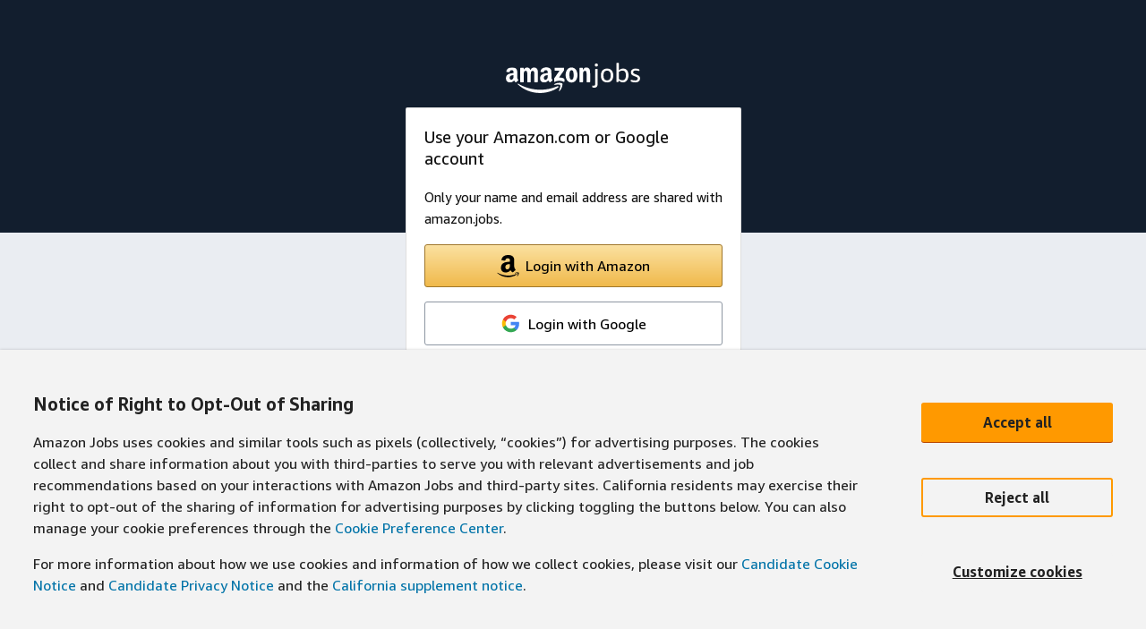

--- FILE ---
content_type: text/html; charset=utf-8
request_url: https://www.amazon.jobs/en-US/applicant/login?job=2665621&relay=%2Fen-US%2Fapplicant%2Fjobs%2F2665621%2Fapply%3Fgh_src%3DHighFive%2BPartners%2Bjob%2Bboard%26utm_medium%3Dgetro.com%26utm_source%3DHighFive%2BPartners%2Bjob%2Bboard
body_size: 8683
content:
<!DOCTYPE html><html lang="en"><head><meta charset="utf-8" /><meta content="width=device-width, initial-scale=1, shrink-to-fit=no" name="viewport" /><meta content="ie=edge" http-equiv="x-ua-compatible" /><link rel="preload" href="https://m.media-amazon.com/images/G/01/AUIClients/AmazonUIBaseCSS-amazonember_lt-019e0ec3f9b521056e66e31fdcbc8323e5cd1938._V299195751_.woff2" as="font" type="font/woff2" crossorigin="anonymous"><link rel="preload" href="https://m.media-amazon.com/images/G/01/AUIClients/AmazonUIBaseCSS-amazonember_rg-cc7ebaa05a2cd3b02c0929ac0475a44ab30b7efa._V2_.woff2" as="font" type="font/woff2" crossorigin="anonymous"><link rel="preload" href="https://m.media-amazon.com/images/G/01/AUIClients/AmazonUIBaseCSS-amazonember_bd-46b91bda68161c14e554a779643ef4957431987b._V2_.woff2" as="font" type="font/woff2" crossorigin="anonymous"><link rel="preload" href="https://m.media-amazon.com/images/G/01/AUIClients/AmazonUIBaseCSS-amazonember_rgit-9cc1bb64eb270135f1adf3a4881c2ee5e7c37be5._V2_.woff2" as="font" type="font/woff2" crossorigin="anonymous"><link rel="preload" href="https://m.media-amazon.com/images/G/01/AUIClients/AmazonUIBaseCSS-amazonember_bdit-80ff7aba37dd1ff5a6b90233a19e3a780a96dc2f._V2_.woff2" as="font" type="font/woff2" crossorigin="anonymous"><link rel="preload" href="//static.account.amazon.jobs/assets/jobsicons/jobsicons-40505ae3ef709cc952853e4acf4a539a75d36741195e9e02cfadb76f7d9e265f.woff" as="font" type="font/woff" crossorigin="anonymous"><link rel="preload" href="//static.account.amazon.jobs/assets/fontawesome-webfont-32107e10b715ab0b4865680fb382620a45e9cd9de7f71334db87565f4e54f37e.woff2" as="font" type="font/woff2" crossorigin="anonymous"><link rel="preload" href="//static.account.amazon.jobs/assets/application.v2-cae52008394835cc67d69a3e616d9a15cdc0bfff232a2cb8f6fc81eb4a7ce873.js" as="script" type="text/javascript"><link rel="preload" href="//static.account.amazon.jobs/assets/i18n/translations-en-US-production-598d30fe5662ce5802d7e6f312462540b1c837bf71cc780cc9622dcbf34c78b3.js" as="script" type="text/javascript"><link rel="shortcut icon" type="image/x-icon" href="//static.account.amazon.jobs/assets/favicon-933ee4605ae64f3181e0fcd88f9205be7b5f8a15643c342e53a9f03bb673732c.ico" /><script>var appMonitorId = "1e3fba15-3c25-4ba4-9e55-e25993b80329";
var guestRoleArn = "arn:aws:iam::804611410464:role/CXTCapp-A2D1-RUM-Prod-ProdRUMIdentityPoolUnauthent-5CF7FHVW2C6T";
var identityPoolId = "us-west-2:007670dd-a963-4653-b896-bcd76633e234";
var areCookiesAllowed = true;
var enableXray = true;

(function (n, i, v, r, s, c, x, z) {
    x = window.AwsRumClient = {
        q: [],
        n: n,
        i: i,
        v: v,
        r: r,
        c: c
    };
    window[n] = function (c, p) {
        x.q.push({
            c: c,
            p: p
        });
    };
    z = document.createElement('script');
    z.async = true;
    z.src = s;
    document.head.insertBefore(z, document.head.getElementsByTagName('script')[0]);
})('cwr', appMonitorId, '1.0.0', 'us-west-2', 'https://client.rum.us-east-1.amazonaws.com/1.x/cwr.js', {
    sessionSampleRate: 1,
    guestRoleArn: guestRoleArn,
    identityPoolId: identityPoolId,
    endpoint: "https://dataplane.rum.us-west-2.amazonaws.com",
    telemetries: [
        ["errors", {stackTraceLength: 10000}],
        ["http", {stackTraceLength: 10000}],
        "performance"
    ],
    allowCookies: areCookiesAllowed,
    enableXRay: enableXray,
    disableAutoPageView: true,
    cookieAttributes: {
        // Has to be true to support multiple RUM on same domain. https://github.com/aws-observability/aws-rum-web/blob/main/docs/configuration.md#cookieattributes
        unique: true,
    }
});</script><script>var CXT = CXT || {};
CXT.SHOW_WEBVITALS_LOG = false;
CXT.CANDIDATE_PORTAL = CXT.CANDIDATE_PORTAL || {};
CXT.CANDIDATE_PORTAL.WEBSITE_STATUS_MESSAGE_CONFIG = {"healthy":true,"feature_controls":{"disable_settings_save":false,"disable_profile_save":false,"disable_application_resume":false,"disable_application_withdraw":false,"disable_application_submit":false,"disable_form_save":false,"disable_phone_number_verify":false,"disable_assessment_links":false,"disable_referral_submit":false},"message":{"cs-CZ":"Na stránkách amazon.jobs došlo k dočasným technickým problémům s přihlášením. Na jejich řešení již pracujeme. Omlouváme se za nepříjemnosti.","de-DE":"Auf amazon.jobs treten bei der Anmeldung derzeit einige vorübergehende technische Störungen auf. Wir sind dabei, diese zu beheben. Für etwaige Unannehmlichkeiten bitten wir um Entschuldigung.","en-CA":"amazon.jobs is having some temporary technical issues. We are working on fixing it. Sorry for the inconvenience.","en-GB":"amazon.jobs is having some temporary technical issues. We are working on fixing it. Sorry for the inconvenience.","en-US":"amazon.jobs is having some temporary technical issues. We are working on fixing it. Sorry for the inconvenience.","es-ES":"amazon.jobs está experimentando problemas técnicos temporales. Estamos intentando solucionarlo. Sentimos las molestias.","fr-FR":"amazon.jobs rencontre actuellement des problèmes techniques affectant la connexion. Soyez assuré que tout est mis en œuvre pour les résoudre au plus vite. Nous vous prions de bien vouloir nous excuser pour la gêne occasionnée.","it-IT":"Abbiamo riscontrato un problema tecnico temporaneo con amazon.jobs. Stiamo lavorando per risolverlo. Ci scusiamo per il disagio.","ja-JP":"amazon.jobsでは、ログインに関して一時的な技術的問題が発生しています。現在問題を修復中です。ご迷惑をおかけして申し訳ありません。","pl-PL":"wystąpiły tymczasowe problemy techniczne z logowaniem na amazon.jobs  Pracujemy nad ich naprawą. Przepraszamy za niedogodności","pt-BR":"O site amazon.jobs está com problemas técnicos temporariamente. Estamos trabalhando para resolvê-los. Lamentamos pela inconveniência.","zh-CN":"amazon.jobs正遇到一些与登录相关的临时性技术问题。我们正在进行修复。造成不便，敬请谅解。"},"message_for_internal_users":{"cs-CZ":"Na stránkách amazon.jobs došlo k dočasným technickým problémům s přihlášením. Na jejich řešení již pracujeme. Omlouváme se za nepříjemnosti.","de-DE":"Auf amazon.jobs treten bei der Anmeldung derzeit einige vorübergehende technische Störungen auf. Wir sind dabei, diese zu beheben. Für etwaige Unannehmlichkeiten bitten wir um Entschuldigung.","en-CA":"amazon.jobs is having some temporary technical issues. We are working on fixing it. Sorry for the inconvenience.","en-GB":"amazon.jobs is having some temporary technical issues. We are working on fixing it. Sorry for the inconvenience.","en-US":"amazon.jobs is having some temporary technical issues. We are working on fixing it. Sorry for the inconvenience.","es-ES":"amazon.jobs está experimentando problemas técnicos temporales. Estamos intentando solucionarlo. Sentimos las molestias.","fr-FR":"amazon.jobs rencontre actuellement des problèmes techniques affectant la connexion. Soyez assuré que tout est mis en œuvre pour les résoudre au plus vite. Nous vous prions de bien vouloir nous excuser pour la gêne occasionnée.","it-IT":"Abbiamo riscontrato un problema tecnico temporaneo con amazon.jobs. Stiamo lavorando per risolverlo. Ci scusiamo per il disagio.","ja-JP":"amazon.jobsでは、ログインに関して一時的な技術的問題が発生しています。現在問題を修復中です。ご迷惑をおかけして申し訳ありません。","pl-PL":"wystąpiły tymczasowe problemy techniczne z logowaniem na amazon.jobs  Pracujemy nad ich naprawą. Przepraszamy za niedogodności","pt-BR":"O site amazon.jobs está com problemas técnicos temporariamente. Estamos trabalhando para resolvê-los. Lamentamos pela inconveniência.","zh-CN":"amazon.jobs正遇到一些与登录相关的临时性技术问题。我们正在进行修复。造成不便，敬请谅解。"},"message_for_external_users":{"cs-CZ":"Na stránkách amazon.jobs došlo k dočasným technickým problémům s přihlášením. Na jejich řešení již pracujeme. Omlouváme se za nepříjemnosti.","de-DE":"Auf amazon.jobs treten bei der Anmeldung derzeit einige vorübergehende technische Störungen auf. Wir sind dabei, diese zu beheben. Für etwaige Unannehmlichkeiten bitten wir um Entschuldigung.","en-CA":"amazon.jobs is having some temporary technical issues. We are working on fixing it. Sorry for the inconvenience.","en-GB":"amazon.jobs is having some temporary technical issues. We are working on fixing it. Sorry for the inconvenience.","en-US":"amazon.jobs is having some temporary technical issues. We are working on fixing it. Sorry for the inconvenience.","es-ES":"amazon.jobs está experimentando problemas técnicos temporales. Estamos intentando solucionarlo. Sentimos las molestias.","fr-FR":"amazon.jobs rencontre actuellement des problèmes techniques affectant la connexion. Soyez assuré que tout est mis en œuvre pour les résoudre au plus vite. Nous vous prions de bien vouloir nous excuser pour la gêne occasionnée.","it-IT":"Abbiamo riscontrato un problema tecnico temporaneo con amazon.jobs. Stiamo lavorando per risolverlo. Ci scusiamo per il disagio.","ja-JP":"amazon.jobsでは、ログインに関して一時的な技術的問題が発生しています。現在問題を修復中です。ご迷惑をおかけして申し訳ありません。","pl-PL":"wystąpiły tymczasowe problemy techniczne z logowaniem na amazon.jobs  Pracujemy nad ich naprawą. Przepraszamy za niedogodności","pt-BR":"O site amazon.jobs está com problemas técnicos temporariamente. Estamos trabalhando para resolvê-los. Lamentamos pela inconveniência.","zh-CN":"amazon.jobs正遇到一些与登录相关的临时性技术问题。我们正在进行修复。造成不便，敬请谅解。"}};
CXT.CANDIDATE_PORTAL.isFeatureUnhealthy = function isFeatureUnhealthy(feature_name) {
  const messageConfig = CXT.CANDIDATE_PORTAL.WEBSITE_STATUS_MESSAGE_CONFIG;
  const disableKey = `disable_${feature_name}`;
  return !!(messageConfig
    && messageConfig['healthy'] === false
    && messageConfig['feature_controls']
    && messageConfig['feature_controls'][disableKey] === true);
};</script><title>Login page | Amazon.jobs</title><script src="//assets.adobedtm.com/launch-ENb97d7f9d2d4b4720ac9782a711994995.min.js" async="async"></script><!--[if IE]><link rel="stylesheet" media="all" href="//static.account.amazon.jobs/assets/bootstrap-ie9-47f58907de2846559f1dac8bbd00d29bdb67c6db7af0d85aeffeeae158e2164c.css" /><![endif]--><link rel="stylesheet" media="all" href="//static.account.amazon.jobs/assets/application.v2-205e72c9cd525617cf7c9b01e1df4e7c0c01b24bb5a3866fcf64b4ec7a92ed56.css" /><link rel="stylesheet" media="all" href="//static.account.amazon.jobs/assets/layouts/headerless/layout-dff3b0a2f89884d90101c25bd7b21b925f02906c7e6b764b76f55dc0f2011370.css" /><link rel="stylesheet" media="all" href="//static.account.amazon.jobs/assets/bundles/dashboard/login-ba7a2d40722a9769b143509473b7927642dd3a4852b703bc0e3ef277c7845922.css" /><meta name="csrf-param" content="authenticity_token" />
<meta name="csrf-token" content="tCRAIDb7uAgcydS6aeGOpGb6PjBYOK8/x0LhB7dlk3gb0GqVnfddxw1VkEjZvLAjHwLOBK9HCTNFJlkPTRDFnA==" /><script>CXT = CXT || {};
if (!CXT.WEBLABS) {
    CXT.WEBLABS = {};
    Object.freeze(CXT.WEBLABS);
}</script></head><body><style>
  #status-message {
    border:1px solid transparent;
    background-color:#CC0C39;
    justify-content: space-between;
    padding:12px 20px 12px 50px;
    margin-bottom:50px;
    display:none;
    position:fixed;
    z-index:100002;
    top:0;
    left:0;
    width:100%;
    background-repeat: no-repeat;
    background-size: 20px 20px;
    background-position: 20px center; 
    background-image: url([data-uri]);
  }
  #website-status-message {
    color:white;
    size: 16px;
  }
  #status-message-close {
    color:white;
    size: 20px;
    float: right;
    text-decoration: none;
  }
</style>
<div id="status-message" role="alert">
  <span id="website-status-message"></span>
  <a href="#" aria-label="close error banner" id="status-message-close">
    <img src="[data-uri]" />
  </a>
</div>

<script type="text/javascript">
  document.getElementById("status-message-close").addEventListener("click", function(){
    document.getElementById("status-message").style.display = "none";
  });

  function handleWebsiteStatusMessageConfig(statusMessageConfig) {
    const DEFAULT_LOCALE = "en-US";
    let statusMessage;
    statusMessage = statusMessageConfig.message_for_external_users[I18n.locale] || statusMessageConfig.message_for_external_users[DEFAULT_LOCALE];

    if (statusMessageConfig.healthy !== true) {
      document.getElementById("website-status-message").innerText = statusMessage;
      document.getElementById("status-message").style.display = "flex";
    }
  }

  function loadWebsiteStatusMessageFromS3() {
    var xmlhttp = new XMLHttpRequest();

    xmlhttp.onreadystatechange = function() {
      if (xmlhttp.readyState == XMLHttpRequest.DONE) {   // XMLHttpRequest.DONE == 4
        if (xmlhttp.status == 200) {
          var response = JSON.parse(xmlhttp.responseText);
          CXT.CANDIDATE_PORTAL.WEBSITE_STATUS_MESSAGE_CONFIG = response;
          handleWebsiteStatusMessageConfig(response)
        } else {
          console.log('There was an error, status code is: ' + xmlhttp.status);
          // TODO: At this point we likely have an outage making the banner config inaccessible.
          // Consider showing a default error message in the banner here
        }
      }
    };

    var s3_bucket = "https://s3-us-west-2.amazonaws.com/cxt-websites-message-store-pdx";
    var app_name = "a2d1";
    var stage = "production";
    var status_file_name = [app_name, stage, 'json'].join('.');
    xmlhttp.open("GET", `${s3_bucket}/${status_file_name}`, true);
    xmlhttp.send();
  }

  function loadWebsiteStatusMessage() {
    const serverSideStatusMessageConfig = CXT.CANDIDATE_PORTAL.WEBSITE_STATUS_MESSAGE_CONFIG;
    if (serverSideStatusMessageConfig && Object.keys(serverSideStatusMessageConfig).length !== 0) {
      handleWebsiteStatusMessageConfig(serverSideStatusMessageConfig);
    } else {
      console.log("No server-side website status config found. Attempting to retrieve config from S3.");
      loadWebsiteStatusMessageFromS3();
    }
  }

  document.addEventListener('DOMContentLoaded', function(){
    loadWebsiteStatusMessage();
  });
</script>
<a id="skip-link" tabIndex="0">Skip to main content</a><!--Begin page content--><main class="main headerless-layout" id="main_content" tabindex="-1"><div class="top-background"><h1><a href="https://www.amazon.jobs"><img alt="amazon.jobs logo: link to home" class="jobfinder-logo" src="//static.account.amazon.jobs/assets/jobs_logo-da0cc4173e9aca4c0d9e45cbfdb0a8e97a887091514dc575dd5235e44d35df0f.svg" /></a></h1></div><div data-react-class="LoginPage" data-react-props="{}"></div></main><footer class="footer"><div class="container"><div class="row"><div class="mt-3 order-2 order-md-1 col-md-9"><p class="meta">Amazon is committed to a diverse and inclusive workplace. Amazon is an equal opportunity employer and does not discriminate on the basis of race, national origin, gender, gender identity, sexual orientation, protected veteran status, disability, age, or other legally protected status. For individuals with disabilities who would like to request an accommodation, please visit https://www.amazon.jobs/en/disability/us. We know that you care how we use information about you and we appreciate your trust in us to do that carefully and sensibly. Please consult our <a href='https://www.amazon.jobs/privacy/global' target='_blank' class="footer-link" rel="noopener noreferrer" data-direct-call-identifier="footer_privacy">Privacy Notice</a> to know more about how we collect, use and transfer the personal data of our candidates</p></div><div class="col-md-3 mt-3 order-1 order-md-2"><div data-react-class="FooterLocaleDropdown" data-react-props="{&quot;locale&quot;:&quot;en-US&quot;,&quot;available_locals&quot;:[&quot;cs-CZ&quot;,&quot;de-DE&quot;,&quot;en-US&quot;,&quot;en-GB&quot;,&quot;es-ES&quot;,&quot;fr-FR&quot;,&quot;it-IT&quot;,&quot;ja-JP&quot;,&quot;pl-PL&quot;,&quot;pt-BR&quot;,&quot;zh-CN&quot;],&quot;default_locale&quot;:&quot;en-US&quot;}"></div></div><div class="col-12 d-inline-block order-3 order-md-3"><p class="meta d-inline-block"><a rel="noopener noreferrer" target="_blank" class="footer-link mr-4 footer-display" data-direct-call-identifier="footer_privacy" href="https://www.amazon.jobs/privacy/global">Privacy Notice</a><a rel="noopener noreferrer" target="_blank" class="footer-link mr-4 footer-display" href="https://www.amazon.jobs/impressum">Impressum</a><a rel="noopener noreferrer" target="_blank" class="footer-link mr-4 footer-display" href="https://www.amazon.jobs/disability/us">Disability accommodations</a><a rel="noopener noreferrer" target="_blank" class="footer-link mr-4 footer-display" href="https://www.aboutamazon.com/working-at-amazon/diversity-and-inclusion">Diversity and Inclusion</a></p><p class="meta d-md-inline-block">© 1996-2026, Amazon.com, Inc or its affiliates</p></div></div></div></footer><div data-react-class="CookieBannerVersioned" data-react-props="{&quot;cookieCenterLink&quot;:&quot;https://www.amazon.jobs/cookies&quot;,&quot;bannerTitle&quot;:&quot;Notice of Right to Opt-Out of Sharing&quot;,&quot;bannerText&quot;:&quot;Amazon Jobs uses cookies and similar tools such as pixels (collectively, “cookies”) for advertising purposes. The cookies collect and share information about you with third-parties to serve you with relevant advertisements and job recommendations based on your interactions with Amazon Jobs and third-party sites.  California residents may exercise their right to opt-out of the sharing of information for advertising purposes by clicking toggling the buttons below. You can also manage your cookie preferences through the \u003ca class=&#39;underline&#39; href=&#39;https://www.amazon.jobs/cookies&#39;\u003eCookie Preference Center\u003c/a\u003e.&quot;,&quot;bannerFooterText&quot;:&quot;For more information about how we use cookies and information of how we collect cookies, please visit our \u003ca class=&#39;underline&#39; href=&#39;https://www.amazon.jobs/privacy_page?region_id=region_us\u0026notice_id=us-cookies-notice-english&#39;\u003eCandidate Cookie Notice\u003c/a\u003e and \u003ca class=&#39;underline&#39; href=&#39;https://www.amazon.jobs/en/privacy/eu/privacy_notice&#39;\u003eCandidate Privacy Notice\u003c/a\u003e and the \u003ca class=&#39;underline&#39; href=&#39;https://www.amazon.jobs/privacy_page?region_id=region_california\u0026notice_id=us-privacy-english&#39;\u003eCalifornia supplement notice\u003c/a\u003e.&quot;,&quot;acceptAllButton&quot;:&quot;Accept all&quot;,&quot;rejectAllButton&quot;:&quot;Reject all&quot;,&quot;customizeButton&quot;:&quot;Customize cookies&quot;,&quot;cookieCategories&quot;:null,&quot;cookieBannerVersion&quot;:2}"></div></body><script>var A2D1_ANALYTICS = {adobeAnalytics: true};</script><script src="//static.account.amazon.jobs/assets/application.v2-cae52008394835cc67d69a3e616d9a15cdc0bfff232a2cb8f6fc81eb4a7ce873.js" media="all"></script><script src="//static.account.amazon.jobs/assets/i18n/translations-en-US-production-598d30fe5662ce5802d7e6f312462540b1c837bf71cc780cc9622dcbf34c78b3.js"></script><script>I18n.defaultLocale = "en-US";
I18n.locale = "en-US";
I18n.fallbacks = true;
// Set the moment library locale to the currently selected Amazon.jobs locale
moment.locale(I18n.locale);

// This will set accept-language on every ajax request
$.ajaxPrefilter(function (options) {
  if (!options.beforeSend) {
    options.beforeSend = function (xhr) {
      xhr.setRequestHeader('Accept-Language', "en-US");
    }
  }
});</script><script>document.getElementById("skip-link").addEventListener("keyup", function(event){
    CORE_ACCESSIBILITY.skipLinkElementKeyUp(event)
});
document.getElementById("skip-link").addEventListener("click", function(event){
    CORE_ACCESSIBILITY.skipLinkElementClick()
});</script><script src="//static.account.amazon.jobs/assets/bundles/dashboard/login-2b9b13babcaa8c836d1baf904d80fa8b98bc82deae463b05731e129b1b1542f3.js"></script><script>// TODO: Finish analytics refactor and remove redundant analytics data layer object
var ANALYTICS_DATA = {
  contentType: "Pre-login Page",
  internalOrExternal: "guest",
  jobTitle: "",
  jobCountryCode: "",
  jobId: "",
  locale: "en-US",
  stage: "production"
};

var digitalData = {
  // TODO - convert everything to use the event.details pattern instead and remove this
  // Used by events with context-specific information
  eventData: {},

  // Used by the /jobs resource pages
  job: {
    category: "", // TODO - get job and business category from cloudsearch; a2d1 does not currently return or use them
    countryCode: "",
    division: "",
    id: "",
    title: "",
    businessPurpose: ""
  },

  page: {
    // Used by all pages
    pageInfo: {
      countryLanguage: "en-US",
      pageName: "A2D1 | Pre-login Page",
      pageType: "", // pageType is only populated to track the 404 error page
      siteSection: "a2d1",
      tabName: "",
      userID: "",
      userActionStoreId: "98d0636a-be13-4031-8ef4-72012b085de0",
      analyticsCookieID: "98d0636a-be13-4031-8ef4-72012b085de0",
      peopleSoftId: "",
      userType: "guest",
      personId: "",
      smsVisible: "No",
      userAuthMode: ""
    }
  }
};</script><script>var originalDigitalData = Object.assign({}, digitalData);</script><script>cwr('recordPageView', {
    pageId: 'sessions/login',
    pageTags: ["Locale|en-US", "ContentType|Pre-login Page", "User|guest"]
});</script><script src="//static.account.amazon.jobs/assets/core_web_vitals_measure_helper-94054915af5085655f1ea71945fb89e96312a7f8d9d7f514fba00400e049644b.js" media="all"></script></html>

--- FILE ---
content_type: text/css
request_url: https://static.account.amazon.jobs/assets/bundles/dashboard/login-ba7a2d40722a9769b143509473b7927642dd3a4852b703bc0e3ef277c7845922.css
body_size: 719
content:
.login-page .collapsible-link{white-space:inherit;text-align:left}.login-page .signin-message-width{width:8.23px}.login .card{max-width:375px}.login.lwa .hr-text{opacity:1;margin:9px 0}.login.lwa .hr-text:before{background:#d3d4d4;height:2px}.login.lwa .hr-text:after{padding:0 .7em;background-color:#EAEDF2;color:#000000}.login.lwa .card.spacing-top{margin-top:.7rem}.login.lwa h2{font-size:1.15rem;line-height:1.333}.login.lwa h2.normal{font-size:inherit}.login.lwa p{font-size:.9rem}.login.lwa .btn{font-size:16px}.login.lwa .btn.btn-primary{color:#232F3E}.login.lwa .btn.btn-info{background-color:#CCC;-webkit-box-shadow:0 1px 0 0 #606060;box-shadow:0 1px 0 0 #606060;color:#292b2c}.login.lwa .btn.btn-info:active{color:#4D4D4D;background-color:#b9b9b9;border-color:#acacac;-webkit-box-shadow:inset 0 3px 5px rgba(0,0,0,0.125);box-shadow:inset 0 3px 5px rgba(0,0,0,0.125)}.login.lwa .btn.btn-info:focus{-webkit-box-shadow:inset 0 1px 0 rgba(255,255,255,0.15),0 1px 1px rgba(0,0,0,0.075),0 0 0 0.2rem rgba(204,204,204,0.5);box-shadow:inset 0 1px 0 rgba(255,255,255,0.15),0 1px 1px rgba(0,0,0,0.075),0 0 0 0.2rem rgba(204,204,204,0.5)}.login.lwa .btn.btn-info:hover{color:#161e2d;background-color:#b9b9b9;border-color:#b3b3b3}.login.lwa .btn.btn-lwa{background-image:-webkit-gradient(linear, left top, left bottom, from(#fbe1a1), to(#f0b94b));background-image:linear-gradient(#fbe1a1, #f0b94b);background-color:#fbe1a1;border-color:#a0772b;border-width:1px;border-radius:3px;color:black}.login.lwa .btn.btn-lwa:visited{color:black}.login.lwa .btn.btn-lwa:hover{color:black}.login.lwa .btn.btn-lwa:active{color:black;background-image:-webkit-gradient(linear, left top, left bottom, from(#f6c154), to(#f6c154));background-image:linear-gradient(#f6c154, #f6c154);background-color:#f6c154}.login.lwa .btn.btn-lwa:focus{-webkit-box-shadow:0 0 0 2px rgba(2,117,216,0.25);box-shadow:0 0 0 2px rgba(2,117,216,0.25)}.login.lwa .btn.btn-lwa .logo{background:url(//static.account.amazon.jobs/assets/icons/icon-amazon-a-c727b8adc0704c40b53c6b31cbce8dd817178a447513b57d3485e72c608715c6.svg) no-repeat right center;background-size:25px;height:25px;width:25px;padding:12.5px;margin-right:7px}.login.lwa .btn.btn-lwg{background-color:white;border-color:#8D96A2;border-width:1px;border-radius:3px;color:black}.login.lwa .btn.btn-lwg .logo{background:url(//static.account.amazon.jobs/assets/icons/icon-google-76be848e67dd5667dbdc7759b42ff775208d24cf4cd7f299016f199bad25292f.svg) no-repeat right center;background-size:25px;height:25px;width:25px;padding:12.5px;margin-right:7px}


--- FILE ---
content_type: text/css
request_url: https://static.account.amazon.jobs/assets/layouts/headerless/layout-dff3b0a2f89884d90101c25bd7b21b925f02906c7e6b764b76f55dc0f2011370.css
body_size: 1190
content:
body{background-color:#EAEDF2;min-height:100vh;display:-webkit-box;display:-ms-flexbox;display:flex;-webkit-box-orient:vertical;-webkit-box-direction:normal;-ms-flex-direction:column;flex-direction:column;-webkit-box-pack:justify;-ms-flex-pack:justify;justify-content:space-between}body .headerless-layout{padding-top:120px}body .headerless-layout h1{padding:0;margin:0}body .headerless-layout .top-background{position:absolute;width:100%;height:260px;top:0;left:0;background-color:#121E2E;text-align:center;padding-top:70px}body .headerless-layout .top-background h1{line-height:1.5rem}body .headerless-layout .top-background h1 .jobfinder-logo{width:150px}footer{padding:20px;background-color:#EAEDF2}footer p.meta{color:#494F5A}footer .footer-locale-dropdown .languages-trigger{color:#232F3E;border:2px solid #CCCCCC;background-color:transparent}footer .footer-locale-dropdown .languages-trigger i.fa-globe:before{content:url(//static.account.amazon.jobs/assets/icons/language_dark-2ef9b13995d281a21824eaf7a78f9afc0ce675330b2a7fec6dfccf814406c58f.svg)}footer .footer-locale-dropdown .mobile-locals-select{color:#232F3E;border:2px solid #CCCCCC}.simple-dropdown .dropdown-item{padding:1rem 1.5rem;border:1px solid #EDEFF2}.simple-dropdown .dropdown-item.active{background:url(//static.account.amazon.jobs/assets/icons/icon_check_green-118981ce76653e52cf842d4cb54243221b13d03858cd800a1067d44f876ed998.svg) right center no-repeat}#skip-link{background-color:#fff;color:#66D3FA;left:5%;padding:4px;z-index:9999;-webkit-transition:-webkit-transform 0.3s;transition:-webkit-transform 0.3s;transition:transform 0.3s;transition:transform 0.3s, -webkit-transform 0.3s;-webkit-transform:translateY(-100%);transform:translateY(-100%);position:absolute}#skip-link:focus{-webkit-transform:translateY(15%);transform:translateY(15%)}.footer-locale-dropdown .languages-trigger{font-size:1rem;padding:0.3rem 1rem 0.5rem 1rem}.footer-locale-dropdown .languages-trigger .fa-globe:before{content:url(//static.account.amazon.jobs/assets/icons/language-d17aaf6ff65f34438521c4c3028f4f9efcabfc072c692d08d7d737c9b5ec1af9.svg);top:5px;position:relative;left:-5px}.footer-locale-dropdown .simple-dropdown .languages-trigger .fa-globe-dark:before,.footer-locale-dropdown .languages-trigger .fa-globe-dark:before,.footer-locale-dropdown .simple-dropdown.show .languages-trigger .fa-globe:before,.footer-locale-dropdown .languages-trigger:hover .fa-globe:before{display:none}.footer-locale-dropdown .simple-dropdown.show .languages-trigger .fa-globe:before,.footer-locale-dropdown .languages-trigger:hover .fa-globe:before{display:inline;content:url(//static.account.amazon.jobs/assets/icons/language_dark-2ef9b13995d281a21824eaf7a78f9afc0ce675330b2a7fec6dfccf814406c58f.svg)}.footer-locale-dropdown .simple-dropdown.show:hover .languages-trigger{color:#232F3E}.footer-locale-dropdown .mobile-locales-select{width:200px;height:45px}.footer-locale-dropdown .simple-dropdown.show>.btn-outline-info.dropdown-toggle{background-color:#fff;color:#232F3E}.navigation .nav-item{margin-right:10px}.navigation .nav-item .jobs-dropdown-menu{position:absolute;left:-100px}@media (max-width: 991.98px){.navigation .nav-item .jobs-dropdown-menu{left:-135px}}.navigation .nav-item .jobs-dropdown-menu .a2d1-dropdown-options .dropdown-item,.navigation .nav-item .jobs-dropdown-menu .account-dropdown-options .dropdown-item{word-wrap:break-word;white-space:normal}.navigation .nav-logo{height:65px}.navigation .hamburger{width:40px;height:45px}.navigation .hamburger-icon{background:url(//static.account.amazon.jobs/assets/icons/menu-white-bd90bd38555c24f2ab8bba9181a12dc6e944593720b2459111b58e1bd9c0b69c.svg) 10px no-repeat;background-size:35px 40px}.navigation .dropdown-toggle{color:#fff}.navigation .fa.fa-user-o.user-icon{font-size:x-large;color:#fff}.navigation .popover{left:-10px !important}.navigation .popover .arrow{left:0;right:20px}.navigation .popover .popover-body{padding:0.5rem 0rem}.navigation .popover .popover-body .jobs-dropdown-menu .a2d1-dropdown-options a,.navigation .popover .popover-body .jobs-dropdown-menu .account-dropdown-options a{word-wrap:break-word;white-space:normal;color:#232F3E;font-size:1rem}.navigation .popover .popover-body .jobs-dropdown-menu .a2d1-dropdown-options a:hover,.navigation .popover .popover-body .jobs-dropdown-menu .account-dropdown-options a:hover{text-decoration:underline;background-color:inherit;color:#0073A8}.navigation .dropdown-item button{background:inherit;border:none;padding:0;margin:0;color:inherit}


--- FILE ---
content_type: text/css
request_url: https://static.account.amazon.jobs/assets/bootstrap-ie9-47f58907de2846559f1dac8bbd00d29bdb67c6db7af0d85aeffeeae158e2164c.css
body_size: 515
content:
.card-group .card,.col-1,.col-2,.col-3,.col-4,.col-5,.col-6,.col-7,.col-8,.col-9,.col-10,.col-11,.col-12,.col-sm-1,.col-sm-2,.col-sm-3,.col-sm-4,.col-sm-5,.col-sm-6,.col-sm-7,.col-sm-8,.col-sm-9,.col-sm-10,.col-sm-11,.col-sm-12,.col-md-1,.col-md-2,.col-md-3,.col-md-4,.col-md-5,.col-md-6,.col-md-7,.col-md-8,.col-md-9,.col-md-10,.col-md-11,.col-md-12,.col-lg-1,.col-lg-2,.col-lg-3,.col-lg-4,.col-lg-5,.col-lg-6,.col-lg-7,.col-lg-8,.col-lg-9,.col-lg-10,.col-lg-11,.col-lg-12,.col-xl-1,.col-xl-2,.col-xl-3,.col-xl-4,.col-xl-5,.col-xl-6,.col-xl-7,.col-xl-8,.col-xl-9,.col-xl-10,.col-xl-11,.col-xl-12{float:left}.row,.container-fluid,.container,section,footer,main,aside,.navbar-nav,.navbar-collapse{clear:both;display:block;width:100%;height:100%;overflow:hidden}.modal.fade .modal-dialog{-ms-transform:translate(0, -25%)}.modal.show .modal-dialog{-ms-transform:translate(0, 0)}.custom-select{background-image:none;padding-right:.75rem}.table-responsive{min-height:0%}.progress{display:block}.progress-bar{float:left;font-size:12px;line-height:20px;width:0;text-align:center;height:100%}.collapse{display:inline-block}.d-flex{display:block}.d-inline-flex{display:inline-block}.flex-row .div{display:inline-block}.flex-row-reverse{text-align:right}.flex-row-reverse .div{display:inline-block;float:right}.justify-content-start div{display:inline-block}.justify-content-end{text-align:right}.justify-content-end div{display:inline-block;margin-right:0;float:right}.justify-content-center{text-align:center}.justify-content-center div{display:inline-block;margin-right:auto;margin-left:auto;text-align:center}.justify-content-between{text-justify:distribute-all-lines}.justify-content-between div{display:inline-block;margin-right:auto;margin-left:auto;text-align:justify}.justify-content-around{text-align:justify;text-justify:distribute-all-lines}.justify-content-around div{display:inline-block;margin-right:auto;margin-left:auto;text-align:justify}[class^="justify-content-"] div{display:inline-block}.carousel-indicators,.carousel-control-prev,.carousel-control-next{display:none}


--- FILE ---
content_type: image/svg+xml
request_url: https://static.account.amazon.jobs/assets/icons/icon-amazon-a-c727b8adc0704c40b53c6b31cbce8dd817178a447513b57d3485e72c608715c6.svg
body_size: 628
content:
<svg width="84" height="84" viewBox="0 0 84 84" xmlns="http://www.w3.org/2000/svg"><title>icn-amazon-a</title><path d="M41.698 83.271c-15.622 0-29.691-5.775-40.337-15.388-.836-.755-.09-1.785.915-1.2 11.485 6.683 25.69 10.708 40.36 10.708 9.896 0 20.775-2.054 30.785-6.3 1.51-.64 2.775.995 1.298 2.087C65.79 79.767 52.845 83.27 41.698 83.27zM67.95 68.717c-.872.104-1.007-.658-.222-1.21 5.112-3.59 13.487-2.553 14.46-1.35.98 1.212-.258 9.608-5.047 13.615-.737.616-1.438.287-1.111-.526 1.078-2.692 3.49-8.718 2.348-10.181-1.143-1.462-7.55-.693-10.428-.348zm-7.414-4.182c-.756.68-1.853.725-2.707.266-3.808-3.163-4.49-4.624-6.569-7.637-6.293 6.409-10.747 8.332-18.894 8.332-9.649 0-17.153-5.956-17.153-17.863 0-9.303 5.037-15.628 12.221-18.729 6.217-2.73 14.902-3.226 21.547-3.972v-1.488c0-2.73.216-5.952-1.391-8.31-1.396-2.11-4.076-2.978-6.433-2.978-4.371 0-8.26 2.239-9.21 6.88-.2 1.034-.954 2.057-1.992 2.11l-11.107-1.204c-.94-.213-1.982-.963-1.712-2.397C19.688 4.07 31.857 0 42.764 0c5.575 0 12.865 1.487 17.26 5.706 5.575 5.21 5.04 12.157 5.04 19.726v17.85c0 5.373 2.23 7.728 4.324 10.62.73 1.045.897 2.284-.036 3.047a487.723 487.723 0 0 0-8.79 7.612l-.026-.026zM48.98 36.593c0 4.467.108 8.186-2.143 12.157-1.821 3.223-4.717 5.21-7.934 5.21-4.393 0-6.968-3.35-6.968-8.312 0-9.761 8.757-11.535 17.045-11.535v2.48z" fill="#000" fill-rule="evenodd"/></svg>

--- FILE ---
content_type: application/javascript
request_url: https://static.account.amazon.jobs/assets/bundles/dashboard/login-2b9b13babcaa8c836d1baf904d80fa8b98bc82deae463b05731e129b1b1542f3.js
body_size: 18161
content:
function _classCallCheck(t,e){if(!(t instanceof e))throw new TypeError("Cannot call a class as a function")}function _inherits(t,e){if("function"!=typeof e&&null!==e)throw new TypeError("Super expression must either be null or a function, not "+typeof e);t.prototype=Object.create(e&&e.prototype,{constructor:{value:t,enumerable:!1,writable:!0,configurable:!0}}),e&&(Object.setPrototypeOf?Object.setPrototypeOf(t,e):t.__proto__=e)}function _classCallCheck(t,e){if(!(t instanceof e))throw new TypeError("Cannot call a class as a function")}function _inherits(t,e){if("function"!=typeof e&&null!==e)throw new TypeError("Super expression must either be null or a function, not "+typeof e);t.prototype=Object.create(e&&e.prototype,{constructor:{value:t,enumerable:!1,writable:!0,configurable:!0}}),e&&(Object.setPrototypeOf?Object.setPrototypeOf(t,e):t.__proto__=e)}function _toConsumableArray(t){if(Array.isArray(t)){for(var e=0,i=Array(t.length);e<t.length;e++)i[e]=t[e];return i}return Array.from(t)}CXT.CANDIDATE_PORTAL=CXT.CANDIDATE_PORTAL||{},CXT.CANDIDATE_PORTAL.uploadConstants={RESUME:"resume",PRIMARY_RESUME:"primary_resume",FILE_SIZE_LIMIT:"5242880",FILE_SIZE_MINIMUM:"1",ALLOWED_DOCUMENT_MIME_TYPES:["application/msword","application/pdf","application/vnd.openxmlformats-officedocument.wordprocessingml.document","application/rtf","text/rtf","text/richtext","text/plain","application/x-rtf","application/vnd.oasis.opendocument.text)"]},CXT.CANDIDATE_PORTAL.applicationDashboard={DASHBOARD_URL:"/applicant/dashboard/applications",JOBFINDER_URL:"https://www.amazon.jobs/internal/jobs/%{placeholder}",JOBFINDER_HOMEPAGE_URL:"https://www.amazon.jobs/internal",JOBSWEBSITE_HOMEPAGE_URL:"https://www.amazon.jobs",CREATE_ACCOUNT_LINK:"/applicant/redirect_to_sso",UNIVERSITY_PORTAL_LINK:"https://www.amazonuniversity.jobs/communitylogin?"};var APPLICATION_GROUP={ACTIVE:"ACTIVE",ARCHIVED:"ARCHIVED"},APPLICATION_STATUS={DRAFT:"DRAFT",ASSESSMENT:"ASSESSMENT",ASSESSMENT_EXPIRED:"ASSESSMENT_EXPIRED",ASSESSMENT_PENDING:"ASSESSMENT_PENDING",SUBMITTED:"SUBMITTED"},PAGINATION={ITEMS_PER_PAGE:10};CXT.CANDIDATE_PORTAL.genericMessageScreen={EMPLOYEE_REFERRAL_PROGRAM_URL:"https://inside.amazon.com/en/Employment/Hiring/referral/Pages/GlobalERPLandingPage.aspx",PROFILE_URL:"/applicant/dashboard/profile",GLASSDOOR_REVIEW_URL:"http://www.glassdoor.com/survey/start_execute.htm?showSurvey=REVIEWS&contentOriginHook=EMAIL_GET_REVIEW&employerId=6036&employerName=Amazon.com%2C+Inc.&campaignTrackingId=12309&utm_medium=email&utm_source=openCompany&utm_campaign=get-review&utm_content=get-review-star-link&encryptedUserId=",INTERNAL_TRANSFER_URL:"https://inside.amazon.com/en/Employment/Career/JobTransfers/InternalTransferProcess/Pages/default.aspx",REFERRAL_ALREADY_EXISTS_TICKET_LINK:"https://river.amazon.com/YYZ14/workflows?buildingType=RecruitingServices&q0=470e0069-8da9-4d2c-917f-e5c9093dd921&q1=3db1e826-0e70-4f20-81f3-e6fa6743ba33&id=3db1e826-0e70-4f20-81f3-e6fa6743ba33"},CXT.CANDIDATE_PORTAL.referralMessage={REFERRAL_PROGRAM_HELP_URL:"https://inside.hr.amazon.dev/us/en/employment/hiring-and-recruiting/employee-referral-program.html"},CXT.CANDIDATE_PORTAL.internalTransferSuccessScreen={INTERNAL_JOB_TRANSFER_PROGRAM_URL:"https://ivy-help-center.talent.a2z.com/article/5TdnwN6zJXjHvREhjtTdAJ",PAY_INFORMATION_URL:"https://ivy-help-center.talent.a2z.com/article/11yc7mCZoaK0tNfg3soUAK",BENEFITS_URL:"https://inside.amazon.com/en/Employment/USBenefits/pages/default.aspx",IMMIGRATION_TEAM_TT_URL:"https://hub.amazon.work/myhr/category/my_employment/type/immigration",INTERNAL_TRANSFER_PIVOT_POLICY_URL:"https://ivy-help-center.talent.a2z.com/article/1VSQrMZGZtX5V3f2Rjd361",INTERNAL_TRANSFER_ADAPT_POLICY_URL:"https://inside.hr.amazon.dev/us/en/employment/your-career-global/internal-transfers/na-ops-internal-transfer-faqs.html"},CXT.CANDIDATE_PORTAL.internalTransferVpApprovalRequiredScreen={INTERNAL_TRANSFER_C2C_POLICY_URL:"https://ivy-help-center.talent.a2z.com/article/5pB5ZRO8wq5hshpiV10jGz"},CXT.CANDIDATE_PORTAL.dateTimeFormats={DEFAULT_DATE:"MMM D, YYYY",DEFAULT_TIME:"h:mmA",LOCALIZED_DATE:"ll"},CXT.CANDIDATE_PORTAL.levelsWithoutAmazonEmail={1:!0,2:!0,3:!0},CXT.CANDIDATE_PORTAL.assets={APPLICATIONS_EMPTY_STATE_ICON:"//static.account.amazon.jobs/assets/icons/icon-empty-applications-cfc00634dc91892773ec82c14d77ddb734f2cb7ae221497cfcbe461a7361d4f6.svg",RESUME_REPLACE_ICON:"//static.account.amazon.jobs/assets/icons/icon_resume_replace-ecf26de56cc72294355e3845ae38c04943d518502f60a3f97939651e0b30b2d7.svg",SMS_NUMBER_VERIFIED_ICON:"//static.account.amazon.jobs/assets/icons/verified-ribbon-8bbf6eb6dd029ea19441eb11800232f93fd3a741158e8105b8dbe9c761a8ef8f.svg",SMS_NUMBER_BANNER_ICON:"//static.account.amazon.jobs/assets/icons/exclamation-black-b2efad4eb1b9531e417ce1d0e10c0fc3f23e4742d6394d5161a01a33f07bad6f.svg",EXCLAMATION_CIRCLE_SMALL:"//static.account.amazon.jobs/assets/icons/exclamation-circle-small-08d3bf47918f03d68d161afd5c47fed134f689cc8dcac146e7a95e65586b074d.svg",GOOGLE_DRIVE_ICON:"//static.account.amazon.jobs/assets/icons/icon_google_drive-e13e41e1bf95a1c82bb3cd59b95119712f97f2e5408c67d2a4a57ea8f01375d4.svg",DROP_BOX_DRIVE_ICON:"//static.account.amazon.jobs/assets/icons/icon_dropbox-8b743ae826fec6eca1a4cd01421c36318bd0344d21a02df225c66dde7ddd55da.svg",MICROSOFT_DRIVE_ICON:"//static.account.amazon.jobs/assets/icons/icon_one_drive-cc13a9072f469c06cb3679b546d03a17a33174671b7def6574efcce2c12c5ed7.svg",LINKEDIN_ICON:"//static.account.amazon.jobs/assets/icons/icon_linkedin-617d61dc9d8737dcd1a3b4e62980c15224db0157215c94ea2f87bfaad7528e36.png",GENERIC_SEARCH_ICON:"//static.account.amazon.jobs/assets/icons/icon-search-device-96e64a4c5f2ce92a475d6ec72ddd681f38990df01643bd137080588681015157.svg",CROSS_ICON:"//static.account.amazon.jobs/assets/icons/cross-d2519d0a4cf2b682c76b55d7b9a0fc82883e3854899407f96c3c56735e045402.svg"},CXT.CANDIDATE_PORTAL.endorsementTypes=["general_recommendation","unverified_submission","not_applicable"],CXT.CANDIDATE_PORTAL.notApplicableEndorsementType="not_applicable",CXT.CANDIDATE_PORTAL.generalRecommendationEndorsementType="general_recommendation",CXT.CANDIDATE_PORTAL.unverifiedSubmissionEndorsementType="unverified_submission",CXT.CANDIDATE_PORTAL.driveType={linkedin:"linkedin",one_drive:"one_drive",google_drive:"google_drive",dropbox:"dropbox"},CXT.CANDIDATE_PORTAL.driveErrors={email_verify:"email_verify"},CXT.CANDIDATE_PORTAL.GDPR_COUNTRIES=["AUT","BEL","BGR","HRV","CYP","CZE","DNK","EST","FIN","FRA","DEU","GRC","HUN","IRL","ITA","LVA","LTU","LUX","MLT","NLD","POL","PRT","ROU","SVK","SVN","ESP","SWE","GBR","ISL","LIE","NOR"],CXT.CANDIDATE_PORTAL.GDPR_PRIVACY_URL="https://www.amazon.jobs/en/privacy/eu/privacy_notice",CXT.CANDIDATE_PORTAL.AMAZON_JOBS_404="https://www.amazon.jobs/jobs/404",CXT.COUNTRY_REGION_ARR=[{id:32042,text:"United States",states:[{id:32043,text:"Alabama"},{id:32044,text:"Alaska"},{id:32045,text:"Arizona"},{id:32046,text:"Arkansas"},{id:32047,text:"Armed Forces America"},{id:32048,text:"Armed Forces Europe"},{id:32049,text:"Armed Forces Pacific"},{id:32050,text:"California"},{id:32051,text:"Colorado"},{id:32052,text:"Connecticut"},{id:32053,text:"Delaware"},{id:32054,text:"Florida"},{id:32055,text:"Georgia"},{id:32056,text:"Hawaii"},{id:32057,text:"Idaho"},{id:32058,text:"Illinois"},{id:32059,text:"Indiana"},{id:32060,text:"Iowa"},{id:32061,text:"Kansas"},{id:32062,text:"Kentucky"},{id:32063,text:"Louisiana"},{id:32064,text:"Maine"},{id:32065,text:"Maryland"},{id:32066,text:"Massachusetts"},{id:32067,text:"Michigan"},{id:32068,text:"Minnesota"},{id:32069,text:"Mississippi"},{id:32070,text:"Missouri"},{id:32071,text:"Montana"},{id:32072,text:"Nebraska"},{id:32073,text:"Nevada"},{id:32074,text:"New Hampshire"},{id:32075,text:"New Jersey"},{id:32076,text:"New Mexico"},{id:32077,text:"New York"},{id:32078,text:"North Carolina"},{id:32079,text:"North Dakota"},{id:32080,text:"Ohio"},{id:32081,text:"Oklahoma"},{id:32082,text:"Oregon"},{id:32083,text:"Pennsylvania"},{id:32084,text:"Rhode Island"},{id:32085,text:"South Carolina"},{id:32086,text:"South Dakota"},{id:32087,text:"Tennessee"},{id:32088,text:"Texas"},{id:32089,text:"Utah"},{id:32090,text:"Vermont"},{id:32091,text:"Virginia"},{id:32092,text:"Washington"},{id:32093,text:"Washington, DC"},{id:32094,text:"West Virginia"},{id:32095,text:"Wisconsin"},{id:32096,text:"Wyoming"}]},{id:32099,text:"Albania",states:[]},{id:32097,text:"Afghanistan",states:[]},{id:32100,text:"Algeria",states:[]},{id:32101,text:"American Samoa",states:[]},{id:32102,text:"Andorra",states:[]},{id:32103,text:"Angola",states:[]},{id:32104,text:"Anguilla",states:[]},{id:32105,text:"Antarctica",states:[]},{id:32106,text:"Antigua And Barbuda",states:[]},{id:32107,text:"Argentina",states:[{id:32109,text:"Buenos Aires"},{id:32117,text:"Catamarca"},{id:32115,text:"Chaco"},{id:32126,text:"Chubut"},{id:32128,text:"Corrientes"},{id:32129,text:"C\xf3rdoba"},{id:32110,text:"Distrito Federal"},{id:32112,text:"Entre R\xedos"},{id:32121,text:"Formosa"},{id:32130,text:"Jujuy"},{id:32118,text:"La Pampa"},{id:32113,text:"La Rioja"},{id:32119,text:"Mendoza"},{id:32120,text:"Misiones"},{id:32122,text:"Neuqu\xe9n"},{id:32123,text:"R\xedo Negro"},{id:32108,text:"Salta"},{id:32116,text:"San Juan"},{id:32111,text:"San Luis"},{id:32131,text:"Santa Cruz"},{id:32124,text:"Santa Fe"},{id:32114,text:"Santiago del Estero"},{id:32127,text:"Tierra del Fuego"},{id:32125,text:"Tucum\xe1n"}]},{id:32132,text:"Armenia",states:[]},{id:32133,text:"Aruba",states:[]},{id:32134,text:"Australia",states:[{id:32135,text:"Australian Capital Territory"},{id:32136,text:"New South Wales"},{id:32137,text:"Northern Territory"},{id:32138,text:"Queensland"},{id:32139,text:"South Australia"},{id:32140,text:"Tasmania"},{id:32141,text:"Victoria"},{id:32142,text:"Western Australia"}]},{id:32143,text:"Austria",states:[]},{id:32144,text:"Azerbaijan",states:[]},{id:32145,text:"Bahamas",states:[]},{id:32146,text:"Bahrain",states:[]},{id:32147,text:"Bangladesh",states:[]},{id:32148,text:"Barbados",states:[]},{id:32149,text:"Belarus",states:[]},{id:32150,text:"Belgium",states:[{id:32152,text:"Antwerpen"},{id:32159,text:"Brabant Wallon"},{id:32151,text:"Bruxelles-Capitale"},{id:32160,text:"Hainaut"},{id:32155,text:"Limburg"},{id:32161,text:"Li\xe8ge"},{id:32162,text:"Luxembourg"},{id:32163,text:"Namur"},{id:32156,text:"Oost-Vlaanderen"},{id:32153,text:"Vlaams Brabant"},{id:32154,text:"Vlaamse Gewest"},{id:32158,text:"Wallonne, R\xe9gion"},{id:32157,text:"West-Vlaanderen"}]},{id:32164,text:"Belize",states:[]},{id:32165,text:"Benin",states:[]},{id:32166,text:"Bermuda",states:[]},{id:32167,text:"Bhutan",states:[]},{id:32168,text:"Bolivia",states:[{id:32171,text:"Chuquisaca"},{id:32170,text:"Cochabamba"},{id:32169,text:"El Beni"},{id:32172,text:"La Paz"},{id:32174,text:"Oruro"},{id:32173,text:"Pando"},{id:32175,text:"Potos\xed"},{id:32176,text:"Santa Cruz"},{id:32177,text:"Tarija"}]},{id:32178,text:"Bosnia and Herzegovina",states:[]},{id:32179,text:"Botswana",states:[]},{id:32180,text:"Bouvet Island",states:[]},{id:32181,text:"Brazil",states:[{id:32182,text:"Acre"},{id:32183,text:"Alagoas"},{id:32185,text:"Amap\xe1"},{id:32184,text:"Amazonas"},{id:32186,text:"Bahia"},{id:32187,text:"Cear\xe1"},{id:32188,text:"Distrito Federal"},{id:32189,text:"Esp\xedrito Santo"},{id:32190,text:"Goi\xe1s"},{id:32191,text:"Maranh\xe3o"},{id:32194,text:"Mato Grosso"},{id:32193,text:"Mato Grosso do Sul"},{id:32192,text:"Minas Gerais"},{id:32199,text:"Paran\xe1"},{id:32196,text:"Para\xedba"},{id:32195,text:"Par\xe1"},{id:32197,text:"Pernambuco"},{id:32198,text:"Piau\xed"},{id:32200,text:"Rio de Janeiro"},{id:32201,text:"Rio Grande do Norte"},{id:32204,text:"Rio Grande do Sul"},{id:32202,text:"Rond\xf4nia"},{id:32203,text:"Roraima"},{id:32205,text:"Santa Catarina"},{id:32207,text:"Sao Paulo"},{id:32206,text:"Sergipe"},{id:32208,text:"Tocantins"}]},{id:32209,text:"British Indian Ocean Territory",states:[]},{id:32210,text:"Brunei Darussalam",states:[]},{id:32211,text:"Bulgaria",states:[]},{id:32212,text:"Burkina Faso",states:[]},{id:32213,text:"Burundi",states:[]},{id:32214,text:"Cambodia",states:[]},{id:32215,text:"Cameroon",states:[]},{id:32216,text:"Canada",states:[{id:32217,text:"Alberta"},{id:32218,text:"British Columbia"},{id:32219,text:"Manitoba"},{id:32220,text:"New Brunswick"},{id:32221,text:"Newfoundland"},{id:32222,text:"Northwest Territories"},{id:32223,text:"Nova Scotia"},{id:32224,text:"Nunavut"},{id:32225,text:"Ontario"},{id:32226,text:"Prince Edward Island"},{id:32227,text:"Quebec"},{id:32228,text:"Saskatchewan"},{id:32229,text:"Yukon"}]},{id:32230,text:"Cape Verde",states:[]},{id:32231,text:"Cayman Islands",states:[]},{id:32232,text:"Central African Republic",states:[]},{id:32233,text:"Chad",states:[]},{id:32234,text:"Chile",states:[{id:32235,text:"Ais\xe9n del General Carlos Ib\xe1\xf1ez del Campo"},{id:32236,text:"Antofagasta"},{id:32237,text:"Araucan\xeda"},{id:32238,text:"Atacama"},{id:32239,text:"B\xedo-B\xedo"},{id:32240,text:"Coquimbo"},{id:32241,text:"Libertador General Bernardo O'Higgins"},{id:32242,text:"Los Lagos"},{id:32243,text:"Magallanes"},{id:32244,text:"Maule"},{id:32245,text:"Regi\xf3n Metropolitana de Santiago"},{id:32246,text:"Tarapac\xe1"},{id:32247,text:"Valpara\xedso"}]},{id:32248,text:"Mainland China",states:[{id:32249,text:"Anhui"},{id:32250,text:"Aomen"},{id:32251,text:"Beijing"},{id:32252,text:"Chongqing"},{id:32253,text:"Fujian"},{id:32254,text:"Gansu"},{id:32255,text:"Guangdong"},{id:32256,text:"Guangxi"},{id:32257,text:"Guizhou"},{id:32258,text:"Hainan"},{id:32259,text:"Hebei"},{id:32260,text:"Heilongjiang"},{id:32261,text:"Henan"},{id:32262,text:"Hubei"},{id:32263,text:"Hunan"},{id:32264,text:"Jiangsu"},{id:32265,text:"Jiangxi"},{id:32266,text:"Jilin"},{id:32267,text:"Liaoning"},{id:32268,text:"Neimenggu"},{id:32269,text:"Ningxia"},{id:32270,text:"Qinghai"},{id:32271,text:"Shaanxi"},{id:32272,text:"Shandong"},{id:32273,text:"Shanghai"},{id:32274,text:"Shanxi"},{id:32275,text:"Sichuan"},{id:32276,text:"Tianjin"},{id:32277,text:"Xianggang"},{id:32278,text:"Xinjiang"},{id:32279,text:"Xizang"},{id:32280,text:"Yunnan"},{id:32281,text:"Zhejiang"}]},{id:32282,text:"Christmas Island",states:[]},{id:32283,text:"Cocos (Keeling) Islands",states:[]},{id:32284,text:"Colombia",states:[]},{id:32285,text:"Comoros",states:[{id:32286,text:"Anjouan"},{id:32287,text:"Grande Comore"},{id:32288,text:"Moh\xe9li"}]},{id:32290,text:"Congo",states:[]},{id:32289,text:"Congo, The Democratic Republic",states:[]},{id:32291,text:"Cook Islands",states:[]},{id:32292,text:"Costa Rica",states:[{id:32293,text:"Alajuela"},{id:32294,text:"Cartago"},{id:32295,text:"Guanacaste"},{id:32296,text:"Heredia"},{id:32297,text:"Lim\xf3n"},{id:32298,text:"Puntarenas"},{id:32299,text:"San Jos\xe9"}]},{id:32300,text:"Cote d'Ivoire",states:[]},{id:32301,text:"Croatia",states:[]},{id:32302,text:"Cuba",states:[]},{id:32303,text:"Cyprus",states:[]},{id:32304,text:"Czech Republic",states:[]},{id:32305,text:"Denmark",states:[]},{id:32306,text:"Djibouti",states:[]},{id:32307,text:"Dominica",states:[]},{id:32308,text:"Dominican Republic",states:[]},{id:32309,text:"Ecuador",states:[]},{id:32310,text:"Egypt",states:[]},{id:32311,text:"El Salvador",states:[]},{id:32312,text:"Equatorial Guinea",states:[]},{id:32313,text:"Eritrea",states:[]},{id:32314,text:"Estonia",states:[{id:32315,text:"Harjumaa"},{id:32316,text:"Hiiumaa"},{id:32317,text:"Ida-Virumaa"},{id:32319,text:"J\xe4rvamaa"},{id:32318,text:"J\xf5gevamaa"},{id:32321,text:"L\xe4\xe4ne-Virumaa"},{id:32320,text:"L\xe4\xe4nemaa"},{id:32323,text:"P\xe4rnumaa"},{id:32322,text:"P\xf5lvamaa"},{id:32324,text:"Raplamaa"},{id:32325,text:"Saaremaa"},{id:32326,text:"Tartumaa"},{id:32327,text:"Valgamaa"},{id:32328,text:"Viljandimaa"},{id:32329,text:"V\xf5rumaa"}]},{id:32330,text:"Ethiopia",states:[]},{id:32331,text:"Faroe Islands",states:[]},{id:32332,text:"Falkland Islands (Malvinas)",states:[]},{id:32333,text:"Fiji",states:[]},{id:32334,text:"Finland",states:[{id:32335,text:"Ahvenanmaan Maakunta"},{id:32336,text:"Etel\xe4-Suomen l\xe4\xe4ni"},{id:32337,text:"It\xe4-Suomen l\xe4\xe4ni"},{id:32338,text:"Lapin l\xe4\xe4ni"},{id:32339,text:"L\xe4nsi-Suomen l\xe4\xe4ni"},{id:32340,text:"Oulun l\xe4\xe4ni"}]},{id:32341,text:"France",states:[{id:32342,text:"Ain"},{id:32343,text:"Aisne"},{id:32344,text:"Allier"},{id:32345,text:"Alpes-de-Haute-Provence"},{id:32347,text:"Alpes-Maritimes"},{id:32349,text:"Ardennes"},{id:32348,text:"Ard\xe8che"},{id:32350,text:"Ari\xe8ge"},{id:32351,text:"Aube"},{id:32352,text:"Aude"},{id:32353,text:"Aveyron"},{id:32409,text:"Bas-Rhin"},{id:32354,text:"Bouches-du-Rh\xf4ne"},{id:32355,text:"Calvados"},{id:32356,text:"Cantal"},{id:32357,text:"Charente"},{id:32358,text:"Charente-Maritime"},{id:32359,text:"Cher"},{id:32360,text:"Corr\xe8ze"},{id:32370,text:"Corse-du-Sud"},{id:32363,text:"Creuse"},{id:32361,text:"C\xf4te-d'Or"},{id:32362,text:"C\xf4tes-d'Armor"},{id:32421,text:"Deux-S\xe8vres"},{id:32364,text:"Dordogne"},{id:32365,text:"Doubs"},{id:32366,text:"Dr\xf4me"},{id:32433,text:"Essonne"},{id:32367,text:"Eure"},{id:32368,text:"Eure-et-Loir"},{id:32369,text:"Finist\xe8re"},{id:32372,text:"Gard"},{id:32374,text:"Gers"},{id:32375,text:"Gironde"},{id:32410,text:"Haut-Rhin"},{id:32371,text:"Haute-Corse"},{id:32373,text:"Haute-Garonne"},{id:32385,text:"Haute-Loire"},{id:32394,text:"Haute-Marne"},{id:32416,text:"Haute-Savoie"},{id:32412,text:"Haute-Sa\xf4ne"},{id:32429,text:"Haute-Vienne"},{id:32346,text:"Hautes-Alpes"},{id:32407,text:"Hautes-Pyr\xe9n\xe9es"},{id:32434,text:"Hauts-de-Seine"},{id:32376,text:"H\xe9rault"},{id:32377,text:"Ille-et-Vilaine"},{id:32378,text:"Indre"},{id:32379,text:"Indre-et-Loire"},{id:32380,text:"Is\xe8re"},{id:32381,text:"Jura"},{id:32382,text:"Landes"},{id:32383,text:"Loir-et-Cher"},{id:32384,text:"Loire"},{id:32386,text:"Loire-Atlantique"},{id:32387,text:"Loiret"},{id:32388,text:"Lot"},{id:32389,text:"Lot-et-Garonne"},{id:32390,text:"Loz\xe8re"},{id:32391,text:"Maine-et-Loire"},{id:32392,text:"Manche"},{id:32393,text:"Marne"},{id:32395,text:"Mayenne"},{id:32396,text:"Meurthe-et-Moselle"},{id:32397,text:"Meuse"},{id:32398,text:"Morbihan"},{id:32399,text:"Moselle"},{id:32400,text:"Ni\xe8vre"},{id:32401,text:"Nord"},{id:32402,text:"Oise"},{id:32403,text:"Orne"},{id:32417,text:"Paris"},{id:32404,text:"Pas-de-Calais"},{id:32405,text:"Puy-de-D\xf4me"},{id:32406,text:"Pyr\xe9n\xe9es-Atlantiques"},{id:32408,text:"Pyr\xe9n\xe9es-Orientales"},{id:32411,text:"Rh\xf4ne"},{id:32414,text:"Sarthe"},{id:32415,text:"Savoie"},{id:32413,text:"Sa\xf4ne-et-Loire"},{id:32419,text:"Seine-et-Marne"},{id:32418,text:"Seine-Maritime"},{id:32435,text:"Seine-Saint-Denis"},{id:32422,text:"Somme"},{id:32423,text:"Tarn"},{id:32424,text:"Tarn-et-Garonne"},{id:32432,text:"Territoire de Belfort"},{id:32437,text:"Val-d'Oise"},{id:32436,text:"Val-de-Marne"},{id:32425,text:"Var"},{id:32426,text:"Vaucluse"},{id:32427,text:"Vend\xe9e"},{id:32428,text:"Vienne"},{id:32430,text:"Vosges"},{id:32431,text:"Yonne"},{id:32420,text:"Yvelines"}]},{id:32438,text:"French Guiana",states:[]},{id:32439,text:"French Polynesia",states:[]},{id:32440,text:"French Southern Territories",states:[]},{id:32441,text:"Gabon",states:[]},{id:32442,text:"Gambia",states:[]},{id:32443,text:"Georgia",states:[]},{id:32444,text:"Germany",states:[{id:32447,text:"Baden-W\xfcrttemberg"},{id:32448,text:"Bayern"},{id:32445,text:"Berlin"},{id:32446,text:"Brandenburg"},{id:32449,text:"Bremen (Hansestadt)"},{id:32451,text:"Hamburg (Hansestadt)"},{id:32450,text:"Hessen"},{id:32452,text:"Mecklenburg-Vorpommern"},{id:32453,text:"Niedersachsen"},{id:32454,text:"Nordrhein-Westfalen"},{id:32455,text:"Rheinland-Pfalz"},{id:32457,text:"Saarland"},{id:32458,text:"Sachsen"},{id:32459,text:"Sachsen-Anhalt"},{id:32456,text:"Schleswig-Holstein"},{id:32460,text:"Th\xfcringen"}]},{id:32461,text:"Ghana",states:[]},{id:32462,text:"Gibraltar",states:[]},{id:32463,text:"Greece",states:[]},{id:32464,text:"Greenland",states:[]},{id:32465,text:"Grenada",states:[]},{id:32466,text:"Guadeloupe",states:[]},{id:32467,text:"Guam",states:[]},{id:32468,text:"Guatemala",states:[]},{id:32469,text:"Guernsey",states:[]},{id:32470,text:"Guinea",states:[]},{id:32471,text:"Guinea-Bissau",states:[{id:32472,text:"Bafat\xe1"},{id:32474,text:"Biombo"},{id:32475,text:"Bissau"},{id:32473,text:"Bolama"},{id:32476,text:"Cacheu"},{id:32477,text:"Gab\xfa"},{id:32478,text:"Oio"},{id:32479,text:"Quinara"},{id:32480,text:"Tombali"}]},{id:32481,text:"Guyana",states:[]},{id:32482,text:"Haiti",states:[]},{id:32483,text:"Heard and McDonald Islands",states:[]},{id:32484,text:"Holy See (Vatican City State)",states:[]},{id:32485,text:"Honduras",states:[]},{id:32486,text:"Hong Kong",states:[]},{id:32487,text:"Hungary",states:[]},{id:32488,text:"Iceland",states:[]},{id:32489,text:"India",states:[{id:32490,text:"Andaman and Nicobar Islands"},{id:32491,text:"Andhra Pradesh"},{id:32492,text:"Arunachal Pradesh"},{id:32493,text:"Assam"},{id:32494,text:"Bihar"},{id:32495,text:"Chandigarh"},{id:32496,text:"Chhattisgarh"},{id:32499,text:"Dadra and Nagar Haveli"},{id:32497,text:"Daman and Diu"},{id:32498,text:"Delhi"},{id:32500,text:"Goa"},{id:32501,text:"Gujarat"},{id:32503,text:"Haryana"},{id:32502,text:"Himachal Pradesh"},{id:32505,text:"Jammu and Kashmir"},{id:32504,text:"Jharkhand"},{id:32506,text:"Karnataka"},{id:32507,text:"Kerala"},{id:32508,text:"Lakshadweep"},{id:32512,text:"Madhya Pradesh"},{id:32509,text:"Maharashtra"},{id:32511,text:"Manipur"},{id:32510,text:"Meghalaya"},{id:32513,text:"Mizoram"},{id:32514,text:"Nagaland"},{id:32515,text:"Orissa"},{id:32517,text:"Pondicherry"},{id:32516,text:"Punjab"},{id:32518,text:"Rajasthan"},{id:32519,text:"Sikkim"},{id:32520,text:"Tamil Nadu"},{id:2718829,text:"Telangana"},{id:32521,text:"Tripura"},{id:32523,text:"Uttar Pradesh"},{id:1798955,text:"Uttarakhand"},{id:32522,text:"Uttaranchal"},{id:32524,text:"West Bengal"}]},{id:32525,text:"Indonesia",states:[]},{id:32526,text:"Iran (Islamic Republic Of)",states:[]},{id:32527,text:"Iraq",states:[]},{id:32528,text:"Ireland",states:[{id:11741293,text:"Carlow"},{id:11741294,text:"Cavan"},{id:11741295,text:"Clare"},{id:1778849,text:"Cork"},{id:11741296,text:"Donegal"},{id:11741297,text:"Down"},{id:1778851,text:"Dublin"},{id:11741298,text:"Fermanagh"},{id:11741299,text:"Galway"},{id:11741300,text:"Kerry"},{id:1778852,text:"Kildare"},{id:11741301,text:"Kilkenny"},{id:11741302,text:"Laois"},{id:11741303,text:"Leitrim"},{id:11741304,text:"Limerick"},{id:11741305,text:"Londonderry"},{id:11741306,text:"Longford"},{id:11741307,text:"Louth"},{id:11741308,text:"Mayo"},{id:1778850,text:"Meath"},{id:11741309,text:"Monaghan"},{id:11741310,text:"Offaly"},{id:11741311,text:"Roscommon"},{id:11741312,text:"Sligo"},{id:11741313,text:"Tipperary"},{id:11741314,text:"Tyrone"},{id:11741315,text:"Waterford"},{id:11741316,text:"Westmeath"},{id:11741317,text:"Wexford"},{id:11741318,text:"Wicklow"}]},{id:32529,text:"Isle of Man",states:[]},{id:32530,text:"Israel",states:[]},{id:32531,text:"Italy",states:[{id:1798954,text:"Cagliari"},{id:1528312,text:"Milano"}]},{id:32532,text:"Jamaica",states:[]},{id:32533,text:"Japan",states:[{id:32556,text:"Aichi"},{id:32538,text:"Akita"},{id:32535,text:"Aomori"},{id:32545,text:"Chiba"},{id:32571,text:"Ehime"},{id:32551,text:"Fukui"},{id:32573,text:"Fukuoka"},{id:32540,text:"Fukushima"},{id:32554,text:"Gifu"},{id:32543,text:"Gunma"},{id:32567,text:"Hiroshima"},{id:32534,text:"Hokkaido"},{id:32561,text:"Hyogo"},{id:32541,text:"Ibaraki"},{id:32550,text:"Ishikawa"},{id:32536,text:"Iwate"},{id:32570,text:"Kagawa"},{id:32579,text:"Kagoshima"},{id:32547,text:"Kanagawa"},{id:32572,text:"Kochi"},{id:32576,text:"Kumamoto"},{id:32559,text:"Kyoto"},{id:32557,text:"Mie"},{id:32537,text:"Miyagi"},{id:32578,text:"Miyazaki"},{id:32553,text:"Nagano"},{id:32575,text:"Nagasaki"},{id:32562,text:"Nara"},{id:32548,text:"Niigata"},{id:32577,text:"Oita"},{id:32566,text:"Okayama"},{id:32580,text:"Okinawa"},{id:32560,text:"Osaka"},{id:32574,text:"Saga"},{id:32544,text:"Saitama"},{id:32558,text:"Shiga"},{id:32565,text:"Shimane"},{id:32555,text:"Shizuoka"},{id:32542,text:"Tochigi"},{id:32569,text:"Tokushima"},{id:32546,text:"Tokyo"},{id:32564,text:"Tottori"},{id:32549,text:"Toyama"},{id:32563,text:"Wakayama"},{id:32539,text:"Yamagata"},{id:32568,text:"Yamaguchi"},{id:32552,text:"Yamanashi"}]},{id:32581,text:"Jersey",states:[]},{id:32582,text:"Jordan",states:[]},{id:32583,text:"Kazakhstan",states:[]},{id:32584,text:"Kenya",states:[]},{id:32585,text:"Kiribati",states:[]},{id:32586,text:"Korea, Democratic People's Rep",states:[]},{id:32587,text:"Korea, Republic of",states:[{id:32589,text:"Busan Gwang'yeogsi [Pusan-Kwangyokshi]"},{id:32597,text:"Chungcheongbugdo [Ch'ungch'ongbuk-do]"},{id:32598,text:"Chungcheongnamdo [Ch'ungch'ongnam-do]"},{id:32590,text:"Daegu Gwang'yeogsi [Taegu-Kwangyokshi]"},{id:32593,text:"Daejeon Gwang'yeogsi [Taejon-Kwangyokshi]"},{id:32596,text:"Gang'weondo [Kang-won-do]"},{id:32592,text:"Gwangju Gwang'yeogsi [Kwangju-Kwangyokshi]"},{id:32595,text:"Gyeonggido [Kyonggi-do]"},{id:32601,text:"Gyeongsangbugdo [Kyongsangbuk-do]"},{id:32602,text:"Gyeongsangnamdo [Kyongsangnam-do]"},{id:32591,text:"Incheon Gwang'yeogsi [Inch'on-Kwangyokshi]"},{id:32603,text:"Jejudo [Cheju-do]"},{id:32599,text:"Jeonrabugdo [Chollabuk-do]"},{id:32600,text:"Jeonranamdo [Chollanam-do]"},{id:32588,text:"Seoul Teugbyeolsi [Seoul-T'ukpyolshi]"},{id:32594,text:"Ulsan Gwang'yeogsi [Ulsan-Kwangyokshi]"}]},{id:3240050,text:"Kosovo",states:[]},{id:32604,text:"Kuwait",states:[]},{id:32605,text:"Kyrgyzstan",states:[]},{id:32606,text:"Lao People's Democratic Rep",states:[]},{id:32607,text:"Latvia",states:[{id:32608,text:"Aizkraukles Aprinkis"},{id:32609,text:"Alukones Aprinkis"},{id:32610,text:"Balvu Aprinkis"},{id:32611,text:"Bauskas Aprinkis"},{id:32612,text:"Cesu Aprinkis"},{id:32615,text:"Daugavpils"},{id:32613,text:"Daugavpils Aprinkis"},{id:32614,text:"Dobeles Aprinkis"},{id:32616,text:"Gulbenes Aprinkis"},{id:32618,text:"Jekabpils Aprinkis"},{id:32617,text:"Jelgava"},{id:32619,text:"Jelgavas Aprinkis"},{id:32620,text:"Jurmala"},{id:32621,text:"Kraslavas Aprinkis"},{id:32622,text:"Kuldigas Aprinkis"},{id:32625,text:"Liepdja"},{id:32623,text:"Liepdjas Aprinkis"},{id:32624,text:"Limba\u017eu Aprinkis"},{id:32626,text:"Ludzas Aprinkis"},{id:32627,text:"Madonas Aprinkis"},{id:32628,text:"Ogres Aprinkis"},{id:32629,text:"Preilu Aprinkis"},{id:32631,text:"Rezekne"},{id:32630,text:"Rezeknes Aprinkis"},{id:32633,text:"Riga"},{id:32632,text:"Rigas Aprinkis"},{id:32634,text:"Saldus Aprinkis"},{id:32635,text:"Talsu Aprinkis"},{id:32636,text:"Tukuma Aprinkis"},{id:32639,text:"Valkas Aprinkis"},{id:32640,text:"Valmieras Aprinkis"},{id:32638,text:"Ventspils"},{id:32637,text:"Ventspils Aprinkis"}]},{id:32641,text:"Lebanon",states:[]},{id:32642,text:"Lesotho",states:[]},{id:32643,text:"Liberia",states:[]},{id:32644,text:"Libyan Arab Jamahiriya",states:[]},{id:32645,text:"Liechtenstein",states:[]},{id:32646,text:"Lithuania",states:[]},{id:32647,text:"Luxembourg",states:[]},{id:32648,text:"Macao",states:[]},{id:32649,text:"Republic of Macedonia",states:[]},{id:32650,text:"Madagascar",states:[]},{id:32651,text:"Malawi",states:[]},{id:32652,text:"Malaysia",states:[]},{id:32653,text:"Maldives",states:[]},{id:32654,text:"Mali",states:[]},{id:32655,text:"Malta",states:[]},{id:32656,text:"Marshall Islands",states:[]},{id:32657,text:"Martinique",states:[]},{id:32658,text:"Mauritania",states:[]},{id:32659,text:"Mauritius",states:[]},{id:32660,text:"Mayotte",states:[]},{id:32661,text:"Mexico",states:[{id:32662,text:"Aguascalientes"},{id:32663,text:"Baja California"},{id:32664,text:"Baja California Sur"},{id:32665,text:"Campeche"},{id:32667,text:"Chiapas"},{id:32666,text:"Chihuahua"},{id:32668,text:"Coahuila"},{id:32669,text:"Colima"},{id:32670,text:"Mexico City"},{id:32671,text:"Durango"},{id:1778921,text:"Estado de Mexico"},{id:32673,text:"Guanajuato"},{id:32672,text:"Guerrero"},{id:32674,text:"Hidalgo"},{id:32675,text:"Jalisco"},{id:32677,text:"Michoac\xe1n"},{id:32678,text:"Morelos"},{id:32676,text:"M\xe9xico"},{id:32679,text:"Nayarit"},{id:32680,text:"Nuevo Le\xf3n"},{id:32681,text:"Oaxaca"},{id:32682,text:"Puebla"},{id:32683,text:"Quer\xe9taro"},{id:32684,text:"Quintana Roo"},{id:32686,text:"San Luis Potos\xed"},{id:32685,text:"Sinaloa"},{id:32687,text:"Sonora"},{id:32688,text:"Tabasco"},{id:32689,text:"Tamaulipas"},{id:32690,text:"Tlaxcala"},{id:32691,text:"Veracruz"},{id:32692,text:"Yucat\xe1n"},{id:32693,text:"Zacatecas"}]},{id:32694,text:"Micronesia, Federated States",states:[]},{id:32695,text:"Moldova, Republic Of",states:[]},{id:32696,text:"Monaco",states:[]},{id:32697,text:"Mongolia",states:[]},{id:32698,text:"Republic of Montenegro",states:[]},{id:32699,text:"Montserrat",states:[]},{id:32700,text:"Morocco",states:[]},{id:32701,text:"Mozambique",states:[]},{id:32702,text:"Myanmar",states:[]},{id:32703,text:"Namibia",states:[]},{id:32704,text:"Nauru",states:[]},{id:32705,text:"Nepal",states:[]},{id:32706,text:"Netherlands",states:[]},{id:32707,text:"Netherlands Antilles",states:[]},{id:32708,text:"New Caledonia",states:[]},{id:32709,text:"New Zealand",states:[{id:32710,text:"Auckland"},{id:32711,text:"Bay of Plenty"},{id:32712,text:"Canterbury"},{id:32713,text:"Gisborne"},{id:32714,text:"Hawkes's Bay"},{id:32716,text:"Manawatu-Wanganui"},{id:32715,text:"Marlborough"},{id:32717,text:"Nelson"},{id:32718,text:"Northland"},{id:32719,text:"Otago"},{id:32720,text:"Southland"},{id:32722,text:"Taranaki"},{id:32721,text:"Tasman"},{id:32724,text:"Waikato"},{id:32723,text:"Wellington"},{id:32725,text:"West Coast"}]},{id:32726,text:"Nicaragua",states:[]},{id:32727,text:"Niger",states:[]},{id:32728,text:"Nigeria",states:[]},{id:32729,text:"Niue",states:[]},{id:32730,text:"Norfolk Island",states:[]},{id:32731,text:"Northern Mariana Islands",states:[]},{id:32732,text:"Norway",states:[{id:32734,text:"Akershus"},{id:32741,text:"Aust-Agder"},{id:32738,text:"Buskerud"},{id:32751,text:"Finnmark"},{id:32736,text:"Hedmark"},{id:32744,text:"Hordaland"},{id:32746,text:"M\xf8re og Romsdal"},{id:32748,text:"Nord-Tr\xf8ndelag"},{id:32749,text:"Nordland"},{id:32737,text:"Oppland"},{id:32735,text:"Oslo"},{id:32743,text:"Rogaland"},{id:32745,text:"Sogn og Fjordane"},{id:32747,text:"S\xf8r-Tr\xf8ndelag"},{id:32740,text:"Telemark"},{id:32750,text:"Troms"},{id:32742,text:"Vest-Agder"},{id:32739,text:"Vestfold"},{id:32733,text:"\xd8stfold"}]},{id:32752,text:"Oman",states:[]},{id:33217,text:"Other",states:[]},{id:32753,text:"Pakistan",states:[]},{id:32754,text:"Palau",states:[]},{id:32755,text:"Palestinian Territory",states:[]},{id:32756,text:"Panama",states:[]},{id:32757,text:"Papua New Guinea",states:[]},{id:32758,text:"Paraguay",states:[]},{id:32759,text:"Peru",states:[]},{id:32760,text:"Philippines",states:[]},{id:32761,text:"Pitcairn",states:[]},{id:32762,text:"Poland",states:[]},{id:32763,text:"Portugal",states:[{id:32764,text:"Aveiro"},{id:32765,text:"Beja"},{id:32766,text:"Braga"},{id:32767,text:"Bragan\xe7a"},{id:32768,text:"Castelo Branco"},{id:32769,text:"Coimbra"},{id:32771,text:"Faro"},{id:32772,text:"Guarda"},{id:32773,text:"Leiria"},{id:32774,text:"Lisboa"},{id:32775,text:"Portalegre"},{id:32776,text:"Porto"},{id:32783,text:"Regi\xe3o Aut\xf3noma da Madeira"},{id:32782,text:"Regi\xe3o Aut\xf3noma dos A\xe7ores"},{id:32777,text:"Santar\xe9m"},{id:32778,text:"Set\xfabal"},{id:32779,text:"Viana do Castelo"},{id:32780,text:"Vila Real"},{id:32781,text:"Viseu"},{id:32770,text:"\xc9vora"}]},{id:32784,text:"Puerto Rico",states:[]},{id:32785,text:"Qatar",states:[]},{id:32800,text:"Republic of Serbia",states:[]},{id:32787,text:"Romania",states:[]},{id:32788,text:"Russian Federation",states:[]},{id:32789,text:"Rwanda",states:[]},{id:32786,text:"Reunion",states:[]},{id:32790,text:"Saint Helena",states:[]},{id:32791,text:"Saint Kitts And Nevis",states:[]},{id:32792,text:"Saint Lucia",states:[]},{id:32793,text:"St Vincent and the Grenadines",states:[]},{id:32794,text:"Saint Pierre and Miquelon",states:[]},{id:32795,text:"Samoa",states:[]},{id:32796,text:"San Marino",states:[]},{id:32797,text:"Sao Tome And Principe",states:[]},{id:32798,text:"Saudi Arabia",states:[]},{id:32799,text:"Senegal",states:[]},{id:32801,text:"Seychelles",states:[]},{id:32802,text:"Sierra Leone",states:[]},{id:32803,text:"Singapore",states:[]},{id:32804,text:"Slovakia",states:[]},{id:32805,text:"Slovenia",states:[]},{id:32806,text:"Solomon Islands",states:[]},{id:32807,text:"Somalia",states:[]},{id:32808,text:"South Africa",states:[]},{id:3240051,text:"South Sudan",states:[]},{id:32809,text:"Sth Georgia & Sth Sandwich Is",states:[]},{id:32810,text:"Spain",states:[]},{id:32811,text:"Sri Lanka",states:[]},{
id:32812,text:"Sudan",states:[]},{id:32813,text:"Suriname",states:[]},{id:32814,text:"Svalbard and Jan Mayen",states:[]},{id:32815,text:"Eswatini",states:[]},{id:32816,text:"Sweden",states:[{id:32827,text:"Blekinge l\xe4n"},{id:32834,text:"Dalarnes l\xe4n"},{id:32826,text:"Gotlands l\xe4n"},{id:32835,text:"G\xe4vleborgs l\xe4n"},{id:32829,text:"Hallands l\xe4n"},{id:32837,text:"J\xe4mtlands l\xe4n"},{id:32823,text:"J\xf6nk\xf6pings l\xe4n"},{id:32825,text:"Kalmar l\xe4n"},{id:32824,text:"Kronoborgs l\xe4n"},{id:32819,text:"Norrbottens l\xe4n"},{id:32828,text:"Sk\xe5ne l\xe4n"},{id:32817,text:"Stockholms l\xe4n"},{id:32821,text:"S\xf6dermanlands l\xe4n"},{id:32820,text:"Uppsala l\xe4n"},{id:32831,text:"V\xe4rmlands l\xe4n"},{id:32818,text:"V\xe4sterbottens l\xe4n"},{id:32836,text:"V\xe4sternorrlands l\xe4n"},{id:32833,text:"V\xe4stmanlands l\xe4n"},{id:32830,text:"V\xe4stra G\xf6talands l\xe4n"},{id:32832,text:"\xd6rebro l\xe4n"},{id:32822,text:"\xd6sterg\xf6tlands l\xe4n"}]},{id:32838,text:"Switzerland",states:[{id:32839,text:"Aargau"},{id:32841,text:"Appenzell Ausser-Rhoden"},{id:32840,text:"Appenzell Inner-Rhoden"},{id:32843,text:"Basel-Landschaft"},{id:32844,text:"Basel-Stadt"},{id:32842,text:"Bern"},{id:32845,text:"Fribourg"},{id:32846,text:"Gen\xe8ve"},{id:32847,text:"Glarus"},{id:32848,text:"Graub\xfcnden"},{id:32849,text:"Jura"},{id:32850,text:"Luzern"},{id:32851,text:"Neuch\xe2tel"},{id:32852,text:"Nidwalden"},{id:32853,text:"Obwalden"},{id:32854,text:"Sankt Gallen"},{id:32855,text:"Schaffhausen"},{id:32857,text:"Schwyz"},{id:32856,text:"Solothurn"},{id:32858,text:"Thurgau"},{id:32859,text:"Ticino"},{id:32860,text:"Uri"},{id:32862,text:"Valais"},{id:32861,text:"Vaud"},{id:32863,text:"Zug"},{id:32864,text:"Z\xfcrich"}]},{id:32865,text:"Syrian Arab Republic",states:[]},{id:32866,text:"Taiwan",states:[]},{id:32867,text:"Tajikistan",states:[]},{id:32868,text:"Tanzania, United Republic of",states:[]},{id:32869,text:"Thailand",states:[]},{id:32870,text:"East Timor",states:[]},{id:32871,text:"Togo",states:[]},{id:32872,text:"Tokelau",states:[]},{id:32873,text:"Tonga",states:[]},{id:32874,text:"Trinidad And Tobago",states:[]},{id:32875,text:"Tunisia",states:[]},{id:32876,text:"Turkey",states:[{id:32877,text:"Adana"},{id:32878,text:"Adiyaman"},{id:32879,text:"Afyon"},{id:32880,text:"Agri"},{id:32944,text:"Aksaray"},{id:32881,text:"Amasya"},{id:32882,text:"Ankara"},{id:32883,text:"Antalya"},{id:32951,text:"Ardahan"},{id:32884,text:"Artvin"},{id:32885,text:"Aydin"},{id:32886,text:"Balikesir"},{id:32950,text:"Bartin"},{id:32948,text:"Batman"},{id:32945,text:"Bayburt"},{id:32887,text:"Bilecik"},{id:32888,text:"Bingol"},{id:32889,text:"Bitlis"},{id:32890,text:"Bolu"},{id:32891,text:"Burdur"},{id:32892,text:"Bursa"},{id:32893,text:"Canakkale"},{id:32894,text:"Cankiri"},{id:32895,text:"Corum"},{id:32896,text:"Denizli"},{id:32897,text:"Diyarbakir"},{id:32898,text:"Edirne"},{id:32899,text:"Elazig"},{id:32900,text:"Erzincan"},{id:32901,text:"Erzurum"},{id:32902,text:"Eskisehir"},{id:32903,text:"Gaziantep"},{id:32904,text:"Giresun"},{id:32905,text:"G\xfcm\xfcshane"},{id:32906,text:"Hakkari"},{id:32907,text:"Hatay"},{id:32909,text:"Icel"},{id:32952,text:"Igdir"},{id:32908,text:"Isparta"},{id:32910,text:"Istanbul"},{id:32911,text:"Izmir"},{id:32922,text:"Kahramanmaras"},{id:32954,text:"Karabuk"},{id:32946,text:"Karaman"},{id:32912,text:"Kars"},{id:32913,text:"Kastamonu"},{id:32914,text:"Kayseri"},{id:32955,text:"Kilis"},{id:32947,text:"Kirkkale"},{id:32915,text:"Kirklareli"},{id:32916,text:"Kirsehir"},{id:32917,text:"Kocaeli"},{id:32918,text:"Konya"},{id:32919,text:"K\xfctahya"},{id:32920,text:"Malatya"},{id:32921,text:"Manisa"},{id:32923,text:"Mardin"},{id:32924,text:"Mugla"},{id:32925,text:"Mus"},{id:32926,text:"Nevsehir"},{id:32927,text:"Nigde"},{id:32928,text:"Ordu"},{id:32956,text:"Osmaniye"},{id:32929,text:"Rize"},{id:32930,text:"Sakarya"},{id:32931,text:"Samsun"},{id:32939,text:"Sanliurfa"},{id:32932,text:"Siirt"},{id:32933,text:"Sinop"},{id:32949,text:"Sirnak"},{id:32934,text:"Sivas"},{id:32935,text:"Tekirdag"},{id:32936,text:"Tokat"},{id:32937,text:"Trabzon"},{id:32938,text:"Tunceli"},{id:32940,text:"Usak"},{id:32941,text:"Van"},{id:32953,text:"Yalova"},{id:32942,text:"Yozgat"},{id:32943,text:"Zonguldak"}]},{id:32957,text:"Turkmenistan",states:[]},{id:32958,text:"Turks And Caicos Islands",states:[]},{id:32959,text:"Tuvalu",states:[]},{id:32960,text:"Uganda",states:[]},{id:32961,text:"Ukraine",states:[]},{id:32962,text:"United Arab Emirates",states:[]},{id:32963,text:"United Kingdom",states:[{id:32965,text:"Aberdeen City"},{id:32964,text:"Aberdeenshire"},{id:32968,text:"Angus"},{id:32969,text:"Antrim"},{id:32970,text:"Ards"},{id:32966,text:"Argyll and Bute"},{id:32971,text:"Armagh"},{id:32983,text:"Ballymena"},{id:32984,text:"Ballymoney"},{id:32986,text:"Banbridge"},{id:32975,text:"Barking and Dagenham"},{id:32987,text:"Barnet"},{id:32989,text:"Barnsley"},{id:32972,text:"Bath and North East Somerset"},{id:32974,text:"Bedfordshire"},{id:32978,text:"Belfast"},{id:42130,text:"Berkshire"},{id:32977,text:"Bexley"},{id:32981,text:"Birmingham"},{id:32973,text:"Blackburn with Darwen"},{id:32991,text:"Blackpool"},{id:32980,text:"Blaenau Gwent"},{id:32990,text:"Bolton"},{id:32985,text:"Bournemouth"},{id:32992,text:"Bracknell Forest"},{id:32993,text:"Bradford"},{id:32976,text:"Brent"},{id:32979,text:"Bridgend"},{id:32988,text:"Brighton and Hove"},{id:32995,text:"Bristol, City of"},{id:47688,text:"Britain"},{id:32994,text:"Bromley"},{id:32982,text:"Buckinghamshire"},{id:32996,text:"Bury"},{id:32998,text:"Caerphilly"},{id:33004,text:"Calderdale"},{id:32997,text:"Cambridgeshire"},{id:33008,text:"Camden"},{id:33012,text:"Cardiff"},{id:33009,text:"Carmarthenshire"},{id:33002,text:"Carrickfergus"},{id:33014,text:"Castlereagh"},{id:1769950,text:"Central Region"},{id:32999,text:"Ceredigion"},{id:33001,text:"Cheshire"},{id:33005,text:"Clackmannanshire"},{id:33006,text:"Coleraine"},{id:33015,text:"Conwy"},{id:33003,text:"Cookstown"},{id:33010,text:"Cornwall"},{id:33011,text:"Coventry"},{id:33e3,text:"Craigavon"},{id:33013,text:"Croydon"},{id:33007,text:"Cumbria"},{id:33016,text:"Darlington"},{id:33018,text:"Denbighshire"},{id:33017,text:"Derbyshire"},{id:33027,text:"Derry"},{id:33020,text:"Devon"},{id:33023,text:"Doncaster"},{id:33025,text:"Dorset"},{id:33026,text:"Down"},{id:33028,text:"Dudley"},{id:33022,text:"Dumfries and Galloway"},{id:33024,text:"Dundee City"},{id:33021,text:"Dungannon"},{id:33029,text:"Durham"},{id:33031,text:"Ealing"},{id:33032,text:"East Ayrshire"},{id:33034,text:"East Dunbartonshire"},{id:33035,text:"East Lothian"},{id:33038,text:"East Renfrewshire"},{id:33039,text:"East Riding of Yorkshire"},{id:33041,text:"East Sussex"},{id:33033,text:"Edinburgh, City of"},{id:33036,text:"Eilean Siar"},{id:33037,text:"Enfield"},{id:33040,text:"Essex"},{id:33042,text:"Falkirk"},{id:33043,text:"Fermanagh"},{id:33044,text:"Fife Region"},{id:33045,text:"Flintshire"},{id:33046,text:"Gateshead"},{id:33047,text:"Glasgow City"},{id:33048,text:"Gloucestershire"},{id:1769960,text:"Grampian Region"},{id:1769971,text:"Greater London"},{id:33087,text:"Greater Manchester"},{id:33049,text:"Greenwich"},{id:1769976,text:"Gwent"},{id:33050,text:"Gwynedd"},{id:33054,text:"Hackney"},{id:33051,text:"Halton"},{id:33058,text:"Hammersmith and Fulham"},{id:33052,text:"Hampshire"},{id:33063,text:"Haringey"},{id:33062,text:"Harrow"},{id:33060,text:"Hartlepool"},{id:33053,text:"Havering"},{id:33055,text:"Herefordshire, County of"},{id:33061,text:"Hertfordshire"},{id:33057,text:"Highland"},{id:33056,text:"Hillingdon"},{id:33059,text:"Hounslow"},{id:33067,text:"Inverclyde"},{id:32967,text:"Isle of Anglesey"},{id:33065,text:"Isle of Wight"},{id:33064,text:"Isles of Scilly"},{id:33066,text:"Islington"},{id:33068,text:"Kensington and Chelsea"},{id:33069,text:"Kent"},{id:33070,text:"Kingston upon Hull, City of"},{id:33072,text:"Kingston upon Thames"},{id:33071,text:"Kirklees"},{id:33073,text:"Knowsley"},{id:33075,text:"Lambeth"},{id:33074,text:"Lancashire"},{id:33084,text:"Larne"},{id:33077,text:"Leeds"},{id:33076,text:"Leicester"},{id:33078,text:"Leicestershire"},{id:33079,text:"Lewisham"},{id:33082,text:"Limavady"},{id:33080,text:"Lincolnshire"},{id:33085,text:"Lisburn"},{id:33081,text:"Liverpool"},{id:1769992,text:"Lothian Region"},{id:33086,text:"Luton"},{id:33090,text:"Magherafelt"},{id:33089,text:"Medway"},{id:177e4,text:"Merseyside"},{id:33096,text:"Merthyr Tydfil"},{id:33094,text:"Merton"},{id:1769994,text:"Mid Glamorgan"},{id:33088,text:"Middlesbrough"},{id:1769998,text:"Middlesex"},{id:33092,text:"Midlothian"},{id:33091,text:"Milton Keynes"},{id:33093,text:"Monmouthshire"},{id:33095,text:"Moray"},{id:33097,text:"Moyle"},{id:33102,text:"Newcastle upon Tyne"},{id:33110,text:"Neath Port Talbot"},{id:33113,text:"Newham"},{id:33116,text:"Newry and Mourne"},{id:33108,text:"Newtownabbey"},{id:33103,text:"Norfolk"},{id:33098,text:"North Ayrshire"},{id:33100,text:"North Down"},{id:33101,text:"North East Lincolnshire"},{id:33105,text:"North Lanarkshire"},{id:33106,text:"North Lincolnshire"},{id:33107,text:"North Somerset"},{id:33112,text:"North Tyneside"},{id:33115,text:"North Yorkshire"},{id:33109,text:"Northamptonshire"},{id:33099,text:"Northumberland"},{id:33104,text:"Nottingham"},{id:33111,text:"Nottinghamshire"},{id:33117,text:"Oldham"},{id:33118,text:"Omagh"},{id:33119,text:"Orkney Islands"},{id:33120,text:"Oxfordshire"},{id:33121,text:"Pembrokeshire"},{id:33122,text:"Perth and Kinross"},{id:33127,text:"Peterborough"},{id:33123,text:"Plymouth"},{id:33124,text:"Poole"},{id:33125,text:"Portsmouth"},{id:33126,text:"Powys"},{id:33132,text:"Reading"},{id:33131,text:"Redbridge"},{id:33128,text:"Redcar and Cleveland"},{id:33133,text:"Renfrewshire"},{id:33130,text:"Rhondda, Cynon, Taff"},{id:33134,text:"Richmond upon Thames"},{id:33129,text:"Rochdale"},{id:33135,text:"Rotherham"},{id:33136,text:"Rutland"},{id:33147,text:"Salford"},{id:33137,text:"Sandwell"},{id:33139,text:"Scottish Borders, The"},{id:33141,text:"Sefton"},{id:33143,text:"Sheffield"},{id:33194,text:"Shetland Islands"},{id:33145,text:"Shropshire"},{id:33148,text:"Slough"},{id:33151,text:"Solihull"},{id:33152,text:"Somerset"},{id:33138,text:"South Ayrshire"},{id:1770005,text:"South Glamorgan"},{id:33142,text:"South Gloucestershire"},{id:33149,text:"South Lanarkshire"},{id:33162,text:"South Tyneside"},{id:1770011,text:"South Yorkshire"},{id:33158,text:"Southampton"},{id:33153,text:"Southend-on-Sea"},{id:33165,text:"Southwark"},{id:33144,text:"St. Helens"},{id:33160,text:"Staffordshire"},{id:33157,text:"Stirling"},{id:33146,text:"Stockport"},{id:33161,text:"Stockton-on-Tees"},{id:33156,text:"Stoke-on-Trent"},{id:33155,text:"Strabane"},{id:1770008,text:"Strathclyde Region"},{id:33140,text:"Suffolk"},{id:33150,text:"Sunderland"},{id:33154,text:"Surrey"},{id:33159,text:"Sutton"},{id:33163,text:"Swansea"},{id:33164,text:"Swindon"},{id:33166,text:"Tameside"},{id:1770013,text:"Tayside Region"},{id:33167,text:"Telford and Wrekin"},{id:33168,text:"Thurrock"},{id:33169,text:"Torbay"},{id:33170,text:"Torfaen"},{id:33172,text:"Tower Hamlets"},{id:33171,text:"Trafford"},{id:1770012,text:"Tyne & Wear"},{id:33173,text:"Vale of Glamorgan"},{id:33180,text:"Wakefield"},{id:33181,text:"Walsall"},{id:33177,text:"Waltham Forest"},{id:33184,text:"Wandsworth"},{id:33189,text:"Warrington"},{id:33174,text:"Warwickshire"},{id:33175,text:"West Berkshire"},{id:33176,text:"West Dunbartonshire"},{id:1770015,text:"West Glamorgan"},{id:33182,text:"West Lothian"},{id:1770019,text:"West Midlands"},{id:33192,text:"West Sussex"},{id:1770021,text:"West Yorkshire"},{id:33191,text:"Westminster"},{id:33178,text:"Wigan"},{id:33179,text:"Wiltshire"},{id:33185,text:"Windsor and maidenhead"},{id:33188,text:"Wirral"},{id:33186,text:"Wokingham"},{id:33183,text:"Wolverhampton"},{id:33187,text:"Worcestershire"},{id:33190,text:"Wrexham"},{id:33193,text:"York"}]},{id:33195,text:"United States Minor Outlying Islands",states:[{id:33200,text:"Baker Island"},{id:33201,text:"Howland Island"},{id:33202,text:"Jarvis Island"},{id:33196,text:"Johnston Atoll"},{id:33203,text:"Kingman Reef"},{id:33197,text:"Midway Islands"},{id:33198,text:"Navassa Island"},{id:33204,text:"Palmyra Atoll"},{id:33199,text:"Wake Island"}]},{id:33205,text:"Uruguay",states:[]},{id:33206,text:"Uzbekistan",states:[]},{id:33207,text:"Vanuatu",states:[]},{id:33208,text:"Venezuela",states:[]},{id:33209,text:"Viet Nam",states:[]},{id:33210,text:"Virgin Islands (British)",states:[]},{id:33211,text:"Virgin Islands (U.S.)",states:[]},{id:33212,text:"Wallis and Futuna Islands",states:[]},{id:33213,text:"Western Sahara",states:[]},{id:33214,text:"Yemen",states:[]},{id:33215,text:"Zambia",states:[]},{id:33216,text:"Zimbabwe",states:[]},{id:32098,text:"Aland Islands",states:[]}],CXT.CANDIDATE_PORTAL.ERROR_CODES={BLUE_BADGE_EMPLOYEE_CANNOT_BE_REFERRED:"BLUE_BADGE_EMPLOYEE_CANNOT_BE_REFERRED",AMAZON_INTERNAL_EMAIL_DOMAIN_CANNOT_BE_REFERRED:"AMAZON_INTERNAL_EMAIL_DOMAIN_CANNOT_BE_REFERRED",DUPLICATE_ENTITY:"DUPLICATE_ENTITY",ZERO_REFERRALS_REMAINING:"ZERO_REFERRALS_REMAINING"},CXT.CANDIDATE_PORTAL.FIREFOX_DISABLE_FILE_VALIDATION_VERSION=50,CXT.FEEDBACK_OPTIONS=[{key:"resume",title:"feedback.title.resume"},{key:"application",title:"feedback.title.application"},{key:"dashboard",title:"feedback.title.dashboard"},{key:"assessment",title:"feedback.title.assessment"},{key:"technical",title:"feedback.title.technical"},{key:"other",title:"feedback.title.other"}],CXT.CANDIDATE_PORTAL.SHOW_PREFERRED_NAME_FEATURE=!1,CXT.CANDIDATE_PORTAL.SHOW_CANDIDATE_CONSENT_FEATURE=!0,CXT.CANDIDATE_PORTAL.CONSENT_NO_ANSWER="NO_ANSWER",CXT.CANDIDATE_PORTAL.SUPPORTED_ISO2_COUNTRIES_FOR_VERIFIED_PHONE_NUMBER='["ae", "as", "br", "ca", "es", "gb", "gu", "ie", "in", "it", "mp", "pr", "us", "vi"]',CXT.CANDIDATE_PORTAL.SUPPORTED_ISO3_COUNTRIES_FOR_VERIFIED_PHONE_NUMBER='["are", "asm", "bra", "can", "esp", "gbr", "gum", "irl", "ind", "ita", "mnp", "pri", "usa", "vir"]',CXT.FORM_TYPE={SINGLE_TOP_FORM:0,TOP_FORM:1,SUB_FORM:2};var MODAL_TYPES={ERROR_MODAL:"error-modal",TOOLTIP_MODAL:"tooltip-modal",FUNCTIONAL_MODAL:"functional-modal"},_createClass=function(){function t(t,e){for(var i=0;i<e.length;i++){var a=e[i];a.enumerable=a.enumerable||!1,a.configurable=!0,"value"in a&&(a.writable=!0),Object.defineProperty(t,a.key,a)}}return function(e,i,a){return i&&t(e.prototype,i),a&&t(e,a),e}}(),_get=function(t,e,i){for(var a=!0;a;){var d=t,s=e,n=i;a=!1,null===d&&(d=Function.prototype);var r=Object.getOwnPropertyDescriptor(d,s);if(void 0!==r){if("value"in r)return r.value;var x=r.get;if(void 0===x)return;return x.call(n)}var o=Object.getPrototypeOf(d);if(null===o)return;t=o,e=s,i=n,a=!0,r=o=void 0}},PopUpModal=function(t){function e(t){_classCallCheck(this,e),_get(Object.getPrototypeOf(e.prototype),"constructor",this).call(this,t)}return _inherits(e,t),_createClass(e,[{key:"render",value:function(){var t=this.props,e=(t.id,t.modalTitle),i=void 0===e?"":e,a=t.modalBody,d=void 0===a?"":a,s=t.primaryButtonTitle,n=void 0===s?"":s,r=t.primaryButtonLink,x=t.primaryButtonCallback,o=t.secondaryButtonTitle,l=void 0===o?"":o,c=t.showModalFooter,u=void 0===c||c,m=t.modalType,h=void 0===m?"":m,g=t.newTabPrimary,A=void 0===g||g,E=A?"noopener noreferrer":"",p=A?"_blank":"",R=l?React.createElement("a",{"data-dismiss":"modal",className:"btn btn-info",href:"javascript:void(0)"}," ",l):null,T=x?React.createElement("button",{className:"btn btn-primary submit",type:"submit",role:"button",onClick:x}," ",n," "):React.createElement("a",{rel:E,target:p,className:"btn btn-primary",href:r}," ",n," "),b=u?React.createElement("div",{className:"modal-footer"}," ",R," ",T," "):null,C="pop-up-modal modal fade "+h,_=h===MODAL_TYPES.ERROR_MODAL?"modal-header text-danger":"modal-header";return React.createElement("div",{id:this.props.id||"popUpModal",className:C,tabIndex:"-1",role:"dialog","aria-hidden":"true"},React.createElement("div",{className:"modal-dialog modal-dialog-centered"},React.createElement("div",{className:"modal-content"},React.createElement("div",{className:_},i&&React.createElement("h5",{className:"modal-title"},i),React.createElement("button",{type:"button",className:"close","data-dismiss":"modal","aria-label":I18n.t("shared.close_button")},React.createElement("span",{"aria-hidden":"true"},"\xd7"))),React.createElement("div",{className:"modal-body col-12"},d),b)))}}]),e}(React.Component);CXT.AJAX_SERVICE=CXT.AJAX_SERVICE||{},CXT.AJAX_SERVICE={makeAjaxCall:function(t){return new Promise((function(e,i){var a={url:t.url,method:t.method,data:t.data,success:function(i){e({data:i,requestTag:t.requestTag})},error:function(e,a,d){var s;s="application/json"===t.contentType&&e.responseJSON?e.responseJSON.errors:e.responseText,i({errorThrown:d,errors:s,requestTag:t.requestTag})}};t.hasOwnProperty("contentType")&&(a.contentType=t.contentType),t.hasOwnProperty("processData")&&(a.processData=t.processData),$.ajax(a)}))}},CXT.URL_PARAM_RETRIEVER=CXT.URL_PARAM_RETRIEVER||{},CXT.URL_PARAM_RETRIEVER={getParamValue:function(t,e){var i,a,d=t.substring(1).split("&"),s="=";for("relay"===e&&(s=/=(.+)/),a=0;a<d.length;a++)if((i=d[a].split(s))[0]===e)return void 0===i[1]||decodeURIComponent(i[1])}};_createClass=function(){function t(t,e){for(var i=0;i<e.length;i++){var a=e[i];a.enumerable=a.enumerable||!1,a.configurable=!0,"value"in a&&(a.writable=!0),Object.defineProperty(t,a.key,a)}}return function(e,i,a){return i&&t(e.prototype,i),a&&t(e,a),e}}(),_get=function(t,e,i){for(var a=!0;a;){var d=t,s=e,n=i;a=!1,null===d&&(d=Function.prototype);var r=Object.getOwnPropertyDescriptor(d,s);if(void 0!==r){if("value"in r)return r.value;var x=r.get;if(void 0===x)return;return x.call(n)}var o=Object.getPrototypeOf(d);if(null===o)return;t=o,e=s,i=n,a=!0,r=o=void 0}};var LoginPage=function(t){function e(t){_classCallCheck(this,e),_get(Object.getPrototypeOf(e.prototype),"constructor",this).call(this,t);var i=CXT.URL_PARAM_RETRIEVER.getParamValue(window.location.search,"relay"),a=CXT.URL_PARAM_RETRIEVER.getParamValue(window.location.search,"job");this.state={errors:"",relayState:i,jobId:a,email:"",showModal:!1,link:"",isCollapsed:!0,lwaParams:{relay_state:i,display:"social_lwa"},lwgParams:{relay_state:i,display:"social_lwg"}}}return _inherits(e,t),_createClass(e,[{key:"_onChange",value:function(t){var e=""===t||!EMAIL_FORMAT_REGEX.test(t)?I18n.t("applicant_form.errors.validation.isValidEmailAddress"):"";this.setState({errors:e,email:t})}},{key:"_handleSubmit",value:function(){""===this.state.errors&&""!==this.state.email&&this._handleAuthRequest()}},{key:"_handleResponse",value:function(t){t.errors.length>0?this.setState({errors:t.errors[0].message}):t.links&&(CXT.REDIRECT.redirectTo(t.links[0].href),PAGE_ANALYTICS.satelliteTrack({directCallIdentifier:"loginStart"}))}},{key:"_handleAuthRequest",value:function(){$.ajax({headers:{"X-Csrf-Token":$("meta[name=csrf-token]").attr("content"),"X-Requested-With":"XMLHttpRequest"},url:"/api/apply/migration/init_auth",type:"post",data:{relay_state:this.state.relayState,email:this.state.email,job_id:this.state.jobId},success:function(t){this._handleResponse(t)}.bind(this)})}},{key:"_handleCollapsible",value:function(){this.state.isCollapsed?this.setState({isCollapsed:!1}):this.setState({isCollapsed:!0})}},{key:"render",value:function(){classNames({"fa fa-caret-right signin-message-width":this.state.isCollapsed},{"fa fa-caret-down signin-message-width":!this.state.isCollapsed});var t={relay_state:this.state.relayState},e=CXT.CANDIDATE_PORTAL.applicationDashboard.CREATE_ACCOUNT_LINK+"?"+$.param(t),i=this.state.lwaParams,a=CXT.CANDIDATE_PORTAL.applicationDashboard.CREATE_ACCOUNT_LINK+"?"+$.param(i),d=this.state.lwgParams,s=CXT.CANDIDATE_PORTAL.applicationDashboard.CREATE_ACCOUNT_LINK+"?"+$.param(d);return React.createElement("div",{className:"login-page login container lwa"},React.createElement("div",{className:"d-flex justify-content-center"},React.createElement("div",null,React.createElement("div",{className:"card"},React.createElement("div",{className:"card-body"},React.createElement("h2",{className:"card-title"}," ",I18n.t("shared.login.social_login.title")," "),React.createElement("div",{className:"card-text"},React.createElement("p",null,I18n.t("shared.login.social_login.body")),React.createElement(AnalyticsLink,{id:"btn-lwa-init",href:a,className:"btn btn-lwa btn-block mt-3 mb-2",trackingName:"passportSocialLoginInitiatedFromA2D1"},React.createElement("span",{className:"logo"}),I18n.t("shared.login.lwa.button")),React.createElement(AnalyticsLink,{id:"btn-lwg-init",href:s,className:"btn btn-lwg btn-block mt-3 mb-2",trackingName:"passportSocialLoginLwgInitiatedFromA2D1"},React.createElement("span",{className:"logo"}),I18n.t("shared.login.lwg.button"))))),React.createElement("div",{className:"form center-form col-lg-12 col-md-12 col-sm-12 col-xs-12"},React.createElement("hr",{className:"hr-text","data-content":I18n.t("shared.or"),"sr-only":I18n.t("shared.or")})),React.createElement("div",{className:"card"},React.createElement("div",{className:"card-body"},React.createElement("h2",{className:"card-title"}," ",I18n.t("shared.login_v2.title")," "),React.createElement("div",{className:"card-text"},React.createElement("div",{className:"form-group"},React.createElement(TextField,{label:I18n.t("applicant.fields.email"),labelFor:"email",name:"email",spellCheck:!1,onChangeCallback:this._onChange.bind(this),errorMessage:this.state.errors})),React.createElement("button",{id:"sign-in-button",onClick:this._handleSubmit.bind(this),className:"btn btn-info btn-block mt-3 mb-2",type:"submit"},I18n.t("shared.login.continue"))))),React.createElement("div",{className:"card spacing-top"},React.createElement("div",{className:"card-body"},React.createElement("h2",{className:"card-title"}," ",I18n.t("shared.login_v2.no_account_title")," "),React.createElement("p",null,React.createElement("a",{id:"create-account-link",className:"lwa-create-account",href:e,"data-direct-call-identifier":"registrationStart"},I18n.t("shared.login_v2.link"))))))))}}]),e}(React.Component),TextField=function(t){var e=t.id,i=void 0===e?"":e,a=t.label,d=void 0===a?"":a,s=(t.labelFor,t.placeholder),n=void 0===s?"":s,r=t.defaultValue,x=void 0===r?"":r,o=t.onChangeCallback,l=t.required,c=void 0!==l&&l,u=t.name,m=void 0===u?"":u,h=t.disabled,g=void 0!==h&&h,A=t.readOnly,E=void 0!==A&&A,p=t.spellCheck,R=t.errorMessage,T=(t.answer,t.tooltip),b=classNames("form-control",{required:c,"is-invalid":!!R}),C=classNames("small-caps mb-0",{required:c}),_=R?i+"-label "+i+"-error":i+"-label";return React.createElement("div",{className:"text-field"},""!==d&&React.createElement("label",{id:i+"-label",className:C,htmlFor:i}," ",d," "),!!T&&!!c&&React.createElement(TextFieldTooltip,{id:i+"-icon",text:T}),React.createElement("input",{id:i,type:"text",className:b,name:m,defaultValue:x,onBlur:o&&function(t){return o(t.target.value.trim())},placeholder:n,disabled:g?"disabled":"",readOnly:E?"readonly":"",spellCheck:!1===p?"false":"","aria-labelledby":_,"aria-required":c,"aria-readonly":E,"aria-invalid":!!R}),!!R&&React.createElement("div",{id:i+"-error",className:"invalid-feedback","aria-live":"assertive"},R))},EMAIL_FORMAT_REGEX=/^([^@\s]+)@((?:[-a-z0-9]+\.)+[a-z]{2,})$/i,ASCII_EMAIL_FORMAT_REGEX=/^([^@\s^\x80-\xFF]+)@((?:[-a-z0-9]+\.)+[a-z]{2,})$/i,PHONE_NUMBER_REGEX=/^[A-Za-z\d\s\-,.():#+@/\[\]\\*]*$/,STRING_INTERPOLATION_REGEX=/%\{([^}]+)\}/g,REMOVE_INVISIBLE_CHARACTERS=function(t){if(""!==t){var e="[^"+[].concat(_toConsumableArray(ALPHABET),_toConsumableArray(DIGIT),_toConsumableArray(SYMBOL)).join("")+"]",i=new RegExp(e,"g");return t.replace(i,"")}return""};

--- FILE ---
content_type: application/javascript
request_url: https://static.account.amazon.jobs/assets/core_web_vitals_measure_helper-94054915af5085655f1ea71945fb89e96312a7f8d9d7f514fba00400e049644b.js
body_size: 479
content:
const LCP_SUB_PARTS=["Time to first byte","Resource load delay","Resource load time","Element render delay"];new PerformanceObserver((e=>{const r=e.getEntries().at(-1),t=performance.getEntriesByType("navigation")[0],a=performance.getEntriesByType("resource").filter((e=>e.name===r.url))[0],n=t.responseStart,o=Math.max(n,a?a.requestStart||a.startTime:0),s=Math.max(o,a?a.responseEnd:0),m=Math.max(s,r?r.startTime:0);LCP_SUB_PARTS.forEach((e=>performance.clearMeasures(e)));const l=[performance.measure(LCP_SUB_PARTS[0],{start:0,end:n}),performance.measure(LCP_SUB_PARTS[1],{start:n,end:o}),performance.measure(LCP_SUB_PARTS[2],{start:o,end:s}),performance.measure(LCP_SUB_PARTS[3],{start:s,end:m})];CXT.SHOW_WEBVITALS_LOG&&(console.log("LCP value: ",m),console.log("LCP element: ",r.element,r.url),console.table(l.map((e=>({"LCP sub-part":e.name,"Time (ms)":e.duration,"% of LCP":Math.round(1e3*e.duration/m)/10+"%"})))));let c={};l.forEach((e=>{let r=e.name.split(" ").map((e=>e[0].toUpperCase()+e.slice(1))).join("");c[r]={},c[r].duration=e.duration,c[r].percentage=Math.round(1e3*e.duration/m)/10})),c.element=r.element.outerHTML,cwr("recordEvent",{type:"lcp_subparts_event",data:c})})).observe({type:"largest-contentful-paint",buffered:!0});

--- FILE ---
content_type: image/svg+xml
request_url: https://static.account.amazon.jobs/assets/jobs_logo-da0cc4173e9aca4c0d9e45cbfdb0a8e97a887091514dc575dd5235e44d35df0f.svg
body_size: 4779
content:
<?xml version="1.0" encoding="UTF-8"?>
<svg width="523px" height="118px" viewBox="0 0 523 118" version="1.1" xmlns="http://www.w3.org/2000/svg" xmlns:xlink="http://www.w3.org/1999/xlink">
    <!-- Generator: Sketch 51.2 (57519) - http://www.bohemiancoding.com/sketch -->
    <title>Group</title>
    <desc>Created with Sketch.</desc>
    <defs>
        <polygon id="path-1" points="0 0.0011 48.5565857 0.0011 48.5565857 58.1181 0 58.1181"></polygon>
        <path d="M344.8925,96.7489774 C342.425821,96.7489774 340.259176,96.5156464 338.3925,96.0489774 C337.659163,95.8489764 337.142502,95.5323129 336.8425,95.0989774 C336.542499,94.6656419 336.3925,93.9823154 336.3925,93.0489774 L336.3925,90.3489774 C336.3925,89.0823044 336.892495,88.4489774 337.8925,88.4489774 C338.225835,88.4489774 338.792496,88.4989769 339.5925,88.5989774 C340.392504,88.6989779 341.292495,88.7489774 342.2925,88.7489774 C344.159176,88.7489774 345.509163,88.3989809 346.3425,87.6989774 C347.175838,86.9989739 347.5925,85.8489854 347.5925,84.2489774 L347.5925,26.2489774 C347.5925,24.9156374 348.25916,24.2489774 349.5925,24.2489774 L355.4925,24.2489774 C356.82584,24.2489774 357.4925,24.9156374 357.4925,26.2489774 L357.4925,83.4489774 C357.4925,87.7823324 356.425844,91.0822994 354.2925,93.3489774 C352.159156,95.6156554 349.025854,96.7489774 344.8925,96.7489774 Z M352.5925,15.2489774 C350.659157,15.2489774 349.142506,14.6989829 348.0425,13.5989774 C346.942495,12.4989719 346.3925,11.0489864 346.3925,9.2489774 C346.3925,7.4489684 346.942495,5.9989829 348.0425,4.8989774 C349.142506,3.7989719 350.659157,3.2489774 352.5925,3.2489774 C354.525843,3.2489774 356.042495,3.7989719 357.1425,4.8989774 C358.242505,5.9989829 358.7925,7.4489684 358.7925,9.2489774 C358.7925,11.0489864 358.242505,12.4989719 357.1425,13.5989774 C356.042495,14.6989829 354.525843,15.2489774 352.5925,15.2489774 Z M394.2925,76.4489774 C386.692462,76.4489774 380.759188,74.0823344 376.4925,69.3489774 C372.225812,64.6156204 370.0925,58.0156864 370.0925,49.5489774 C370.0925,41.1489354 372.225812,34.5823344 376.4925,29.8489774 C380.759188,25.1156204 386.692462,22.7489774 394.2925,22.7489774 C401.892538,22.7489774 407.825812,25.1156204 412.0925,29.8489774 C416.359188,34.5823344 418.4925,41.1489354 418.4925,49.5489774 C418.4925,58.0156864 416.359188,64.6156204 412.0925,69.3489774 C407.825812,74.0823344 401.892538,76.4489774 394.2925,76.4489774 Z M394.2925,68.4489774 C403.692547,68.4489774 408.3925,62.1490404 408.3925,49.5489774 C408.3925,37.0155814 403.692547,30.7489774 394.2925,30.7489774 C384.892453,30.7489774 380.1925,37.0155814 380.1925,49.5489774 C380.1925,62.1490404 384.892453,68.4489774 394.2925,68.4489774 Z M453.7925,68.0489774 C462.992546,68.0489774 467.5925,61.8490394 467.5925,49.4489774 C467.5925,43.1156124 466.475844,38.4156594 464.2425,35.3489774 C462.009156,32.2822954 458.592523,30.7489774 453.9925,30.7489774 C449.259143,30.7489774 444.792521,32.2822954 440.5925,35.3489774 L440.5925,63.2489774 C444.792521,66.4489934 449.192477,68.0489774 453.7925,68.0489774 Z M456.0925,76.0489774 C449.959136,76.0489774 444.592523,73.9156654 439.9925,69.6489774 L439.2925,72.9489774 C439.092499,74.2823174 438.32584,74.9489774 436.9925,74.9489774 L432.6925,74.9489774 C431.35916,74.9489774 430.6925,74.2823174 430.6925,72.9489774 L430.6925,2.9489774 C430.6925,1.6156374 431.35916,0.9489774 432.6925,0.9489774 L438.5925,0.9489774 C439.92584,0.9489774 440.5925,1.6156374 440.5925,2.9489774 L440.5925,29.0489774 C445.592525,24.8489564 450.992471,22.7489774 456.7925,22.7489774 C463.259199,22.7489774 468.359148,25.0822874 472.0925,29.7489774 C475.825852,34.4156674 477.6925,40.8156034 477.6925,48.9489774 C477.6925,57.1490184 475.725853,63.7156194 471.7925,68.6489774 C467.859147,73.5823354 462.625866,76.0489774 456.0925,76.0489774 Z M503.4925,76.4489774 C497.892472,76.4489774 492.859189,75.5156534 488.3925,73.6489774 C487.592496,73.3156424 487.042502,72.9489794 486.7425,72.5489774 C486.442498,72.1489754 486.2925,71.5156484 486.2925,70.6489774 L486.2925,67.8489774 C486.2925,66.6489714 486.692496,66.0489774 487.4925,66.0489774 C487.959169,66.0489774 488.792494,66.2489754 489.9925,66.6489774 C494.392522,68.0489844 498.959143,68.7489774 503.6925,68.7489774 C506.959183,68.7489774 509.442491,68.1156504 511.1425,66.8489774 C512.842509,65.5823044 513.6925,63.7489894 513.6925,61.3489774 C513.6925,59.7489694 513.175839,58.4489824 512.1425,57.4489774 C511.109162,56.4489724 509.225847,55.4489824 506.4925,54.4489774 L497.9925,51.2489774 C490.592463,48.5156304 486.8925,43.8490104 486.8925,37.2489774 C486.8925,32.9156224 488.575816,29.4156574 491.9425,26.7489774 C495.309184,24.0822974 499.725806,22.7489774 505.1925,22.7489774 C509.525855,22.7489774 513.759146,23.5156364 517.8925,25.0489774 C518.692504,25.3156454 519.259165,25.6656419 519.5925,26.0989774 C519.925835,26.5323129 520.0925,27.1823064 520.0925,28.0489774 L520.0925,30.7489774 C520.0925,31.9489834 519.659171,32.5489774 518.7925,32.5489774 C518.325831,32.5489774 517.559172,32.3823124 516.4925,32.0489774 C512.959149,30.9823054 509.359185,30.4489774 505.6925,30.4489774 C499.292468,30.4489774 496.0925,32.6156224 496.0925,36.9489774 C496.0925,38.6823194 496.625828,40.0489724 497.6925,41.0489774 C498.759172,42.0489824 500.859151,43.1489714 503.9925,44.3489774 L511.7925,47.3489774 C515.725853,48.8823184 518.559158,50.6989669 520.2925,52.7989774 C522.025842,54.8989879 522.8925,57.6156274 522.8925,60.9489774 C522.8925,65.6823344 521.125851,69.4489634 517.5925,72.2489774 C514.059149,75.0489914 509.359196,76.4489774 503.4925,76.4489774 Z" id="path-3"></path>
    </defs>
    <g id="Page-1" stroke="none" stroke-width="1" fill="none" fill-rule="evenodd">
        <g id="Artboard" transform="translate(-22.000000, -130.000000)">
            <g id="Group" transform="translate(22.000000, 130.000000)">
                <path d="M203.6421,95.677 C184.5651,109.752 156.9081,117.259 133.0931,117.259 C99.7371,117.259 69.6751,104.906 46.9501,84.336 C45.1521,82.759 46.7531,80.544 48.9071,81.802 C73.4331,96.072 103.7651,104.67 135.1111,104.67 C156.2461,104.67 179.4841,100.281 200.8501,91.213 C204.0811,89.852 206.7961,93.336 203.6421,95.677" id="Fill-1" fill="#FFFFFF" fill-rule="nonzero"></path>
                <path d="M211.5674,86.5891 C209.1304,83.4671 195.4394,85.1361 189.3024,85.8601 C187.4364,86.0991 187.1444,84.4671 188.8244,83.2681 C199.7424,75.6131 217.6284,77.8081 219.7034,80.3811 C221.7964,82.9781 219.1594,100.9351 208.9334,109.4781 C207.3504,110.8031 205.8544,110.0911 206.5434,108.3541 C208.8554,102.6191 214.0094,89.7281 211.5674,86.5891" id="Fill-3" fill="#FFFFFF" fill-rule="nonzero"></path>
                <path d="M189.7324,29.0891 L189.7324,21.6171 C189.7324,20.4901 190.5904,19.7341 191.6114,19.7341 L225.0144,19.7341 C226.0804,19.7341 226.9374,20.5101 226.9374,21.6171 L226.9374,28.0221 C226.9244,29.0891 226.0274,30.4671 224.4194,32.7001 L207.1184,57.4011 C213.5354,57.2611 220.3394,58.2211 226.1654,61.5031 C227.4824,62.2441 227.8284,63.3351 227.9384,64.4191 L227.9384,72.3711 C227.9384,73.4781 226.7274,74.7411 225.4824,74.0721 C215.2024,68.6881 201.5674,68.0861 190.2084,74.1441 C189.0414,74.7411 187.8184,73.5071 187.8184,72.4201 L187.8184,64.8601 C187.8184,63.6451 187.8424,61.5741 189.0674,59.7241 L209.1014,30.9571 L191.6494,30.9571 C190.5904,30.9571 189.7414,30.1961 189.7324,29.0891" id="Fill-5" fill="#FFFFFF" fill-rule="nonzero"></path>
                <path d="M67.9238,75.6496 L57.7698,75.6496 C56.8058,75.5776 56.0248,74.8526 55.9398,73.9286 L55.9528,21.7606 C55.9528,20.7256 56.8328,19.8776 57.9128,19.8776 L67.3678,19.8776 C68.3618,19.9326 69.1468,20.6706 69.2198,21.6176 L69.2198,28.4356 L69.4118,28.4356 C71.8668,21.8556 76.5228,18.7696 82.7888,18.7696 C89.1358,18.7696 93.1238,21.8556 95.9608,28.4356 C98.4228,21.8556 104.0228,18.7696 110.0028,18.7696 C114.2648,18.7696 118.9118,20.5306 121.7468,24.4846 C124.9798,28.8736 124.3058,35.2386 124.3058,40.8416 L124.3058,73.7816 C124.3058,74.8166 123.4328,75.6496 122.3498,75.6496 L112.2058,75.6496 C111.1808,75.5776 110.3778,74.7606 110.3778,73.7816 L110.3778,46.1026 C110.3778,43.9276 110.5538,38.4346 110.0908,36.3446 C109.3358,32.8446 107.0478,31.8446 104.1168,31.8446 C101.6518,31.8446 99.0928,33.4976 98.0448,36.1266 C97.0088,38.7576 97.0988,43.1476 97.0988,46.1026 L97.0988,73.7816 C97.0988,74.8166 96.2168,75.6496 95.1428,75.6496 L84.9968,75.6496 C83.9718,75.5776 83.1688,74.7606 83.1688,73.7816 L83.1688,46.1026 C83.1688,40.2996 84.1048,31.7206 76.9018,31.7206 C69.6018,31.7206 69.8848,40.0776 69.8848,46.1026 L69.8848,73.7816 C69.8848,74.8166 69.0048,75.6496 67.9238,75.6496" id="Fill-7" fill="#FFFFFF" fill-rule="nonzero"></path>
                <path d="M255.7729,29.4153 C248.2889,29.4153 247.8029,39.6463 247.8029,46.0113 C247.8029,52.3763 247.7179,65.9793 255.6699,65.9793 C263.5509,65.9793 263.9339,54.9913 263.9339,48.3163 C263.9339,43.9283 263.7409,38.6503 262.4189,34.4773 C261.2739,30.8493 258.9949,29.4153 255.7729,29.4153 M255.6699,18.7693 C270.7519,18.7693 278.9169,31.7213 278.9169,48.1893 C278.9169,64.1153 269.9069,76.7403 255.6699,76.7403 C240.9009,76.7403 232.8279,63.7893 232.8279,47.6633 C232.8279,31.4113 240.9909,18.7693 255.6699,18.7693" id="Fill-9" fill="#FFFFFF" fill-rule="nonzero"></path>
                <path d="M298.4575,75.6496 L288.3485,75.6496 C287.3225,75.5776 286.5235,74.7606 286.5235,73.7816 L286.5085,21.5586 C286.5965,20.6216 287.4365,19.8776 288.4655,19.8776 L297.8795,19.8776 C298.7685,19.9136 299.5065,20.5306 299.6875,21.3306 L299.6875,29.3046 L299.8875,29.3046 C302.7215,22.1826 306.7135,18.7696 313.7215,18.7696 C318.2725,18.7696 322.7275,20.4196 325.5745,24.9196 C328.2325,29.1086 328.2325,36.1266 328.2325,41.1526 L328.2325,74.0006 C328.1155,74.9276 327.2995,75.6496 326.2935,75.6496 L316.0985,75.6496 C315.1605,75.5776 314.4005,74.8886 314.2815,74.0006 L314.2815,45.6846 C314.2815,39.9536 314.9515,31.6106 307.9305,31.6106 C305.4695,31.6106 303.1895,33.2586 302.0535,35.8026 C300.6395,38.9736 300.4435,42.1516 300.4435,45.6846 L300.4435,73.7816 C300.4395,74.8166 299.5535,75.6496 298.4575,75.6496" id="Fill-11" fill="#FFFFFF" fill-rule="nonzero"></path>
                <g id="Group-15" transform="translate(0.000000, 18.259000)">
                    <g id="Fill-13-Clipped">
                        <mask id="mask-2" fill="white">
                            <use xlink:href="#path-1"></use>
                        </mask>
                        <g id="path-1"></g>
                        <path d="M28.0278,43.2441 C26.4248,46.1111 23.8488,47.8681 20.9988,47.8681 C17.1038,47.8681 14.8158,44.8961 14.8158,40.5011 C14.8158,31.8531 22.5828,30.2761 29.9348,30.2761 L29.9348,32.4711 C29.9348,36.4261 30.0278,39.7271 28.0278,43.2441 M48.0058,47.8321 C46.1738,45.2751 44.1888,43.1691 44.1888,38.4011 L44.1888,22.5661 C44.1888,15.8551 44.6548,9.7071 39.7158,5.0831 C35.8228,1.3271 29.3738,0.0011 24.4218,0.0011 C14.7528,0.0011 3.9668,3.6301 1.7038,15.5681 C1.4578,16.8361 2.3948,17.5051 3.2268,17.7041 L13.0658,18.7751 C13.9968,18.7231 14.6538,17.8151 14.8238,16.9071 C15.6788,12.7891 19.1248,10.7741 22.9858,10.7741 C25.0928,10.7741 27.4598,11.5741 28.6978,13.4391 C30.1178,15.5291 29.9348,18.3961 29.9348,20.8071 L29.9348,22.1321 C24.0378,22.7821 16.3478,23.2201 10.8258,25.6491 C4.4598,28.3891 -0.0002,34.0131 -0.0002,42.2671 C-0.0002,52.8181 6.6528,58.1181 15.1978,58.1181 C22.4148,58.1181 26.3758,56.3941 31.9588,50.7191 C33.7908,53.3801 34.4038,54.6701 37.7598,57.5011 C38.5228,57.8961 39.4968,57.8451 40.1718,57.2471 L40.2008,57.2821 C42.2308,55.4711 45.9118,52.2601 47.9798,50.5191 C48.8168,49.8471 48.6698,48.7401 48.0058,47.8321" id="Fill-13" fill="#FFFFFF" fill-rule="nonzero" mask="url(#mask-2)"></path>
                    </g>
                </g>
                <path d="M161.2158,61.5031 C159.5938,64.3701 157.0248,66.1271 154.1768,66.1271 C150.2808,66.1271 147.9828,63.1551 147.9828,58.7601 C147.9828,50.1121 155.7578,48.5351 163.1098,48.5351 L163.1098,50.7301 C163.1098,54.6851 163.2008,57.9861 161.2158,61.5031 M181.1868,66.0911 C179.3438,63.5341 177.3578,61.4281 177.3578,56.6601 L177.3578,40.8251 C177.3578,34.1141 177.8448,27.9661 172.8938,23.3421 C168.9958,19.5861 162.5408,18.2601 157.5978,18.2601 C147.9308,18.2601 137.1398,21.8891 134.8828,33.8271 C134.6458,35.0951 135.5638,35.7641 136.3948,35.9631 L146.2368,37.0341 C147.1728,36.9821 147.8298,36.0741 148.0038,35.1661 C148.8448,31.0481 152.2938,29.0331 156.1648,29.0331 C158.2698,29.0331 160.6248,29.8331 161.8698,31.6981 C163.3038,33.7881 163.1098,36.6551 163.1098,39.0661 L163.1098,40.3911 C157.2158,41.0411 149.5138,41.4791 144.0048,43.9081 C137.6368,46.6481 133.1648,52.2721 133.1648,60.5261 C133.1648,71.0771 139.8248,76.3771 148.3818,76.3771 C155.6118,76.3771 159.5518,74.6531 165.1238,68.9781 C166.9648,71.6391 167.5828,72.9291 170.9468,75.7601 C171.7098,76.1551 172.6678,76.1041 173.3418,75.5061 L173.3798,75.5411 C175.3998,73.7301 179.0868,70.5191 181.1728,68.7781 C181.9838,68.1061 181.8418,66.9991 181.1868,66.0911" id="Fill-16" fill="#FFFFFF" fill-rule="nonzero"></path>
                <g id="jobs">
                    <use fill="#000000" xlink:href="#path-3"></use>
                    <use fill="#FFFFFF" xlink:href="#path-3"></use>
                </g>
            </g>
        </g>
    </g>
</svg>

--- FILE ---
content_type: text/xml
request_url: https://sts.us-west-2.amazonaws.com/
body_size: 2074
content:
<AssumeRoleWithWebIdentityResponse xmlns="https://sts.amazonaws.com/doc/2011-06-15/">
  <AssumeRoleWithWebIdentityResult>
    <Audience>us-west-2:007670dd-a963-4653-b896-bcd76633e234</Audience>
    <AssumedRoleUser>
      <AssumedRoleId>AROA3WVUTZIQCQDBX34SA:cwr</AssumedRoleId>
      <Arn>arn:aws:sts::804611410464:assumed-role/CXTCapp-A2D1-RUM-Prod-ProdRUMIdentityPoolUnauthent-5CF7FHVW2C6T/cwr</Arn>
    </AssumedRoleUser>
    <Provider>cognito-identity.amazonaws.com</Provider>
    <Credentials>
      <AccessKeyId>ASIA3WVUTZIQEKEQA5JR</AccessKeyId>
      <SecretAccessKey>mAKmVuZjjV/6316aeSy37c1Ck5D82iPW0fQjfm2c</SecretAccessKey>
      <SessionToken>IQoJb3JpZ2luX2VjEML//////////wEaCXVzLXdlc3QtMiJHMEUCIQDUVl6bOJP0aeMZk3+8VRb5BHSFDWJWeKvPei6Q2GpamAIgMTjr46IVoiJlLybnvK+Dncw28xmvh6XTOv9SovZO6gAqjwMIi///////////ARADGgw4MDQ2MTE0MTA0NjQiDHvog2LDhs/p9YI0YCrjAjPQyjbsrvHClzslL1/[base64]/NSTho1HZqpLyWI12KXqk0d59bQ3sF/BJRTYT3Qt9y6Guhyya8yL6z+/Q9bTpC/[base64]/u4u/x5JVJv3VsCDndRJyxXzcW9mKRUecg4RSuPcpBsKVqa2zn99+jGKP4ik7vWYXjkvrKnkRCipHB6Jp1y85uV5LkkUkIdpH7TV4qzte/CgX2NuA1dNoHgOSMjkYuPYufL+Wnmzd9zj77anCLoAUp9MGIyjhM/0II=</SessionToken>
      <Expiration>2026-01-19T02:35:31Z</Expiration>
    </Credentials>
    <SubjectFromWebIdentityToken>us-west-2:bb5693ca-2014-ca16-3d6f-468ff54975ad</SubjectFromWebIdentityToken>
  </AssumeRoleWithWebIdentityResult>
  <ResponseMetadata>
    <RequestId>3bbb7578-e6e0-4873-a7a2-ad54bedf700c</RequestId>
  </ResponseMetadata>
</AssumeRoleWithWebIdentityResponse>


--- FILE ---
content_type: application/javascript
request_url: https://static.account.amazon.jobs/assets/i18n/translations-en-US-production-598d30fe5662ce5802d7e6f312462540b1c837bf71cc780cc9622dcbf34c78b3.js
body_size: 24507
content:
I18n.translations=I18n.translations||{},I18n.translations["en-US"]={cloud_drive_picker:{upload_option:"Upload File",upload_option_usage_hint:"To enable the upload option please select a file",close_option:"Cancel",drive_name:"Files from %{driveName}",account:"Account",root_folder_name:"My Files",search_placeholder:"Search for a file",search_usage_hint:"Enter a filename to search for",search_cancel_hint:"Cancel search",choose_file_caption:"Choose a file to upload",load_more_results:"Load More",file_properties_name:"Name",file_properties_last_modified:"Last Modified",file_properties_size:"Size",cloud_login_window_title:"oauth",drive_provider_default_error_message:"An error occurred contacting the cloud drive",google_drive_name:"GoogleDrive",drop_box_name:"DropBox",one_drive_name:"OneDrive",drive_item_folder:"Folder",drive_item_file:"File",picked_file_item:"File selected for upload",drive_error_title:"Drive Error",one_drive_not_provisioned:"Your OneDrive does not currently have any files available to upload. Please add files to your OneDrive account and try again or select another option to upload your resume.",error_modal:{dropbox:{email_verify:{title:"Sorry, your Dropbox email address has not been verified.",body:"<p>To upload a resume from Dropbox you need to complete this step and try again.</p><p>If you would like to verify your email, we will redirect you to the Dropbox help center for instructions.</p>",primary_button_text:"Verify email in Dropbox",secondary_button_text:"Cancel",link:"https://help.dropbox.com/accounts-billing/settings-sign-in/verify-email"}}}},shared:{yes:"Yes",no:"No",or:"Or",skip_to_main:"Skip to main content",country_for_phone_number:"Country for phone number",ai_preference_modal:{modal_title:"Find your perfect role faster with our intelligent job search tools",use_of_ai:{title:"Use of AI in Hiring",description:"Making your job search smarter and more personalized, Amazon uses artificial intelligence to help you find the right opportunities faster. To better connect you with positions that match your career goals, we'll personalize recommendations based on your resume details, Amazon.jobs profile, skills assessment results, and the types of roles you've shown interest in. This tailored approach helps ensure you discover positions that best align with your unique skills and experience."},job_search:{title:"Use of AI in your job search",description:"Amazon may leverage AI models to use your information such as browsing history, resumes, Amazon.jobs profiles, and skills assessment results in the following ways:",question_1:"To recommend job openings that match your skills and interests*",question_2:"To recommend you to recruiters for relevant jobs you haven't applied to*",question_3:"To improve our job search tools to create a more personalized and seamless experience*",ai_preference_validation_error:"Please select an answer"},actions:{learn_more:"Learn more",i_agree:"I agree",i_do_not_agree:"I do not agree",confirm_button:"Confirm"}},ai_preference_modal_v2:{step_1:{title:"Would you like to improve your job-search experience?",description:"You can choose to receive personalized job recommendations, be recommended to recruiters for other jobs that may be a good fit, and help enhance Amazon job-search tools.",yes_title:"Yes",yes_description:"Provide personalized job recommendations, recommend me to recruiters, and use my info to improve tools.",no_title:"No",no_description:"Continue without personalized job recommendations, recommendations to recruiters, or using my info to improve tools.",validation_error:"Please select an option to continue."},step_2:{title:"Are you sure? You'll miss out on features that can help you find the right role faster.",description:"If you don't agree:",warning_1:"You won't see recommended jobs based on your skills or experience.",warning_2:"You won't be recommended to recruiters for relevant roles.",warning_3:"Your information won't help improve our job-search tools.",confirm_title:"Yes, I'm sure",confirm_description:"I don't want to use these features.",change_title:"No, I've changed my mind",change_description:"I want to use these features."},shared:{learn_more:"Learn more",continue_button:"Continue",disclaimer:"Providing consent to use your information is completely voluntary. Your decision to agree or not agree won't affect how your application is evaluated.",submitting:"Submitting..."}},application:{back_to_job_finder:"Go to homepage",back_to_jobs_website_label:"Not what you're looking for?",back_to_jobs_website:"Back to amazon.jobs",view_dashboard:"View my applications"},application_complete:{application_complete:"Next steps of your application",forms_complete:"Forms complete",thank_you_for_applying:"Thank you for applying to Amazon! ",thank_you_for_your_interest_in_amazon:"Thank you for your interest in Amazon!",forms_saved:'The information you have provided has been saved. Our Recruitment Team will be in touch to update you on next steps. In the meantime  feel free to find out more about working at Amazon using the links provided under "Learn More".',your_app_has_been_submitted_before_link:"Thank you for applying! Your application for ",your_app_has_been_submitted_after_link:" has been submitted. Please take a look at the following steps to complete your application.",check_back_regularly:"Any updates to your application status will be reflected on your Application dashboard, so be sure to check back regularly.",go_to_application_dashboard:"Go to Application dashboard",learn_more:"Learn more",about_amazon:"About Amazon",about_amazon_description:"Learn more about Amazon's culture and what makes us peculiar",interviewing_at_amazon:"Interviewing at Amazon",interviewing_at_amazon_description:"Learn more about Amazon's interview process and how we get to know you better",follow_our_day_one_blog:"Day One blog",follow_our_day_one_blog_description:"Get the latest Amazon new and stories by following our blog",next_steps:"Next steps...",next_steps_assessment:"Complete online assessment (required)",internal_assessment_clarification:'<b>Amazon employees:</b> If you\'re facing login issues, use the same <a href="https://atoz.amazon.work" target=\'_blank\' rel="noopener noreferrer">A2Z</a> account from a personal device \u2014 on guest network or non-Amazon Wi-Fi/network.',survey_html:"Interested in helping us improve internal roles we recommend? Take <a href='survey_link' target='_blank' class=\"survey-link\" rel=\"noopener noreferrer\"> this survey </a> to help us learn more.",receive_sms_updates:{header:"Get SMS updates on your job applications",body1:"To enable SMS updates, please verify the mobile number you provided so we know you own that number and we're sending the updates to the right person.",body:{1:"To enable SMS updates, please verify the mobile number you provided so we know you own that number and we're sending the updates to the right person."}},assessment_required:"As part of your application, you\u2019re required to complete an online assessment. We won\u2019t be able to consider your application until you\u2019ve completed this important step.",assessment_status:{loading:"Loading assessment...",wait:"Just a few more seconds! We are getting your assessment ready. This can sometime take up to one minute. If you prefer to complete this step at a later time, it is safe to close your browser. You can access your assessment from your application dashboard by clicking <a href='%{dashboardLink}' target='_blank' rel=\\\"noopener noreferrer\\\">here</a>. While you wait, you can also learn more about Amazon by clicking on any of the links under the <b>Learn more</b> section.",disable_popup_blocker:"Please ensure that Popup Blocker is disabled, as the assessment will open in a new window.",timeout:"We're sorry. This assessment is temporarily unavailable. Please wait 5 minutes before refreshing the page to try again. "},begin_assessment:"Start assessment",expires:"Expires: %{assessment_expiry_date}",assessment_third_party:"Please note: This assessment is managed by a third-party assessments provider and will open in a new window. ",assessment:"assessment"},job_finder:{menu:{profile:"Profile",referrals:"Referrals",applications:"Applications"},footer:{feedback:"Have a suggestion?",help:"Need help?",faq:"JobFinder FAQ",privacy:"Privacy and Data",equal_opportunity:"Amazon is committed to a diverse and inclusive workplace. Amazon is an equal opportunity employer and does not discriminate on the basis of race, national origin, gender, gender identity, sexual orientation, protected veteran status, disability, age, or other legally protected status. For individuals with disabilities who would like to request an accommodation, please visit https://www.amazon.jobs/en/disability/us.",give_us_feedback_link:"Give us feedback",gdpr:{impressum:"Impressum",disclaimer_html:' We know that you care how we use information about you and we appreciate your trust in us to do that carefully and sensibly. Please consult our <a href=\'%{privacy_us_link}\' target=\'_blank\' class="footer-link" rel="noopener noreferrer" data-direct-call-identifier="footer_privacy">Privacy Notice</a> to know more about how we collect, use and transfer the personal data of our candidates',"privacy-notice":"Privacy Notice",copyright:"\xa9 1996-%{current_year}, Amazon.com, Inc or its affiliates",privacy:{notice:"Privacy Notice"}}}},accessibility:{keyboard:{instructions:"Please press enter to select, press arrow keys to change the current row's rank up or down",itemLifted:"You have lifted item at position %{position}",itemPlace:"You have dropped the item. It has moved from position %{previousPosition} to %{currentPosition}.",movedUp:"You have moved the lifted item up to position %{position}.",movedDown:"You have moved the lifted item down to position %{position}."},button:{remove:"remove"}},name:"Name",email:"Email",error:{title:"Whoops!",message:"Sorry! Something went wrong. Please create a TT about this issue and we will investigate this as soon as possible.","button-title":"Submit a Ticket","button-link":"https://tt.amazon.com/quicklink/Q001136788",button:{link:"https://tt.amazon.com/quicklink/Q001136788",title:"Submit a Ticket"}},external_error:{message:"Sorry! Something went wrong. Please return to the applications dashboard.","button-title":"Return to Dashboard","button-link":"/applicant/dashboard/applications",button:{link:"/candidate/dashboard/applications",title:"Return to Dashboard"}},date:"%{date}",buttons:{cancel:"Cancel",next:"Next",previous:"Previous"},og:{site_name:"Candidate Portal",title:"Amazon's internal candidate portal",url:"https://account.amazon.jobs/",description:"We're a company of pioneers. It's our job to make bold bets, and we get our energy from inventing on behalf of customers. Success is measured against the possible, not the probable. For today\u2019s pioneers, that\u2019s exactly why there\u2019s no place on Earth they\u2019d rather build than Amazon."},site:{name:"Candidate Portal",amazon_jobs_name:"Amazon.jobs",title_format:"%{page_title} | %{site_title}",page:{login_page:{html_title:"Login page"},error_400:{html_title:"Bad request error"},error_401:{html_title:"Unauthorized error"},error_403:{html_title:"Forbidden error"},error_404:{html_title:"Page not found error"},error_406:{html_title:"System error"},error_500:{html_title:"Server error"}},description:"We're a company of pioneers. It's our job to make bold bets, and we get our energy from inventing on behalf of customers. Success is measured against the possible, not the probable. For today\u2019s pioneers, that\u2019s exactly why there\u2019s no place on Earth they\u2019d rather build than Amazon."},jobs:{id:"Job ID: %{job_id}"},jobfinder:"JobFinder",jobs_header:{logo_url:"https://amazon.jobs"},modal:{footer:{cancel_button_title:"Cancel",submit_button_title:"Submit"}},sms_modal:{generic_error:"Something went wrong. Please try again.",confirm_verification:{expired_code_error:"This code has expired. Use the link below to ask for a new code.",incorrect_code_error:"This code is wrong. Please enter the correct one.",incorrect_code_length_error:"The entered code must be %{digitCount} digits.",untextable_phone_number_error:"The phone number you\u2019re using can\u2019t receive texts. Please update your number and try again.",code_sent_toast:"Verification code sent",heading:"Enter a code sent to you",body:'A 6-digit code has been sent to <span class="text-nowrap">%{formattedVerifyingRpsNumber}</span>. Enter it to verify your number.',field_label:"Enter code",input_hint:"e.g. 123456",submit_code_button:"Verify",send_new_code_label:"Didn't receive the code?",send_new_code_link:"Send me a new code"},allow_confirmation:{heading:"Enable SMS updates from amazon.jobs?",body:"SMS updates on your job applications will be sent to your mobile number.",allow_button:"Enable",decline_button:"Decline",terms1:"Message frequency varies. Message and data rates may apply.",terms2:" By allowing, you acknowledge that you agree to our <a target='_blank' href='%{termsAndConditionsLink}'>terms and conditions</a> and <a target='_blank' href='%{privacyPolicyLink}'>privacy notice</a>. You can withdraw consent at any time."},edit_number:{invalid_number_error:"This is an invalid number.",unsupported_country_error:"Sorry, we don't support SMS updates to mobile numbers in this country right now.",heading:"Edit your number",field_label:"Phone number",body0:"Verify your number with a verification code to enable SMS updates on your job applications.",body1:"Your application will be processed normally even if you don't verify your number.",save_and_continue_button:"Get verification code",save_and_exit_button:"Save number and verify later",unsupported_country:{save_and_exit_button:"Save number"},already_verified:{already_verified_error:"This number has already been verified.",body1:"Verify the new number with a verification code to enable SMS updates on your job applications."},adding_number:{header:"Add phone number"}}},form:{required_help_text:"Required fields"},languages:{cs:"\u010ce\u0161tina",de:"Deutsch",en:{gb:"English, British"},"en-gb":"English, British",es:"Espa\xf1ol, Espa\xf1a",fr:"Fran\xe7ais",it:"Italiano",jp:"\u65e5\u672c\u8a9e",pl:"Polski",pt:"Portugu\xeas, Brasil",zh:"\u7b80\u4f53\u4e2d\u6587"},login:{title:"We recently changed our login experience for amazon.jobs","header-mobile":"Sign in using your amazon.jobs account","header-desktop":"Sign in using your amazon.jobs account",subheader:"This account is different from the one you use to shop on amazon.com","mail-placeholder":"Enter your email address",continue:"Continue",social_account_message:"If you have previously used a LinkedIn, Facebook, or other social account to sign into amazon.jobs, click here.",social_account_collapsible_message:"We no longer support logging in with LinkedIn, Facebook, or other social accounts on amazon.jobs. If you have used one in the past, use the email address associated with that account. Your application and other amazon.jobs data are not affected by this change.","new-user":"New to amazon.jobs?","create-account":"Create account",sign_out:"Sign out",impersonate:"impersonate",current_user:"Logged in as %{email}",language_dropdown:"Select Preferred Language",email_not_in_records:"The email address you've entered doesn't match our records. Please try a different email address or create a new account.",lwa:{button:"Login with Amazon"},lwg:{button:"Login with Google"},social_login:{title:"Use your Amazon.com or Google account",body:"Only your name and email address are shared with amazon.jobs."},create:{account:"Create account"},header:{mobile:"Sign in using your amazon.jobs account"},mail:{placeholder:"Enter your email address"},new:{user:"New to amazon.jobs?"}},login_v2:{title:"Log in to your amazon.jobs account",no_account_title:"Don't have an amazon.jobs account?",link:"Create one!"},navbar:{find_jobs:"Find jobs",home:"Home",title:"logo link to home",sidebar_labels:{menu:"menu",sidebar_menu:"navigation sidebar menu",language_dropdown_title:"language dropdown menu",language_selected:"selected",close:"close"},menu:{title:"Menu",header:"Explore amazon.jobs",links:{find_jobs:"Find jobs",check_status:"Review application status",working_at_amazon:"Amazon culture & benefits",locations:"Locations",teams:"Teams",job_categories:"Job categories",faq:"FAQ",resources:"Resources",sign_out:"Log out of amazon.jobs",resources_sub_items:{interview_tips:"Interview tips",disability_accommodations:"Disability accommodations",amazon_blog:"Amazon blog"}}}},login_modal:{title:"We've recently changed the login experience on amazon.jobs",body:"To login you will need an Amazon Passport account. Amazon Passport is the account you will use to log into any career-related Amazon portal, website or app throughout your job search and hiring journey.",button:"Get started!"},feedback_modal:{title:"Your feedback or questions",description:"Please read our FAQs before submitting your feedback. Due to the volume of feedback we receive, we're unable to respond to individual requests. Please enter your feedback.",buttons:{cancel:"Cancel",submit:"Submit feedback"},label:{feedback_type:"Feedback type"},placeholders:{feedback_type:"Please choose a feedback type",description:"Enter your message"},errors:{description:"Feedback description can not be blank",feedback_type:"Feedback type can not be blank"},toast:{success:"Feedback submitted"}},missing_value:"--",job_title:"%{job_title} (L%{job_level})",job_title_with_job_id:"%{job_title} (ID: %{job_id})",job_not_found:"Job Not Found",job_na:"N/A",parsed_resume_failure:"Sorry, we cannot parse this resume. Please fill in the form manually",parsed_resume_blank:"Sorry, this resume is blank. Please verify it",parsed_resume_info:"We grabbed this from your resume, please verify it!",loading:"Please wait while we get a few things ready...",account_dropdown:{settings:"Settings",applications:"Applications",profile:"Profile",title:"Preferences",account:{email_settings:"Email settings",communication_settings:"Settings",setting:"Account security",sign_out:"Sign out"}},close_button:"close button",aria_label:{settings_popover:"Settings popover"},sms_phone_number_control:{phone_number:"Phone number",verified:"(Verified)",unverified:"(Unverified)",verify_number:"Verify number",enable_sms_updates:"Enable SMS updates",verified_and_sms_enabled:"(Verified & SMS enabled)",edit:"Edit",edit_phone_number:"Edit phone number",edit_success:"Number saved",this_is_my_number:"Keep this number",add_mobile_number:"Add mobile number",select_your_phone_number:"Your phone numbers:",no_number_note:"To get SMS updates, add a mobile number to your amazon.jobs account and verify it.",divergent_note:"There are multiple phone numbers on your amazon.jobs account. Let us know if we should keep the previous number. You can also verify the new number to get SMS updates.",unsupported_country_code_note:"Sorry, we can't send SMS updates to mobile numbers in this country yet. Stay tuned as we will support more countries in the future.",bullet1:{sms_enabled:"SMS updates enabled.",sms_with_quiet_hours_enabled:"SMS updates and quiet hours enabled. No SMS will be sent from %{startTime} to %{endTime} %{timezone}.",sms_disabled:"SMS updates disabled."},bullet2:{sms_enabled:"Disable SMS updates or update quiet hours settings anytime in Preferences > Settings > <a target='_blank' rel='noopener noreferrer' className='link-text' href='%{link}'>Communications</a>",sms_disabled:"Enable SMS updates or update quiet hours settings anytime in Preferences > Settings > <a target='_blank' rel='noopener noreferrer' className='link-text' href='%{link}'>Communications</a>"},note:{invalid_phone_number:"Your phone number is invalid. Edit this number and verify it to enable SMS updates.",no_profile:"To get SMS updates, go to <a target='_blank' rel='noopener noreferrer' className='link-text' href='%{profileLink}'>Profile</a> to update your contact information first."},bullet:{1:{sms_enabled:"SMS updates enabled.",sms_with_quiet_hours_enabled:"SMS updates and quiet hours enabled. No SMS will be sent from %{startTime} to %{endTime} %{timezone}.",sms_disabled:"SMS updates disabled."},2:{sms_enabled:"Disable SMS updates or update quiet hours settings anytime in Preferences > Settings > <a target='_blank' rel='noopener noreferrer' className='link-text' href='%{link}'>Communications</a>",sms_disabled:"Enable SMS updates or update quiet hours settings anytime in Preferences > Settings > <a target='_blank' rel='noopener noreferrer' className='link-text' href='%{link}'>Communications</a>"}}},throttled_code_sender:{sending_code:"Sending the code. This may take a moment.",code_send_succeeded:"Code sent! Please check your mobile phone.",seconds_until_resend:"Didn't receive it? Get a new code in %{remainingSeconds} sec."},interview_resources:{title:"Interview resources",description:"We want to make sure you\u2019re prepared when it\u2019s time to interview. Explore our curated list of interview prep materials.",banner_button_label:"View interview resources",banner_description:"Access resources to help prepare for upcoming assessments, phone screens, and interview loops for various technical and non-technical roles."},acknowledgement:{consent_title:"Acknowledgement & consent",acknowledgement_title:"Acknowledgement",form:{accept:"Accept",decline:"Decline",disabled:"This option has been disabled because you have declined consent (above)",disclaimer:"If you accept:",footer:"Please refer to our <a target='_blank' href='%{link}'>EU Candidate Privacy Notice</a> for more info on how we manage your personal application data.",list_item_1:"You can change your consent choice anytime in Settings.",list_item_2:"You can apply for other jobs in the future even if you do not provide consent.",notes:"Notes:",question:"You allow Amazon and its affiliated entities to retain and use your application data (i.e. the data that you submit in the course of your application) to consider and contact you for other job opportunities in the future. If you provide your consent, your data will be retained and used for these purposes for up to 7 years from your last application, depending on country-specific requirements.",title:"Would you like to be considered for other job opportunities?"},title:"Acknowledge the following to continue",toaster:{message:"Your preferences have been updated"}},cookies:{us:{banner:{title:"Notice of Right to Opt-Out of Sharing",text:"Amazon Jobs uses cookies and similar tools such as pixels (collectively, \u201ccookies\u201d) for advertising purposes. The cookies collect and share information about you with third-parties to serve you with relevant advertisements and job recommendations based on your interactions with Amazon Jobs and third-party sites.  California residents may exercise their right to opt-out of the sharing of information for advertising purposes by clicking toggling the buttons below. You can also manage your cookie preferences through the <a class='underline' target='_blank' href='%{cookiePreferenceCenter}'>Cookie Preference Center</a>.",footerText:"For more information about how we use cookies and information of how we collect cookies, please visit our <a class='underline' target='_blank' href='%{candidateCookieNotice}'>Candidate Cookie Notice</a> and <a class='underline' target='_blank' href='%{candidatePrivacyNotice}'>Candidate Privacy Notice</a> and the <a class='underline' target='_blank' href='%{californiaSupplementNotice}'>California supplement notice</a>.",acceptButton:"Accept All",rejectButton:"Reject All",customizeButton:"Customize Cookies"}}},communication_preferences:{email_settings:{body:"Subscribing to emails from amazon.jobs keeps you informed about the latest job opportunities at Amazon and lets hiring teams know you're interested.",header:"Email settings",meta:"Please note: email notifications concerning any active job applications cannot be turned off",sub_header:"Receive emails from amazon.jobs",success_toast:{subscribed:"You've been successfully subscribed",unsubscribed:"You've been successfully unsubscribed"},title:"Communication Preferences"},sms_settings:{success_toast:{subscribed:"You've been successfully subscribed",unsubscribed:"You've been successfully unsubscribed"},sub_header:"Enable SMS updates",body1:"Enable amazon.jobs to send you SMS updates on your job applications. Message frequency varies. Message and data rates may apply.",body2:"By enabling, you acknowledge that you agree to our <a target='_blank' href='%{termsAndConditionsLink}'>Terms of Service</a> and <a target='_blank' href='%{privacyPolicyLink}'>Privacy Notice</a>. You can withdraw consent at any time.",quiet_hours:{header:"Set quiet hours",body:"Stop receiving SMS notifications during certain hours of the day.",timezone_label:"Select time zone",start_time_label:"From",end_time_label:"To"}},error_toast:{message:"Something went wrong. Please try again."}}},cookies:{banner:{title:"Select your cookie preferences",text:"We use cookies and similar tools to provide and improve our site and your candidate experience and to display ads. Select \u201cAccept all\u201d to consent or \u201cCustomize cookies\u201d to manage your options and learn more.",acceptButton:"Accept All",customizeButton:"Customize cookies"},eu_uk:{banner:{title:"Notice of Right to Opt-Out of Sharing",text:"We use cookies and similar tools to provide and improve our site and your candidate experience. We also use operational cookies to make our site work. If you agree, we will set certain analytics cookies to help us improve our website as explained in our cookies notice, as well as set advertising cookies to display ads. Advertising cookies includes first and third-party cookies, which store or access standard device information such as a unique identifier. Third-parties use cookies to serve you with relevant advertisements and job recommendations based on your interactions with Amazon.Jobs and third-party sites. We will only set analytics or advertising cookies if you accept them. Select \u201cAccept all\u201d to consent or \u201cCustomize cookies\u201d to make more detailed choices and learn more.",footerText:"For more information about how we use cookies and information we collect, please navigate to your country\u2019s cookie notice (if applicable) via our <a target='_blank' href='%{privacyDataUrl}'>Privacy Notice and Data Policy page</a>.",acceptButton:"Accept all",rejectButton:"Continue without accepting",customizeButton:"Customize cookies"}},us:{banner:{title:"Notice of Right to Opt-Out of Sharing",text:"Amazon Jobs uses cookies and similar tools such as pixels (collectively, \u201ccookies\u201d) for advertising purposes. The cookies collect and share information about you with third-parties to serve you with relevant advertisements and job recommendations based on your interactions with Amazon Jobs and third-party sites.  California residents may exercise their right to opt-out of the sharing of information for advertising purposes by clicking toggling the buttons below. You can also manage your cookie preferences through the <a class='underline' href='%{cookiePreferenceCenter}'>Cookie Preference Center</a>.",footerText:"For more information about how we use cookies and information of how we collect cookies, please visit our <a class='underline' href='%{candidateCookieNotice}'>Candidate Cookie Notice</a> and <a class='underline' href='%{candidatePrivacyNotice}'>Candidate Privacy Notice</a> and the <a class='underline' href='%{californiaSupplementNotice}'>California supplement notice</a>.",acceptButton:"Accept all",rejectButton:"Reject all",customizeButton:"Customize cookies"}}},communication_preferences:{email_settings:{header:"Email settings",title:"Communication Preferences",sub_header:"Receive emails from amazon.jobs",body:"Subscribing to emails from amazon.jobs keeps you informed about the latest job opportunities at Amazon and lets hiring teams know you're interested.",meta:"Please note: email notifications concerning any active job applications cannot be turned off",success_toast:{unsubscribed:"You've been successfully unsubscribed",subscribed:"You've been successfully subscribed"}},sms_settings:{sub_header:"Enable SMS updates",body1:"Enable amazon.jobs to send you SMS updates on your job applications. Message frequency varies. Message and data rates may apply.",body2:"By enabling, you acknowledge that you agree to our <a target='_blank' href='%{termsAndConditionsLink}'>Terms of Service</a> and <a target='_blank' href='%{privacyPolicyLink}'>Privacy Notice</a>. You can withdraw consent at any time.",quiet_hours:{header:"Set quiet hours",body:"Stop receiving SMS notifications during certain hours of the day.",timezone_label:"Select time zone",start_time_label:"From",end_time_label:"To",success_toast:{enabled:"Quiet hours enabled",disabled:"Quiet hours disabled",updated:"Quiet hours updated"}},success_toast:{unsubscribed:"You've been successfully unsubscribed",subscribed:"You've been successfully subscribed"}},error_toast:{message:"Something went wrong. Please try again."}},acknowledgement:{consent_title:"Acknowledgement & consent",acknowledgement_title:"Acknowledgement",title:"Acknowledge the following to continue",form:{title:"Would you like to be considered for other job opportunities?",disclaimer:"If you accept:",question:"You allow Amazon and its affiliated entities to retain and use your application data (i.e. the data that you submit in the course of your application) to consider and contact you for other job opportunities in the future. If you provide your consent, your data will be retained and used for these purposes for up to 7 years from your last application, depending on country-specific requirements.",notes:"Notes:",list_item_1:"You can change your consent choice anytime in Settings.",list_item_2:"You can apply for other jobs in the future even if you do not provide consent.",accept:"Accept",decline:"Decline",footer:"Please refer to our <a target='_blank' href='%{link}'>EU Candidate Privacy Notice</a> for more info on how we manage your personal application data.",disabled:"This option has been disabled because you have declined consent (above)"},toaster:{message:"Your preferences have been updated"}},time:{formats:{default:"%B %e, %Y"}},errors:{format:"%{attribute} %{message}",messages:{accepted:"must be accepted",blank:"can't be blank",confirmation:"doesn't match %{attribute}",empty:"can't be empty",equal_to:"must be equal to %{count}",even:"must be even",exclusion:"is reserved",greater_than:"must be greater than %{count}",greater_than_or_equal_to:"must be greater than or equal to %{count}",inclusion:"is not included in the list",invalid:"is invalid",less_than:"must be less than %{count}",less_than_or_equal_to:"must be less than or equal to %{count}",model_invalid:"Validation failed: %{errors}",not_a_number:"is not a number",not_an_integer:"must be an integer",odd:"must be odd",other_than:"must be other than %{count}",present:"must be blank",required:"must exist",taken:"has already been taken",too_long:{one:"is too long (maximum is 1 character)",other:"is too long (maximum is %{count} characters)"},too_short:{one:"is too short (minimum is 1 character)",other:"is too short (minimum is %{count} characters)"},wrong_length:{one:"is the wrong length (should be 1 character)",other:"is the wrong length (should be %{count} characters)"}},template:{body:"There were problems with the following fields:",header:{one:"1 error prohibited this %{model} from being saved",other:"%{count} errors prohibited this %{model} from being saved"}},generic:{home_link:{button_text:"Or, go to the home page"},back_link:{button_text:"Or, go back where you came from"},try_again:{button_text:"Try again"},report_problem:{button_text:"Report the problem"},or:"OR"},"401_show":{header:"401",sub_header:"Hm. We don't think you should be allowed to do this (but we could be wrong!)"},"403_show":{header:"403",sub_header:"Sorry, we've encountered a problem. We'll have the problem fixed as soon as possible, please try again at a later time."},"404_show":{header:"404",sub_header:"Hm. The page you're looking for seems to have disappeared (sorry about that!).",search_jobs:{title:"Search jobs",description:"Find your perfect job by title, team, or location.",button_text:"Search jobs"},get_to_know_us:{title:"Get to know us",description:"Learn more about working at Amazon, and see stories from our pioneers.",button_text:"Learn more"},get_answers:{title:"Get answers",description:"Check out our FAQs to get answers to your questions.",button_text:"Get help"}},"406_show":{header:"406",
sub_header:"We can't respond to the request the way it was asked. Ask differently!"},"500_show":{header:"500",sub_header:"Aw man, something went wrong with our servers (sorry about that!)."},bad_country_code:"That country code doesn't exist in our database! Please check your URL for typos, or ask your recruiter for a new link."},language_options:{"cs-CZ":"\u010ce\u0161tina","de-DE":"Deutsch","en-US":"English","en-GB":"English, British","es-ES":"Espa\xf1ol","fr-FR":"Fran\xe7ais","it-IT":"Italiano","ja-JP":"\u65e5\u672c\u8a9e","pl-PL":"Polski","pt-BR":"Portugu\xeas, Brasil","zh-CN":"\u7b80\u4f53\u4e2d\u6587"},jobs:{shared:{labels:{location:"Location",id:"ID"}}},application_tab:{applications_list:"applications list",applications_count:"Showing %{start} - %{end} of %{total} applications",active_applications_header:"Active (%{number})",archived_applications_header:"Archived (%{number})",active_applications_mobile_header:"Active (%{number})",archived_applications_mobile_header:"Archived (%{number})",load_more:"Load more",applications:{application_detail:{application_date:"Applied: %{applied_date}",location:{label:"Location"},status:{submitted:"Application submitted",assessment:"Assessment",under_review:"Application under review"},hiring_manager:"Hiring Manager",not_listed:"Not listed",resume_application:"Complete application",view_application:"View application",take_assessment:"Launch assessment",assessment_not_ready:"We're sorry. This assessment is temporarily unavailable. Please wait 5 minutes before refreshing the page to try again.",assessment_days_remaining:"Days remaining: %{assessment_days_remaining}",assessment_third_party:"This assessment is managed by a third-party assessments provider and will open in a new window.",complete_application_third_party:"This application is hosted by a third-party provider. You will be redirected to the third-party system to complete your application.",view_application_third_party:"This application is hosted by a third-party provider. You will be redirected to the third-party system to view your application.",withdraw_button:"Withdraw",application_control_text:"We\u2019re not taking new applications for this job right now, but don\u2019t worry\u2014we still have yours. Use \u2018Role details\u2019 to view the job description.",last_updated:"Last updated",job_title_aria_label:"%{title} job ID %{id}",resume_application_aria_label:"Resume application for job with title %{title} and ID %{id}",view_application_aria_label:"View application for job with title %{title} and ID %{id}",take_assessment_aria_label:"Launch assessment for job with title %{title} and ID %{id}",withdraw_aria_label:"Withdraw from job with title %{title} and ID %{id}",no_location_aria_label:"No location specified",no_manager_aria_label:"No hiring manager specified"},active_empty:"Sorry, we don't have any active applications for you. To find a job, search for jobs at the link below.",archived_empty:"Sorry, we don't have any archived applications for you.",search_jobs:"Search jobs"},overflow_menu:{job_detail:"View job details",withdraw:"Withdraw"},no_applications:{header:"Sorry, we don't have any applications for you",call_to_action:"Search for a job"},loading_applications:{header:"Please wait while we fetch your applications..."},withdraw_application_modal:{body_text:"By continuing, this will withdraw your application and notify the recruiting team that you are no longer interested in the %{job_title} (ID: %{job_id}) position.",cancel_text:"Cancel",header_text:"No longer interested in this position?",submit_text:"Withdraw application",submit_text_xs:"Withdraw",success_message:"Application Withdrawn"},sp_salesforce_banner:{heading_text:"Are some applications missing?",body_text:"If you've started applications for SDE or technical graduate or internship roles in North America, and do not see them listed above, please check the Student Programs application portal.",call_to_action:"Visit the portal"},candidate_consent_banner:{heading_text:"Would you like to be considered for other job opportunities?",body_text:"Go to Settings to provide your consent for Amazon and its affiliated entities to retain and use your personal application data to consider and contact you for other Amazon job opportunities. You can revoke your consent at any time by changing your consent choice in Settings.",button_text:"Go to Settings"},aria_label:{active_applications:"active applications",archived_applications:"archived applications",previous_page_of_group:"previous page of %{group}",next_page_of_group:"next page of %{group}",current_page:"current page",page_no_of_group:"page %{no} of %{group}",disabled:"disabled",active_applications_header:"%{number} of active applications ",archived_applications_header:"%{number} of archived applications",overflow_menu:"%{job_title} popover.",job_withdraw_label:"withdraw %{job_title}"},job_details:{title:"Role details",loading_header:"Please wait while we fetch role details...",aria_label:{role_details:"Role details for job with title %{title} and ID %{id}",associated_team:"Team %{team}",associated_location:"Location %{location}",associated_job_category:"Job category %{category}"},meet_the_team:{title:"Meet the Team",hiring_manager:"Hiring Manager",recruiter:"Recruiter"},description:{description:"Description",basic:"Basic Qualifications",preferred:"Preferred Qualifications"}}},candidate_dashboard:{notification:"Starting Tuesday, January 30th, 2018, users applying for US-based industry jobs may see additional questions for their applications. Please click <a href='%{wiki_link}' target='_blank'>here</a> to learn more.",profile_title:"Please make sure that the following information is up-to-date and accurate. Updates made to your profile will be reflected in any existing applications.",tabs:{applications:"Application",profile:"Profile",referrals:"Referrals"},alt_text:{profile_photo:"Profile photo"}},referral_tab:{recent_referrals:{header:"Candidates you've referred",job_id:"Job ID: ",hiring_manager:"HM: ",referred:"Referred",more_referrals:"Show %{num_referrals} more referral(s)",less_referrals:"Show %{num_referrals} fewer referral(s)",disclaimer_nolink:"Please visit Inside Amazon for payment eligibility regarding your referrals",disclaimer:" Please visit <a href='%{link}'>Inside Amazon</a> for payment eligibility regarding your referrals",inside_amazon_link:"https://inside.amazon.com/en/Employment/Hiring/referral/Pages/GlobalERPLandingPage.aspx"},loading_referrals:{header:"Please wait while we fetch your referrals..."},no_referrals:{header:"Sorry, we don't have any referrals from you on record",call_to_action:"Search for a job to refer someone you know"}},locale_mismatch:{apply:{page_title:"Please select a language",apply_in_language:"Apply in %{language}",main_description:"The application you\u2019re about to start isn\u2019t available in %{language}. To proceed, please indicate which of the following supported languages you'd prefer to use instead.",sub_description:"Once you\u2019ve completed the application and clicked Submit, amazon.jobs will revert to %{language} as your default language. Keep in mind that you must complete the application in the same language you started it in."},forms:{page_title:"Please select a language",proceed_in_language:"Proceed in %{language}",main_description:"The forms you've been invited to complete are not available in %{language}. To proceed, please indicate which of the following supported languages you'd prefer to use instead.",sub_description:"Amazon.jobs will revert to %{language} as your default language once your forms have been submitted."}},applying:{buttons:{submit:"Submit application"}},assessment:{page_title:"Assessment",welcome_applicant:"Welcome %{first_name} %{last_name},",welcome_back_applicant:"Welcome back, %{first_name} %{last_name}!",content:{intro:"You are about to complete an assessment that is part of the application process.",line_one_v1:"Assessment should take approximately %{duration} minutes to complete.",line_one_v2:"Depending on the role and region where you are applying, assessment times will vary. Please plan for up to %{duration} minutes to complete the assessment.",line_two:"We recommend that you find a quiet place to avoid distractions.",line_three:"After you finish the assessment or if you have already taken this assessment, you will be returned to your application process.",line_four:"If you are a person with a disability or are unable to complete the assessment and would like to request an accommodation for a modified version or other assistance, please %{support_hyperlink}.",support_hyperlink:"contact our candidate care team"},acknowledgement:{title:"Acknowledgement",intro:"By clicking the 'Take assessment' button I acknowledge that:",line_one:"Responses to all assessments in this application process are my own.",line_two:"I did not consult any other person or use any additional resources while completing the assessments.",line_three:"I understand that I may be asked to justify my answers and that any misrepresentation will result in rejection of my application.",line_four_cf:"I have read and understand %{privacy_hyperlink}.",line_four_cs:"We know that you care how we use information about you and we appreciate your trust in us to do that carefully and sensibly. Please consult our %{privacy_hyperlink} to know more about how we collect, use and transfer the personal data of our candidates.",privacy_hyperlink_cf:"Amazon's Candidate Assessment Online Privacy Notice",privacy_hyperlink_cs:"Privacy Notice"},action_label:"Take assessment",loading_assessment:"Loading assessment...",timeout:"We are experiencing some technical issues with the assessment. Please come back later or contact our support team.",contact_support:"Contact support",auto_submitting_form:{content:"Please wait to be redirected...",timeout:"If you are not automatically redirected, please come back later or contact our support team."},wait:{content:"Sit tight! Your results are on the way...",processing_results:"Getting your results...",warning:"We're still working on gathering your results, it's taking longer than usual to get your results.",timeout:"It's taking longer than usual to get your results due to some technical issues. Please come back later or contact our support team."},exit:{header:"Your assessment is not yet complete",content:"Please come back and finish the assessment to complete your application. You can continue your assessment by navigating back to %{ats_link}. You may now close this window."}},assessment_privacy_notice:{page_title:"AMAZON Candidate Online Assessment Privacy Notice",content:{intro:"We know that you care about how we use information about you and we appreciate your trust in us to do that carefully and sensibly. Please consult our %{privacy} or read below to know more about how we collect, use and transfer the personal data of our candidates.",item_one:{title:"1. Introduction and scope",line_one:'In this AMAZON Candidate Online Assessment Privacy Notice ("<b>Notice</b>") we describe how AMAZON and its affiliates as outlined below ("<b>AMAZON</b>" or "<b>we</b>") treat the personal data of applicants ("<b>Applicants</b>" or "<b>you</b>") who apply for employment with us by passing an AMAZON Online Assessment ("<b>Assessment</b>").'},item_two:{title:"2. Who is the Controller?",line_one:'The controller is the hiring AMAZON company; it determines how and why your personal data is processed ("<b>Data Controller</b>"). In the EU, our addresses can be found at "Questions and queries" under the following link: %{privacy_eu}. In the United States, please consult %{privacy_us}. In Japan, please consult %{privacy_jp}.'},item_three:{title:"3. Processing of your Application Data",line_one:'AMAZON may process the following personal data about you (hereinafter jointly referred to as "<b>Application Data</b>"): identification data (name, email address and generated ID) as well as assessment results (numerical scores on each item). For generating the assessment results, we process personal data submitted by the Applicants.',line_two:"We do not process any gender or ethnicity data (or other special categories of personal data) nor do we process any open-ended text responses other than optional feedback (on the Assessment and the overall Assessment setup) submitted by an Applicant who took the Assessment."},item_four:{title:"4. How We Process Application Data",line_one:'We process your Application Data in order to evaluate your suitability for employment vacancies at the time when you take the Assessment. Depending on your Assessment results, an automated decision ("<b>Pass</b>"/"<b>Fail</b>") will be generated. Only in case of a Pass Result, you will move forward in the AMAZON application process. In case of a Fail Result, we will use your Application Data in order to verify that you do not take the Assessment again. If you are in the EU and in the case of a Fail Result, you have the right to express your point of view and contest the decision. In order to do so, please contact %{privacy_email}.'},item_five:{title:"5. Purposes of Processing Application Data and Legal Basis",line_one:'Based on our legitimate interests to assess our Applicants (Article 6 (1) sentence 1 lit. f of the Regulation (EU) 2016/679 ("<b>GDPR</b>"), AMAZON processes Application Data for the following purposes:',item_one:"determining your qualifications for employment and reaching a recruitment decision;",item_two:"informing you, via email, about the progress of your application for employment with AMAZON and - potentially - scheduling an interview with you;",item_three:"determining when you may take the Assessment again (after a Fail Result); and",item_four:"protecting our rights and fulfilling our legal obligations.",line_two:"Should your application for employment be successful (Pass), your Application Data may be processed for the necessary employment purposes and included in your employment file."},item_six:{title:"6. Disclosure and Transfer of Application Data",line_one:"AMAZON may share Application Data:",item_one:"With employees of AMAZON only on a need-to-know basis for the purposes as described in Chapter 5 above <b>who are either directly involved with the hiring decision.</b> Or, following completion of your candidate profile on amazon.jobs and completion of the Assessment, the information that you have uploaded will be made available to AMAZON's EU Recruitment Team (employees of Data Controller) and AMAZON's US Talent Assessment Team (employees of Amazon.com, Inc., P.O. Box 81226, Seattle, WA 98108-1226, USA). The Data Controller and Amazon.com, Inc. have concluded <b>Standard Contractual Clauses for controller-to-controller transfers. You can obtain a copy of our Standard Contractual Clauses by sending an email to</b> %{privacy_email}<b>. These are based on the official template provided by the EU Commission.</b>",item_two:'With AMAZON third party cloud service provider Performance Assessment Network, Inc. ("<b>PAN</b>") that hosts this application in the USA on behalf of AMAZON as a data processor. PAN is certified under the EU-U.S. Privacy Shield, as you may see %{psi_privacy_shield}.',item_three:'With AMAZON third party management assessment providers: Vantage Leadership Consulting, LLC ("<b>Vantage</b>"), Shaker Consulting Group, Inc. ("<b>Shaker</b>"), Aspiring Minds, Inc. ("<b>Aspiring Minds</b>"), Personnel Decisions Research Institutes, LLC ("<b>PDRI</b>"), and NCS Pearson, Inc. ("<b>Pearson</b>") that send the online assessments to Applicants and collect the corresponding assessment responses. AMAZON has concluded standard contractual clauses for controller to processor data transfers with each third party vendor based on the %{eu_template}.',eu_data_protection_link_name:"official EU template"},item_seven:{title:"7. Retention Period",line_one:"We may store your Application Data in accordance with AMAZON Retention Policies for a period of four years after a decision was communicated to you. If your application for employment was successful, your Application Data may be processed for and included in your employment file."},item_eight:{title:"8. Your rights",line_one:"If you are in the EU, you have the right to request access to, correction, or deletion of your Application Data, to ask for data portability. You are also entitled to object to the processing of your Application Data in certain instances. If we process your Application Data based on your consent, you may withdraw it for the future at any time. To make a data subject request, please contact us on %{privacy_email}. Please contact us any time as outlined in \u201cQuestions and queries\u201d under the following link: %{privacy_eu}.",line_two:"You can also lodge a complaint with the responsible supervisory authority.",line_three:"Outside of the EU, please visit our %{privacy} on amazon.jobs for further information."},item_nine:{title:"9. Changes to this notice",line_one:"We may decide to change this Notice. If the change is fundamental or may significantly affect you, we will provide you with the updated Notice in advance of the change actually taking effect. We encourage you to review the content of this Notice regularly."},here:"here",privacy_notice:"Privacy Notice"}},self_identification:{regions:{default:"Please Select A Country/Region",BRA:"Brazil",CAN:"Canada",CHN:"China",CRI:"Costa Rica",FRA:"France",DEU:"Germany",IND:"India",IRL:"Ireland",ISR:"Israel",ITA:"Italy",JPN:"Japan",LUX:"Luxembourg",ROU:"Romania",ESP:"Spain",GBR:"United Kingdom",USA:"United States",others:"All other countries"},title:{email_lookup:"Your amazon.jobs account",select_category:"Let us know the type of role you applied for",select_country:"In which country/region did you apply to work?",login:"Log in with your amazon.jobs account to continue"},body:{content:"Your application process on amazon.jobs is specific to the type of role you\u2019ve applied for, so it\u2019s important to let us know which type of applicant you are. Please select one of the following",corporate_user:{title:"I applied for a corporate role",content:"Select if you are an experienced professional, student, or recent graduate who applied for a corporate role at Amazon."},hvh_user:{title:"I applied for a role in fulfillment or customer service",content:"Click here if you applied for an hourly, part-time, or seasonal job in  fulfillment or customer service at Amazon."},university_user:{title:"I applied for an internship or new graduate role",content:"Click here if you're a university student or recent graduate who applied for an internship or a new graduate role at Amazon."},select_country:"We need to know where the job you applied for is located."},view_application:"View Application",cancel_message:"Cancel",loading_message:"Please wait while we fetch some things",create_account_link:"Create one!"},application:{status:{draft:"Draft",assessment:"Pending assessment",assessment_expired:"Assessment expired",assessment_pending:"Pending Assessment",submitted:"Application submitted",under_consideration:"Under consideration",no_longer_under_consideration:"No longer under consideration",withdrawn:"Withdrawn",hire_confirmed:"Hired",inactive:"Inactive"}},footer:{equal_opportunity:"Amazon is an Equal Opportunity-Affirmative Action Employer - Minority/Female/Disability/Vet",leave_feedback:"Give us feedback",privacy:"Privacy",terms:"Terms",copyright:"\xa9 1996-2015, Amazon.com, Inc or its affiliates",find_careers:{title:"Find Careers",job_categories:"Job categories",teams:"Teams",locations:"Locations",military_recruiting:"Military recruiting",fc_jobs:"Fulfillment center jobs"},working_at_amazon:{title:"Working At Amazon",culture:"Culture",benefits:"Benefits",pioneers:"Pioneer stories",diversity:"Diversity at Amazon",diversity_and_inclusion:"Diversity and Inclusion",leadership_principles:"Our leadership principles"},help:{title:"Help",faqs:"FAQ",how_to_apply:"How to apply",interview_tips:"Interview tips",application_status:"Check the status of your application",disability:"Disability accommodations",eu_background_checks:"EU background checks",legal_disclosures_and_notices:"Legal disclosures and notices"},join_us_on:{title:"JOIN US ON"},social_icons:{aria_label:{facebook:"Join us on facebook",linkedin:"Join us on linkedin",instagram:"Join us on instagram",twitter:"Join us on twitter"}},feedback:{modal:{title:"Your feedback or questions",name_placeholder:"Your name (optional)",email_placeholder:"Your email address (optional)",feedback_placeholder:"Enter your message",cancel_button:"Cancel",submit_button:"Submit feedback",success_title:"Thanks!",success_message:"Your feedback has been sent.",failure_title:"Oh dear, something went wrong.",failure_title_sub:"We're sorry, but we can't submit your feedback right now. Please try again later.",validation_message_suggestion:"Please enter a message",cs_link_text:"Amazon's Customer Service",faqs_link:{no_response_note:"Please %{link} before submitting your feedback. Due to the volume of feedback we receive, we\u2019re unable to respond to individual requests.",link_text:"read our FAQs"},fulfillment_role:{title:"Get help with hourly fulfillment roles",no_response_note:"We know you've got questions, and we're here to help. Please visit %{link} to find information on our hiring process and more.",link_text:"our FAQs page",submit_button:"Take me there"},customer_service_role:{title:"Get help with hourly customer service roles",no_response_note:"We know you've got questions, and we're here to help. Please visit %{link} to find information on our hiring process and more.",link_text:"our FAQs page",submit_button:"Take me there"},amazon_order:{title:"Get help with an Amazon order",no_response_note:"If you need help with an Amazon order or product, or have a general question about Amazon, please visit %{link}.",link_text:"Amazon's Customer Service",submit_button:"Take me there"}},ticket:{subject:"Customer Feedback",categories:{default:"Please choose a feedback type",fulfillment_role:"Question about an hourly fulfillment role",customer_service_role:"Question about an hourly customer service role",amazon_order:"Question about my Amazon.com order or product",bugs:"Technical problem with this site",general_feedback:"Idea or suggestion for the Amazon.jobs site",general_questions:"General question on an item not listed here"}}}},candidate_portal_errors:{business_constraint_violation:{title:"Whoops, Something Went Wrong",message:"We are sorry for the inconvenience. It looks like you have encountered an issue. Our technical team is looking into it. Please check back soon.",message_continued:"If you'd like to learn more about working at Amazon in the meantime, click the button below.",button_text:"Working at Amazon",internal_user_button_text:"Follow up on TT"}},referral:{endorsement_help:"By clicking submit, you confirm that you\u2019ve received permission from the candidate to submit their resume and personal details to Amazon and you\u2019ve read the %{employee_referral_program} Participation information on the Inside Page.",employee_referral_program_text:"Employee Referral Program",fields:{endorsement:"Endorsement",endorsement_question:"Are you making an employee referral or submitting a networking lead?",endorsement_types:{general_recommendation:"I know this candidate personally or professionally and I am willing to endorse them.",unverified_submission:"I do not know this candidate well, but I would like to submit them for consideration.",titles:{general_recommendation:"Employee Referral",unverified_submission:"Networking Lead"},eligibility:{general_recommendation:"Eligible for a bonus",unverified_submission:"Not eligible for a bonus"}},placeholders:{endorsement:"Are you referring an Employee Referral or Networking Lead?"}},referral_limit:{footer_text:"Candidates remaining",tooltip_text:"A total of 50 unique candidates can be referred each calendar year which refreshes on January 1. Both employee referrals and networking leads add to your referral maximum for the year. <a class='underline' target='_blank' href='%{referralLimitPolicy}'>View Referral policy</a> for additional info.",tooltip_label:"More details about referral submission maximums"},screen:{header:"Provide the following details to submit your referral for the %{job_title} position"},form:{headers:{candidate_resume:"Candidate resume",candidate_details:"Candidate details",address_information:"Address information"},actions:{submit:"Submit referral"},toast:{submit_success:"Referral submitted!"},errors:{endorsement_not_present:"Please select an option from the list",resume_blank:"Please upload the candidate's resume to continue."},resume:{upload_resume_title:"Click to upload candidate's resume"}},learn_more_message:"To learn more about next steps, please %{employee_referral_page}.",employee_referral_page_link_name:"visit the Employee Referral page",already_exists_screen:{error:"A referral for this candidate to this job already exists",header:"%{candidate_name} has already applied to this position",message:'%{candidate_name} has already applied or been referred for %{job_title}. <span class="bold">If you were assisting this candidate with their application and you believe that the candidate intended for you to refer them to Amazon, %{submit_ticket} as soon as possible to ensure that the referral is registered correctly.</span> We appreciate your recommendation and would like you to keep referring talented individuals to Amazon.',ticket_text:"please submit a ticket here"},employee_exists_screen:{error:"Referral for amazon employees is not allowed",header:"%{candidate_name} is already an employee at Amazon",message:"We appreciate your recommendation, however the Employee Referral Program only supports external candidates. Current Amazon employees are responsible for submitting their own applications. If interested, please ask %{candidate_name} to submit an %{internal_transfer_link} application in JobFinder.",internal_transfer_page:"internal transfer"},internal_email_domain_screen:{error:"Referral for Amazon employees is not allowed",header:"%{candidate_name} is already an employee at Amazon",message:"We appreciate your recommendation; however, the Employee Referral Program only supports external candidate referrals. Current Amazon and Amazon subsidiary employees (including contingent and temporary workers) are responsible for submitting their own applications. If interested, please ask %{candidate_name} to submit their application through %{amazon_job_link} to be considered for this role.",amazon_job_page:"amazon.jobs"},referral_limit_exceeded_screen:{header:"You have 0 new candidates left to refer this year",message:'Thank you for your participation in the employee referral program. Each calendar year you can refer up to 50 unique candidates, which, will automatically refresh January 1st. <span class="bold">You have made 50 unique referrals for this calendar year, but you can still refer candidates you\u2019ve already referred this year to more roles.</span> You can also share the job directly so they can apply to the role themselves.',update_application_profile:"If the candidate has applied to Amazon before, please have them update their %{application_profile}, including an updated resume.",learn_more_message:"To learn more about your local program policies, please %{employee_referral_page}.",glassdoor_message:"Help attract talent for Amazon. Glassdoor is one of the most popular sites for job seekers. Help us continue to attract top talent by %{glassdoor_link}.",application_profile:"Application Profile",glassdoor_page:"submitting a review of Amazon on Glassdoor",visit_employee_referral_page:"visit the Employee Referral Page"},success_screen:{header:"Thank you for your referral!",success_message:"Thank you for referring %{candidate_name} for the %{job_title} position. We will review your referral candidate to determine if they are a good match for this role and reach out if we decide to move forward with next steps.",learn_more_message:"To learn more about your local program policies, please %{employee_referral_page}",visit_employee_referral_page:"visit the Employee Referral Page.",glassdoor_message:"Help attract talent for Amazon. Glassdoor is one of the most popular sites for job seekers. Help us continue to attract top talent by %{glassdoor_link}.",glassdoor_page:"submitting a review of Amazon on Glassdoor",update_application_profile:"If the candidate has applied to Amazon before, please have them update their %{application_profile}, including an updated resume.",application_profile:"Application Profile",back_to_job_finder:"Go to homepage",back_to_referral_dashboard:"View your Referral Dashboard"},showing_recent_500_referrals:"Showing your 500 most recent referrals."},applicant:{fields:{first_name:"First name",last_name:"Last name",preferred_name:"Preferred name",preferred_last_name:"Preferred last name",email:"Email address",amazon_email:"Amazon email address",secondary_email:"Personal email address",phone_number:"Phone number",primary_phone_number:"Primary phone number",secondary_phone_number:"Secondary phone number",country:"Country/Region",state:"State",phone_types:{home:"Home",work:"Work",mobile:"Mobile"},address:{line_1:"Address line 1 (Street address, P.O. Box, etc...)",line_2:"Address line 2 (Unit, suite, etc...)",country:"Country/Region",zip:"Postal/Zip code",city:"City",state:"Province/State"},placeholders:{first_name:"Enter first name",last_name:"Enter last name",as_in_id:"As appears on your ID",preferred_name:"Enter preferred name",email:"Enter email address",amazon_email:"Enter Amazon email address",secondary_email:"Enter personal email address",phone_number:"Enter phone number",primary_phone_number:"Enter primary phone number",secondary_phone_number:"Enter secondary phone number",no_known_states:"No states/provinces available",address:{line_1:"Enter line 1 (Street address, P.O. Box, etc...)",line_2:"Enter line 2 (Unit, suite, etc...)",country:"Select a country/region",zip:"Enter postal/zip code",city:"Enter a city",state:"Select a province/state"}},display_labels:{name:"Name",email:"Email",phone:"Phone",address:"Address",address_format:"%{street}, %{city}, %{state} %{country}, %{zip_postal}"}},form:{headers:{contact_details:"Contact information"},stages:{contact_details:"Contact details",work_history:"Work history",review:"Review"},review_and_submit:"Review & submit",optional:"Optional",header:{title:"Review your profile and submit your application"},toast:{update_success:"Contact details updated!"},button:{back_to_dashboard:"Go back to your dashboard",next:"Next",submit:"Submit",submit_application:"Submit application",submit_forms:"Submit forms",cancel:"Cancel",save_changes:"Save changes"},submit_application:{job_id_label:"ID"},resume_not_found:"Please upload your resume",legal_name_message:"We need your name as appears on your ID for any travel bookings or offer letters."},application_next_step:{link_name:"Learn more about next steps.",message:"%{next_step}"},application_submit_success:{header:"Thank you for your internal transfer application!",success_message:"Thank you for applying to %{job_title}. Your application will be processed shortly.",pay_info:"compensation information",benefits_info:"benefit details",benefits_message:"Review %{pay_info} and %{benefits_info} for the location of the position to which you're applying.",immigration_info:"contact the Global Immigration Team",immigration_info_message:"If you are a US based employee and not a U.S. Citizen, permanent resident, applicant for\n      legalization or amnesty, or asylee, %{immigration_info} to discuss implications to your work\n      authorization. Please be sure to include a link to the job description in your correspondence.\n    "},application_reach_limit:{error:{header:"You've reached the maximum number of job applications.",message:"Looks like you've hit the limit of 10 job applications. If you want to apply for another job, withdraw an existing one from your Application Dashboard."},existing_application_status_message:"The applications you've already submitted are not affected.",go_to_dashboard:"Go to Application Dashboard"},application_already_exist:{error:{header:"You have already applied for this position",message:"You have already applied for %{job_title}. Your application will be processed shortly."},current_status_message:"To view the current status of your application, or to withdraw your application, please view your dashboard."},pip:{learn_more:"Learn more about the internal transfer process.",error:{header:"Pivot Program",
message:"We cannot process your application, as you are currently in the Pivot program. If you think this is an error, please discuss this with your manager or HRBP."}},adapt:{learn_more:"Learn more about the internal transfer process.",error:{header:"ADAPT warning",message:"We cannot process your application, as you currently have an active warning in ADAPT. If you think this is an error, please discuss this with your manager or HRBP."}},thank_you:"Thank you!",forms_complete:"These forms are now complete.",maximum_active_dispositions_reached:{no_button_label:"No",yes_button_label:"Yes",warning:{header:"You have 4 open job applications",message:{p1:'You currently have <font color="red">4 open job applications</font>, which is the maximum allowed. Unless your current position is being eliminated, you cannot apply for any additional jobs.\r\n',p2:"Is your current position being eliminated?\r\n"}}},non_blue_badge_or_temporary_employee:{back_button_label:"Back",warning:{header:"You must be a full time employee with blue badge in order to request an internal transfer",message:{p1:"We're sorry, but this job doesn't accept internal applicants who hold a green, white or yellow badge. Please check out other opportunities on Amazon.jobs while off of the corporate network.",p2:"<small> Please refer to this link regarding the internal transfer policy : https://inside.amazon.com/en/employment/career/jobtransfers/pages/default.aspx#amz_section05 </small>"}}},blue_badge_profile_with_external_auth:{button_label:"Got it",warning:{header:"Connect to Amazon VPN or internet network to continue",message:"The amazon.jobs account created with your personal email address is now linked to your Amazon email address.\nPlease connect to the Amazon VPN or internet network and then log in through Single Sign-on (SSO).\nNow you can just refresh the page to continue where you left off once you\u2019re connected."}},vp_approval_required:{internal_transfer_program_page:"Country-to-Country Transfer Process page",accept_button_label:"Accept",warning:{header:"Eligibility for Country-to-Country Transfer Support",message:{p1:"You are applying for a job located in another country. International transfer support (immigration/relocation costs) are not provided for Level 5 employees with less than one year in level or Level 1-4 employees unless:",p2:{bullet1:"Your transfer is considered business-critical supporting new site launches",bullet2:"You do not require Amazon immigration sponsorship for authorization to work in that country",bullet3:"You do not require Amazon immigration sponsorship for authorization\n      to work in that country\n    "},p3:"For all other cases, if immigration and or relocation support is required, the hiring manager will need to seek additional approvals.",p4:"If the above applies to you, continue with your application by clicking <b>%{accept_button_label}</b>. For more information, visit the %{internal_transfer_program_page}.\n    "}}},aria_label:{form_label:"review %{form_state} %{form_disabled} %{form_type} %{form_title} form",review_sumbit_label:"review all application forms",disabled_review_sumbit_label:"review all application forms disabled",no_saved:"not saved",completed:"completed",incomplete:"incomplete"}},page_titles:{profile:"Profile",applications:"Applications",referrals:"Referrals",job_application:"Apply to a Job",summary:"Summary",application_success:"Thank you for your application",forms_complete:"Forms complete",candidate_referral:"Refer a Candidate",pip:"Pivot Plan",adapt:"Adapt Plan",generic_error:"Whoops, something went wrong",vp_approval_required:"Eligibility for Country-to-Country Transfer Support",non_blue_badge_or_temporary_employee:"You must be a full time employee with blue badge in order to request an internal transfer",blue_badge_profile_with_external_auth:"Connect to Amazon VPN or internet network to continue",maximum_active_dispositions_reached:"You have 4 open job applications",preferences:"Email preferences"},applicant_form:{document:{resume_reorder:{header:"Upload your resume",my_resume_info_one:"We'd like to get to know you, please upload your resume.",my_resume_info_two:"The following formats are accepted: pdf file (5MB or smaller in size).",my_resume_info_three:"Please do not upload any documents containing personally identifiable information such as social security/national ID number, passport information, or banking information.",my_resume_info_four:"Additionally, please take care to only upload documents which are relevant for consideration of your candidacy.",bottom_content_header:"Don't have your resume ready?",bottom_content_text:"No worries - your progress is saved and you can upload it later. You'll get an email reminder from Amazon to complete your application."},header:"Resume",my_resume_info:"We\u2019d like to get to know you better. The first step is to upload your resume. Next, we\u2019ll import your contact information to help fill out the fields below.",document_loading_info:"Resume upload in progress\u2026 Please wait while we upload your resume to the system.",resume_link_alt:"click here to download your resume.",linkedin_title:"Use LinkedIn",local_upload_title:"Browse device",google_drive_title:"Use Google Drive",one_drive_title:"Use OneDrive",dropbox_title:"Use Dropbox",linkedin_meta_label:"No need to upload a file, just link your profile and we'll handle the rest",last_uploaded:{just_now:"Uploaded: Just now",today:"Uploaded: Today at %{time}",yesterday:"Uploaded: Yesterday at %{time}",date:"Uploaded: %{date} at %{time}"},primary:"This is your primary resume",overwrite:"Replace",retry:"Try again",cancel:"Cancel",download:"Download",download_resume:"Download %{resume_name}",browse_local:"Browse device",upload_google:"Google Drive",upload_drop_box:"DropBox",upload_linkedin:"LinkedIn",upload_one_drive:"OneDrive",title:"Upload your resume",subtitle:"Please use a .pdf, .doc, .docx, .rtf, .odt, or .txt file smaller than 5MB",analyzing:"Uploading resume...",referral_upload:"Uploading Candidate Resume",resume_upload:{icon:" %{image} icon ",replace_resume:" replace resume ",upload_resume_from:"upload a resume from %{resume_source} %{subtitle}",your_device:"upload a resume from your device %{subtitle}",resume_options:" replace resume options ",to_upload_resume:" to upload resume ",local_upload:" on your machine to upload resume "},upload_success_toast:"Your resume was uploaded successfully.",upload_incomplete_modal:{modal_title:"Resume upload in progress",modal_body:"It looks like you\u2019re in the middle of uploading your resume. If you leave before the upload is complete, your changes will be lost. Are you sure you want to leave the application page?",modal_primary_label:"Yes, leave this page",modal_secondary_label:"No, stay on this page"},virus_scan:{failed_to_scan:{title:"We're sorry. We're unable to upload your resume at this time",subtitle:"Please try again later."},threat_detected:{title:"%{file_name} could not be uploaded to the system because a virus was detected",subtitle:"Please upload a different file."}},sensitive_data:"%{file_name} contains confidential data"},form:{question_label:"Question",answer_label:"Answer",answer_prefix:"A. ",question_prefix:"Q. ",required:" required ",ongoing:"ongoing",summary:"Summary",optional:"(optional)",disabled:"disabled",not_available:"N/A",from_to:"From %{from} to %{to}",not_saved:"Not saved"},sms_notifications:{navigation_title:"SMS Notifications",header:"Get SMS updates on your job applications",body:"To receive SMS updates, please verify your mobile number so we know you own that number and we're sending updates to the right person. Your applications will be processed normally even if you don't verify your number.",body_note:"<strong>Note:</strong> Skip this step if you don't want SMS updates or don't have a mobile number.",sub_header:"Enable SMS updates (with a simple verification process)"},edit:"Edit",errors:{s3:"AWS S3 error: %{error}",file_upload:{authorization_failed:"Cloud provider authorization failed",authorization_failed_action:"An error occurred completing the sign-in process, please try again.",file_selection_failed:"An error occurred selecting your chosen file",file_selection_failed_action:"Please report this issue",file_size:"Sorry, that file is too big",empty_file:"Sorry, that file is empty",file_type:"Sorry, we don't support that file type",mime_type:"Sorry, we don't support that content type",generic:"We're sorry. We\u2019re unable to upload your resume at this time. Please try again later.",subtitle:"Please upload a .pdf, .doc, .docx, .rtf, .odt, or .txt file",retry:"Your original resume still exists, do you want to try again?",cloud_provider:"This resume can\u2019t be uploaded from %{cloud_provider}. Please upload another resume."},validation:{isRequired:"This field is required",isValidDate:"Please enter the date in the format %{format}",isValidDateRangeStartDate:"Please enter the start date in the format %{format}",isValidDateRangeEndDate:"Please enter the end date in the format %{format}",isValidMonth:"Please enter the month in the format %{format}",isDateInRange:"Please enter a valid date or month",isDateRangeValid:"Invalid date range",isUnderMaxLength:"Text is too long",isTextValidLength:"Text length should be between %{min} and %{max}",isValidNumber:"Invalid number",isValidPhoneNumber:"Invalid phone number",isValidEmailAddress:"Invalid email address",isValidName:"'%{name}' cannot contain special characters. '%{name}' can only contain letters, numbers, hyphens (-), periods (.) and apostrophes (')",isValidAddress:"'%{field}' can only contain letters, numbers and the following special characters -',.;# +/()'\"`!&",isAcknowledged:"You must acknowledge that you have read and understand the terms above before you can submit your application. Please check the box if you agree."},secondary_email_required_message:"A personal email address is required for receiving updates on your applications."},applicant_title:"We have a few questions before you submit your application",applicant_title_meta:"We know it\u2019s a pain, but we won\u2019t ask for this information again.",apply:"Apply",my_applicantion_progress:"My progress",review_application:"Review application and forms",job_title_id_link:"%{title} (ID:%{id_icims})",review_application_subtitle:"Please review each section of the application and its accompanying forms to ensure that the information is correct. Once you're ready, click Submit to finalize this portion of the application process.",save_and_continue:"Save & continue",continue:"Continue",get_started_with_questionnaire:"Get started with the questionnaire",next_step:"Next",skip_and_continue:"Skip & continue",show_all_answers:"Show all answers",hide_answers:"Hide answers",show_all_answers_form:"Show all answers for %{form} form",hide_answers_form:"Hide answers for %{form} form",secondary_email_message:"If you\u2019d like to receive automated email notifications, please add a secondary email address to your profile. If you don\u2019t wish to receive automated notifications, you can leave this field blank.",application_incomplete_modal:{modal_title:"Are you sure you want to exit?",modal_body:"If you exit before completing your application, some changes might not be saved. If you wish to exit, be sure to save each section you've completed to preserve your changes. ",modal_primary_label:"Exit now",modal_secondary_label:"Continue applying"},skip_form_warning_modal:{modal_title:"Unsaved changes",modal_body:"It looks like you're in the middle of filling out this section. If you choose to skip ahead, any unsaved changes will be discarded. <strong>Are you sure you want to skip and continue?</strong>",modal_primary_label:"Yes, skip section",modal_secondary_label:"No, stay on this page"},autosave:{autosave_off:"Auto-save unavailable for this section",autosave_on:"Progress will be auto-saved",autosave_saving:"Progress auto-saving...",autosave_saved:"Progress auto-saved",autosave_save_failed:"Unable to auto-save, see errors above"}},ctm_redirect:{model_header:"Leaving Amazon.jobs",model_body:"This role requires applications to be completed in Your career.",cancel:"Return to Amazon.jobs",continue:"Continue to application"},feedback:{title:{application:"Feedback about submitting my application",assessment:"Feedback on my assessment experience",dashboard:"Feedback about my application dashboard",resume:"Feedback about uploading my resume",technical:"Technical problem with this site",other:"Other"}},ticket:{no_description:"Description is required for user feedback",no_details:"Details is required for user feedback"},application_questions:{header:{work_history:"Tell us about your work history"},jobs:{id:"ID: %{job_id}",missing_value:"--",job_title:"%{job_title} (L%{job_level})"},"success-message":"Toast successfull","default-dropdown-option":"Select an option",errors:{title:"Whoops, Something Went Wrong",generic:"Please submit a ticket by clicking the button below. We will resolve the issue as quickly as possible.",invalid_input:"Some of the answers are invalid. Please validate the form again.",required_question_not_answered:"A required question has not answered. Please answer all required questions",applicant_not_found:"Sorry! Something went wrong. Please return to the applications dashboard.",job_not_found:"Oops! This job no longer exists!"},tooltip_modal:{learn_more:"Learn more"},date_range:{current_value:"Present",start_date_label:"Start Date: Year-Month-Day",end_date_label:"End Date: Year-Month-Day",date_placeholder:"YYYY-MM-DD",date_placeholder_read:"YYYY dash MM dash DD",date_placeholder_without_days:"YYYY-MM",date_placeholder_without_days_read:"YYYY dash MM",ongoing:"Check if ongoing"},date_field:{date_label:"Date: Year-Month-Day"},multiselect_dropdown:{remove:"Remove %{selected_value}",nested_includes_items:"%{title} (Includes %{children})",nested_includes_next_n_items:"%{title} (Includes the next %{number} items)",options_unavailable:"The location you previously selected is no longer available. Please select a new one.",invalid_answer:"Response cannot contain special characters like '<', '>', '\\' or '/'"},centralized_hiring:{bubble_picker_dropdown:"Select a domain"},default:{dropdown:{option:"Select an option"}},success:{message:"Toast successfull"}},a2d1_test_string_1:"This is a new string in the default marketplace.  This is the value of the string that would be displayed to en_US users.",preferences:{email:{body:"Email notifications from amazon.jobs communicate important information about your application status and are how we notify you about potential next steps in the recruiting process, as well as any future career opportunities that may be of interest to you-it's recommended that you always keep these notifications enabled.",saved:"Preferences saved!",sign_in:"sign in to amazon.jobs.",subscribed:"subscribed",subscribed_text:". We'll notify you about application status updates, interview or assessment invites, other career opportunities at Amazon etc.",subscribe_email_title:"Subscribe to all email notifications?",switch:{no_label:"NO",yes_label:"YES"},unsubscribed:"unsubscribed",unsubscribed_text:". You'll no longer be notified about application status updates, interview or assessment invites, other career opportunities at Amazon etc. You can opt back in at any time.",unsubscribed_unauthenticated_text:". You'll no longer be notified about application status updates, interview or assessment invites, other career opportunities at Amazon etc. Once you close this window, you won't be able to opt back in unless you %{sign_in}"}}};

--- FILE ---
content_type: application/x-javascript
request_url: https://assets.adobedtm.com/launch-ENb97d7f9d2d4b4720ac9782a711994995.min.js
body_size: 71978
content:
// For license information, see `https://assets.adobedtm.com/launch-ENb97d7f9d2d4b4720ac9782a711994995.js`.
window._satellite=window._satellite||{},window._satellite.container={buildInfo:{minified:!0,buildDate:"2025-12-12T16:57:30Z",turbineBuildDate:"2024-08-22T17:32:44Z",turbineVersion:"28.0.0"},environment:{id:"ENb97d7f9d2d4b4720ac9782a711994995",stage:"production"},dataElements:{"jobDescription:jobID":{defaultValue:"No Job ID Found",cleanText:!0,storageDuration:"pageview",modulePath:"core/src/lib/dataElements/customCode.js",settings:{source:function(){if(digitalData&&digitalData.job&&digitalData.job.id)return digitalData.job.id}}},"Sms Visible":{modulePath:"core/src/lib/dataElements/javascriptVariable.js",settings:{path:"digitalData.page.pageInfo.smsVisible"}},analyticsCookieID:{storageDuration:"pageview",modulePath:"core/src/lib/dataElements/javascriptVariable.js",settings:{path:"digitalData.page.pageInfo.analyticsCookieID"}},"banner:cookieConsent":{modulePath:"core/src/lib/dataElements/customCode.js",settings:{source:function(){return cookieBanner1=document.querySelector('div[data-react-class="CookieBanner"]'),cookieBanner2=document.querySelector("#privacy-preferences-banner"),!(!cookieBanner1&&!cookieBanner2)}}},"Marketing: SocialPlatform":{defaultValue:"",modulePath:"core/src/lib/dataElements/javascriptVariable.js",settings:{path:"digitalData.eventData.socialPlatform"}},"content:SiteError":{defaultValue:"",modulePath:"core/src/lib/dataElements/javascriptVariable.js",settings:{path:"digitalData.eventData.siteError"}},CCUID:{modulePath:"core/src/lib/dataElements/queryStringParameter.js",settings:{name:"ccuid",caseInsensitive:!0}},"eventData:profile.value":{modulePath:"core/src/lib/dataElements/javascriptVariable.js",settings:{path:"digitalData.eventData.profile.value"}},intcmpid:{modulePath:"core/src/lib/dataElements/queryStringParameter.js",settings:{name:"intcmpid",caseInsensitive:!0}},"Opt Out: Source":{defaultValue:"",storageDuration:"session",modulePath:"core/src/lib/dataElements/queryStringParameter.js",settings:{name:"so",caseInsensitive:!0}},"content: SubSectionLevel3":{defaultValue:"",modulePath:"core/src/lib/dataElements/javascriptVariable.js",settings:{path:"digitalData.page.pageInfo.pageLevel3"}},"Form : formIndex":{defaultValue:"",cleanText:!0,storageDuration:"pageview",modulePath:"core/src/lib/dataElements/javascriptVariable.js",settings:{path:"digitalData.eventData.form_index"}},"GJS:filterCategory":{storageDuration:"pageview",modulePath:"core/src/lib/dataElements/javascriptVariable.js",settings:{path:"digitalData.eventData.guidedJobSearch.filterCategory"}},"SMS:SiteError ":{defaultValue:"",modulePath:"core/src/lib/dataElements/javascriptVariable.js",settings:{path:"digitalData.eventData.errorMessage"}},"Opt Out: Beamery Campaign ID":{defaultValue:"",storageDuration:"session",modulePath:"core/src/lib/dataElements/queryStringParameter.js",settings:{name:"ca",caseInsensitive:!0}},"content: SubSectionLevel1":{defaultValue:"",modulePath:"core/src/lib/dataElements/javascriptVariable.js",settings:{path:"digitalData.page.pageInfo.pageLevel1"}},"Form: FormName":{defaultValue:"",modulePath:"core/src/lib/dataElements/javascriptVariable.js",settings:{path:"digitalData.eventData.formName"}},"content:PageName":{defaultValue:"",modulePath:"core/src/lib/dataElements/javascriptVariable.js",settings:{path:"digitalData.page.pageInfo.pageName"}},"jobDescription: relatedJobImpressions":{cleanText:!0,modulePath:"core/src/lib/dataElements/javascriptVariable.js",settings:{path:"digitalData.job.relatedJobImpressions"}},"GJS:internalCampaign":{storageDuration:"pageview",modulePath:"core/src/lib/dataElements/javascriptVariable.js",settings:{path:"digitalData.eventData.guidedJobSearch.internalCampaign"}},utm_content:{defaultValue:"",forceLowerCase:!0,modulePath:"core/src/lib/dataElements/queryStringParameter.js",settings:{name:"utm_content",caseInsensitive:!0}},"content:personID":{defaultValue:"",modulePath:"core/src/lib/dataElements/javascriptVariable.js",settings:{path:"digitalData.page.pageInfo.personId"}},"jobDescription:subCategory":{cleanText:!0,modulePath:"core/src/lib/dataElements/javascriptVariable.js",settings:{path:"digitalData.job.subCategory"}},utm_term:{defaultValue:"",forceLowerCase:!0,modulePath:"core/src/lib/dataElements/queryStringParameter.js",settings:{name:"utm_term",caseInsensitive:!0}},"SMS - Option Selected":{modulePath:"core/src/lib/dataElements/javascriptVariable.js",settings:{path:"digitalData.eventData.option"}},"User Auth Mode":{modulePath:"core/src/lib/dataElements/javascriptVariable.js",settings:{path:"digitalData.page.pageInfo.userAuthMode"}},"User Status":{modulePath:"core/src/lib/dataElements/javascriptVariable.js",settings:{path:"digitalData.eventData.userStatus"}},successConfirmation:{defaultValue:"",storageDuration:"pageview",modulePath:"core/src/lib/dataElements/customCode.js",settings:{source:function(){if(document.location.href.indexOf("summary?result=success")>0)return!0}}},CMPID:{defaultValue:"",forceLowerCase:!0,modulePath:"core/src/lib/dataElements/queryStringParameter.js",settings:{name:"CMPID",caseInsensitive:!0}},"content: SubSectionLevel2":{defaultValue:"",modulePath:"core/src/lib/dataElements/javascriptVariable.js",settings:{path:"digitalData.page.pageInfo.pageLevel2"}},"JobSearch:SearchTerm":{defaultValue:"",modulePath:"core/src/lib/dataElements/javascriptVariable.js",settings:{path:"digitalData.page.search.keywordQuery"}},"JobSearch:FilterBy":{defaultValue:"",modulePath:"core/src/lib/dataElements/customCode.js",settings:{source:function(){return digitalData.eventData.filterType+"|"+digitalData.eventData.filterName}}},"content:LinkName":{defaultValue:"",modulePath:"core/src/lib/dataElements/customCode.js",settings:{source:function(){return digitalData.eventData.linkType+"|"+digitalData.eventData.linkName}}},eventDatarecommendedJob:{modulePath:"core/src/lib/dataElements/javascriptVariable.js",settings:{path:"digitalData.eventData.recommended.job.alerts"}},"content:CountryLanguage":{defaultValue:"",modulePath:"core/src/lib/dataElements/customCode.js",settings:{source:function(){return digitalData.page.pageInfo.countryLanguage}}},"JobSearch:SearchPosition":{defaultValue:"",modulePath:"core/src/lib/dataElements/javascriptVariable.js",settings:{path:"digitalData.eventData.searchPosition"}},"event:jobCategory":{defaultValue:"",modulePath:"core/src/lib/dataElements/javascriptVariable.js",settings:{path:"digitalData.eventData.jobCategory"}},"content:PageNameList":{modulePath:"core/src/lib/dataElements/javascriptVariable.js",settings:{path:"digitalData.pageInfo.pageName"}},"Job Role":{defaultValue:"No Job Role Found",cleanText:!0,storageDuration:"pageview",modulePath:"core/src/lib/dataElements/javascriptVariable.js",settings:{path:"digitalData.job.job_role"}},"Opt Out: System":{defaultValue:"",storageDuration:"session",modulePath:"core/src/lib/dataElements/queryStringParameter.js",settings:{name:"sy",caseInsensitive:!0}},"JobSearch:NoOfResults":{defaultValue:"",modulePath:"core/src/lib/dataElements/javascriptVariable.js",settings:{path:"digitalData.page.search.noOfResults"}},"GJS:filterFreq":{storageDuration:"pageview",modulePath:"core/src/lib/dataElements/javascriptVariable.js",settings:{path:"digitalData.eventData.guidedJobSearch.filterFreq"}},"UTM User":{modulePath:"core/src/lib/dataElements/queryStringParameter.js",settings:{name:"utm_user",caseInsensitive:!0}},utm_source:{defaultValue:"",forceLowerCase:!0,modulePath:"core/src/lib/dataElements/queryStringParameter.js",settings:{name:"utm_source",caseInsensitive:!0}},"jobDescription:hiringYear":{cleanText:!0,modulePath:"core/src/lib/dataElements/javascriptVariable.js",settings:{path:"digitalData.job.hiring_year"}},"JobSearch: SearchSelection":{defaultValue:"",modulePath:"core/src/lib/dataElements/javascriptVariable.js",settings:{path:"digitalData.eventData.searchSelection"}},relatedJobId:{cleanText:!0,modulePath:"core/src/lib/dataElements/javascriptVariable.js",settings:{path:"digitalData.job.relatedJobId"}},campaign:{defaultValue:"",forceLowerCase:!0,cleanText:!0,storageDuration:"session",modulePath:"core/src/lib/dataElements/queryStringParameter.js",settings:{name:"utm_campaign",caseInsensitive:!0}},passportEventParams:{defaultValue:"",modulePath:"core/src/lib/dataElements/javascriptVariable.js",settings:{path:"digitalData.eventParams"}},"PhoneNumber Match":{modulePath:"core/src/lib/dataElements/javascriptVariable.js",settings:{path:"digitalData.page.pageInfo.phoneNumberMatch"}},"GJS:searchSelection":{modulePath:"core/src/lib/dataElements/javascriptVariable.js",settings:{path:"digitalData.eventData.guidedJobSearch.searchSelection"}},jobidMultiple:{modulePath:"core/src/lib/dataElements/customCode.js",settings:{source:function(){var e=_satellite.getVar("enrichedprofile:value"),t=_satellite.getVar("eventData:job.id");return null!=e&&""!==e?e:null!=t&&""!==t?t:""}}},multiFactorAuth:{defaultValue:"",storageDuration:"pageview",modulePath:"core/src/lib/dataElements/javascriptVariable.js",settings:{path:"digitalData.eventData.multiFactorAuth"}},"content:peopleSoftId":{storageDuration:"pageview",modulePath:"core/src/lib/dataElements/javascriptVariable.js",settings:{path:"digitalData.page.pageInfo.peopleSoftId"}},"event:jobDivision":{defaultValue:"",modulePath:"core/src/lib/dataElements/javascriptVariable.js",settings:{path:"digitalData.eventData.jobDivision"}},"event:jobCountry":{defaultValue:"",modulePath:"core/src/lib/dataElements/javascriptVariable.js",settings:{path:"digitalData.eventData.jobCountry"}},"SMS - Event - smsOptedIn":{modulePath:"core/src/lib/dataElements/javascriptVariable.js",settings:{path:"digitalData.eventData.smsOptedIn"}},"eventData:job.id":{defaultValue:"",storageDuration:"pageview",modulePath:"core/src/lib/dataElements/javascriptVariable.js",settings:{path:"digitalData.eventData.job.id"}},"banner:destinURL":{modulePath:"core/src/lib/dataElements/customCode.js",settings:{source:function(){return bannerAA=document.querySelector('div[data-react-class="HomepageCampaignBanner"]'),!!bannerAA&&(bannerAAprops=JSON.parse(bannerAA.getAttribute("data-react-props")),bannerAAlink=bannerAAprops.button_link,!!getQueryParameters(bannerAAlink)&&bannerAAlink)}}},"Form:FormErrors":{defaultValue:"",modulePath:"core/src/lib/dataElements/javascriptVariable.js",settings:{path:"digitalData.eventData.formErrors"}},"GJS:userType":{storageDuration:"pageview",modulePath:"core/src/lib/dataElements/javascriptVariable.js",settings:{path:"digitalData.eventData.guidedJobSearch.userType"}},"jobApplication:applicationId":{defaultValue:"",modulePath:"core/src/lib/dataElements/javascriptVariable.js",settings:{path:"digitalData.eventData.application_id"}},"Phone Number Added":{modulePath:"core/src/lib/dataElements/javascriptVariable.js",settings:{path:"digitalData.page.pageInfo.phoneNumberAdded"}},"eventData:profile.key":{modulePath:"core/src/lib/dataElements/javascriptVariable.js",settings:{path:"digitalData.eventData.profile.key"}},"Form : formTitle":{defaultValue:"",cleanText:!0,storageDuration:"pageview",modulePath:"core/src/lib/dataElements/javascriptVariable.js",settings:{path:"digitalData.eventData.form_title"}},Experiment:{storageDuration:"pageview",modulePath:"core/src/lib/dataElements/javascriptVariable.js",settings:{path:"digitalData.page.experiment.experimentDetails"}},"jobApplication:resumeType":{defaultValue:"",modulePath:"core/src/lib/dataElements/javascriptVariable.js",settings:{path:"digitalData.eventData.resumeSource"}},"enrichedprofile:value":{modulePath:"core/src/lib/dataElements/javascriptVariable.js",settings:{path:"digitalData.eventData.enrichedProfile.value"}},"JobSearch:SortBy":{defaultValue:"",modulePath:"core/src/lib/dataElements/javascriptVariable.js",settings:{path:"digitalData.eventData.sortBy"}},"Form: FormErrors":{defaultValue:"",modulePath:"core/src/lib/dataElements/javascriptVariable.js",settings:{path:"digitalData.eventData.formErrors"}},"GJS:noOfResults":{storageDuration:"pageview",modulePath:"core/src/lib/dataElements/javascriptVariable.js",settings:{path:"digitalData.eventData.guidedJobSearch.noOfResults"}},"JobSearch:SearchTermEventData":{defaultValue:"",modulePath:"core/src/lib/dataElements/javascriptVariable.js",settings:{path:"digitalData.eventData.page.search.keywordQuery"}},"Phone Number Verified":{modulePath:"core/src/lib/dataElements/javascriptVariable.js",settings:{path:"digitalData.page.pageInfo.phoneNumberVerified"}},"GJS:searchType":{storageDuration:"pageview",modulePath:"core/src/lib/dataElements/javascriptVariable.js",settings:{path:"digitalData.eventData.guidedJobSearch.searchType"}},"content:userID":{defaultValue:"",modulePath:"core/src/lib/dataElements/javascriptVariable.js",settings:{path:"digitalData.page.pageInfo.userID"}},"GJS:searchPosition":{modulePath:"core/src/lib/dataElements/javascriptVariable.js",settings:{path:"digitalData.eventData.guidedJobSearch.searchPosition"}},"content:PageType":{defaultValue:"",modulePath:"core/src/lib/dataElements/javascriptVariable.js",settings:{path:"digitalData.page.pageInfo.pageType"}},"Opt Out: Beamery Conversation ID":{defaultValue:"",storageDuration:"session",modulePath:"core/src/lib/dataElements/queryStringParameter.js",settings:{name:"cn",caseInsensitive:!0}},"jobDescription:jobShareSocialMedia":{defaultValue:"",modulePath:"core/src/lib/dataElements/javascriptVariable.js",settings:{path:"digitalData.eventData.socialMedia"}},"jobDescription:jobType":{cleanText:!0,modulePath:"core/src/lib/dataElements/javascriptVariable.js",settings:{path:"digitalData.job.type"}},"GJS:filterName":{storageDuration:"pageview",modulePath:"core/src/lib/dataElements/javascriptVariable.js",settings:{path:"digitalData.eventData.guidedJobSearch.filterName"}},"GJS:noOfQuestion":{modulePath:"core/src/lib/dataElements/javascriptVariable.js",settings:{path:"digitalData.eventData.guidedJobSearch.noOfQuestion"}},"GJS:filterType":{storageDuration:"pageview",modulePath:"core/src/lib/dataElements/javascriptVariable.js",settings:{path:"digitalData.eventData.guidedJobSearch.filterType"}},"content:userActionStore":{storageDuration:"pageview",modulePath:"core/src/lib/dataElements/javascriptVariable.js",settings:{path:"digitalData.page.pageInfo.userActionStoreId"}},advertisingCookieID:{storageDuration:"pageview",modulePath:"core/src/lib/dataElements/javascriptVariable.js",settings:{path:"digitalData.page.pageInfo.advertisingCookieID"}},"event:jobID":{defaultValue:"",storageDuration:"pageview",modulePath:"core/src/lib/dataElements/javascriptVariable.js",settings:{path:"digitalData.eventData.jobID"}},"jobDescription:jobCountry":{defaultValue:"No Job Country Found",cleanText:!0,modulePath:"core/src/lib/dataElements/javascriptVariable.js",settings:{path:"digitalData.job.country"}},"eventData:jobId":{defaultValue:"",storageDuration:"pageview",modulePath:"core/src/lib/dataElements/javascriptVariable.js",settings:{path:"digitalData.eventData.jobId"}},"jobDescription:jobCategory":{defaultValue:"",modulePath:"core/src/lib/dataElements/javascriptVariable.js",settings:{path:"digitalData.job.category"}},"eventData:eventType":{storageDuration:"pageview",modulePath:"core/src/lib/dataElements/javascriptVariable.js",settings:{path:"digitalData.eventData.eventType"}},"PhoneNumber CountryCode":{modulePath:"core/src/lib/dataElements/javascriptVariable.js",settings:{path:"digitalData.page.pageInfo.phoneNumberCountryCode"}},"content:userType":{defaultValue:"",modulePath:"core/src/lib/dataElements/javascriptVariable.js",settings:{path:"digitalData.page.pageInfo.userType"}},"SMS:Stepname":{defaultValue:"",modulePath:"core/src/lib/dataElements/javascriptVariable.js",settings:{path:"digitalData.eventData.stepName"}},utm_campaign:{defaultValue:"",forceLowerCase:!0,modulePath:"core/src/lib/dataElements/queryStringParameter.js",settings:{name:"utm_campaign",caseInsensitive:!0}},"content:SiteSection":{defaultValue:"",modulePath:"core/src/lib/dataElements/javascriptVariable.js",settings:{path:"digitalData.page.pageInfo.siteSection"}},OidcRelyingParty:{modulePath:"core/src/lib/dataElements/javascriptVariable.js",settings:{path:"digitalData.eventData.OidcRelyingParty"}},"jobDescription:jobDivision":{defaultValue:"",modulePath:"core/src/lib/dataElements/javascriptVariable.js",settings:{path:"digitalData.job.division"}},DCLID:{modulePath:"core/src/lib/dataElements/queryStringParameter.js",settings:{name:"dclid",caseInsensitive:!0}},"enrichedprofile:key":{modulePath:"core/src/lib/dataElements/javascriptVariable.js",settings:{path:"digitalData.eventData.enrichedProfile.key"}},"SMS OptedIn":{modulePath:"core/src/lib/dataElements/javascriptVariable.js",settings:{path:"digitalData.page.pageInfo.smsOptedIn"}},"event:jobName":{defaultValue:"",modulePath:"core/src/lib/dataElements/javascriptVariable.js",settings:{path:"digitalData.eventData.jobName"}},CMPID_Updated:{modulePath:"core/src/lib/dataElements/customCode.js",settings:{source:function(){return _satellite.getVar("CMPID").length>0?_satellite.getVar("CMPID"):_satellite.getVar("utm_source").length>0||_satellite.getVar("utm_medium").length>0||_satellite.getVar("utm_term").length>0||_satellite.getVar("utm_campaign").length>0||_satellite.getVar("utm_content").length>0?_satellite.getVar("utm_source")+"|"+_satellite.getVar("utm_medium")+"|"+_satellite.getVar("utm_content")+"|"+_satellite.getVar("utm_campaign")+"|"+_satellite.getVar("utm_term"):""}}},"GJS:linkName":{modulePath:"core/src/lib/dataElements/javascriptVariable.js",settings:{path:"digitalData.eventData.linkName"}},utm_medium:{defaultValue:"",forceLowerCase:!0,modulePath:"core/src/lib/dataElements/queryStringParameter.js",settings:{name:"utm_medium",caseInsensitive:!0}},"jobDescription:jobBusinessPurpose":{defaultValue:"",modulePath:"core/src/lib/dataElements/javascriptVariable.js",settings:{path:"digitalData.job.businessPurpose"}},"jobDescription:jobName":{defaultValue:"No Job Name Found",cleanText:!0,storageDuration:"pageview",modulePath:"core/src/lib/dataElements/customCode.js",settings:{source:function(){if(digitalData&&digitalData.job&&digitalData.job.title)return digitalData.job.title}}},"eventData:peopleSoftId":{modulePath:"core/src/lib/dataElements/javascriptVariable.js",settings:{path:"digitalData.eventData.peoplesoftId"}},"jobDescription:jobLocation":{cleanText:!0,modulePath:"core/src/lib/dataElements/javascriptVariable.js",settings:{path:"digitalData.job.jobLocation"}},"SMS assessmentRequired":{modulePath:"core/src/lib/dataElements/javascriptVariable.js",settings:{path:"digitalData.page.pageInfo.assessmentRequired"}},"content:LinkName:applyNow":{defaultValue:"",modulePath:"core/src/lib/dataElements/customCode.js",settings:{source:function(){return digitalData.eventData.linkName}}},"jobDescription:jobFindingMethod":{defaultValue:"",modulePath:"core/src/lib/dataElements/javascriptVariable.js",settings:{path:"digitalData.job.jobFindingMethod"}},"Page URL":{modulePath:"core/src/lib/dataElements/javascriptVariable.js",settings:{path:"window.location.href"}},"GJS:IngressRegion":{storageDuration:"pageview",modulePath:"core/src/lib/dataElements/javascriptVariable.js",settings:{path:"digitalData.eventData.guidedJobSearch.region"}},"GJS:sortBy":{modulePath:"core/src/lib/dataElements/javascriptVariable.js",settings:{path:"digitalData.eventData.guidedJobSearch.sortBy"}}},extensions:{core:{displayName:"Core",hostedLibFilesBaseUrl:"https://assets.adobedtm.com/extensions/EP6a6d85ccbeaa4750848f31959dd9eec5/",modules:{"core/src/lib/dataElements/customCode.js":{name:"custom-code",displayName:"Custom Code",script:function(e){"use strict";e.exports=function(e,t){return e.source(t)}}},"core/src/lib/dataElements/javascriptVariable.js":{name:"javascript-variable",displayName:"JavaScript Variable",script:function(e,t,n){"use strict";var a=n("../helpers/getObjectProperty.js");e.exports=function(e){return a(window,e.path)}}},"core/src/lib/dataElements/queryStringParameter.js":{name:"query-string-parameter",displayName:"Query String Parameter",script:function(e,t,n){"use strict";var a=n("@adobe/reactor-window"),i=n("@adobe/reactor-query-string");e.exports=function(e){var t=i.parse(a.location.search);if(!e.caseInsensitive)return t[e.name];for(var n=e.name.toLowerCase(),r=Object.keys(t),s=0;s<r.length;s++){var o=r[s];if(o.toLowerCase()===n)return t[o]}}}},"core/src/lib/events/directCall.js":{name:"direct-call",displayName:"Direct Call",script:function(e,t,n,a){"use strict";var i={};window._satellite=window._satellite||{},window._satellite.track=function(e,t){e=e.trim();var n=i[e];if(n){var r={identifier:e,detail:t};n.forEach((function(e){e(r)}));var s=['Rules using the direct call event type with identifier "'+e+'" have been triggered'+(t?" with additional detail:":".")];t&&s.push(t),a.logger.log.apply(a.logger,s)}else a.logger.log('"'+e+'" does not match any direct call identifiers.')},e.exports=function(e,t){var n=i[e.identifier];n||(n=i[e.identifier]=[]),n.push(t)}}},"core/src/lib/events/click.js":{name:"click",displayName:"Click",script:function(e,t,n){"use strict";var a=n("@adobe/reactor-window"),i=n("./helpers/createBubbly")(),r=new(n("./helpers/weakMap")),s=2,o=n("../helpers/stringAndNumberUtils").castToNumberIfString,c=function(e){if(!e.ctrlKey&&!e.metaKey&&e.button!==s)for(var t=e.target;t;){var n=t.tagName;if(n&&"a"===n.toLowerCase()){var i=t.getAttribute("href"),r=t.getAttribute("target");return i&&(!r||"_self"===r||"_top"===r&&a.top===a||r===a.name)?t:void 0}t=t.parentNode}};document.addEventListener("click",i.evaluateEvent,!0),e.exports=function(e,t){i.addListener(e,(function(n){var i=n.nativeEvent;if(!i.s_fe){var s=o(e.anchorDelay);if(s&&!r.has(i)){var l=c(i);l&&(i.preventDefault(),setTimeout((function(){a.location=l.href}),s)),r.set(i,!0)}t(n)}}))},e.exports.__reset=i.__reset}},"core/src/lib/actions/customCode.js":{name:"custom-code",displayName:"Custom Code",script:function(e,t,n,a){"use strict";var i,r,s,o,c=n("@adobe/reactor-document"),l=n("@adobe/reactor-promise"),d=n("./helpers/decorateCode"),u=n("./helpers/loadCodeSequentially"),p=n("../../../node_modules/postscribe/dist/postscribe"),m=n("./helpers/unescapeHtmlCode"),f=n("../helpers/findPageScript").getTurbine,g=(r=function(e){p(c.body,e,{beforeWriteToken:function(e){var t=e.tagName&&e.tagName.toLowerCase();return i&&"script"===t&&(e.attrs.nonce=i),"script"!==t&&"style"!==t||(Object.keys(e.attrs||{}).forEach((function(t){e.attrs[t]=m(e.attrs[t])})),e.src&&(e.src=m(e.src))),e},error:function(e){a.logger.error(e.msg)}})},s=[],o=function(){if(c.body)for(;s.length;)r(s.shift());else setTimeout(o,20)},function(e){s.push(e),o()}),b=function(){if(c.currentScript)return c.currentScript.async;var e=f();return!e||e.async}();e.exports=function(e,t){var n;i=a.getExtensionSettings().cspNonce;var r={settings:e,event:t},s=r.settings.source;if(s)return r.settings.isExternal?u(s).then((function(e){return e?(n=d(r,e),g(n.code),n.promise):l.resolve()})):(n=d(r,s),b||"loading"!==c.readyState?g(n.code):c.write&&!1===a.propertySettings.ruleComponentSequencingEnabled?c.write(n.code):g(n.code),n.promise)}}},"core/src/lib/conditions/customCode.js":{name:"custom-code",displayName:"Custom Code",script:function(e){"use strict";e.exports=function(e,t){return e.source.call(t.element,t,t.target)}}},"core/src/lib/events/pageBottom.js":{name:"page-bottom",displayName:"Page Bottom",script:function(e,t,n){"use strict";var a=n("./helpers/pageLifecycleEvents");e.exports=function(e,t){a.registerPageBottomTrigger(t)}}},"core/src/lib/conditions/domain.js":{name:"domain",displayName:"Domain",script:function(e,t,n){"use strict";var a=n("@adobe/reactor-document"),i=/[|\\{}()[\]^$+*?.-]/g,r=function(e){if("string"!=typeof e)throw new TypeError("Expected a string");return e.replace(i,"\\$&")};e.exports=function(e){var t=a.location.hostname;return e.domains.some((function(e){return t.match(new RegExp("(^|\\.)"+r(e)+"$","i"))}))}}},"core/src/lib/conditions/valueComparison.js":{name:"value-comparison",displayName:"Value Comparison",script:function(e,t,n){"use strict";var a=n("../helpers/stringAndNumberUtils").isString,i=n("../helpers/stringAndNumberUtils").isNumber,r=n("../helpers/stringAndNumberUtils").castToStringIfNumber,s=n("../helpers/stringAndNumberUtils").castToNumberIfString,o=function(e,t){return t&&a(e)?e.toLowerCase():e},c=function(e){return function(t,n,i){return t=r(t),n=r(n),a(t)&&a(n)&&e(t,n,i)}},l=function(e){return function(t,n){return t=s(t),n=s(n),i(t)&&i(n)&&e(t,n)}},d=function(e){return function(t,n,a){return e(o(t,a),o(n,a))}},u={equals:d((function(e,t){return e==t})),doesNotEqual:function(){return!u.equals.apply(null,arguments)},contains:c(d((function(e,t){return-1!==e.indexOf(t)}))),doesNotContain:function(){return!u.contains.apply(null,arguments)},startsWith:c(d((function(e,t){return 0===e.indexOf(t)}))),doesNotStartWith:function(){return!u.startsWith.apply(null,arguments)},endsWith:c(d((function(e,t){return e.substring(e.length-t.length,e.length)===t}))),doesNotEndWith:function(){return!u.endsWith.apply(null,arguments)},matchesRegex:c((function(e,t,n){return new RegExp(t,n?"i":"").test(e)})),doesNotMatchRegex:function(){return!u.matchesRegex.apply(null,arguments)},lessThan:l((function(e,t){return e<t})),lessThanOrEqual:l((function(e,t){return e<=t})),greaterThan:l((function(e,t){return e>t})),greaterThanOrEqual:l((function(e,t){return e>=t})),isTrue:function(e){return!0===e},isTruthy:function(e){return Boolean(e)},isFalse:function(e){return!1===e},isFalsy:function(e){return!e}};e.exports=function(e){return u[e.comparison.operator](e.leftOperand,e.rightOperand,Boolean(e.comparison.caseInsensitive))}}},"core/src/lib/events/libraryLoaded.js":{name:"library-loaded",displayName:"Library Loaded (Page Top)",script:function(e,t,n){"use strict";var a=n("./helpers/pageLifecycleEvents");e.exports=function(e,t){a.registerLibraryLoadedTrigger(t)}}},"core/src/lib/conditions/subdomain.js":{name:"subdomain",displayName:"Subdomain",script:function(e,t,n){"use strict";var a=n("@adobe/reactor-document"),i=n("../helpers/textMatch");e.exports=function(e){var t=a.location.hostname;return e.subdomains.some((function(e){var n=e.valueIsRegex?new RegExp(e.value,"i"):e.value;return i(t,n)}))}}},"core/src/lib/events/entersViewport.js":{name:"enters-viewport",displayName:"Enters Viewport",script:function(e,t,n){"use strict";var a,i=n("@adobe/reactor-document"),r=n("@adobe/reactor-window"),s=n("./helpers/weakMap"),o=n("./helpers/enableWeakMapDefaultValue"),c=n("./helpers/matchesSelector"),l=n("./helpers/matchesProperties"),d=n("../helpers/stringAndNumberUtils").castToNumberIfString,u=n("../helpers/intersectionObserverIntervals"),p={FIRST_ENTRY:"firstEntry",EVERY_ENTRY:"everyEntry"},m=o(new s,(function(){return{timeoutIds:[],completedListeners:[],inViewport:!1}})),f={},g=function(e){var t=m.get(e);t.inViewport||(t.inViewport=!0,Object.keys(f).forEach((function(n){c(e,n)&&f[n].forEach((function(n){if(l(e,n.settings.elementProperties)&&-1===t.completedListeners.indexOf(n)){var a=function(){(n.settings.frequency||p.FIRST_ENTRY)===p.FIRST_ENTRY&&t.completedListeners.push(n),n.trigger({element:e,target:e,delay:n.settings.delay})};if(n.settings.delay){var i=r.setTimeout((function(){Boolean(m.get(e).inViewport)&&a()}),n.settings.delay);t.timeoutIds.push(i)}else a()}}))})))},b=function(e){var t=m.get(e);t.inViewport=!1,t.timeoutIds.length&&(t.timeoutIds.forEach(clearTimeout),t.timeoutIds=[])},v=[],h=new IntersectionObserver((function(e){e.forEach((function(e){e.isIntersecting?g(e.target):b(e.target)}))}),{root:null,rootMargin:"0px"}),y=function(e){e&&i.querySelectorAll(e).forEach((function(e){h.observe(e)}))};a=function(){y(v.join(",")),v=[];var e=r.setInterval((function(){y(Object.keys(f).join(","))}),u.standard.pageElementsRefresh);r.addEventListener("beforeunload",(function(){h.disconnect(),r.clearInterval(e)}),!1)},"loading"!==i.readyState?a():i.addEventListener("DOMContentLoaded",a),e.exports=function(e,t){if(e.elementSelector){var n=f[e.elementSelector],a=Boolean(!n);a&&(n=f[e.elementSelector]=[]),e.delay=d(e.delay),n.push({settings:e,trigger:t}),"loading"===i.readyState?v.push(e.elementSelector):a&&y(e.elementSelector)}}}},"core/src/lib/conditions/path.js":{name:"path",displayName:"Path Without Query String",script:function(e,t,n){"use strict";var a=n("@adobe/reactor-document"),i=n("../helpers/textMatch");e.exports=function(e){var t=a.location.pathname;return e.paths.some((function(e){var n=e.valueIsRegex?new RegExp(e.value,"i"):e.value;return i(t,n)}))}}},"core/src/lib/helpers/getObjectProperty.js":{script:function(e){"use strict";e.exports=function(e,t){for(var n=t.split("."),a=e,i=0,r=n.length;i<r;i++){if(null==a)return;a=a[n[i]]}return a}}},"core/src/lib/events/helpers/createBubbly.js":{script:function(e,t,n){"use strict";var a=n("./weakMap"),i=n("./matchesProperties"),r=n("./matchesSelector");e.exports=function(){var e=[],t=new a,n={addListener:function(t,n){e.push({settings:t,callback:n})},evaluateEvent:function(n,a){if(e.length&&!t.has(n)){for(var s=n.target,o=!1;s;){for(var c=!1,l=!1,d=0;d<e.length;d++){var u=e[d],p=u.settings.elementSelector,m=u.settings.elementProperties;if((!1!==u.settings.bubbleFireIfChildFired||!o)&&(s===n.target||!1!==u.settings.bubbleFireIfParent)&&(s===n.target||p||m&&Object.keys(m).length)&&(!p||r(s,p))&&(!m||i(s,m))){var f={};a?Object.keys(n).forEach((function(e){f[e]=n[e]})):f.nativeEvent=n,f.element=s,f.target=n.target,!1!==u.callback(f)&&(l=!0,u.settings.bubbleStop&&(c=!0))}}if(c)break;l&&(o=!0),s=s.parentNode}t.set(n,!0)}},__reset:function(){e=[]}};return n}}},"core/src/lib/events/helpers/weakMap.js":{script:function(e,t,n){"use strict";var a=n("@adobe/reactor-window").WeakMap;if(void 0===a){var i=Object.defineProperty,r=Date.now()%1e9;(a=function(){this.name="__st"+(1e9*Math.random()>>>0)+r+++"__"}).prototype={set:function(e,t){var n=e[this.name];return n&&n[0]===e?n[1]=t:i(e,this.name,{value:[e,t],writable:!0}),this},get:function(e){var t;return(t=e[this.name])&&t[0]===e?t[1]:void 0},delete:function(e){var t=e[this.name];return!(!t||t[0]!==e||(t[0]=t[1]=void 0,0))},has:function(e){var t=e[this.name];return!!t&&t[0]===e}}}e.exports=a}},"core/src/lib/helpers/stringAndNumberUtils.js":{script:function(e){"use strict";var t=function(e){return"number"==typeof e&&isFinite(e)},n=function(e){return"string"==typeof e||e instanceof String},a=function(e){return t(e)?String(e):e},i=function(e){return n(e)?Number(e):e};e.exports={isNumber:t,isString:n,castToStringIfNumber:a,castToNumberIfString:i}}},"core/src/lib/events/helpers/matchesProperties.js":{script:function(e,t,n){"use strict";var a=n("./../../helpers/textMatch"),i=function(e,t){return"@text"===t||"innerText"===t?e.textContent||e.innerText:t in e?e[t]:e.getAttribute?e.getAttribute(t):void 0};e.exports=function(e,t){return!t||t.every((function(t){var n=i(e,t.name),r=t.valueIsRegex?new RegExp(t.value,"i"):t.value;return a(n,r)}))}}},"core/src/lib/events/helpers/matchesSelector.js":{script:function(e,t,n,a){"use strict";e.exports=function(e,t){var n=e.matches||e.msMatchesSelector;if(n)try{return n.call(e,t)}catch(e){return a.logger.warn("Matching element failed. "+t+" is not a valid selector."),!1}return!1}}},"core/src/lib/helpers/textMatch.js":{script:function(e){"use strict";e.exports=function(e,t){if(null==t)throw new Error("Illegal Argument: Pattern is not present");return null!=e&&("string"==typeof t?e===t:t instanceof RegExp&&t.test(e))}}},"core/src/lib/actions/helpers/decorateCode.js":{script:function(e,t,n){"use strict";var a=n("./decorators/decorateGlobalJavaScriptCode"),i=n("./decorators/decorateNonGlobalJavaScriptCode"),r={javascript:function(e,t){return e.settings.global?a(e,t):i(e,t)},html:n("./decorators/decorateHtmlCode")};e.exports=function(e,t){return r[e.settings.language](e,t)}}},"core/src/lib/actions/helpers/loadCodeSequentially.js":{script:function(e,t,n){"use strict";var a=n("@adobe/reactor-promise"),i=n("./getSourceByUrl"),r=a.resolve();e.exports=function(e){var t=new a((function(t){var n=i(e);a.all([n,r]).then((function(e){var n=e[0];t(n)}))}));return r=t,t}}},"core/node_modules/postscribe/dist/postscribe.js":{script:function(e,t){var n,a;n=this,a=function(){return function(e){function t(a){if(n[a])return n[a].exports;var i=n[a]={exports:{},id:a,loaded:!1};return e[a].call(i.exports,i,i.exports,t),i.loaded=!0,i.exports}var n={};return t.m=e,t.c=n,t.p="",t(0)}([function(e,t,n){"use strict";function a(e){return e&&e.__esModule?e:{default:e}}var i=a(n(1));e.exports=i.default},function(e,t,n){"use strict";function a(e){if(e&&e.__esModule)return e;var t={};if(null!=e)for(var n in e)Object.prototype.hasOwnProperty.call(e,n)&&(t[n]=e[n]);return t.default=e,t}function i(e){return e&&e.__esModule?e:{default:e}}function r(){}function s(){var e=f.shift();if(e){var t=u.last(e);t.afterDequeue(),e.stream=o.apply(void 0,e),t.afterStreamStart()}}
function o(e,t,n){function a(e){e=n.beforeWrite(e),g.write(e),n.afterWrite(e)}(g=new d.default(e,n)).id=m++,g.name=n.name||g.id,c.streams[g.name]=g;var i=e.ownerDocument,o={close:i.close,open:i.open,write:i.write,writeln:i.writeln};l(i,{close:r,open:r,write:function(){for(var e=arguments.length,t=Array(e),n=0;n<e;n++)t[n]=arguments[n];return a(t.join(""))},writeln:function(){for(var e=arguments.length,t=Array(e),n=0;n<e;n++)t[n]=arguments[n];return a(t.join("")+"\n")}});var u=g.win.onerror||r;return g.win.onerror=function(e,t,a){n.error({msg:e+" - "+t+": "+a}),u.apply(g.win,[e,t,a])},g.write(t,(function(){l(i,o),g.win.onerror=u,n.done(),g=null,s()})),g}function c(e,t,n){if(u.isFunction(n))n={done:n};else if("clear"===n)return f=[],g=null,void(m=0);n=u.defaults(n,p);var a=[e=/^#/.test(e)?window.document.getElementById(e.substr(1)):e.jquery?e[0]:e,t,n];return e.postscribe={cancel:function(){a.stream?a.stream.abort():a[1]=r}},n.beforeEnqueue(a),f.push(a),g||s(),e.postscribe}t.__esModule=!0;var l=Object.assign||function(e){for(var t=1;t<arguments.length;t++){var n=arguments[t];for(var a in n)Object.prototype.hasOwnProperty.call(n,a)&&(e[a]=n[a])}return e};t.default=c;var d=i(n(2)),u=a(n(4)),p={afterAsync:r,afterDequeue:r,afterStreamStart:r,afterWrite:r,autoFix:!0,beforeEnqueue:r,beforeWriteToken:function(e){return e},beforeWrite:function(e){return e},done:r,error:function(e){throw new Error(e.msg)},releaseAsync:!1},m=0,f=[],g=null;l(c,{streams:{},queue:f,WriteStream:d.default})},function(e,t,n){"use strict";function a(e){if(e&&e.__esModule)return e;var t={};if(null!=e)for(var n in e)Object.prototype.hasOwnProperty.call(e,n)&&(t[n]=e[n]);return t.default=e,t}function i(e){return e&&e.__esModule?e:{default:e}}function r(e,t){if(!(e instanceof t))throw new TypeError("Cannot call a class as a function")}function s(e,t){var n=p+t,a=e.getAttribute(n);return d.existy(a)?String(a):a}function o(e,t){var n=arguments.length>2&&void 0!==arguments[2]?arguments[2]:null,a=p+t;d.existy(n)&&""!==n?e.setAttribute(a,n):e.removeAttribute(a)}t.__esModule=!0;var c=Object.assign||function(e){for(var t=1;t<arguments.length;t++){var n=arguments[t];for(var a in n)Object.prototype.hasOwnProperty.call(n,a)&&(e[a]=n[a])}return e},l=i(n(3)),d=a(n(4)),u=!1,p="data-ps-",m="ps-style",f="ps-script",g=function(){function e(t){var n=arguments.length>1&&void 0!==arguments[1]?arguments[1]:{};r(this,e),this.root=t,this.options=n,this.doc=t.ownerDocument,this.win=this.doc.defaultView||this.doc.parentWindow,this.parser=new l.default("",{autoFix:n.autoFix}),this.actuals=[t],this.proxyHistory="",this.proxyRoot=this.doc.createElement(t.nodeName),this.scriptStack=[],this.writeQueue=[],o(this.proxyRoot,"proxyof",0)}return e.prototype.write=function(){var e;for((e=this.writeQueue).push.apply(e,arguments);!this.deferredRemote&&this.writeQueue.length;){var t=this.writeQueue.shift();d.isFunction(t)?this._callFunction(t):this._writeImpl(t)}},e.prototype._callFunction=function(e){var t={type:"function",value:e.name||e.toString()};this._onScriptStart(t),e.call(this.win,this.doc),this._onScriptDone(t)},e.prototype._writeImpl=function(e){this.parser.append(e);for(var t=void 0,n=void 0,a=void 0,i=[];(t=this.parser.readToken())&&!(n=d.isScript(t))&&!(a=d.isStyle(t));)(t=this.options.beforeWriteToken(t))&&i.push(t);i.length>0&&this._writeStaticTokens(i),n&&this._handleScriptToken(t),a&&this._handleStyleToken(t)},e.prototype._writeStaticTokens=function(e){var t=this._buildChunk(e);return t.actual?(t.html=this.proxyHistory+t.actual,this.proxyHistory+=t.proxy,this.proxyRoot.innerHTML=t.html,u&&(t.proxyInnerHTML=this.proxyRoot.innerHTML),this._walkChunk(),u&&(t.actualInnerHTML=this.root.innerHTML),t):null},e.prototype._buildChunk=function(e){for(var t=this.actuals.length,n=[],a=[],i=[],r=e.length,s=0;s<r;s++){var o=e[s],c=o.toString();if(n.push(c),o.attrs){if(!/^noscript$/i.test(o.tagName)){var l=t++;a.push(c.replace(/(\/?>)/," "+p+"id="+l+" $1")),o.attrs.id!==f&&o.attrs.id!==m&&i.push("atomicTag"===o.type?"":"<"+o.tagName+" "+p+"proxyof="+l+(o.unary?" />":">"))}}else a.push(c),i.push("endTag"===o.type?c:"")}return{tokens:e,raw:n.join(""),actual:a.join(""),proxy:i.join("")}},e.prototype._walkChunk=function(){for(var e=void 0,t=[this.proxyRoot];d.existy(e=t.shift());){var n=1===e.nodeType;if(!n||!s(e,"proxyof")){n&&(this.actuals[s(e,"id")]=e,o(e,"id"));var a=e.parentNode&&s(e.parentNode,"proxyof");a&&this.actuals[a].appendChild(e)}t.unshift.apply(t,d.toArray(e.childNodes))}},e.prototype._handleScriptToken=function(e){var t=this,n=this.parser.clear();n&&this.writeQueue.unshift(n),e.src=e.attrs.src||e.attrs.SRC,(e=this.options.beforeWriteToken(e))&&(e.src&&this.scriptStack.length?this.deferredRemote=e:this._onScriptStart(e),this._writeScriptToken(e,(function(){t._onScriptDone(e)})))},e.prototype._handleStyleToken=function(e){var t=this.parser.clear();t&&this.writeQueue.unshift(t),e.type=e.attrs.type||e.attrs.TYPE||"text/css",(e=this.options.beforeWriteToken(e))&&this._writeStyleToken(e),t&&this.write()},e.prototype._writeStyleToken=function(e){var t=this._buildStyle(e);this._insertCursor(t,m),e.content&&(t.styleSheet&&!t.sheet?t.styleSheet.cssText=e.content:t.appendChild(this.doc.createTextNode(e.content)))},e.prototype._buildStyle=function(e){var t=this.doc.createElement(e.tagName);return t.setAttribute("type",e.type),d.eachKey(e.attrs,(function(e,n){t.setAttribute(e,n)})),t},e.prototype._insertCursor=function(e,t){this._writeImpl('<span id="'+t+'"/>');var n=this.doc.getElementById(t);n&&n.parentNode.replaceChild(e,n)},e.prototype._onScriptStart=function(e){e.outerWrites=this.writeQueue,this.writeQueue=[],this.scriptStack.unshift(e)},e.prototype._onScriptDone=function(e){e===this.scriptStack[0]?(this.scriptStack.shift(),this.write.apply(this,e.outerWrites),!this.scriptStack.length&&this.deferredRemote&&(this._onScriptStart(this.deferredRemote),this.deferredRemote=null)):this.options.error({msg:"Bad script nesting or script finished twice"})},e.prototype._writeScriptToken=function(e,t){var n=this._buildScript(e),a=this._shouldRelease(n),i=this.options.afterAsync;e.src&&(n.src=e.src,this._scriptLoadHandler(n,a?i:function(){t(),i()}));try{this._insertCursor(n,f),n.src&&!a||t()}catch(e){this.options.error(e),t()}},e.prototype._buildScript=function(e){var t=this.doc.createElement(e.tagName);return d.eachKey(e.attrs,(function(e,n){t.setAttribute(e,n)})),e.content&&(t.text=e.content),t},e.prototype._scriptLoadHandler=function(e,t){function n(){e=e.onload=e.onreadystatechange=e.onerror=null}function a(){n(),null!=t&&t(),t=null}function i(e){n(),s(e),null!=t&&t(),t=null}function r(e,t){var n=e["on"+t];null!=n&&(e["_on"+t]=n)}var s=this.options.error;r(e,"load"),r(e,"error"),c(e,{onload:function(){if(e._onload)try{e._onload.apply(this,Array.prototype.slice.call(arguments,0))}catch(t){i({msg:"onload handler failed "+t+" @ "+e.src})}a()},onerror:function(){if(e._onerror)try{e._onerror.apply(this,Array.prototype.slice.call(arguments,0))}catch(t){return void i({msg:"onerror handler failed "+t+" @ "+e.src})}i({msg:"remote script failed "+e.src})},onreadystatechange:function(){/^(loaded|complete)$/.test(e.readyState)&&a()}})},e.prototype._shouldRelease=function(e){return!/^script$/i.test(e.nodeName)||!!(this.options.releaseAsync&&e.src&&e.hasAttribute("async"))},e}();t.default=g},function(e){var t;t=function(){return function(e){function t(a){if(n[a])return n[a].exports;var i=n[a]={exports:{},id:a,loaded:!1};return e[a].call(i.exports,i,i.exports,t),i.loaded=!0,i.exports}var n={};return t.m=e,t.c=n,t.p="",t(0)}([function(e,t,n){"use strict";function a(e){return e&&e.__esModule?e:{default:e}}var i=a(n(1));e.exports=i.default},function(e,t,n){"use strict";function a(e){return e&&e.__esModule?e:{default:e}}function i(e){if(e&&e.__esModule)return e;var t={};if(null!=e)for(var n in e)Object.prototype.hasOwnProperty.call(e,n)&&(t[n]=e[n]);return t.default=e,t}function r(e,t){if(!(e instanceof t))throw new TypeError("Cannot call a class as a function")}t.__esModule=!0;var s=i(n(2)),o=i(n(3)),c=a(n(6)),l=n(5),d={comment:/^<!--/,endTag:/^<\//,atomicTag:/^<\s*(script|style|noscript|iframe|textarea)[\s\/>]/i,startTag:/^</,chars:/^[^<]/},u=function(){function e(){var t=this,n=arguments.length>0&&void 0!==arguments[0]?arguments[0]:"",a=arguments.length>1&&void 0!==arguments[1]?arguments[1]:{};r(this,e),this.stream=n;var i=!1,o={};for(var l in s)s.hasOwnProperty(l)&&(a.autoFix&&(o[l+"Fix"]=!0),i=i||o[l+"Fix"]);i?(this._readToken=(0,c.default)(this,o,(function(){return t._readTokenImpl()})),this._peekToken=(0,c.default)(this,o,(function(){return t._peekTokenImpl()}))):(this._readToken=this._readTokenImpl,this._peekToken=this._peekTokenImpl)}return e.prototype.append=function(e){this.stream+=e},e.prototype.prepend=function(e){this.stream=e+this.stream},e.prototype._readTokenImpl=function(){var e=this._peekTokenImpl();if(e)return this.stream=this.stream.slice(e.length),e},e.prototype._peekTokenImpl=function(){for(var e in d)if(d.hasOwnProperty(e)&&d[e].test(this.stream)){var t=o[e](this.stream);if(t)return"startTag"===t.type&&/script|style/i.test(t.tagName)?null:(t.text=this.stream.substr(0,t.length),t)}},e.prototype.peekToken=function(){return this._peekToken()},e.prototype.readToken=function(){return this._readToken()},e.prototype.readTokens=function(e){for(var t=void 0;t=this.readToken();)if(e[t.type]&&!1===e[t.type](t))return},e.prototype.clear=function(){var e=this.stream;return this.stream="",e},e.prototype.rest=function(){return this.stream},e}();for(var p in t.default=u,u.tokenToString=function(e){return e.toString()},u.escapeAttributes=function(e){var t={};for(var n in e)e.hasOwnProperty(n)&&(t[n]=(0,l.escapeQuotes)(e[n],null));return t},u.supports=s,s)s.hasOwnProperty(p)&&(u.browserHasFlaw=u.browserHasFlaw||!s[p]&&p)},function(e,t){"use strict";t.__esModule=!0;var n=!1,a=!1,i=window.document.createElement("div");try{var r="<P><I></P></I>";i.innerHTML=r,t.tagSoup=n=i.innerHTML!==r}catch(e){t.tagSoup=n=!1}try{i.innerHTML="<P><i><P></P></i></P>",t.selfClose=a=2===i.childNodes.length}catch(e){t.selfClose=a=!1}i=null,t.tagSoup=n,t.selfClose=a},function(e,t,n){"use strict";function a(e){var t=e.indexOf("-->");if(t>=0)return new l.CommentToken(e.substr(4,t-1),t+3)}function i(e){var t=e.indexOf("<");return new l.CharsToken(t>=0?t:e.length)}function r(e){var t,n,a;if(-1!==e.indexOf(">")){var i=e.match(d.startTag);if(i){var r=(t={},n={},a=i[2],i[2].replace(d.attr,(function(e,i){arguments[2]||arguments[3]||arguments[4]||arguments[5]?arguments[5]?(t[arguments[5]]="",n[arguments[5]]=!0):t[i]=arguments[2]||arguments[3]||arguments[4]||d.fillAttr.test(i)&&i||"":t[i]="",a=a.replace(e,"")})),{v:new l.StartTagToken(i[1],i[0].length,t,n,!!i[3],a.replace(/^[\s\uFEFF\xA0]+|[\s\uFEFF\xA0]+$/g,""))});if("object"===(void 0===r?"undefined":c(r)))return r.v}}}function s(e){var t=r(e);if(t){var n=e.slice(t.length);if(n.match(new RegExp("</\\s*"+t.tagName+"\\s*>","i"))){var a=n.match(new RegExp("([\\s\\S]*?)</\\s*"+t.tagName+"\\s*>","i"));if(a)return new l.AtomicTagToken(t.tagName,a[0].length+t.length,t.attrs,t.booleanAttrs,a[1])}}}function o(e){var t=e.match(d.endTag);if(t)return new l.EndTagToken(t[1],t[0].length)}t.__esModule=!0;var c="function"==typeof Symbol&&"symbol"==typeof Symbol.iterator?function(e){return typeof e}:function(e){return e&&"function"==typeof Symbol&&e.constructor===Symbol&&e!==Symbol.prototype?"symbol":typeof e};t.comment=a,t.chars=i,t.startTag=r,t.atomicTag=s,t.endTag=o;var l=n(4),d={startTag:/^<([\-A-Za-z0-9_]+)((?:\s+[\w\-]+(?:\s*=?\s*(?:(?:"[^"]*")|(?:'[^']*')|[^>\s]+))?)*)\s*(\/?)>/,endTag:/^<\/([\-A-Za-z0-9_]+)[^>]*>/,attr:/(?:([\-A-Za-z0-9_]+)\s*=\s*(?:(?:"((?:\\.|[^"])*)")|(?:'((?:\\.|[^'])*)')|([^>\s]+)))|(?:([\-A-Za-z0-9_]+)(\s|$)+)/g,fillAttr:/^(checked|compact|declare|defer|disabled|ismap|multiple|nohref|noresize|noshade|nowrap|readonly|selected)$/i}},function(e,t,n){"use strict";function a(e,t){if(!(e instanceof t))throw new TypeError("Cannot call a class as a function")}t.__esModule=!0,t.EndTagToken=t.AtomicTagToken=t.StartTagToken=t.TagToken=t.CharsToken=t.CommentToken=t.Token=void 0;var i=n(5),r=(t.Token=function e(t,n){a(this,e),this.type=t,this.length=n,this.text=""},t.CommentToken=function(){function e(t,n){a(this,e),this.type="comment",this.length=n||(t?t.length:0),this.text="",this.content=t}return e.prototype.toString=function(){return"<!--"+this.content},e}(),t.CharsToken=function(){function e(t){a(this,e),this.type="chars",this.length=t,this.text=""}return e.prototype.toString=function(){return this.text},e}(),t.TagToken=function(){function e(t,n,i,r,s){a(this,e),this.type=t,this.length=i,this.text="",this.tagName=n,this.attrs=r,this.booleanAttrs=s,this.unary=!1,this.html5Unary=!1}return e.formatTag=function(e){var t=arguments.length>1&&void 0!==arguments[1]?arguments[1]:null,n="<"+e.tagName;for(var a in e.attrs)if(e.attrs.hasOwnProperty(a)){n+=" "+a;var r=e.attrs[a];void 0!==e.booleanAttrs&&void 0!==e.booleanAttrs[a]||(n+='="'+(0,i.escapeQuotes)(r)+'"')}return e.rest&&(n+=" "+e.rest),e.unary&&!e.html5Unary?n+="/>":n+=">",null!=t&&(n+=t+"</"+e.tagName+">"),n},e}());t.StartTagToken=function(){function e(t,n,i,r,s,o){a(this,e),this.type="startTag",this.length=n,this.text="",this.tagName=t,this.attrs=i,this.booleanAttrs=r,this.html5Unary=!1,this.unary=s,this.rest=o}return e.prototype.toString=function(){return r.formatTag(this)},e}(),t.AtomicTagToken=function(){function e(t,n,i,r,s){a(this,e),this.type="atomicTag",this.length=n,this.text="",this.tagName=t,this.attrs=i,this.booleanAttrs=r,this.unary=!1,this.html5Unary=!1,this.content=s}return e.prototype.toString=function(){return r.formatTag(this,this.content)},e}(),t.EndTagToken=function(){function e(t,n){a(this,e),this.type="endTag",this.length=n,this.text="",this.tagName=t}return e.prototype.toString=function(){return"</"+this.tagName+">"},e}()},function(e,t){"use strict";function n(e){var t=arguments.length>1&&void 0!==arguments[1]?arguments[1]:"";return e?e.replace(/([^"]*)"/g,(function(e,t){return/\\/.test(t)?t+'"':t+'\\"'})):t}t.__esModule=!0,t.escapeQuotes=n},function(e,t){"use strict";function n(e){return e&&"startTag"===e.type&&(e.unary=o.test(e.tagName)||e.unary,e.html5Unary=!/\/>$/.test(e.text)),e}function a(e,t){var a=e.stream,i=n(t());return e.stream=a,i}function i(e,t){var n=t.pop();e.prepend("</"+n.tagName+">")}function r(){var e=[];return e.last=function(){return this[this.length-1]},e.lastTagNameEq=function(e){var t=this.last();return t&&t.tagName&&t.tagName.toUpperCase()===e.toUpperCase()},e.containsTagName=function(e){for(var t,n=0;t=this[n];n++)if(t.tagName===e)return!0;return!1},e}function s(e,t,s){function o(){var t=a(e,s);t&&d[t.type]&&d[t.type](t)}var l=r(),d={startTag:function(n){var a=n.tagName;"TR"===a.toUpperCase()&&l.lastTagNameEq("TABLE")?(e.prepend("<TBODY>"),o()):t.selfCloseFix&&c.test(a)&&l.containsTagName(a)?l.lastTagNameEq(a)?i(e,l):(e.prepend("</"+n.tagName+">"),o()):n.unary||l.push(n)},endTag:function(n){l.last()?t.tagSoupFix&&!l.lastTagNameEq(n.tagName)?i(e,l):l.pop():t.tagSoupFix&&(s(),o())}};return function(){return o(),n(s())}}t.__esModule=!0,t.default=s;var o=/^(AREA|BASE|BASEFONT|BR|COL|FRAME|HR|IMG|INPUT|ISINDEX|LINK|META|PARAM|EMBED)$/i,c=/^(COLGROUP|DD|DT|LI|OPTIONS|P|TD|TFOOT|TH|THEAD|TR)$/i}])},e.exports=t()},function(e,t){"use strict";function n(e){return null!=e}function a(e){return"function"==typeof e}function i(e,t,n){var a=void 0,i=e&&e.length||0;for(a=0;a<i;a++)t.call(n,e[a],a)}function r(e,t,n){for(var a in e)e.hasOwnProperty(a)&&t.call(n,a,e[a])}function s(e,t){return e=e||{},r(t,(function(t,a){n(e[t])||(e[t]=a)})),e}function o(e){try{return Array.prototype.slice.call(e)}catch(a){var t=(n=[],i(e,(function(e){n.push(e)})),{v:n});if("object"===(void 0===t?"undefined":p(t)))return t.v}var n}function c(e){return e[e.length-1]}function l(e,t){return!(!e||"startTag"!==e.type&&"atomicTag"!==e.type||!("tagName"in e)||!~e.tagName.toLowerCase().indexOf(t))}function d(e){return l(e,"script")}function u(e){return l(e,"style")}t.__esModule=!0;var p="function"==typeof Symbol&&"symbol"==typeof Symbol.iterator?function(e){return typeof e}:function(e){return e&&"function"==typeof Symbol&&e.constructor===Symbol&&e!==Symbol.prototype?"symbol":typeof e};t.existy=n,t.isFunction=a,t.each=i,t.eachKey=r,t.defaults=s,t.toArray=o,t.last=c,t.isTag=l,t.isScript=d,t.isStyle=u}])},"object"==typeof t&&"object"==typeof e?e.exports=a():"function"==typeof define&&define.amd?define([],a):"object"==typeof t?t.postscribe=a():n.postscribe=a()}},"core/src/lib/actions/helpers/unescapeHtmlCode.js":{script:function(e,t,n){"use strict";var a=n("@adobe/reactor-document").createElement("div");e.exports=function(e){return a.innerHTML=e,a.textContent||a.innerText||e}}},"core/src/lib/helpers/findPageScript.js":{script:function(e,t,n){"use strict";var a=n("@adobe/reactor-document"),i=function(e){for(var t=a.querySelectorAll("script"),n=0;n<t.length;n++){var i=t[n];if(e.test(i.src))return i}},r=function(){return i(new RegExp(/(launch|satelliteLib)-[^\/]+.js(\?.*)?$/))};e.exports={getTurbine:r,byRegexPattern:i}}},"core/src/lib/actions/helpers/decorators/decorateGlobalJavaScriptCode.js":{script:function(e,t,n){"use strict";var a=n("@adobe/reactor-promise");e.exports=function(e,t){return{code:"<script>\n"+t+"\n</script>",promise:a.resolve()}}}},"core/src/lib/actions/helpers/decorators/decorateNonGlobalJavaScriptCode.js":{script:function(e,t,n){"use strict";var a=n("@adobe/reactor-promise"),i=0;e.exports=function(e,t){var n="_runScript"+ ++i,r=new a((function(t,i){_satellite[n]=function(r){delete _satellite[n],new a((function(t){t(r.call(e.event.element,e.event,e.event.target,a))})).then(t,i)}}));return{code:'<script>_satellite["'+n+'"](function(event, target, Promise) {\n'+t+"\n});</script>",promise:r}}}},"core/src/lib/actions/helpers/decorators/decorateHtmlCode.js":{script:function(e,t,n,a){"use strict";var i=n("@adobe/reactor-promise"),r=0,s={};window._satellite=window._satellite||{},window._satellite._onCustomCodeSuccess=function(e){var t=s[e];t&&(delete s[e],t.resolve())},window._satellite._onCustomCodeFailure=function(e){var t=s[e];t&&(delete s[e],t.reject())};var o=function(e){return-1!==e.indexOf("${reactorCallbackId}")},c=function(e,t){return e.replace(/\${reactorCallbackId}/g,t)},l=function(e){return e.settings.isExternal};e.exports=function(e,t){var n;return l(e)&&(t=a.replaceTokens(t,e.event)),o(t)?(n=new i((function(e,t){s[String(r)]={resolve:e,reject:t}})),t=c(t,r),r+=1):n=i.resolve(),{code:t,promise:n}}}},"core/src/lib/actions/helpers/getSourceByUrl.js":{script:function(e,t,n){"use strict";var a=n("@adobe/reactor-load-script"),i=n("@adobe/reactor-promise"),r=n("../../helpers/findPageScript").byRegexPattern,s={},o={},c=function(e){return o[e]||(o[e]=a(e)),o[e]};_satellite.__registerScript=function(e,t){var n;if(document.currentScript)n=document.currentScript.getAttribute("src");else{var a=new RegExp(".*"+e+".*");n=r(a).getAttribute("src")}s[n]=t},e.exports=function(e){return s[e]?i.resolve(s[e]):new i((function(t){c(e).then((function(){t(s[e])}),(function(){t()}))}))}}},"core/src/lib/events/helpers/pageLifecycleEvents.js":{script:function(e,t,n){"use strict";var a=n("@adobe/reactor-window"),i=n("@adobe/reactor-document"),r=-1!==a.navigator.appVersion.indexOf("MSIE 10"),s="WINDOW_LOADED",o="DOM_READY",c="PAGE_BOTTOM",l=[c,o,s],d=function(e,t){return{element:e,target:e,nativeEvent:t}},u={};l.forEach((function(e){u[e]=[]}));var p=function(e,t){l.slice(0,f(e)+1).forEach((function(e){g(t,e)}))},m=function(){return"complete"===i.readyState?s:"interactive"===i.readyState?r?null:o:void 0},f=function(e){return l.indexOf(e)},g=function(e,t){u[t].forEach((function(t){b(e,t)})),u[t]=[]},b=function(e,t){var n=t.trigger,a=t.syntheticEventFn;n(a?a(e):null)};a._satellite=a._satellite||{},a._satellite.pageBottom=p.bind(null,c),i.addEventListener("DOMContentLoaded",p.bind(null,o),!0),a.addEventListener("load",p.bind(null,s),!0),a.setTimeout((function(){var e=m();e&&p(e)}),0),e.exports={registerLibraryLoadedTrigger:function(e){e()},registerPageBottomTrigger:function(e){u[c].push({trigger:e})},registerDomReadyTrigger:function(e){u[o].push({trigger:e,syntheticEventFn:d.bind(null,i)})},registerWindowLoadedTrigger:function(e){u[s].push({trigger:e,syntheticEventFn:d.bind(null,a)})}}}},"core/src/lib/events/helpers/enableWeakMapDefaultValue.js":{script:function(e){"use strict";e.exports=function(e,t){var n=e.get;return e.get=function(a){return e.has(a)||e.set(a,t()),n.apply(this,arguments)},e}}},"core/src/lib/helpers/intersectionObserverIntervals.js":{script:function(e){"use strict";e.exports={standard:{pageElementsRefresh:3e3}}}}}},"common-analytics-plugins":{displayName:"Common Analytics Plugins",hostedLibFilesBaseUrl:"https://assets.adobedtm.com/extensions/EP88bc9a95368c457498f7139d263446ba/",modules:{"common-analytics-plugins/src/lib/actions/initialize.js":{name:"initialize",displayName:"Initialize",script:function(e,t,n){"use strict";var a=n("./common").initMany;e.exports=function(e){var t=e,n=[];t.il=!!(t.il||t.ft||t.apl||t.gtbe||t.gttc),t.pt=!!(t.pt||t.gqp||t.mv),t.ft=!!(t.ft||t.gtbe||t.gttc),t.p_fo=!!(t.p_fo||t.fpo||t.gplt||t.gppv),t.apl=!(!t.apl&&!t.ape),t.ns&&(n.push({pname:"zeroPad",obj:"window"}),n.push({pname:"randomNumber",obj:"window"}),n.push({pname:"twoDecimals",obj:"window"})),t.ggc&&(n.push({pname:"getGeoCoordinates",obj:"window"}),n.push({pname:"getGeoCoordinates",obj:"analytics"})),t.gnr&&(n.push({pname:"getNewRepeat",obj:"window"}),n.push({pname:"getNewRepeat",obj:"analytics"})),t.gpn&&n.push({pname:"getPageName",obj:"window"}),t.gnr&&n.push({pname:"getTimeParting",obj:"window"}),t.grl&&n.push({pname:"getResponsiveLayout",obj:"window"}),t.il&&n.push({pname:"inList",obj:"analytics"}),t.ft&&n.push({pname:"formatTime",obj:"analytics"}),t.pt&&n.push({pname:"pt",obj:"analytics"}),t.p_fo&&n.push({pname:"p_fo",obj:"analytics"}),t.apv&&n.push({pname:"addProductEvar",obj:"analytics"}),t.ape&&n.push({pname:"addProductEvent",obj:"analytics"}),t.apl&&n.push({pname:"apl",obj:"analytics"}),t.rfl&&n.push({pname:"rfl",obj:"analytics"}),t.gvo&&n.push({pname:"getValOnce",obj:"analytics"}),t.gpv&&n.push({pname:"getPreviousValue",obj:"analytics"}),t.gapv&&n.push({pname:"getAndPersistValue",obj:"analytics"}),t.gtslv&&n.push({pname:"getTimeSinceLastVisit",obj:"analytics"}),t.gdslv&&n.push({pname:"getDaysSinceLastVisit",obj:"analytics"}),t.gqp&&n.push({pname:"getQueryParam",obj:"analytics"}),t.gtbe&&n.push({pname:"getTimeBetweenEvents",obj:"analytics"}),t.gtp&&n.push({pname:"getTimeParting",obj:"window"}),t.gttc&&n.push({pname:"getTimeToComplete",obj:"analytics"}),t.gvd&&(n.push({pname:"getVisitDuration",obj:"window"}),n.push({pname:"getVisitDuration",obj:"analytics"})),t.gvn&&(n.push({pname:"getVisitNum",obj:"analytics"}),n.push({pname:"getVisitNum",obj:"window"}),n.push({pname:"endOfDatePeriod",obj:"window"})),t.gplt&&(n.push({pname:"getPageLoadTime",obj:"analytics"}),n.push({pname:"performanceWriteFull",obj:"analytics"}),n.push({pname:"performanceWritePart",obj:"analytics"}),n.push({pname:"performanceCheck",obj:"analytics"})),t.mv&&(n.push({pname:"manageVars",obj:"analytics"}),n.push({pname:"lowerCaseVars",obj:"analytics"})),t.cs&&(n.push({pname:"cleanStr",obj:"analytics"}),n.push({pname:"cleanStr",obj:"window"})),t.gppv&&(n.push({pname:"getPercentPageViewed",obj:"analytics"}),n.push({pname:"handlePPVevents",obj:"analytics"})),a(n)}}},"common-analytics-plugins/src/lib/main-module.js":{script:function(e,t,n,a){"use strict";a.getSharedModule("adobe-analytics","get-tracker")||a.logger.error('The "Adobe Analytics" extension must be installed in the Launch web property ('+_satellite.property.name+') in order to use the "Common Analytics Plugins" extension'),a.getSharedModule("adobe-analytics","augment-tracker")((function(e){if("object"==typeof e.contextData&&"object"==typeof window.aaPlugins)for(var t in window.aaPlugins)e.contextData[t]=window.aaPlugins[t]}))}},"common-analytics-plugins/src/lib/actions/common.js":{script:function(e,t,n,a){"use strict";var i=function(e,t){return"analytics"===e||void 0===e?t:"window"===e?window:null},r=function(e,t,a){t[e]=n("../plugins/allPlugins")[e];var i=a.contextData||{},r=s(e,t);"n/a"===r.version&&(r=o(e)),i[e]=r.version},s=function(e,t){var n,a={plugin:e,version:"n/a"};try{n=t[e]("-v")}catch(e){n={}}try{("string"!=typeof n.plugin||n.plugin.length<1)&&(n=a)}catch(e){n=a}return n},o=function(e){var t=a.getExtensionSettings(),n={plugin:e,version:"n/a"};try{n.version=t[e].version}catch(e){n.version="n/a"}return n};e.exports.init=function(e,t){a.getSharedModule("adobe-analytics","augment-tracker")((function(n){n&&(t=i(t,n),e&&t&&r(e,t,n))}))},e.exports.initMany=function(e){var t;a.getSharedModule("adobe-analytics","augment-tracker")((function(n){if(n)for(var a=0;a<e.length;a++)t=i(e[a].obj,n),e[a].pname&&t&&r(e[a].pname,t,n)}))}}},"common-analytics-plugins/src/lib/plugins/allPlugins.js":{script:function(e,t,n){e.exports.addProductEvar=n("./addProductEvar").addProductEvar,e.exports.addProductEvent=n("./addProductEvent").addProductEvent,e.exports.apl=n("./apl").apl,e.exports.cleanStr=n("./cleanStr").cleanStr,e.exports.endOfDatePeriod=n("./endOfDatePeriod").endOfDatePeriod,e.exports.formatTime=n("./formatTime").formatTime,e.exports.getAndPersistValue=n("./getAndPersistValue").getAndPersistValue,e.exports.getDaysSinceLastVisit=n("./getDaysSinceLastVisit").getDaysSinceLastVisit,e.exports.getGeoCoordinates=n("./getGeoCoordinates").getGeoCoordinates,e.exports.getNewRepeat=n("./getNewRepeat").getNewRepeat,e.exports.getPageLoadTime=n("./getPageLoadTime").getPageLoadTime,e.exports.getPageName=n("./getPageName").getPageName,e.exports.getPreviousValue=n("./getPreviousValue").getPreviousValue,e.exports.getQueryParam=n("./getQueryParam").getQueryParam,e.exports.getResponsiveLayout=n("./getResponsiveLayout").getResponsiveLayout,e.exports.getTimeBetweenEvents=n("./getTimeBetweenEvents").getTimeBetweenEvents,e.exports.getTimeParting=n("./getTimeParting").getTimeParting,e.exports.getTimeSinceLastVisit=n("./getTimeSinceLastVisit").getTimeSinceLastVisit,e.exports.getTimeToComplete=n("./getTimeToComplete").getTimeToComplete,e.exports.getValOnce=n("./getValOnce").getValOnce,e.exports.getVisitDuration=n("./getVisitDuration").getVisitDuration,e.exports.getVisitNum=n("./getVisitNum").getVisitNum,e.exports.inList=n("./inList").inList,e.exports.lowerCaseVars=n("./lowerCaseVars").lowerCaseVars,e.exports.manageVars=n("./manageVars").manageVars,e.exports.p_fo=n("./p_fo").p_fo,e.exports.performanceCheck=n("./performanceCheck").performanceCheck,e.exports.performanceWriteFull=n("./performanceWriteFull").performanceWriteFull,e.exports.performanceWritePart=n("./performanceWritePart").performanceWritePart,e.exports.handlePPVevents=n("./handlePPVevents").handlePPVevents,e.exports.getPercentPageViewed=n("./getPercentPageViewed").getPercentPageViewed,e.exports.pt=n("./pt").pt,e.exports.rfl=n("./rfl").rfl,e.exports.twoDecimals=n("./twoDecimals").twoDecimals,e.exports.zeroPad=n("./zeroPad").zeroPad,e.exports.randomNumber=n("./randomNumber").randomNumber}},"common-analytics-plugins/src/lib/plugins/addProductEvar.js":{script:function(e){function t(e,t,n){var a=e,i=t,r=n;if("-v"===a)return{plugin:"addProductEvar",version:"2.0"};e:{if(void 0!==window.s_c_il)for(var s,o=0;o<window.s_c_il.length;o++)if((s=window.s_c_il[o])._c&&"s_c"===s._c){o=s;break e}o=void 0}if(void 0!==o&&(o.contextData.addProductEvar="2.0","string"==typeof a&&"string"==typeof i&&""!==i))if(r=r||!1,o.products){var c,l=(s=o.products.split(",")).length;for(r=r?0:l-1;r<l;r++)(c=s[r].split(";"))[5]&&-1<c[5].toLowerCase().indexOf("evar")?c[5]=c[5]+"|"+a+"="+i:c[5]?c[5]=a+"="+i:c[5]||(c[4]||(c[4]=""),c[3]||(c[3]=""),c[2]||(c[2]=""),c[1]||(c[1]=""),c[5]=a+"="+i),s[r]=c.join(";");o.products=s.join(",")}else o.products=";;;;;"+a+"="+i}e.exports.addProductEvar=t}},"common-analytics-plugins/src/lib/plugins/addProductEvent.js":{script:function(e){function t(e,t,n){var i=e,r=t,s=n;if("-v"===i)return{plugin:"addProductEvent",version:"2.0"};var o=function(){if(void 0!==window.s_c_il)for(var e,t=0;t<window.s_c_il.length;t++)if((e=window.s_c_il[t])._c&&"s_c"===e._c)return e}();if(void 0!==o&&(o.contextData.addProductEvent="2.0",window.apl=window.apl||function(e,t,n,i,r){function s(e,t,n,i){if("string"!=typeof t)return!1;if("string"==typeof e)e=e.split(n||",");else if("object"!=typeof e)return!1;for(n=0,a=e.length;n<a;n++)if(1==i&&t===e[n]||t.toLowerCase()===e[n].toLowerCase())return!0;return!1}if(!e||"string"==typeof e){if("string"!=typeof t||""===t)return e;n=n||",",1==(i=i||n)&&(i=n,r||(r=1)),2==i&&1!=r&&(i=n),t=t.split(","),k=t.length;for(var o=0;o<k;o++)s(e,t[o],n,r)||(e=e?e+i+t[o]:t[o])}return e},"string"==typeof i))if(r=isNaN(r)?"1":String(r),s=s||!1,o.events=window.apl(o.events,i),o.products){var c,l=o.products.split(","),d=l.length;for(s=s?0:d-1;s<d;s++)(c=l[s].split(";"))[4]&&-1<c[4].indexOf("event")?c[4]=c[4]+"|"+i+"="+r:c[5]?c[4]=i+"="+r:c[4]||(c[3]||(c[3]=""),c[2]||(c[2]=""),c[1]||(c[1]=""),c[4]=i+"="+r),l[s]=c.join(";");o.products=l.join(",")}else o.products=";;;;"+i+"="+r}e.exports.addProductEvent=t}},"common-analytics-plugins/src/lib/plugins/apl.js":{script:function(e){function t(e,t,n,i,r){var s=e,o=t,c=n,l=i,d=r;if("-v"===s)return{plugin:"apl",version:"4.0"};var u=function(){if(void 0!==window.s_c_il)for(var e,t=0;t<window.s_c_il.length;t++)if((e=window.s_c_il[t])._c&&"s_c"===e._c)return e}();if(void 0!==u&&(u.contextData.apl="4.0"),window.inList=window.inList||function(e,t,n,i){if("string"!=typeof t)return!1;if("string"==typeof e)e=e.split(n||",");else if("object"!=typeof e)return!1;for(n=0,a=e.length;n<a;n++)if(1==i&&t===e[n]||t.toLowerCase()===e[n].toLowerCase())return!0;return!1},!s||"string"==typeof s){if("string"!=typeof o||""===o)return s;c=c||",",1==(l=l||c)&&(l=c,d||(d=1)),2==l&&1!=d&&(l=c),u=(o=o.split(",")).length;for(var p=0;p<u;p++)window.inList(s,o[p],c,d)||(s=s?s+l+o[p]:o[p])}return s}e.exports.apl=t}},"common-analytics-plugins/src/lib/plugins/cleanStr.js":{script:function(e){function t(e){var t=e;if("-v"===t)return{plugin:"cleanStr",version:"2.0"};e:{if(void 0!==window.s_c_il)for(var n,a=0;a<window.s_c_il.length;a++)if((n=window.s_c_il[a])._c&&"s_c"===n._c){a=n;break e}a=void 0}if(void 0!==a&&(a.contextData.cleanStr="2.0"),"string"==typeof t){for(t=(t=(t=(t=(t=t.replace(/<\/?[^>]+(>|$)/g,"")).trim()).replace(/[\u2018\u2019\u201A]/g,"'")).replace(/\t+/g,"")).replace(/[\n\r]/g," ");-1<t.indexOf("  ");)t=t.replace(/\s\s/g," ");return t}return""}e.exports.cleanStr=t}},"common-analytics-plugins/src/lib/plugins/endOfDatePeriod.js":{script:function(e){function t(e){var t=e;if("-v"===t)return{plugin:"endOfDatePeriod",version:"1.2"};var n=function(){if(void 0!==window.s_c_il)for(var e,t=0;t<window.s_c_il.length;t++)if((e=window.s_c_il[t])._c&&"s_c"===e._c)return e}();void 0!==n&&(n.contextData.endOfDatePeriod="1.2"),n=new Date;var a=isNaN(t)?0:Math.floor(t),i=function(e,t){return new Date(t||1970,e||1,0).getDate()};return n.setHours(23),n.setMinutes(59),n.setSeconds(59),"w"===t&&(a=6-n.getDay()),"m"===t&&(a=i(n.getMonth()+1,n.getFullYear())-n.getDate()),n.setDate(n.getDate()+a),"y"===t&&(n.setMonth(11),n.setDate(31)),n}e.exports.endOfDatePeriod=t}},"common-analytics-plugins/src/lib/plugins/formatTime.js":{script:function(e){function t(e,t,n){function i(e,t,n,i){if("string"!=typeof t)return!1;if("string"==typeof e)e=e.split(n||",");else if("object"!=typeof e)return!1;for(n=0,a=e.length;n<a;n++)if(1==i&&t===e[n]||t.toLowerCase()===e[n].toLowerCase())return!0;return!1}var r=e,s=t,o=n;if(arguments&&"-v"===arguments[0])return{plugin:"formatTime",version:"2.0"};var c=function(){if(void 0!==window.s_c_il)for(var e,t=0;t<window.s_c_il.length;t++)if((e=window.s_c_il[t])._c&&"s_c"===e._c)return e}();if(void 0!==c&&(c.contextData.formatTime="2.0"),!(void 0===r||isNaN(r)||0>Number(r))){if(c="","string"==typeof s&&"d"===s||("string"!=typeof s||!i("h,m,s",s))&&86400<=r){var l=86400,d="days";c=isNaN(o)?1:l/(o*l)}else"string"==typeof s&&"h"===s||("string"!=typeof s||!i("m,s",s))&&3600<=r?(l=3600,d="hours",c=isNaN(o)?4:l/(o*l)):"string"==typeof s&&"m"===s||("string"!=typeof s||!i("s",s))&&60<=r?(l=60,d="minutes",c=isNaN(o)?2:l/(o*l)):(l=1,d="seconds",c=isNaN(o)?.2:l/o);return 0===(c=Math.round(r*c/l)/c+" "+d).indexOf("1 ")&&(c=c.substring(0,c.length-1)),c}}e.exports.formatTime=t}},"common-analytics-plugins/src/lib/plugins/getAndPersistValue.js":{script:function(e){function t(e,t,n){var a=e,i=t,r=n;if(void 0!==a&&"-v"===a)return{plugin:"getAndPersistValue",version:"3.0.1"};var s=function(){if(void 0!==window.s_c_il)for(var e,t=0;t<window.s_c_il.length;t++)if((e=window.s_c_il[t])._c&&"s_c"===e._c)return e}()
;return void 0!==s&&(s.contextData.getAndPersistValue="3.0.1"),window.cookieWrite=window.cookieWrite||function(e,t,n){if("string"==typeof e){var a=window.location.hostname,i=window.location.hostname.split(".").length-1;if(a&&!/^[0-9.]+$/.test(a)){i=2<i?i:2;var r=a.lastIndexOf(".");if(0<=r){for(;0<=r&&1<i;)r=a.lastIndexOf(".",r-1),i--;r=0<r?a.substring(r):a}}if(g=r,t=void 0!==t?""+t:"",n||""===t)if(""===t&&(n=-60),"number"==typeof n){var s=new Date;s.setTime(s.getTime()+6e4*n)}else s=n;return!(!e||(document.cookie=encodeURIComponent(e)+"="+encodeURIComponent(t)+"; secure; path=/;"+(n?" expires="+s.toUTCString()+";":"")+(g?" domain="+g+";":""),"undefined"==typeof cookieRead))&&cookieRead(e)===t}},window.cookieRead=window.cookieRead||function(e){if("string"!=typeof e)return"";e=encodeURIComponent(e);var t=" "+document.cookie,n=t.indexOf(" "+e+"="),a=0>n?n:t.indexOf(";",n);return(e=0>n?"":decodeURIComponent(t.substring(n+2+e.length,0>a?t.length:a)))?e:""},s=new Date,i=i||"s_gapv",(r=r||0)?s.setTime(s.getTime()+864e5*r):s.setTime(s.getTime()+18e5),void 0!==a&&a||(a=cookieRead(i)),cookieWrite(i,a,s),a}e.exports.getAndPersistValue=t}},"common-analytics-plugins/src/lib/plugins/getDaysSinceLastVisit.js":{script:function(e){function t(){var e=new Date,t=e.getTime(),n=this.c_r("s_dslv");if(e.setTime(t+94608e6),this.c_w("s_dslv",t,e),n){if(18e5<(e=t-n)){if(31536e6<e)return"More than a year";if(2592e6<e)return"More than 30 days";if(e<2592000001&&6048e5<e)return"More than 7 days";if(e<604800001&&864e5<e)return"Less than 7 days";if(e<86400001)return"Less than 1 day"}return""}return"New Visitor"}e.exports.getDaysSinceLastVisit=t}},"common-analytics-plugins/src/lib/plugins/getGeoCoordinates.js":{script:function(e){function t(){if(arguments&&"-v"===arguments[0])return{plugin:"getGeoCoordinates",version:"2.0.1"};var e=function(){if(void 0!==window.s_c_il)for(var e,t=0;t<window.s_c_il.length;t++)if((e=window.s_c_il[t])._c&&"s_c"===e._c)return e}();void 0!==e&&(e.contextData.getGeoCoordinates="2.0.1"),window.cookieWrite=window.cookieWrite||function(e,t,n){if("string"==typeof e){var a=window.location.hostname,i=window.location.hostname.split(".").length-1;if(a&&!/^[0-9.]+$/.test(a)){i=2<i?i:2;var r=a.lastIndexOf(".");if(0<=r){for(;0<=r&&1<i;)r=a.lastIndexOf(".",r-1),i--;r=0<r?a.substring(r):a}}if(g=r,t=void 0!==t?""+t:"",n||""===t)if(""===t&&(n=-60),"number"==typeof n){var s=new Date;s.setTime(s.getTime()+6e4*n)}else s=n;return!(!e||(document.cookie=encodeURIComponent(e)+"="+encodeURIComponent(t)+"; secure; path=/;"+(n?" expires="+s.toUTCString()+";":"")+(g?" domain="+g+";":""),"undefined"==typeof cookieRead))&&cookieRead(e)===t}},window.cookieRead=window.cookieRead||function(e){if("string"!=typeof e)return"";e=encodeURIComponent(e);var t=" "+document.cookie,n=t.indexOf(" "+e+"="),a=0>n?n:t.indexOf(";",n);return(e=0>n?"":decodeURIComponent(t.substring(n+2+e.length,0>a?t.length:a)))?e:""};var t="",n={timeout:5e3,maximumAge:0},a=function(e){e=e.coords,cookieWrite("s_ggc",parseFloat(e.latitude.toFixed(4))+"|"+parseFloat(e.longitude.toFixed(4)),30),t="latitude="+parseFloat(e.latitude.toFixed(4))+" | longitude="+parseFloat(e.longitude.toFixed(4))},i=function(){t="error retrieving geo coordinates"};return 1<(e=cookieRead("s_ggc").split("|")).length&&(t="latitude="+e[0]+" | longitude="+e[1]),navigator.geolocation&&navigator.geolocation.getCurrentPosition(a,i,n),""===t&&(t="geo coordinates not available"),t}e.exports.getGeoCoordinates=t}},"common-analytics-plugins/src/lib/plugins/getNewRepeat.js":{script:function(e){function t(e){var t=e;if("-v"===t)return{plugin:"getNewRepeat",version:"3.0.1"};void 0!==(e=function(){if(void 0!==window.s_c_il)for(var e,t=0;t<window.s_c_il.length;t++)if((e=window.s_c_il[t])._c&&"s_c"===e._c)return e}())&&(e.contextData.getNewRepeat="3.0.1"),window.cookieWrite=window.cookieWrite||function(e,t,n){if("string"==typeof e){var a=window.location.hostname,i=window.location.hostname.split(".").length-1;if(a&&!/^[0-9.]+$/.test(a)){i=2<i?i:2;var r=a.lastIndexOf(".");if(0<=r){for(;0<=r&&1<i;)r=a.lastIndexOf(".",r-1),i--;r=0<r?a.substring(r):a}}if(g=r,t=void 0!==t?""+t:"",n||""===t)if(""===t&&(n=-60),"number"==typeof n){var s=new Date;s.setTime(s.getTime()+6e4*n)}else s=n;return!(!e||(document.cookie=encodeURIComponent(e)+"="+encodeURIComponent(t)+"; secure; path=/;"+(n?" expires="+s.toUTCString()+";":"")+(g?" domain="+g+";":""),"undefined"==typeof cookieRead))&&cookieRead(e)===t}},window.cookieRead=window.cookieRead||function(e){if("string"!=typeof e)return"";e=encodeURIComponent(e);var t=" "+document.cookie,n=t.indexOf(" "+e+"="),a=0>n?n:t.indexOf(";",n);return(e=0>n?"":decodeURIComponent(t.substring(n+2+e.length,0>a?t.length:a)))?e:""},e="s_nr"+(t=t||30);var n=new Date,a=cookieRead(e),i=a.split("-"),r=n.getTime();return n.setTime(r+864e5*t),""===a||18e5>r-i[0]&&"New"===i[1]?(cookieWrite(e,r+"-New",n),"New"):(cookieWrite(e,r+"-Repeat",n),"Repeat")}e.exports.getNewRepeat=t}},"common-analytics-plugins/src/lib/plugins/getPageLoadTime.js":{script:function(e){function t(){function e(){var e=performance.timing;if(0<e.loadEventEnd&&(clearInterval(window.pi),""===window.cookieRead("s_plt"))){var t=window,n=t.cookieWrite,a=e.loadEventEnd,i=e.navigationStart;a=0<=a&&0<=i?6e4>a-i&&0<=a-i?parseFloat((a-i)/1e3).toFixed(2):60:void 0,n.call(t,"s_plt",a),window.cookieWrite("s_pltp",window.pageName)}window.ptc=e.loadEventEnd}if(arguments&&"-v"===arguments[0])return{plugin:"getPageLoadTime",version:"2.0.2"};var t=function(){if(void 0!==window.s_c_il)for(var e,t=0;t<window.s_c_il.length;t++)if((e=window.s_c_il[t])._c&&"s_c"===e._c)return e}();void 0!==t&&(t.contextData.getPageLoadTime="2.0.2"),window.pageName=void 0!==t&&t.pageName||"",window.cookieWrite=window.cookieWrite||function(e,t,n){if("string"==typeof e){var a=window.location.hostname,i=window.location.hostname.split(".").length-1;if(a&&!/^[0-9.]+$/.test(a)){i=2<i?i:2;var r=a.lastIndexOf(".");if(0<=r){for(;0<=r&&1<i;)r=a.lastIndexOf(".",r-1),i--;r=0<r?a.substring(r):a}}if(g=r,t=void 0!==t?""+t:"",n||""===t)if(""===t&&(n=-60),"number"==typeof n){var s=new Date;s.setTime(s.getTime()+6e4*n)}else s=n;return!(!e||(document.cookie=encodeURIComponent(e)+"="+encodeURIComponent(t)+"; secure; path=/;"+(n?" expires="+s.toUTCString()+";":"")+(g?" domain="+g+";":""),"undefined"==typeof cookieRead))&&cookieRead(e)===t}},window.cookieRead=window.cookieRead||function(e){if("string"!=typeof e)return"";e=encodeURIComponent(e);var t=" "+document.cookie,n=t.indexOf(" "+e+"="),a=0>n?n:t.indexOf(";",n);return(e=0>n?"":decodeURIComponent(t.substring(n+2+e.length,0>a?t.length:a)))?e:""},window.p_fo=window.p_fo||function(e){return window.__fo||(window.__fo={}),!window.__fo[e]&&(window.__fo[e]={},!0)},"undefined"!=typeof performance&&p_fo("performance")&&((t=performance).clearResourceTimings(),""!==window.cookieRead("s_plt")&&(0<t.timing.loadEventEnd&&clearInterval(window.pi),this._pltLoadTime=window.cookieRead("s_plt"),this._pltPreviousPage=window.cookieRead("s_pltp"),window.cookieWrite("s_plt",""),window.cookieWrite("s_pltp","")),0===t.timing.loadEventEnd?window.pi=setInterval((function(){e()}),250):0<t.timing.loadEventEnd&&(window.ptc?window.ptc===t.timing.loadEventEnd&&1===t.getEntries().length&&(window.pwp=setInterval((function(){var e=performance;0<e.getEntries().length&&(window.ppfe===e.getEntries().length?clearInterval(window.pwp):window.ppfe=e.getEntries().length),""===window.cookieRead("s_plt")&&(window.cookieWrite("s_plt",((e.getEntries()[e.getEntries().length-1].responseEnd-e.getEntries()[0].startTime)/1e3).toFixed(2)),window.cookieWrite("s_pltp",window.pageName))}),500)):e()))}e.exports.getPageLoadTime=t}},"common-analytics-plugins/src/lib/plugins/getPageName.js":{script:function(e){var t=function(e,t,n,a){var i=e,r=t,s=n,o=a;if("-v"===i)return{plugin:"getPageName",version:"4.2"};e:{if(void 0!==window.s_c_il)for(var c,l=0;l<window.s_c_il.length;l++)if((c=window.s_c_il[l])._c&&"s_c"===c._c){l=c;break e}l=void 0}void 0!==l&&(l.contextData.getPageName="4.2");var d=location.hostname,u=location.pathname.substring(1).split("/"),p=u.length,m=location.search.substring(1).split("&"),f=m.length;if(c=(l=location.hash.substring(1).split("&")).length,o=o||"|",i=i||d,r=r||"",s=s||"",1===p&&""===u[0])i=i+o+"home";else for(d=0;d<p;d++)i=i+o+decodeURIComponent(u[d]);if(r&&(1!==f||""!==m[0]))for(p=(u=r.split(",")).length,d=0;d<p;d++)for(r=0;r<f;r++)if(u[d]===m[r].split("=")[0]){i=i+o+decodeURIComponent(m[r]);break}if(s&&(1!==c||""!==l[0]))for(m=(s=s.split(",")).length,d=0;d<m;d++)for(r=0;r<c;r++)if(s[d]===l[r].split("=")[0]){i=i+o+decodeURIComponent(l[r]);break}return i.substring(i.length-o.length)===o?i.substring(0,i.length-o.length):i};e.exports.getPageName=t}},"common-analytics-plugins/src/lib/plugins/getPreviousValue.js":{script:function(e){function t(e,t){var n=e,a=t;if("-v"===n)return{plugin:"getPreviousValue",version:"3.0.1"};var i,r=function(){if(void 0!==window.s_c_il)for(var e,t=0;t<window.s_c_il.length;t++)if((e=window.s_c_il[t])._c&&"s_c"===e._c)return e}();return void 0!==r&&(r.contextData.getPreviousValue="3.0.1"),window.cookieWrite=window.cookieWrite||function(e,t,n){if("string"==typeof e){var a=window.location.hostname,i=window.location.hostname.split(".").length-1;if(a&&!/^[0-9.]+$/.test(a)){i=2<i?i:2;var r=a.lastIndexOf(".");if(0<=r){for(;0<=r&&1<i;)r=a.lastIndexOf(".",r-1),i--;r=0<r?a.substring(r):a}}if(g=r,t=void 0!==t?""+t:"",n||""===t)if(""===t&&(n=-60),"number"==typeof n){var s=new Date;s.setTime(s.getTime()+6e4*n)}else s=n;return!(!e||(document.cookie=encodeURIComponent(e)+"="+encodeURIComponent(t)+"; secure; path=/;"+(n?" expires="+s.toUTCString()+";":"")+(g?" domain="+g+";":""),"undefined"==typeof cookieRead))&&cookieRead(e)===t}},window.cookieRead=window.cookieRead||function(e){if("string"!=typeof e)return"";e=encodeURIComponent(e);var t=" "+document.cookie,n=t.indexOf(" "+e+"="),a=0>n?n:t.indexOf(";",n);return(e=0>n?"":decodeURIComponent(t.substring(n+2+e.length,0>a?t.length:a)))?e:""},a=a||"s_gpv",(r=new Date).setTime(r.getTime()+18e5),window.cookieRead(a)&&(i=window.cookieRead(a)),n?window.cookieWrite(a,n,r):window.cookieWrite(a,i,r),i}e.exports.getPreviousValue=t}},"common-analytics-plugins/src/lib/plugins/getQueryParam.js":{script:function(e){function t(e,t,n){function a(e,t){var n=(t=(t=t.split("?").join("&")).split("#").join("&")).indexOf("&");if(e&&(-1<n||t.indexOf("=")>n))for(var a=0,i=(n=(n=t.substring(n+1)).split("&")).length;a<i;a++){var r=n[a].split("="),s=r[1];if(r[0].toLowerCase()===e.toLowerCase())return decodeURIComponent(s||!0)}return""}if("-v"===e)return{plugin:"getQueryParam",version:"4.0.1"};var i=function(){if(void 0!==window.s_c_il)for(var e,t=0;t<window.s_c_il.length;t++)if((e=window.s_c_il[t])._c&&"s_c"===e._c)return e}();if(void 0!==i&&(i.contextData.getQueryParam="4.0"),e){t=t||"",n=(n||void 0!==i&&i.pageURL||location.href)+"",(4<t.length||-1<t.indexOf("="))&&n&&4>n.length&&(i=t,t=n,n=i),i="";for(var r=e.split(","),s=r.length,o=0;o<s;o++)"string"==typeof(e=a(r[o],n))?(e=-1<e.indexOf("#")?e.substring(0,e.indexOf("#")):e,i+=i?t+e:e):i=""===i?e:i+(t+e);return i}}e.exports.getQueryParam=t}},"common-analytics-plugins/src/lib/plugins/getResponsiveLayout.js":{script:function(e){var t=function(e,t,n){var a=e,i=t,r=n;if("-v"===a)return{plugin:"getResponsiveLayout",version:"1.1"};e:{if(void 0!==window.s_c_il)for(var s,o=0;o<window.s_c_il.length;o++)if((s=window.s_c_il[o])._c&&"s_c"===s._c){o=s;break e}o=void 0}return void 0!==o&&(o.contextData.getResponsiveLayout="1.1"),isNaN(a)||isNaN(i)||isNaN(r)||i<a||r<i?void 0:(o=window.innerWidth||document.documentElement.clientWidth||document.body.clientWidth,(a<i&&o<=i?o<=a?"phone portrait layout":"phone landscape layout":o<=i?"phone layout":o<=r?"tablet layout":"desktop layout")+":"+o+"x"+(window.innerHeight||document.documentElement.clientHeight||document.body.clientHeight))};e.exports.getResponsiveLayout=t}},"common-analytics-plugins/src/lib/plugins/getTimeBetweenEvents.js":{script:function(e){function t(e,t,n,i,r,s,o,c,l){var d=e,u=t,p=n,m=i,f=r,b=s,v=o,h=c,y=l;if("-v"===d)return{plugin:"getTimeBetweenEvents",version:"3.0.1"};var P=function(){if(void 0!==window.s_c_il)for(var e,t=0;t<window.s_c_il.length;t++)if((e=window.s_c_il[t])._c&&"s_c"===e._c)return e}();if(void 0!==P&&(P.contextData.getTimeBetweenEvents="3.0.1",window.cookieWrite=window.cookieWrite||function(e,t,n){if("string"==typeof e){var a=window.location.hostname,i=window.location.hostname.split(".").length-1;if(a&&!/^[0-9.]+$/.test(a)){i=2<i?i:2;var r=a.lastIndexOf(".");if(0<=r){for(;0<=r&&1<i;)r=a.lastIndexOf(".",r-1),i--;r=0<r?a.substring(r):a}}if(g=r,t=void 0!==t?""+t:"",n||""===t)if(""===t&&(n=-60),"number"==typeof n){var s=new Date;s.setTime(s.getTime()+6e4*n)}else s=n;return!(!e||(document.cookie=encodeURIComponent(e)+"="+encodeURIComponent(t)+"; secure; path=/;"+(n?" expires="+s.toUTCString()+";":"")+(g?" domain="+g+";":""),void 0===window.cookieRead))&&window.cookieRead(e)===t}},window.cookieRead=window.cookieRead||function(e){if("string"!=typeof e)return"";e=encodeURIComponent(e);var t=" "+document.cookie,n=t.indexOf(" "+e+"="),a=0>n?n:t.indexOf(";",n);return(e=0>n?"":decodeURIComponent(t.substring(n+2+e.length,0>a?t.length:a)))?e:""},window.formatTime=window.formatTime||function(e,t,n){function i(e,t,n,i){if("string"!=typeof t)return!1;if("string"==typeof e)e=e.split(n||",");else if("object"!=typeof e)return!1;for(n=0,a=e.length;n<a;n++)if(1==i&&t===e[n]||t.toLowerCase()===e[n].toLowerCase())return!0;return!1}if(!(void 0===e||isNaN(e)||0>Number(e))){var r="";return"string"==typeof t&&"d"===t||("string"!=typeof t||!i("h,m,s",t))&&86400<=e?(t=86400,r="days",n=isNaN(n)?1:t/(n*t)):"string"==typeof t&&"h"===t||("string"!=typeof t||!i("m,s",t))&&3600<=e?(t=3600,r="hours",n=isNaN(n)?4:t/(n*t)):"string"==typeof t&&"m"===t||("string"!=typeof t||!i("s",t))&&60<=e?(t=60,r="minutes",n=isNaN(n)?2:t/(n*t)):(t=1,r="seconds",n=isNaN(n)?.2:t/n),0===(r=Math.round(e*n/t)/n+" "+r).indexOf("1 ")&&(r=r.substring(0,r.length-1)),r}},window.inList=window.inList||function(e,t,n,i){if("string"!=typeof t)return!1;if("string"==typeof e)e=e.split(n||",");else if("object"!=typeof e)return!1;for(n=0,a=e.length;n<a;n++)if(1==i&&t===e[n]||t.toLowerCase()===e[n].toLowerCase())return!0;return!1},"string"==typeof d&&void 0!==u&&"string"==typeof p&&void 0!==m)){f=f||"s_tbe",b=isNaN(b)?1:Number(b);var k=!1,_=!1,w=d.split(","),j=p.split(",");y=y?y.split(","):[];for(var S,C=window.cookieRead(f),V=new Date,D=V.getTime(),I=new Date,T=0;T<y.length;++T)if(window.inList(P.events,y[T]))return I.setDate(I.getDate()-1),void window.cookieWrite(f,"",I);for(I.setTime(I.getTime()+864e5*b),T=0;T<w.length&&!k&&!0!==(k=window.inList(P.events,w[T]));++T);for(T=0;T<j.length&&!_&&!0!==(_=window.inList(P.events,j[T]));++T);return 1===w.length&&1===j.length&&d===p&&k&&_?(C&&(S=(D-C)/1e3),window.cookieWrite(f,D,b?I:0)):(!k||1!=u&&C||window.cookieWrite(f,D,b?I:0),_&&C&&(S=(V.getTime()-C)/1e3,!0===m&&(I.setDate(I.getDate()-1),window.cookieWrite(f,"",I)))),S?window.formatTime(S,v,h):""}}e.exports.getTimeBetweenEvents=t}},"common-analytics-plugins/src/lib/plugins/getTimeParting.js":{script:function(e){function t(e){var t=e;if("-v"===e)return{plugin:"getTimeParting",version:"6.3"};e:{if(void 0!==window.s_c_il)for(var n,a=0;a<window.s_c_il.length;a++)if((n=window.s_c_il[a])._c&&"s_c"===n._c){a=n;break e}a=void 0}return void 0!==a&&(a.contextData.getTimeParting="6.3"),t=document.documentMode?void 0:t||"Etc/GMT",a=(new Date).toLocaleDateString("en-US",{timeZone:t,minute:"numeric",hour:"numeric",weekday:"long",day:"numeric",year:"numeric",month:"long"}),"year="+(a=/([a-zA-Z]+).*?([a-zA-Z]+).*?([0-9]+).*?([0-9]+)(.*?)([0-9])(.*)/.exec(a))[4]+" | month="+a[2]+" | date="+a[3]+" | day="+a[1]+" | time="+(a[6]+a[7])}e.exports.getTimeParting=t}},"common-analytics-plugins/src/lib/plugins/getTimeSinceLastVisit.js":{script:function(e){function t(){if(arguments&&"-v"===arguments[0])return{plugin:"getTimeSinceLastVisit",version:"2.0.1"};var e=function(){if(void 0!==window.s_c_il)for(var e,t=0;t<window.s_c_il.length;t++)if((e=window.s_c_il[t])._c&&"s_c"===e._c)return e}();void 0!==e&&(e.contextData.getTimeSinceLastVisit="2.0.1"),window.formatTime=window.formatTime||function(e,t,n){function i(e,t,n,i){if("string"!=typeof t)return!1;if("string"==typeof e)e=e.split(n||",");else if("object"!=typeof e)return!1;for(n=0,a=e.length;n<a;n++)if(1==i&&t===e[n]||t.toLowerCase()===e[n].toLowerCase())return!0;return!1}if(!(void 0===e||isNaN(e)||0>Number(e))){var r="";return"string"==typeof t&&"d"===t||("string"!=typeof t||!i("h,m,s",t))&&86400<=e?(t=86400,r="days",n=isNaN(n)?1:t/(n*t)):"string"==typeof t&&"h"===t||("string"!=typeof t||!i("m,s",t))&&3600<=e?(t=3600,r="hours",n=isNaN(n)?4:t/(n*t)):"string"==typeof t&&"m"===t||("string"!=typeof t||!i("s",t))&&60<=e?(t=60,r="minutes",n=isNaN(n)?2:t/(n*t)):(t=1,r="seconds",n=isNaN(n)?.2:t/n),0===(r=Math.round(e*n/t)/n+" "+r).indexOf("1 ")&&(r=r.substring(0,r.length-1)),r}},window.cookieWrite=window.cookieWrite||function(e,t,n){if("string"==typeof e){var a=window.location.hostname,i=window.location.hostname.split(".").length-1;if(a&&!/^[0-9.]+$/.test(a)){i=2<i?i:2;var r=a.lastIndexOf(".");if(0<=r){for(;0<=r&&1<i;)r=a.lastIndexOf(".",r-1),i--;r=0<r?a.substring(r):a}}if(g=r,t=void 0!==t?""+t:"",n||""===t)if(""===t&&(n=-60),"number"==typeof n){var s=new Date;s.setTime(s.getTime()+6e4*n)}else s=n;return!(!e||(document.cookie=encodeURIComponent(e)+"="+encodeURIComponent(t)+"; secure; path=/;"+(n?" expires="+s.toUTCString()+";":"")+(g?" domain="+g+";":""),"undefined"==typeof cookieRead))&&cookieRead(e)===t}},window.cookieRead=window.cookieRead||function(e){if("string"!=typeof e)return"";e=encodeURIComponent(e);var t=" "+document.cookie,n=t.indexOf(" "+e+"="),a=0>n?n:t.indexOf(";",n);return(e=0>n?"":decodeURIComponent(t.substring(n+2+e.length,0>a?t.length:a)))?e:""};var t=(e=new Date).getTime(),n=cookieRead("s_tslv")||0,i=Math.round((t-n)/1e3);return e.setTime(t+63072e6),cookieWrite("s_tslv",t,e),n?1800<i||cookieRead("s_inv")?(cookieRead("s_inv")&&(i=cookieRead("s_inv")),cookieWrite("s_inv",i,30),"0"!==i?formatTime(i):"New Visitor"):"":(cookieWrite("s_inv","0",30),"New Visitor")}e.exports.getTimeSinceLastVisit=t}},"common-analytics-plugins/src/lib/plugins/getTimeToComplete.js":{script:function(e){function t(e,t,n,i){var r=e,s=t,o=n,c=i;if("-v"===r)return{plugin:"getTimeToComplete",version:"4.0.1"};var l=function(){if(void 0!==window.s_c_il)for(var e,t=0;t<window.s_c_il.length;t++)if((e=window.s_c_il[t])._c&&"s_c"===e._c)return e}();if(void 0!==l&&(l.contextData.getTimeToComplete="4.0.1"),window.formatTime=window.formatTime||function(e,t,n){function i(e,t,n,i){if("string"!=typeof t)return!1;if("string"==typeof e)e=e.split(n||",");else if("object"!=typeof e)return!1;for(n=0,a=e.length;n<a;n++)if(1==i&&t===e[n]||t.toLowerCase()===e[n].toLowerCase())return!0;return!1}if(!(void 0===e||isNaN(e)||0>Number(e))){var r="";return"string"==typeof t&&"d"===t||("string"!=typeof t||!i("h,m,s",t))&&86400<=e?(t=86400,r="days",n=isNaN(n)?1:t/(n*t)):"string"==typeof t&&"h"===t||("string"!=typeof t||!i("m,s",t))&&3600<=e?(t=3600,r="hours",n=isNaN(n)?4:t/(n*t)):"string"==typeof t&&"m"===t||("string"!=typeof t||!i("s",t))&&60<=e?(t=60,r="minutes",n=isNaN(n)?2:t/(n*t)):(t=1,r="seconds",n=isNaN(n)?.2:t/n),0===(r=Math.round(e*n/t)/n+" "+r).indexOf("1 ")&&(r=r.substring(0,r.length-1)),r}},window.cookieWrite=window.cookieWrite||function(e,t,n){if("string"==typeof e){var a=window.location.hostname,i=window.location.hostname.split(".").length-1;if(a&&!/^[0-9.]+$/.test(a)){i=2<i?i:2;var r=a.lastIndexOf(".");if(0<=r){for(;0<=r&&1<i;)r=a.lastIndexOf(".",r-1),i--;r=0<r?a.substring(r):a}}if(g=r,t=void 0!==t?""+t:"",n||""===t)if(""===t&&(n=-60),"number"==typeof n){var s=new Date;s.setTime(s.getTime()+6e4*n)}else s=n;return!(!e||(document.cookie=encodeURIComponent(e)+"="+encodeURIComponent(t)+"; secure; path=/;"+(n?" expires="+s.toUTCString()+";":"")+(g?" domain="+g+";":""),"undefined"==typeof cookieRead))&&cookieRead(e)===t}},window.cookieRead=window.cookieRead||function(e){if("string"!=typeof e)return"";e=encodeURIComponent(e);var t=" "+document.cookie,n=t.indexOf(" "+e+"="),a=0>n?n:t.indexOf(";",n);return(e=0>n?"":decodeURIComponent(t.substring(n+2+e.length,0>a?t.length:a)))?e:""},"stop"===(r=r?r.toLowerCase():"start")||"start"===r){if(s=s||"s_gttc",c?c="d"===c?864e5:"h"===c?36e5:"s"===c?1e3:6e4:(o=30,c=6e4),o=isNaN(o)?30:o,o*=c,l=cookieRead(s),c=new Date,"stop"===r&&l)return o=Math.round((c.getTime()-l)/1e3),cookieWrite(s,"",0),formatTime(o);"start"!==r||l?l&&Number(l)<c.getTime()+18e5&&cookieWrite(s,l,30):(r=String(c.getTime()),c.setTime(c.getTime()+o),cookieWrite(s,r,c))}}e.exports.getTimeToComplete=t}},"common-analytics-plugins/src/lib/plugins/getValOnce.js":{script:function(e){function t(e,t,n,a){var i=e,r=t,s=n,o=a;if(arguments&&"-v"===arguments[0])return{plugin:"getValOnce",version:"3.0.1"};var c=function(){if(void 0!==window.s_c_il)for(var e,t=0;t<window.s_c_il.length;t++)if((e=window.s_c_il[t])._c&&"s_c"===e._c)return e}();return void 0!==c&&(c.contextData.getValOnce="3.0.1"),window.cookieWrite=window.cookieWrite||function(e,t,n){if("string"==typeof e){var a=window.location.hostname,i=window.location.hostname.split(".").length-1;if(a&&!/^[0-9.]+$/.test(a)){i=2<i?i:2;var r=a.lastIndexOf(".");if(0<=r){for(;0<=r&&1<i;)r=a.lastIndexOf(".",r-1),i--;r=0<r?a.substring(r):a}}if(g=r,t=void 0!==t?""+t:"",n||""===t)if(""===t&&(n=-60),"number"==typeof n){var s=new Date;s.setTime(s.getTime()+6e4*n)}else s=n;return!(!e||(document.cookie=encodeURIComponent(e)+"="+encodeURIComponent(t)+"; secure; path=/;"+(n?" expires="+s.toUTCString()+";":"")+(g?" domain="+g+";":""),"undefined"==typeof cookieRead))&&cookieRead(e)===t}},window.cookieRead=window.cookieRead||function(e){if("string"!=typeof e)return"";e=encodeURIComponent(e);var t=" "+document.cookie,n=t.indexOf(" "+e+"="),a=0>n?n:t.indexOf(";",n);return(e=0>n?"":decodeURIComponent(t.substring(n+2+e.length,0>a?t.length:a)))?e:""},i&&(r=r||"s_gvo",s=s||0,o="m"===o?6e4:864e5,i!==this.c_r(r))?((c=new Date).setTime(c.getTime()+s*o),cookieWrite(r,i,0===s?0:o),i):""}e.exports.getValOnce=t}},"common-analytics-plugins/src/lib/plugins/getVisitDuration.js":{script:function(e){function t(){if(arguments&&"-v"===arguments[0])return{plugin:"getVisitDuration",version:"2.1.1"};var e=function(){if(void 0!==window.s_c_il)for(var e,t=0;t<window.s_c_il.length;t++)if((e=window.s_c_il[t])._c&&"s_c"===e._c)return e}();void 0!==e&&(e.contextData.getVisitDuration="2.1.1"),window.cookieWrite=window.cookieWrite||function(e,t,n){if("string"==typeof e){var a=window.location.hostname,i=window.location.hostname.split(".").length-1;if(a&&!/^[0-9.]+$/.test(a)){i=2<i?i:2;var r=a.lastIndexOf(".");if(0<=r){for(;0<=r&&1<i;)r=a.lastIndexOf(".",r-1),i--;r=0<r?a.substring(r):a}}if(g=r,t=void 0!==t?""+t:"",n||""===t)if(""===t&&(n=-60),"number"==typeof n){var s=new Date;s.setTime(s.getTime()+6e4*n)}else s=n;return!(!e||(document.cookie=encodeURIComponent(e)+"="+encodeURIComponent(t)+"; secure; path=/;"+(n?" expires="+s.toUTCString()+";":"")+(g?" domain="+g+";":""),"undefined"==typeof cookieRead))&&cookieRead(e)===t}},window.cookieRead=window.cookieRead||function(e){if("string"!=typeof e)return"";e=encodeURIComponent(e);var t=" "+document.cookie,n=t.indexOf(" "+e+"="),a=0>n?n:t.indexOf(";",n);return(e=0>n?"":decodeURIComponent(t.substring(n+2+e.length,0>a?t.length:a)))?e:""},e=(new Date).getTime();var t=cookieRead("s_dur"),n=0;return(isNaN(t)||18e5<e-t)&&(t=e),n=e-t,cookieWrite("s_dur",t+"",30),0===n?"first hit of visit":0===(n=Math.floor(n/6e4))?"less than a minute":1===n?"1 minute":n+" minutes"}e.exports.getVisitDuration=t}},"common-analytics-plugins/src/lib/plugins/getVisitNum.js":{script:function(e){function t(e,t){function n(e){return!isNaN(e)&&(0|parseFloat(e))===parseFloat(e)}function a(e){var t=new Date,n=isNaN(e)?0:Math.floor(e);if(t.setHours(23),t.setMinutes(59),t.setSeconds(59),"w"===e&&(n=6-t.getDay()),"m"===e){n=t.getMonth()+1;var a=t.getFullYear();n=new Date(a||1970,n||1,0).getDate()-t.getDate()}return t.setDate(t.getDate()+n),"y"===e&&(t.setMonth(11),t.setDate(31)),t}var i=e,r=t;if("-v"===i)return{plugin:"getVisitNum",version:"4.2.1"};var s=function(){if(void 0!==window.s_c_il)for(var e,t=0;t<window.s_c_il.length;t++)if((e=window.s_c_il[t])._c&&"s_c"===e._c)return e}();void 0!==s&&(s.contextData.getVisitNum="4.2.1"),window.cookieWrite=window.cookieWrite||function(e,t,n){if("string"==typeof e){var a=window.location.hostname,i=window.location.hostname.split(".").length-1;if(a&&!/^[0-9.]+$/.test(a)){i=2<i?i:2;var r=a.lastIndexOf(".");if(0<=r){for(;0<=r&&1<i;)r=a.lastIndexOf(".",r-1),i--;r=0<r?a.substring(r):a}}if(g=r,t=void 0!==t?""+t:"",n||""===t)if(""===t&&(n=-60),"number"==typeof n){var s=new Date;s.setTime(s.getTime()+6e4*n)}else s=n;return!(!e||(document.cookie=encodeURIComponent(e)+"="+encodeURIComponent(t)+"; secure; path=/;"+(n?" expires="+s.toUTCString()+";":"")+(g?" domain="+g+";":""),void 0===window.cookieRead))&&window.cookieRead(e)===t}},window.cookieRead=window.cookieRead||function(e){if("string"!=typeof e)return"";e=encodeURIComponent(e);var t=" "+document.cookie,n=t.indexOf(" "+e+"="),a=0>n?n:t.indexOf(";",n);return(e=0>n?"":decodeURIComponent(t.substring(n+2+e.length,0>a?t.length:a)))?e:""},i=i||365,r=void 0!==r?!!r:!!n(i);var o=(new Date).getTime();if(s=a(i),window.cookieRead("s_vnc"+i))var c=window.cookieRead("s_vnc"+i).split("&vn="),l=c[1];return window.cookieRead("s_ivc")?l?(window.cookieWrite("s_ivc",!0,30),l):"unknown visit number":void 0!==l?(l++,c=r&&n(i)?o+864e5*i:c[0],s.setTime(c),window.cookieWrite("s_vnc"+i,c+"&vn="+l,s),window.cookieWrite("s_ivc",!0,30),l):(c=n(i)?o+864e5*i:a(i).getTime(),window.cookieWrite("s_vnc"+i,c+"&vn=1",s),window.cookieWrite("s_ivc",!0,30),"1")}e.exports.getVisitNum=t}},"common-analytics-plugins/src/lib/plugins/inList.js":{script:function(e){function t(e,t,n,a){var i=e,r=t,s=n,o=a;if("-v"===i)return{plugin:"inList",version:"3.0"};e:{if(void 0!==window.s_c_il)for(var c=0;c<window.s_c_il.length;c++)if((n=window.s_c_il[c])._c&&"s_c"===n._c){c=n;break e}c=void 0}if(void 0!==c&&(c.contextData.inList="3.0"),"string"!=typeof r)return!1;if("string"==typeof i)i=i.split(s||",");else if("object"!=typeof i)return!1;for(s=0,c=i.length;s<c;s++)if(1==o&&r===i[s]||r.toLowerCase()===i[s].toLowerCase())return!0;return!1}e.exports.inList=t}},"common-analytics-plugins/src/lib/plugins/lowerCaseVars.js":{script:function(e){function t(e){var t=this;t[e]&&("events"!==e&&-1===e.indexOf("contextData")?(t[e]=t[e].toString(),0!==t[e].indexOf("D=")&&(t[e]=t[e].toLowerCase())):-1<e.indexOf("contextData")&&(e=e.substring(e.indexOf(".")+1),t.contextData[e]&&(t.contextData[e]=t.contextData[e].toString().toLowerCase())))}e.exports.lowerCaseVars=t}},"common-analytics-plugins/src/lib/plugins/manageVars.js":{script:function(e){function t(e,t,n){var a=e,i=t,r=n;if("-v"===a)return{plugin:"manageVars",version:"3.0"};var s=function(){if(void 0!==window.s_c_il)for(var e,t=0;t<window.s_c_il.length;t++)if((e=window.s_c_il[t])._c&&"s_c"===e._c)return e}();if(void 0!==s){if(s.contextData.manageVars="3.0",s.blankVars=function(e){this[e]&&(0>e.indexOf("contextData")?this[e]="":(e=e.substring(e.indexOf(".")+1),this.contextData[e]&&(this.contextData[e]="")))},s.lowerCaseVars=function(e){this[e]&&("events"!==e&&-1===e.indexOf("contextData")?(this[e]=this[e].toString(),0!==this[e].indexOf("D=")&&(this[e]=this[e].toLowerCase())):-1<e.indexOf("contextData")&&(e=e.substring(e.indexOf(".")+1),this.contextData[e]&&(this.contextData[e]=this.contextData[e].toString().toLowerCase())))},s.cleanStr=function(e){function t(e){if("string"==typeof e){for(e=e.replace(/<\/?[^>]+(>|$)/g,"").trim().replace(/[\u2018\u2019\u201A]/g,"'").replace(/\t+/g,"").replace(/[\n\r]/g," ");-1<e.indexOf("  ");)e=e.replace(/\s\s/g," ");return e}return""}this[e]&&"function"==typeof t&&(0>e.indexOf("contextData")?this[e]=t(this[e]):(e=e.substring(e.indexOf(".")+1),this.contextData[e]&&(this.contextData[e]=t(this.contextData[e].toString()))))},s.pt=function(e,t,n,a){if(e&&this[n]){t=(e=e.split(t||",")).length;for(var i,r=0;r<t;r++)if(i=this[n](e[r],a))return i}},!s[a])return!1;i=i||"",r=r||!0;var o,c="pageName,purchaseID,channel,server,pageType,campaign,state,zip,events,products,transactionID";for(o=1;76>o;o++)c+=",prop"+o;for(o=1;251>o;o++)c+=",eVar"+o;for(o=1;6>o;o++)c+=",hier"+o;for(o=1;4>o;o++)c+=",list"+o;for(o in s.contextData)c+=",contextData."+o;if(i){if(1==r)c=i.replace("['",".").replace("']","");else if(0==r){for(x in i=i.split(","),r=c.split(","),c="",i)for(y in-1<i[x].indexOf("contextData")&&(i[x]="contextData."+i[x].split("'")[1]),r)i[x]===r[y]&&(r[y]="");for(y in r)c+=r[y]?","+r[y]:""}return s.pt(c,",",a,0),!0}return!(""!==i||!r||(s.pt(c,",",a,0),0))}}e.exports.manageVars=t}},"common-analytics-plugins/src/lib/plugins/p_fo.js":{script:function(e){function t(e){if("-v"===e)return{plugin:"p_fo",version:"3.0"};e:{if(void 0!==window.s_c_il)for(var t,n=0;n<window.s_c_il.length;n++)if((t=window.s_c_il[n])._c&&"s_c"===t._c){n=t;break e}n=void 0}return void 0!==n&&(n.contextData.p_fo="3.0"),window.__fo||(window.__fo={}),!window.__fo[e]&&(window.__fo[e]={},!0)}e.exports.p_fo=t}},"common-analytics-plugins/src/lib/plugins/performanceCheck.js":{script:function(e){function t(e,t){if(0<=e&&0<=t)return 6e4>e-t&&0<=e-t?parseFloat((e-t)/1e3).toFixed(2):60}e.exports.performanceCheck=t}},"common-analytics-plugins/src/lib/plugins/performanceWriteFull.js":{script:function(e){function t(){var e=this,t=performance.timing;0<t.loadEventEnd&&(clearInterval(e.pi),""===e.c_r("s_plt")&&(e.c_w("s_plt",e.performanceCheck(t.loadEventEnd,t.navigationStart)),e.c_w("s_pltp",e.pageName))),e.ptc=t.loadEventEnd}e.exports.performanceWriteFull=t}},"common-analytics-plugins/src/lib/plugins/performanceWritePart.js":{script:function(e){function t(){var e=this,t=performance;0<t.getEntries().length&&(e.ppfe===t.getEntries().length?clearInterval(e.pwp):e.ppfe=t.getEntries().length),""===e.c_r("s_plt")&&(e.c_w("s_plt",((t.getEntries()[t.getEntries().length-1].responseEnd-t.getEntries()[0].startTime)/1e3).toFixed(2)),e.c_w("s_pltp",e.pageName))}e.exports.performanceWritePart=t}},"common-analytics-plugins/src/lib/plugins/handlePPVevents.js":{script:function(e){function t(){if("undefined"!=typeof s_c_il){for(var e=0,t=s_c_il.length;e<t;e++)if(s_c_il[e]&&(s_c_il[e].getPercentPageViewed||s_c_il[e].getPreviousPageActivity)){var n=s_c_il[e];break}if(n&&n.ppvID){var a=Math.max(Math.max(document.body.scrollHeight,document.documentElement.scrollHeight),Math.max(document.body.offsetHeight,document.documentElement.offsetHeight),Math.max(document.body.clientHeight,document.documentElement.clientHeight)),i=window.innerHeight||document.documentElement.clientHeight||document.body.clientHeight;e=(window.pageYOffset||window.document.documentElement.scrollTop||window.document.body.scrollTop)+i,t=Math.min(Math.round(e/a*100),100);var r=Math.floor(e/i);i=Math.floor(a/i);var s="";if(!n.c_r("s_tp")||n.unescape(n.c_r("s_ppv").split(",")[0])!==n.ppvID||n.p_fo(n.ppvID)||1==n.ppvChange&&n.c_r("s_tp")&&a!=n.c_r("s_tp")){if((n.unescape(n.c_r("s_ppv").split(",")[0])!==n.ppvID||n.p_fo(n.ppvID+"1"))&&n.c_w("s_ips",e),n.c_r("s_tp")&&n.unescape(n.c_r("s_ppv").split(",")[0])===n.ppvID){n.c_r("s_tp");var o=-1<(s=n.c_r("s_ppv")).indexOf(",")?s.split(","):[];s=o[0]?o[0]:"",o=o[3]?o[3]:"";var c=n.c_r("s_ips");s=s+","+Math.round(o/a*100)+","+Math.round(c/a*100)+","+o+","+r}n.c_w("s_tp",a)}else s=n.c_r("s_ppv");var l=s&&-1<s.indexOf(",")?s.split(",",6):[];a=0<l.length?l[0]:escape(n.ppvID),o=1<l.length?parseInt(l[1]):t,c=2<l.length?parseInt(l[2]):t;var d=3<l.length?parseInt(l[3]):e,u=4<l.length?parseInt(l[4]):r;l=5<l.length?parseInt(l[5]):i,0<t&&(s=a+","+(t>o?t:o)+","+c+","+(e>d?e:d)+","+(r>u?r:u)+","+(i>l?i:l)),n.c_w("s_ppv",s)}}}e.exports.handlePPVevents=t}},"common-analytics-plugins/src/lib/plugins/getPercentPageViewed.js":{script:function(e){function t(e,t){function n(){if(window.ppvID){var e=Math.max(Math.max(document.body.scrollHeight,document.documentElement.scrollHeight),Math.max(document.body.offsetHeight,document.documentElement.offsetHeight),Math.max(document.body.clientHeight,document.documentElement.clientHeight)),t=window.innerHeight||document.documentElement.clientHeight||document.body.clientHeight,n=(window.pageYOffset||window.document.documentElement.scrollTop||window.document.body.scrollTop)+t,a=Math.min(Math.round(n/e*100),100),i=Math.floor(n/t);t=Math.floor(e/t);var r=""
;if(!window.cookieRead("s_tp")||decodeURIComponent(window.cookieRead("s_ppv").split(",")[0])!==window.ppvID||window.p_fo(window.ppvID)||1==window.ppvChange&&window.cookieRead("s_tp")&&e!=window.cookieRead("s_tp")){if((decodeURIComponent(window.cookieRead("s_ppv").split(",")[0])!==window.ppvID||window.p_fo(window.ppvID+"1"))&&window.cookieWrite("s_ips",n),window.cookieRead("s_tp")&&decodeURIComponent(window.cookieRead("s_ppv").split(",")[0])===window.ppvID){window.cookieRead("s_tp");var s=-1<(r=window.cookieRead("s_ppv")).indexOf(",")?r.split(","):[];r=s[0]?s[0]:"",s=s[3]?s[3]:"";var o=window.cookieRead("s_ips");r=r+","+Math.round(s/e*100)+","+Math.round(o/e*100)+","+s+","+i}window.cookieWrite("s_tp",e)}else r=window.cookieRead("s_ppv");var c=r&&-1<r.indexOf(",")?r.split(",",6):[];e=0<c.length?c[0]:encodeURIComponent(window.ppvID),s=1<c.length?parseInt(c[1]):a,o=2<c.length?parseInt(c[2]):a;var l=3<c.length?parseInt(c[3]):n,d=4<c.length?parseInt(c[4]):i;c=5<c.length?parseInt(c[5]):t,0<a&&(r=e+","+(a>s?a:s)+","+o+","+(n>l?n:l)+","+(i>d?i:d)+","+(t>c?t:c)),window.cookieWrite("s_ppv",r)}}var a=e,i=t;if("-v"===a)return{plugin:"getPercentPageViewed",version:"5.0.2"};var r=function(){if(void 0!==window.s_c_il)for(var e,t=0;t<window.s_c_il.length;t++)if((e=window.s_c_il[t])._c&&"s_c"===e._c)return e}();void 0!==r&&(r.contextData.getPercentPageViewed="5.0.2"),window.pageName=void 0!==r&&r.pageName||"",window.cookieWrite=window.cookieWrite||function(e,t,n){if("string"==typeof e){var a=window.location.hostname,i=window.location.hostname.split(".").length-1;if(a&&!/^[0-9.]+$/.test(a)){i=2<i?i:2;var r=a.lastIndexOf(".");if(0<=r){for(;0<=r&&1<i;)r=a.lastIndexOf(".",r-1),i--;r=0<r?a.substring(r):a}}if(g=r,t=void 0!==t?""+t:"",n||""===t)if(""===t&&(n=-60),"number"==typeof n){var s=new Date;s.setTime(s.getTime()+6e4*n)}else s=n;return!(!e||(document.cookie=encodeURIComponent(e)+"="+encodeURIComponent(t)+"; secure; path=/;"+(n?" expires="+s.toUTCString()+";":"")+(g?" domain="+g+";":""),void 0===window.cookieRead))&&window.cookieRead(e)===t}},window.cookieRead=window.cookieRead||function(e){if("string"!=typeof e)return"";e=encodeURIComponent(e);var t=" "+document.cookie,n=t.indexOf(" "+e+"="),a=0>n?n:t.indexOf(";",n);return(e=0>n?"":decodeURIComponent(t.substring(n+2+e.length,0>a?t.length:a)))?e:""},window.p_fo=window.p_fo||function(e){return window.__fo||(window.__fo={}),!window.__fo[e]&&(window.__fo[e]={},!0)};var s=window.cookieRead("s_ppv");s=-1<s.indexOf(",")?s.split(","):[],a=a||(window.pageName?window.pageName:document.location.href),s[0]=decodeURIComponent(s[0]),window.ppvChange=void 0===i||1==i,void 0!==r&&r.linkType&&"o"===r.linkType||(window.ppvID&&window.ppvID===a||(window.ppvID=a,window.cookieWrite("s_ppv",""),n()),window.p_fo("s_gppvLoad")&&window.addEventListener&&(window.addEventListener("load",n,!1),window.addEventListener("click",n,!1),window.addEventListener("scroll",n,!1)),this._ppvPreviousPage=s[0]?s[0]:"",this._ppvHighestPercentViewed=s[1]?s[1]:"",this._ppvInitialPercentViewed=s[2]?s[2]:"",this._ppvHighestPixelsSeen=s[3]?s[3]:"",this._ppvFoldsSeen=s[4]?s[4]:"",this._ppvFoldsAvailable=s[5]?s[5]:"")}e.exports.getPercentPageViewed=t}},"common-analytics-plugins/src/lib/plugins/pt.js":{script:function(e){function t(e,t,n,a){var i=e,r=t,s=n,o=a;if("-v"===i)return{plugin:"pt",version:"3.0"};e:{if(void 0!==window.s_c_il)for(var c,l=0;l<window.s_c_il.length;l++)if((c=window.s_c_il[l])._c&&"s_c"===c._c){l=c;break e}l=void 0}if(void 0!==l&&(l.contextData.pt="3.0",i&&l[s])){r=(i=i.split(r||",")).length;for(var d=0;d<r;d++)if(c=l[s](i[d],o))return c}}e.exports.pt=t}},"common-analytics-plugins/src/lib/plugins/rfl.js":{script:function(e){function t(e,t,n,a,i){var r=e,s=t,o=n,c=a,l=i;if("-v"===r)return{plugin:"rfl",version:"2.1"};e:{if(void 0!==window.s_c_il)for(var d,u=0;u<window.s_c_il.length;u++)if((d=window.s_c_il[u])._c&&"s_c"===d._c){u=d;break e}u=void 0}if(void 0!==u&&(u.contextData.rfl="2.1"),!r||!s)return"";u=[],d="",o=o||",",c=c||o,l=l||!1,o=(r=r.split(o)).length;for(var p=0;p<o;p++)-1<r[p].indexOf(":")&&((d=r[p].split(":"))[1]=d[0]+":"+d[1],r[p]=d[0]),-1<r[p].indexOf("=")&&((d=r[p].split("="))[1]=d[0]+"="+d[1],r[p]=d[0]),r[p]!==s&&d?u.push(d[1]):r[p]!==s?u.push(r[p]):r[p]===s&&l&&(d?u.push(d[1]):u.push(r[p]),l=!1),d="";return u.join(c)}e.exports.rfl=t}},"common-analytics-plugins/src/lib/plugins/twoDecimals.js":{script:function(e){function t(e){return void 0===e||void 0===e||isNaN(e)?0:Number(Number(e).toFixed(2))}e.exports.twoDecimals=t}},"common-analytics-plugins/src/lib/plugins/zeroPad.js":{script:function(e){function t(e,t){if(e=parseInt(e),t=parseInt(t),isNaN(e)||isNaN(t))return"";var n=t-e.toString().length+1;return Array(+(0<n&&n)).join("0")+e}e.exports.zeroPad=t}},"common-analytics-plugins/src/lib/plugins/randomNumber.js":{script:function(e){function t(e){e="number"==typeof e?17>Math.abs(e)?Math.round(Math.abs(e)):17:10;for(var t="1",n=0;n<e;n++)t+="0";return t=Number(t),(t=Math.floor(Math.random().toFixed(e)*t)+"").length!==e&&"undefined"!=typeof zeroPad&&(t=zeroPad(t,e)),t}e.exports.randomNumber=t}}}},"adobe-analytics":{displayName:"Adobe Analytics",hostedLibFilesBaseUrl:"https://assets.adobedtm.com/extensions/EP31dbb9c60e404ba1aa6e746d49be6f29/",settings:{orgId:"CCBC879D5572070E7F000101@AdobeOrg",libraryCode:{type:"managed",accounts:{staging:["amazonhrjobsgamma","amazonhramazonhub"],production:["amazonhrprod","amazonhramazonhub"],development:["amazonhrjobsbeta","amazonhramazonhub","amazonhrdev"]},useActivityMap:!0,scopeTrackerGlobally:!1},trackerProperties:{pageName:"%content:PageName%",currencyCode:"USD",trackingServer:"amazonhr.sc.omtrdc.net",trackInlineStats:!0,trackDownloadLinks:!0,trackExternalLinks:!0,linkInternalFilters:["facebook.com","linkedin.com","twitter.com","jobs-beta.integ.amazon.com","amazon.jobs","account.amazon.jobs"],trackingServerSecure:"amazonhr.sc.omtrdc.net",linkDownloadFileTypes:["doc","docx","eps","jpg","png","svg","xls","ppt","pptx","pdf","xlsx","tab","csv","zip","txt","vsd","vxd","xml","js","css","rar","exe","wma","mov","avi","wmv","mp3","wav","m4v"]}},modules:{"adobe-analytics/src/lib/actions/setVariables.js":{name:"set-variables",displayName:"Set Variables",script:function(e,t,n,a){"use strict";var i=n("../sharedModules/getTracker"),r=n("../helpers/applyTrackerVariables");e.exports=function(e,t){return i().then((function(n){a.logger.info("Set variables on the tracker."),r(n,e.trackerProperties),e.customSetup&&e.customSetup.source&&e.customSetup.source.call(t.element,t,n)}),(function(e){a.logger.error("Cannot set variables: "+e)}))}}},"adobe-analytics/src/lib/actions/sendBeacon.js":{name:"send-beacon",displayName:"Send Beacon",script:function(e,t,n,a){"use strict";var i=n("../sharedModules/getTracker"),r=n("../helpers/getNodeLinkText"),s=function(e){return e&&e.nodeName&&"a"===e.nodeName.toLowerCase()},o=function(e){return s(e)?r(e):"link clicked"},c=function(e,t,n){if("page"===t.type)a.logger.info("Firing page view beacon."),e.t();else{var i={linkType:t.linkType||"o",linkName:t.linkName||o(n)};a.logger.info("Firing link track beacon using the values: "+JSON.stringify(i)+"."),e.tl(s(n)?n:"true",i.linkType,i.linkName)}};e.exports=function(e,t){return i().then((function(n){c(n,e,t.element)}),(function(e){a.logger.error("Cannot send beacon: "+e)}))}}},"adobe-analytics/src/lib/actions/clearVariables.js":{name:"clear-variables",displayName:"Clear Variables",script:function(e,t,n,a){"use strict";var i=n("../sharedModules/getTracker");e.exports=function(){return i().then((function(e){e.clearVars&&(a.logger.info("Clear variables."),e.clearVars())}),(function(e){a.logger.error("Cannot clear variables: "+e)}))}}},"adobe-analytics/src/lib/sharedModules/getTracker.js":{script:function(e,t,n,a){"use strict";var i,r=n("@adobe/reactor-cookie"),s=n("@adobe/reactor-promise"),o=n("@adobe/reactor-window"),c=n("../helpers/settingsHelper"),l=n("../helpers/augmenters"),d=n("../helpers/applyTrackerVariables"),u=n("../helpers/loadLibrary"),p=n("../helpers/generateVersion")(a.buildInfo.turbineBuildDate),m="beforeSettings",f=a.getSharedModule("adobe-mcid","mcid-instance"),g=function(e){return!e||"true"===r.get(e)},b=function(e){return s.all(l.map((function(t){var n;try{n=t(e)}catch(e){setTimeout((function(){throw e}))}return s.resolve(n)}))).then((function(){return e}))},v=function(e){return f&&(a.logger.info("Setting MCID instance on the tracker."),e.visitor=f),e},h=function(e){return a.logger.info('Setting version on tracker: "'+p+'".'),void 0!==e.tagContainerMarker?e.tagContainerMarker=p:"string"==typeof e.version&&e.version.substring(e.version.length-5)!=="-"+p&&(e.version+="-"+p),e},y=function(e,t,n){return t.loadPhase===m&&t.source&&(a.logger.info("Calling custom script before settings."),t.source.call(o,n)),d(n,e||{}),t.loadPhase!==m&&t.source&&(a.logger.info("Calling custom script after settings."),t.source.call(o,n)),n},P=function(e,t){return c.isAudienceManagementEnabled(e)&&(t.loadModule("AudienceManagement"),a.logger.info("Initializing AudienceManagement module"),t.AudienceManagement.setup(e.moduleProperties.audienceManager.config)),t},k=(i=a.getExtensionSettings(),g(i.trackingCookieName)?u(i).then(b).then(v).then(h).then(y.bind(null,i.trackerProperties,i.customSetup||{})).then(P.bind(null,i)):s.reject("EU compliance was not acknowledged by the user."));e.exports=function(){return k}},name:"get-tracker",shared:!0},"adobe-analytics/src/lib/sharedModules/augmentTracker.js":{name:"augment-tracker",shared:!0,script:function(e,t,n){"use strict";var a=n("../helpers/augmenters");e.exports=function(e){a.push(e)}}},"adobe-analytics/src/lib/helpers/applyTrackerVariables.js":{script:function(e,t,n,a){"use strict";var i=n("@adobe/reactor-query-string"),r=n("@adobe/reactor-window"),s=/eVar([0-9]+)/,o=/prop([0-9]+)/,c=new RegExp("^(eVar[0-9]+)|(prop[0-9]+)|(hier[0-9]+)|campaign|purchaseID|channel|server|state|zip|pageType$"),l=function(e,t,n){return n.indexOf(e)===t},d=function(e,t,n){var a=Object.keys(t).filter(c.test.bind(c));return n&&a.push("events"),(a=a.concat((e.linkTrackVars||"").split(","))).filter((function(e,t){return"None"!==e&&e&&l(e,t,a)})).join(",")},u=function(e,t){var n=t.map((function(e){return e.name}));return(n=n.concat((e.linkTrackEvents||"").split(","))).filter((function(e,t){return"None"!==e&&l(e,t,n)})).join(",")},p=function(e,t,n){e[t]=n[t].join(",")},m=function(e,t,n){var a=n.dynamicVariablePrefix||"D=";n[t].forEach((function(t){var n;if("value"===t.type)n=t.value;else{var i=s.exec(t.value);if(i)n=a+"v"+i[1];else{var r=o.exec(t.value);r&&(n=a+"c"+r[1])}}e[t.name]=n}))},f={linkDownloadFileTypes:p,linkExternalFilters:p,linkInternalFilters:p,hierarchies:function(e,t,n){n[t].forEach((function(t){e[t.name]=t.sections.join(t.delimiter)}))},props:m,eVars:m,campaign:function(e,t,n){if("queryParam"===n[t].type){var a=i.parse(r.location.search);e[t]=a[n[t].value]}else e[t]=n[t].value},events:function(e,t,n){var a=n[t].map((function(e){var t=e.name;return e.id&&(t=[t,e.id].join(":")),e.value&&(t=[t,e.value].join("=")),t}));e[t]=a.join(",")}};e.exports=function(e,t){var n={};t=t||{},Object.keys(t).forEach((function(e){var a=f[e],i=t[e];a?a(n,e,t):n[e]=i})),n.events&&e.events&&e.events.length>0&&(n.events=e.events+","+n.events);var i=t&&t.events&&t.events.length>0,r=d(e,n,i);r&&(n.linkTrackVars=r);var s=u(e,t.events||[]);s&&(n.linkTrackEvents=s),a.logger.info('Applying the following properties on tracker: "'+JSON.stringify(n)+'".'),Object.keys(n).forEach((function(t){e[t]=n[t]}))}}},"adobe-analytics/src/lib/helpers/settingsHelper.js":{script:function(e,t,n,a){"use strict";var i=n("@adobe/reactor-window"),r={LIB_TYPES:{MANAGED:"managed",PREINSTALLED:"preinstalled",REMOTE:"remote",CUSTOM:"custom"},MANAGED_LIB_PATHS:{APP_MEASUREMENT:"AppMeasurement.js",ACTIVITY_MAP:"AppMeasurement_Module_ActivityMap.js",AUDIENCE_MANAGEMENT:"AppMeasurement_Module_AudienceManagement.js"},getReportSuites:function(e){var t=e.production;return e[a.environment.stage]&&(t=e[a.environment.stage]),t.join(",")},isActivityMapEnabled:function(e){return!(e.libraryCode&&!e.libraryCode.useActivityMap&&!1===e.libraryCode.useActivityMap)},isAudienceManagementEnabled:function(e){var t=!1;return e&&e.moduleProperties&&e.moduleProperties.audienceManager&&e.moduleProperties.audienceManager.config&&i&&i._satellite&&i._satellite.company&&i._satellite.company.orgId&&(t=!0),t}};e.exports=r}},"adobe-analytics/src/lib/helpers/augmenters.js":{script:function(e){"use strict";e.exports=[]}},"adobe-analytics/src/lib/helpers/loadLibrary.js":{script:function(e,t,n,a){"use strict";var i=n("@adobe/reactor-load-script"),r=n("@adobe/reactor-window"),s=n("@adobe/reactor-promise"),o=n("./settingsHelper"),c=n("./pollHelper"),l=function(e,t){if(!r.s_gi)throw new Error("Unable to create AppMeasurement tracker, `s_gi` function not found."+r.AppMeasurement);a.logger.info('Creating AppMeasurement tracker with these report suites: "'+t+'"');var n=r.s_gi(t);return e.libraryCode.scopeTrackerGlobally&&(a.logger.info("Setting the tracker as window.s"),r.s=n),n},d=function(e){var t=[];switch(e.libraryCode.type){case o.LIB_TYPES.MANAGED:t.push(a.getHostedLibFileUrl(o.MANAGED_LIB_PATHS.APP_MEASUREMENT)),o.isActivityMapEnabled(e)&&t.push(a.getHostedLibFileUrl(o.MANAGED_LIB_PATHS.ACTIVITY_MAP));break;case o.LIB_TYPES.CUSTOM:t.push(e.libraryCode.source);break;case o.LIB_TYPES.REMOTE:t.push("https:"===r.location.protocol?e.libraryCode.httpsUrl:e.libraryCode.httpUrl)}if(o.isAudienceManagementEnabled(e)){var n={namespace:r._satellite.company.orgId};e.moduleProperties.audienceManager.config.visitorService=n,t.push(a.getHostedLibFileUrl(o.MANAGED_LIB_PATHS.AUDIENCE_MANAGEMENT))}return t},u=function(e){return s.all(d(e).map((function(e){return a.logger.info("Loading script: "+e),i(e)})))},p=function(e,t){if(e.libraryCode.accounts)if(t.sa){var n=o.getReportSuites(e.libraryCode.accounts);a.logger.info('Setting the following report suites on the tracker: "'+n+'"'),t.sa(n)}else a.logger.warn("Cannot set report suites on tracker. `sa` method not available.");return t},m=function(e){if(r[e])return a.logger.info('Found tracker located at: "'+e+'".'),r[e];throw new Error('Cannot find the global variable name: "'+e+'".')};e.exports=function(e){var t=u(e);switch(e.libraryCode.type){case o.LIB_TYPES.MANAGED:var n=o.getReportSuites(e.libraryCode.accounts);return t.then(l.bind(null,e,n));case o.LIB_TYPES.PREINSTALLED:return t.then(c.poll.bind(null,r,e.libraryCode.trackerVariableName)).then(p.bind(null,e));case o.LIB_TYPES.CUSTOM:case o.LIB_TYPES.REMOTE:return t.then(m.bind(null,e.libraryCode.trackerVariableName)).then(p.bind(null,e));default:throw new Error("Cannot load library. Type not supported.")}}}},"adobe-analytics/src/lib/helpers/generateVersion.js":{script:function(e){"use strict";var t=8,n=function(e){return e.getUTCDate().toString(36)},a=function(e){return e.substr(e.length-1)},i=function(e){return Math.floor(e.getUTCHours()/t)},r=function(e){var t=(e.getUTCMonth()+1+12*i(e)).toString(36);return a(t)},s=function(e){return(e.getUTCFullYear()-2010).toString(36)};e.exports=function(e){var t=new Date(e);if(isNaN(t))throw new Error("Invalid date provided");return("L"+s(t)+r(t)+n(t)).toUpperCase()}}},"adobe-analytics/src/lib/helpers/pollHelper.js":{script:function(e,t,n,a){"use strict";var i=n("@adobe/reactor-promise"),r=40,s=250,o=function(e,t,n){a.logger.info('Found property located at: "'+t+'"].'),e(n)},c=function(e,t){return new i((function(n,a){if(e[t])return o(n,t,e[t]);var i=1,c=setInterval((function(){e[t]&&(o(n,t,e[t]),clearInterval(c)),i>=r&&(clearInterval(c),a(new Error('Bailing out. Cannot find the variable name: "'+t+'"].'))),i++}),s)}))};e.exports={poll:function(e,t){return a.logger.info('Waiting for the property to become accessible at: "'+t+'"].'),c(e,t)}}}},"adobe-analytics/src/lib/helpers/getNodeLinkText.js":{script:function(e){"use strict";var t=function(e){return e&&e.replace(/\s+/g," ").trim()},n=/^(SCRIPT|STYLE|LINK|CANVAS|NOSCRIPT|#COMMENT)$/i,a=function(e){return!(e&&e.nodeName&&e.nodeName.match(n))},i=function(e){var t=[],n=!1;return a(e)?(t.push(e),e.childNodes&&Array.prototype.slice.call(e.childNodes).forEach((function(e){var a=i(e);t=t.concat(a.supportedNodes),n=n||a.includesUnsupportedNodes}))):n=!0,{supportedNodes:t,includesUnsupportedNodes:n}},r=function(e,t,n){var a;return n&&n!==e.nodeName.toUpperCase()||(a=e.getAttribute(t)),a};e.exports=function(e){var n=t(e.innerText||e.textContent),a=i(e);if(!n||a.includesUnsupportedNodes){var s,o,c,l,d=[];a.supportedNodes.forEach((function(e){e.getAttribute&&(s=s||t(e.getAttribute("alt")),o=o||t(e.getAttribute("title")),c=c||t(r(e,"value","INPUT")),l=l||t(r(e,"src","IMG"))),e.nodeValue&&d.push(e.nodeValue)})),(n=t(d.join("")))||(n=t(s||o||c||l||""))}return n}}}}},"adobe-mcid":{displayName:"Experience Cloud ID Service",hostedLibFilesBaseUrl:"https://assets.adobedtm.com/extensions/EP31a59fd25d824db7be52972a70e94c1c/",settings:{orgId:"CCBC879D5572070E7F000101@AdobeOrg",variables:[{name:"trackingServer",value:"amazonhr.sc.omtrdc.net"},{name:"trackingServerSecure",value:"amazonhr.sc.omtrdc.net"}]},modules:{"adobe-mcid/src/lib/sharedModules/mcidInstance.js":{script:function(e,t,n,a){"use strict";var i=n("@adobe/reactor-document"),r=n("../codeLibrary/VisitorAPI"),s=n("../../view/utils/timeUnits"),o=function(e){return e.reduce((function(e,t){var n=/^(true|false)$/i.test(t.value)?JSON.parse(t.value):t.value;return e[t.name]=n,e}),{})},c=function(e){var t=a.getExtensionSettings();if("string"!=typeof t.orgId)throw new TypeError("Org ID is not a string.");var n=o(t.variables||[]),i=t.doesOptInApply;i&&("boolean"==typeof i?n.doesOptInApply=i:t.optInCallback&&(n.doesOptInApply=t.optInCallback));var r=t.isOptInStorageEnabled;r&&(n.isOptInStorageEnabled=r);var c=t.optInCookieDomain;c&&(n.optInCookieDomain=c);var l=t.optInStorageExpiry;if(l){var d=t.timeUnit;if(d&&s[d]){var u=l*s[d];n.optInStorageExpiry=u}}else!0===r&&(n.optInStorageExpiry=33696e3);var p=t.previousPermissions;p&&(n.previousPermissions=p);var m=t.preOptInApprovals;if(m)n.preOptInApprovals=m;else{var f=t.preOptInApprovalInput;f&&(n.preOptInApprovals=f)}var g=t.isIabContext;g&&(n.isIabContext=g);var b=e.getInstance(t.orgId,n);return a.logger.info('Created instance using orgId: "'+t.orgId+'"'),a.logger.info("Set variables: "+JSON.stringify(n)),b.getMarketingCloudVisitorID((function(e){a.logger.info("Obtained Marketing Cloud Visitor Id: "+e)}),!0),b},l=function(e){return(a.getExtensionSettings().pathExclusions||[]).some((function(t){return t.valueIsRegex?new RegExp(t.value,"i").test(e):t.value===e}))},d=null;_satellite.getVisitorId=function(){return d},l(i.location.pathname)?a.logger.warn("MCID library not loaded. One of the path exclusions matches the current path."):d=c(r),e.exports=d},name:"mcid-instance",shared:!0},"adobe-mcid/src/lib/codeLibrary/VisitorAPI.js":{script:function(e){e.exports=(function(){"use strict";function e(t){return(e="function"==typeof Symbol&&"symbol"==typeof Symbol.iterator?function(e){return typeof e}:function(e){return e&&"function"==typeof Symbol&&e.constructor===Symbol&&e!==Symbol.prototype?"symbol":typeof e})(t)}function t(e,t,n){return t in e?Object.defineProperty(e,t,{value:n,enumerable:!0,configurable:!0,writable:!0}):e[t]=n,e}function n(){return{callbacks:{},add:function(e,t){this.callbacks[e]=this.callbacks[e]||[];var n=this.callbacks[e].push(t)-1,a=this;return function(){a.callbacks[e].splice(n,1)}},execute:function(e,t){if(this.callbacks[e]){t=(t=void 0===t?[]:t)instanceof Array?t:[t];try{for(;this.callbacks[e].length;){var n=this.callbacks[e].shift();"function"==typeof n?n.apply(null,t):n instanceof Array&&n[1].apply(n[0],t)}delete this.callbacks[e]}catch(e){}}},executeAll:function(e,t){(t||e&&!T.isObjectEmpty(e))&&Object.keys(this.callbacks).forEach((function(t){var n=void 0!==e[t]?e[t]:"";this.execute(t,n)}),this)},hasCallbacks:function(){return Boolean(Object.keys(this.callbacks).length)}}}function a(e,t,n){var a=null==e?void 0:e[t];return void 0===a?n:a}function i(e){for(var t=/^\d+$/,n=0,a=e.length;n<a;n++)if(!t.test(e[n]))return!1;return!0}function r(e,t){for(;e.length<t.length;)e.push("0");for(;t.length<e.length;)t.push("0")}function s(e,t){for(var n=0;n<e.length;n++){var a=parseInt(e[n],10),i=parseInt(t[n],10);if(a>i)return 1;if(i>a)return-1}return 0}function o(e,t){if(e===t)return 0;var n=e.toString().split("."),a=t.toString().split(".");return i(n.concat(a))?(r(n,a),s(n,a)):NaN}function c(e){return e===Object(e)&&0===Object.keys(e).length}function l(e){return"function"==typeof e||e instanceof Array&&e.length}function d(){var e=arguments.length>0&&void 0!==arguments[0]?arguments[0]:"",t=arguments.length>1&&void 0!==arguments[1]?arguments[1]:function(){return!0};this.log=de("log",e,t),this.warn=de("warn",e,t),this.error=de("error",e,t)}function u(){var e=(arguments.length>0&&void 0!==arguments[0]?arguments[0]:{}).cookieName,t=(arguments.length>1&&void 0!==arguments[1]?arguments[1]:{}).cookies;if(!e||!t)return{get:Se,set:Se,remove:Se};var n={remove:function(){t.remove(e)},get:function(){var n=t.get(e),a={};try{a=JSON.parse(n)}catch(n){a={}}return a},set:function(a,i){i=i||{};var r=n.get(),s=Object.assign(r,a);t.set(e,JSON.stringify(s),{domain:i.optInCookieDomain||"",cookieLifetime:i.optInStorageExpiry||3419e4,secure:i.secure,sameSite:i.sameSite,expires:!0})}};return n}function p(e){this.name=this.constructor.name,this.message=e,"function"==typeof Error.captureStackTrace?Error.captureStackTrace(this,this.constructor):this.stack=new Error(e).stack}function m(){function e(e,t){var n=ge(e);return n.length?n.every((function(e){return!!t[e]})):be(t)}function t(){D(C),V(te.COMPLETE),h(v.status,v.permissions),o&&b.set(v.permissions,{optInCookieDomain:c,optInStorageExpiry:l,secure:p,sameSite:m}),y.execute(Ee)}function n(e){return function(n,a){if(!ve(n))throw new Error("[OptIn] Invalid category(-ies). Please use the `OptIn.Categories` enum.");return V(te.CHANGED),Object.assign(C,he(ge(n),e)),a||t(),v}}var a=arguments.length>0&&void 0!==arguments[0]?arguments[0]:{},i=a.doesOptInApply,r=a.previousPermissions,s=a.preOptInApprovals,o=a.isOptInStorageEnabled,c=a.optInCookieDomain,l=a.optInStorageExpiry,d=a.isIabContext,p=a.secureCookie,m=a.sameSiteCookie,f=(arguments.length>1&&void 0!==arguments[1]?arguments[1]:{}).cookies,g=Ce(r);Ve(g,"Invalid `previousPermissions`!"),Ve(s,"Invalid `preOptInApprovals`!");var b=u({cookieName:"adobeujs-optin"},{cookies:f}),v=this,h=ee(v),y=oe(),P=ke(g),k=ke(s),_=o?b.get():{},w={},j=function(e,t){return _e(e)||t&&_e(t)?te.COMPLETE:te.PENDING}(P,_),S=function(e,t,n){var a=he(se,!i);return i?Object.assign({},a,e,t,n):a}(k,P,_),C=ye(S),V=function(e){return j=e},D=function(e){return S=e};v.deny=n(!1),v.approve=n(!0),v.denyAll=v.deny.bind(v,se),v.approveAll=v.approve.bind(v,se),v.isApproved=function(t){return e(t,v.permissions)},v.isPreApproved=function(t){return e(t,k)},v.fetchPermissions=function(e){var t=arguments.length>1&&void 0!==arguments[1]&&arguments[1],n=t?v.on(te.COMPLETE,e):Se;return!i||i&&v.isComplete||s?e(v.permissions):t||y.add(Ee,(function(){return e(v.permissions)})),n},v.complete=function(){v.status===te.CHANGED&&t()},v.registerPlugin=function(e){if(!e||!e.name||"function"!=typeof e.onRegister)throw new Error(Oe);w[e.name]||(w[e.name]=e,e.onRegister.call(e,v))},v.execute=Te(w),v.memoizeContent=function(e){je(e)&&b.set(e,{optInCookieDomain:c,optInStorageExpiry:l,secure:p,sameSite:m})},v.getMemoizedContent=function(e){var t=b.get();if(t)return t[e]},Object.defineProperties(v,{permissions:{get:function(){return S}},status:{get:function(){return j}},Categories:{get:function(){return ne}},doesOptInApply:{get:function(){return!!i}},isPending:{get:function(){return v.status===te.PENDING}},isComplete:{get:function(){return v.status===te.COMPLETE}},__plugins:{get:function(){return Object.keys(w)}},isIabContext:{get:function(){return d}}})}function f(e,t){function n(){i=null,e.call(e,new p("The call took longer than you wanted!"))}function a(){i&&(clearTimeout(i),e.apply(e,arguments))}if(void 0===t)return e;var i=setTimeout(n,t);return a}function g(){if(window.__tcfapi)return window.__tcfapi;var e=window;if(e!==window.top){for(var t;!t;){e=e.parent;try{e.frames.__tcfapiLocator&&(t=e)}catch(e){}if(e===window.top)break}if(t){var n={};return window.__tcfapi=function(e,a,i,r){var s=Math.random()+"",o={__tcfapiCall:{command:e,parameter:r,version:a,callId:s}};n[s]=i,t.postMessage(o,"*")},window.addEventListener("message",(function(e){var t=e.data;if("string"==typeof t)try{t=JSON.parse(e.data)}catch(e){}if(t.__tcfapiReturn){var a=t.__tcfapiReturn;"function"==typeof n[a.callId]&&(n[a.callId](a.returnValue,a.success),delete n[a.callId])}}),!1),window.__tcfapi}me.error("__tcfapi not found")}else me.error("__tcfapi not found")}function b(e,t){var n=arguments.length>2&&void 0!==arguments[2]?arguments[2]:[],a=!0===e.vendor.consents[t],i=n.every((function(t){return!0===e.purpose.consents[t]}));return a&&i}function v(){var e=this;e.name="iabPlugin",e.version="0.0.2";var t,n=oe(),a={transparencyAndConsentData:null},i=function(e){var t=arguments.length>1&&void 0!==arguments[1]?arguments[1]:{};return a[e]=t};e.fetchConsentData=function(e){var t=f(e.callback,e.timeout);r({callback:t})},e.isApproved=function(e){var t=e.callback,n=e.category,i=e.timeout;if(a.transparencyAndConsentData)return t(null,b(a.transparencyAndConsentData,ae[n],ie[n]));var s=f((function(e,a){t(e,b(a,ae[n],ie[n]))}),i);r({category:n,callback:s})},e.onRegister=function(n){t=n;var a=Object.keys(ae),i=function(e,t){!e&&t&&(a.forEach((function(e){var a=b(t,ae[e],ie[e]);n[a?"approve":"deny"](e,!0)})),n.complete())};e.fetchConsentData({callback:i})};var r=function(e){var r=e.callback;if(a.transparencyAndConsentData)return r(null,a.transparencyAndConsentData);n.add("FETCH_CONSENT_DATA",r),s((function(e,r){if(r){var s=ye(e),o=t.getMemoizedContent("iabConsentHash"),c=pe(s.tcString).toString(32);s.consentString=e.tcString,s.hasConsentChangedSinceLastCmpPull=o!==c,i("transparencyAndConsentData",s),t.memoizeContent({iabConsentHash:c})}n.execute("FETCH_CONSENT_DATA",[null,a.transparencyAndConsentData])}))},s=function(e){var t=Ie(ae),n=g();"function"==typeof n&&n("getTCData",2,e,t)}}var h="undefined"!=typeof globalThis?globalThis:"undefined"!=typeof window?window:"undefined"!=typeof global?global:"undefined"!=typeof self?self:{};Object.assign=Object.assign||function(e){for(var t,n,a=1;a<arguments.length;++a)for(t in n=arguments[a])Object.prototype.hasOwnProperty.call(n,t)&&(e[t]=n[t]);return e};var y,P,k={MESSAGES:{HANDSHAKE:"HANDSHAKE",GETSTATE:"GETSTATE",PARENTSTATE:"PARENTSTATE"},STATE_KEYS_MAP:{MCMID:"MCMID",MCAID:"MCAID",MCAAMB:"MCAAMB",MCAAMLH:"MCAAMLH",MCOPTOUT:"MCOPTOUT",CUSTOMERIDS:"CUSTOMERIDS"},ASYNC_API_MAP:{MCMID:"getMarketingCloudVisitorID",MCAID:"getAnalyticsVisitorID",MCAAMB:"getAudienceManagerBlob",MCAAMLH:"getAudienceManagerLocationHint",MCOPTOUT:"isOptedOut",ALLFIELDS:"getVisitorValues"},SYNC_API_MAP:{CUSTOMERIDS:"getCustomerIDs"},ALL_APIS:{MCMID:"getMarketingCloudVisitorID",MCAAMB:"getAudienceManagerBlob",MCAAMLH:"getAudienceManagerLocationHint",MCOPTOUT:"isOptedOut",MCAID:"getAnalyticsVisitorID",CUSTOMERIDS:"getCustomerIDs",ALLFIELDS:"getVisitorValues"},FIELDGROUP_TO_FIELD:{MC:"MCMID",A:"MCAID",AAM:"MCAAMB"},FIELDS:{MCMID:"MCMID",MCOPTOUT:"MCOPTOUT",MCAID:"MCAID",MCAAMLH:"MCAAMLH",MCAAMB:"MCAAMB"},AUTH_STATE:{UNKNOWN:0,AUTHENTICATED:1,LOGGED_OUT:2},OPT_OUT:{GLOBAL:"global"},SAME_SITE_VALUES:{LAX:"Lax",STRICT:"Strict",NONE:"None"}},_=k.STATE_KEYS_MAP,w=function(e){function t(){}function n(t,n){var a=this;return function(){var i=e(0,t),r={};return r[t]=i,a.setStateAndPublish(r),n(i),i}}this.getMarketingCloudVisitorID=function(e){e=e||t;var a=this.findField(_.MCMID,e),i=n.call(this,_.MCMID,e);return void 0!==a?a:i()},this.getVisitorValues=function(e){this.getMarketingCloudVisitorID((function(t){e({MCMID:t})}))}},j=k.MESSAGES,S=k.ASYNC_API_MAP,C=k.SYNC_API_MAP,V=function(){function e(){}function t(e,t){var n=this;return function(){return n.callbackRegistry.add(e,t),n.messageParent(j.GETSTATE),""}}function n(n){this[S[n]]=function(a){a=a||e;var i=this.findField(n,a),r=t.call(this,n,a);return void 0!==i?i:r()}}function a(t){this[C[t]]=function(){return this.findField(t,e)||{}}}Object.keys(S).forEach(n,this),Object.keys(C).forEach(a,this)},D=k.ASYNC_API_MAP,I=function(){Object.keys(D).forEach((function(e){this[D[e]]=function(t){this.callbackRegistry.add(e,t)}}),this)},T=function(e,t){return e(t={exports:{}},t.exports),t.exports}((function(t,n){n.isObjectEmpty=function(e){return e===Object(e)&&0===Object.keys(e).length},n.isValueEmpty=function(e){return""===e||n.isObjectEmpty(e)};var a=function(){var e=navigator.appName,t=navigator.userAgent;return"Microsoft Internet Explorer"===e||t.indexOf("MSIE ")>=0||t.indexOf("Trident/")>=0&&t.indexOf("Windows NT 6")>=0};n.getIeVersion=function(){return document.documentMode?document.documentMode:a()?7:null},n.isFirefox=function(e){return!!/Firefox\/([0-9\.]+)(?:\s|$)/.test(e||window.navigator.userAgent)},n.encodeAndBuildRequest=function(e,t){return e.map(encodeURIComponent).join(t)},n.isObject=function(t){return null!==t&&"object"===e(t)&&!1===Array.isArray(t)},n.defineGlobalNamespace=function(){return window.adobe=n.isObject(window.adobe)?window.adobe:{},window.adobe},n.pluck=function(e,t){return t.reduce((function(t,n){return e[n]&&(t[n]=e[n]),t}),Object.create(null))},n.parseOptOut=function(e,t,n){t||(t=n,e.d_optout&&e.d_optout instanceof Array&&(t=e.d_optout.join(",")));var a=parseInt(e.d_ottl,10);return isNaN(a)&&(a=7200),{optOut:t,d_ottl:a}},n.normalizeBoolean=function(e){var t=e;return"true"===e?t=!0:"false"===e&&(t=!1),t}})),E=(T.isObjectEmpty,T.isValueEmpty,T.getIeVersion,T.isFirefox,T.encodeAndBuildRequest,T.isObject,T.defineGlobalNamespace,T.pluck,T.parseOptOut,T.normalizeBoolean,n),O=k.MESSAGES,A={0:"prefix",1:"orgID",2:"state"},x=function(e,t){this.parse=function(e){try{var t={};return e.data.split("|").forEach((function(e,n){void 0!==e&&(t[A[n]]=2!==n?e:JSON.parse(e))})),t}catch(e){}},this.isInvalid=function(n){var a=this.parse(n);if(!a||Object.keys(a).length<2)return!0;var i=e!==a.orgID,r=!t||n.origin!==t,s=-1===Object.keys(O).indexOf(a.prefix);return i||r||s},this.send=function(n,a,i){var r=a+"|"+e;i&&i===Object(i)&&(r+="|"+JSON.stringify(i));try{n.postMessage(r,t)}catch(e){}}},N=k.MESSAGES,L=function(e,t,n,a){function i(e){Object.assign(m,e)}function r(e){Object.assign(m.state,e),Object.assign(m.state.ALLFIELDS,e),m.callbackRegistry.executeAll(m.state)}function s(e){if(!b.isInvalid(e)){g=!1;var t=b.parse(e);m.setStateAndPublish(t.state)}}function o(e){!g&&f&&(g=!0,b.send(a,e))}function c(){i(new w(n._generateID)),m.getMarketingCloudVisitorID(),m.callbackRegistry.executeAll(m.state,!0),h.removeEventListener("message",l)}function l(e){if(!b.isInvalid(e)){var t=b.parse(e);g=!1,h.clearTimeout(m._handshakeTimeout),h.removeEventListener("message",l),i(new V(m)),h.addEventListener("message",s),m.setStateAndPublish(t.state),m.callbackRegistry.hasCallbacks()&&o(N.GETSTATE)}}function d(){f&&postMessage?(h.addEventListener("message",l),o(N.HANDSHAKE),m._handshakeTimeout=setTimeout(c,250)):c()}function u(){h.s_c_in||(h.s_c_il=[],h.s_c_in=0),m._c="Visitor",m._il=h.s_c_il,m._in=h.s_c_in,m._il[m._in]=m,h.s_c_in++}function p(){function e(e){0!==e.indexOf("_")&&"function"==typeof n[e]&&(m[e]=function(){})}Object.keys(n).forEach(e),m.getSupplementalDataID=n.getSupplementalDataID,m.isAllowed=function(){return!0}}var m=this,f=t.whitelistParentDomain;m.state={ALLFIELDS:{}},m.version=n.version,m.marketingCloudOrgID=e,m.cookieDomain=n.cookieDomain||"",m._instanceType="child";var g=!1,b=new x(e,f);m.callbackRegistry=E(),m.init=function(){u(),p(),i(new I(m)),d()},m.findField=function(e,t){if(void 0!==m.state[e])return t(m.state[e]),m.state[e]},m.messageParent=o,m.setStateAndPublish=r},M=k.MESSAGES,R=k.ALL_APIS,F=k.ASYNC_API_MAP,B=k.FIELDGROUP_TO_FIELD,U=function(e,t){function n(){var t={};return Object.keys(R).forEach((function(n){var a=R[n],i=e[a]();T.isValueEmpty(i)||(t[n]=i)})),t}function a(){var t=[];return e._loading&&Object.keys(e._loading).forEach((function(n){if(e._loading[n]){var a=B[n];t.push(a)}})),t.length?t:null}function i(t){return function n(){var i=a();if(i){var r=F[i[0]];e[r](n,!0)}else t()}}function r(e,a){var i=n();t.send(e,a,i)}function s(e){c(e),r(e,M.HANDSHAKE)}function o(e){i((function(){r(e,M.PARENTSTATE)}))()}function c(n){function a(a){i.call(e,a),t.send(n,M.PARENTSTATE,{CUSTOMERIDS:e.getCustomerIDs()})}var i=e.setCustomerIDs;e.setCustomerIDs=a}return function(e){t.isInvalid(e)||(t.parse(e).prefix===M.HANDSHAKE?s:o)(e.source)}},J=function(e,t){function n(e){return function(n){a[e]=n,++i===r&&t(a)}}
var a={},i=0,r=Object.keys(e).length;Object.keys(e).forEach((function(t){var a=e[t];if(a.fn){var i=a.args||[];i.unshift(n(t)),a.fn.apply(a.context||null,i)}}))},H={get:function(e){e=encodeURIComponent(e);var t=(";"+document.cookie).split(" ").join(";"),n=t.indexOf(";"+e+"="),a=n<0?n:t.indexOf(";",n+1);return n<0?"":decodeURIComponent(t.substring(n+2+e.length,a<0?t.length:a))},set:function(e,t,n){var i=a(n,"cookieLifetime"),r=a(n,"expires"),s=a(n,"domain"),o=a(n,"secure"),c=a(n,"sameSite"),l=o?"Secure":"",d=c?"SameSite="+c+";":"";if(r&&"SESSION"!==i&&"NONE"!==i){var u=""!==t?parseInt(i||0,10):-60;if(u)(r=new Date).setTime(r.getTime()+1e3*u);else if(1===r){var p=(r=new Date).getYear();r.setYear(p+2+(p<1900?1900:0))}}else r=0;return e&&"NONE"!==i?(document.cookie=encodeURIComponent(e)+"="+encodeURIComponent(t)+"; path=/;"+(r?" expires="+r.toGMTString()+";":"")+(s?" domain="+s+";":"")+d+l,this.get(e)===t):0},remove:function(e,t){var n=a(t,"domain");n=n?" domain="+n+";":"";var i=a(t,"secure"),r=a(t,"sameSite"),s=i?"Secure":"",o=r?"SameSite="+r+";":"";document.cookie=encodeURIComponent(e)+"=; Path=/; Expires=Thu, 01 Jan 1970 00:00:01 GMT;"+n+o+s}},W=function(e,t){!e&&h.location&&(e=h.location.hostname);var n,a=e.split("."),i=t||{};for(n=a.length-2;n>=0;n--)if(i.domain=a.slice(n).join("."),H.set("TEST_AMCV_COOKIE_WRITE","cookie",i))return H.remove("TEST_AMCV_COOKIE_WRITE",i),i.domain;return""},G={compare:o,isLessThan:function(e,t){return o(e,t)<0},areVersionsDifferent:function(e,t){return 0!==o(e,t)},isGreaterThan:function(e,t){return o(e,t)>0},isEqual:function(e,t){return 0===o(e,t)}},q=!!h.postMessage,z={postMessage:function(e,t,n){var a=1;t&&(q?n.postMessage(e,t.replace(/([^:]+:\/\/[^\/]+).*/,"$1")):t&&(n.location=t.replace(/#.*$/,"")+"#"+ +new Date+a+++"&"+e))},receiveMessage:function(e,t){var n;try{q&&(e&&(n=function(n){if("string"==typeof t&&n.origin!==t||"[object Function]"===Object.prototype.toString.call(t)&&!1===t(n.origin))return!1;e(n)}),h.addEventListener?h[e?"addEventListener":"removeEventListener"]("message",n):h[e?"attachEvent":"detachEvent"]("onmessage",n))}catch(e){}}},Y=function(e){var t,n,a="0123456789",i="",r="",s=8,o=10,c=10,l=(""+Date.now()).substr(-6).split("").reverse("").join("");if(1==e){for(a+="ABCDEF",t=0;16>t;t++)n=Math.floor(Math.random()*s),4>t&&l[t]<s&&(n=+l[t]),i+=a.substring(n,n+1),n=Math.floor(Math.random()*s),r+=a.substring(n,n+1),s=16;return i+"-"+r}for(t=0;19>t;t++)n=Math.floor(Math.random()*o),6>t&&l[t]<o?(i+=l[t],n=l[t]):i+=a.substring(n,n+1),0===t&&9==n?o=3:((1==t||2==t)&&10!=o&&2>n||2<t)&&(o=10),n=Math.floor(Math.random()*c),r+=a.substring(n,n+1),0===t&&9==n?c=3:((1==t||2==t)&&10!=c&&2>n||2<t)&&(c=10);return i+r},Q=function(e){return{corsMetadata:function(){var e="none",t=!0;return"undefined"!=typeof XMLHttpRequest&&XMLHttpRequest===Object(XMLHttpRequest)&&("withCredentials"in new XMLHttpRequest?e="XMLHttpRequest":"undefined"!=typeof XDomainRequest&&XDomainRequest===Object(XDomainRequest)&&(t=!1),Object.prototype.toString.call(h.HTMLElement).indexOf("Constructor")>0&&(t=!1)),{corsType:e,corsCookiesEnabled:t}}(),getCORSInstance:function(){return"none"===this.corsMetadata.corsType?null:new h[this.corsMetadata.corsType]},fireCORS:function(t,n){function a(e){var n;try{if((n=JSON.parse(e))!==Object(n))return void i.handleCORSError(t,null,"Response is not JSON")}catch(e){return void i.handleCORSError(t,e,"Error parsing response as JSON")}try{for(var a=t.callback,r=h,s=0;s<a.length;s++)r=r[a[s]];r(n)}catch(e){i.handleCORSError(t,e,"Error forming callback function")}}var i=this;n&&(t.loadErrorHandler=n);try{var r=this.getCORSInstance();r.open("get",t.corsUrl+"&ts="+(new Date).getTime(),!0),"XMLHttpRequest"===this.corsMetadata.corsType&&(r.withCredentials=!0,r.timeout=e.loadTimeout,r.setRequestHeader("Content-Type","application/x-www-form-urlencoded"),r.onreadystatechange=function(){4===this.readyState&&200===this.status&&a(this.responseText)}),r.onerror=function(e){i.handleCORSError(t,e,"onerror")},r.ontimeout=function(e){i.handleCORSError(t,e,"ontimeout")},r.send(),e._log.requests.push(t.corsUrl)}catch(e){this.handleCORSError(t,e,"try-catch")}},handleCORSError:function(t,n,a){e.CORSErrors.push({corsData:t,error:n,description:a}),t.loadErrorHandler&&("ontimeout"===a?t.loadErrorHandler(!0):t.loadErrorHandler(!1))}}},$={POST_MESSAGE_ENABLED:!!h.postMessage,DAYS_BETWEEN_SYNC_ID_CALLS:1,MILLIS_PER_DAY:864e5,ADOBE_MC:"adobe_mc",ADOBE_MC_SDID:"adobe_mc_sdid",VALID_VISITOR_ID_REGEX:/^[0-9a-fA-F\-]+$/,ADOBE_MC_TTL_IN_MIN:5,VERSION_REGEX:/vVersion\|((\d+\.)?(\d+\.)?(\*|\d+))(?=$|\|)/,FIRST_PARTY_SERVER_COOKIE:"s_ecid"},K=function(e,t){var n=h.document;return{THROTTLE_START:3e4,MAX_SYNCS_LENGTH:649,throttleTimerSet:!1,id:null,onPagePixels:[],iframeHost:null,getIframeHost:function(e){if("string"==typeof e){var t=e.split("/");return t[0]+"//"+t[2]}},subdomain:null,url:null,getUrl:function(){var t,a="http://fast.",i="?d_nsid="+e.idSyncContainerID+"#"+encodeURIComponent(n.location.origin);return this.subdomain||(this.subdomain="nosubdomainreturned"),e.loadSSL&&(a=e.idSyncSSLUseAkamai?"https://fast.":"https://"),t=a+this.subdomain+".demdex.net/dest5.html"+i,this.iframeHost=this.getIframeHost(t),this.id="destination_publishing_iframe_"+this.subdomain+"_"+e.idSyncContainerID,t},checkDPIframeSrc:function(){var t="?d_nsid="+e.idSyncContainerID+"#"+encodeURIComponent(n.location.href);"string"==typeof e.dpIframeSrc&&e.dpIframeSrc.length&&(this.id="destination_publishing_iframe_"+(e._subdomain||this.subdomain||(new Date).getTime())+"_"+e.idSyncContainerID,this.iframeHost=this.getIframeHost(e.dpIframeSrc),this.url=e.dpIframeSrc+t)},idCallNotProcesssed:null,doAttachIframe:!1,startedAttachingIframe:!1,iframeHasLoaded:null,iframeIdChanged:null,newIframeCreated:null,originalIframeHasLoadedAlready:null,iframeLoadedCallbacks:[],regionChanged:!1,timesRegionChanged:0,sendingMessages:!1,messages:[],messagesPosted:[],messagesReceived:[],messageSendingInterval:$.POST_MESSAGE_ENABLED?null:100,onPageDestinationsFired:[],jsonForComparison:[],jsonDuplicates:[],jsonWaiting:[],jsonProcessed:[],canSetThirdPartyCookies:!0,receivedThirdPartyCookiesNotification:!1,readyToAttachIframePreliminary:function(){return!(e.idSyncDisableSyncs||e.disableIdSyncs||e.idSyncDisable3rdPartySyncing||e.disableThirdPartyCookies||e.disableThirdPartyCalls)},readyToAttachIframe:function(){return this.readyToAttachIframePreliminary()&&(this.doAttachIframe||e._doAttachIframe)&&(this.subdomain&&"nosubdomainreturned"!==this.subdomain||e._subdomain)&&this.url&&!this.startedAttachingIframe},attachIframe:function(){function e(){(i=n.createElement("iframe")).sandbox="allow-scripts allow-same-origin",i.title="Adobe ID Syncing iFrame",i.id=a.id,i.name=a.id+"_name",i.style.cssText="display: none; width: 0; height: 0;",i.src=a.url,a.newIframeCreated=!0,t(),n.body.appendChild(i)}function t(e){i.addEventListener("load",(function(){i.className="aamIframeLoaded",a.iframeHasLoaded=!0,a.fireIframeLoadedCallbacks(e),a.requestToProcess()}))}this.startedAttachingIframe=!0;var a=this,i=n.getElementById(this.id);i?"IFRAME"!==i.nodeName?(this.id+="_2",this.iframeIdChanged=!0,e()):(this.newIframeCreated=!1,"aamIframeLoaded"!==i.className?(this.originalIframeHasLoadedAlready=!1,t("The destination publishing iframe already exists from a different library, but hadn't loaded yet.")):(this.originalIframeHasLoadedAlready=!0,this.iframeHasLoaded=!0,this.iframe=i,this.fireIframeLoadedCallbacks("The destination publishing iframe already exists from a different library, and had loaded alresady."),this.requestToProcess())):e(),this.iframe=i},fireIframeLoadedCallbacks:function(e){this.iframeLoadedCallbacks.forEach((function(t){"function"==typeof t&&t({message:e||"The destination publishing iframe was attached and loaded successfully."})})),this.iframeLoadedCallbacks=[]},requestToProcess:function(t){function n(){i.jsonForComparison.push(t),i.jsonWaiting.push(t),i.processSyncOnPage(t)}var a,i=this;if(t===Object(t)&&t.ibs)if(a=JSON.stringify(t.ibs||[]),this.jsonForComparison.length){var r,s,o,c=!1;for(r=0,s=this.jsonForComparison.length;r<s;r++)if(o=this.jsonForComparison[r],a===JSON.stringify(o.ibs||[])){c=!0;break}c?this.jsonDuplicates.push(t):n()}else n();if((this.receivedThirdPartyCookiesNotification||!$.POST_MESSAGE_ENABLED||this.iframeHasLoaded)&&this.jsonWaiting.length){var l=this.jsonWaiting.shift();this.process(l),this.requestToProcess()}e.idSyncDisableSyncs||e.disableIdSyncs||!this.iframeHasLoaded||!this.messages.length||this.sendingMessages||(this.throttleTimerSet||(this.throttleTimerSet=!0,setTimeout((function(){i.messageSendingInterval=$.POST_MESSAGE_ENABLED?null:150}),this.THROTTLE_START)),this.sendingMessages=!0,this.sendMessages())},getRegionAndCheckIfChanged:function(t,n){var a=e._getField("MCAAMLH"),i=t.d_region||t.dcs_region;return a?i&&(e._setFieldExpire("MCAAMLH",n),e._setField("MCAAMLH",i),parseInt(a,10)!==i&&(this.regionChanged=!0,this.timesRegionChanged++,e._setField("MCSYNCSOP",""),e._setField("MCSYNCS",""),a=i)):(a=i)&&(e._setFieldExpire("MCAAMLH",n),e._setField("MCAAMLH",a)),a||(a=""),a},processSyncOnPage:function(e){var t,n,a,i;if((t=e.ibs)&&t instanceof Array&&(n=t.length))for(a=0;a<n;a++)(i=t[a]).syncOnPage&&this.checkFirstPartyCookie(i,"","syncOnPage")},process:function(e){var t,n,a,i,r,s=encodeURIComponent,o=!1;if((t=e.ibs)&&t instanceof Array&&(n=t.length))for(o=!0,a=0;a<n;a++)i=t[a],r=[s("ibs"),s(i.id||""),s(i.tag||""),T.encodeAndBuildRequest(i.url||[],","),s(i.ttl||""),"","",i.fireURLSync?"true":"false"],i.syncOnPage||(this.canSetThirdPartyCookies?this.addMessage(r.join("|")):i.fireURLSync&&this.checkFirstPartyCookie(i,r.join("|")));o&&this.jsonProcessed.push(e)},checkFirstPartyCookie:function(t,n,a){var i="syncOnPage"===a,r=i?"MCSYNCSOP":"MCSYNCS";e._readVisitor();var s,o,c=e._getField(r),l=!1,d=!1,u=Math.ceil((new Date).getTime()/$.MILLIS_PER_DAY);c?(s=c.split("*"),l=(o=this.pruneSyncData(s,t.id,u)).dataPresent,d=o.dataValid,l&&d||this.fireSync(i,t,n,s,r,u)):(s=[],this.fireSync(i,t,n,s,r,u))},pruneSyncData:function(e,t,n){var a,i,r,s=!1,o=!1;for(i=0;i<e.length;i++)a=e[i],r=parseInt(a.split("-")[1],10),a.match("^"+t+"-")?(s=!0,n<r?o=!0:(e.splice(i,1),i--)):n>=r&&(e.splice(i,1),i--);return{dataPresent:s,dataValid:o}},manageSyncsSize:function(e){if(e.join("*").length>this.MAX_SYNCS_LENGTH)for(e.sort((function(e,t){return parseInt(e.split("-")[1],10)-parseInt(t.split("-")[1],10)}));e.join("*").length>this.MAX_SYNCS_LENGTH;)e.shift()},fireSync:function(t,n,a,i,r,s){var o=this;if(t){if("img"===n.tag){var c,l,d,u,p=n.url,m=e.loadSSL?"https:":"http:";for(c=0,l=p.length;c<l;c++){d=p[c],u=/^\/\//.test(d);var f=new Image;f.addEventListener("load",function(t,n,a,i){return function(){o.onPagePixels[t]=null,e._readVisitor();var s,c,l,d,u=e._getField(r),p=[];if(u)for(c=0,l=(s=u.split("*")).length;c<l;c++)(d=s[c]).match("^"+n.id+"-")||p.push(d);o.setSyncTrackingData(p,n,a,i)}}(this.onPagePixels.length,n,r,s)),f.src=(u?m:"")+d,this.onPagePixels.push(f)}}}else this.addMessage(a),this.setSyncTrackingData(i,n,r,s)},addMessage:function(t){var n=encodeURIComponent(e._enableErrorReporting?"---destpub-debug---":"---destpub---");this.messages.push(($.POST_MESSAGE_ENABLED?"":n)+t)},setSyncTrackingData:function(t,n,a,i){t.push(n.id+"-"+(i+Math.ceil(n.ttl/60/24))),this.manageSyncsSize(t),e._setField(a,t.join("*"))},sendMessages:function(){var e,t=this,n="",a=encodeURIComponent;this.regionChanged&&(n=a("---destpub-clear-dextp---"),this.regionChanged=!1),this.messages.length?$.POST_MESSAGE_ENABLED?(e=n+a("---destpub-combined---")+this.messages.join("%01"),this.postMessage(e),this.messages=[],this.sendingMessages=!1):(e=this.messages.shift(),this.postMessage(n+e),setTimeout((function(){t.sendMessages()}),this.messageSendingInterval)):this.sendingMessages=!1},postMessage:function(e){z.postMessage(e,this.url,this.iframe.contentWindow),this.messagesPosted.push(e)},receiveMessage:function(e){var t,n=/^---destpub-to-parent---/;"string"==typeof e&&n.test(e)&&("canSetThirdPartyCookies"===(t=e.replace(n,"").split("|"))[0]&&(this.canSetThirdPartyCookies="true"===t[1],this.receivedThirdPartyCookiesNotification=!0,this.requestToProcess()),this.messagesReceived.push(e))},processIDCallData:function(a){(null==this.url||a.subdomain&&"nosubdomainreturned"===this.subdomain)&&("string"==typeof e._subdomain&&e._subdomain.length?this.subdomain=e._subdomain:this.subdomain=a.subdomain||"",this.url=this.getUrl()),a.ibs instanceof Array&&a.ibs.length&&(this.doAttachIframe=!0),this.readyToAttachIframe()&&(e.idSyncAttachIframeOnWindowLoad?(t.windowLoaded||"complete"===n.readyState||"loaded"===n.readyState)&&this.attachIframe():this.attachIframeASAP()),"function"==typeof e.idSyncIDCallResult?e.idSyncIDCallResult(a):this.requestToProcess(a),"function"==typeof e.idSyncAfterIDCallResult&&e.idSyncAfterIDCallResult(a)},canMakeSyncIDCall:function(t,n){return e._forceSyncIDCall||!t||n-t>$.DAYS_BETWEEN_SYNC_ID_CALLS},attachIframeASAP:function(){function e(){t.startedAttachingIframe||(n.body?t.attachIframe():setTimeout(e,30))}var t=this;e()}}},X={audienceManagerServer:{},audienceManagerServerSecure:{},cookieDomain:{},cookieLifetime:{},cookieName:{},doesOptInApply:{type:"boolean"},disableThirdPartyCalls:{type:"boolean"},discardTrackingServerECID:{type:"boolean"},idSyncAfterIDCallResult:{},idSyncAttachIframeOnWindowLoad:{type:"boolean"},idSyncContainerID:{},idSyncDisable3rdPartySyncing:{type:"boolean"},disableThirdPartyCookies:{type:"boolean"},idSyncDisableSyncs:{type:"boolean"},disableIdSyncs:{type:"boolean"},idSyncIDCallResult:{},idSyncSSLUseAkamai:{type:"boolean"},isCoopSafe:{type:"boolean"},isIabContext:{type:"boolean"},isOptInStorageEnabled:{type:"boolean"},loadSSL:{type:"boolean"},loadTimeout:{},marketingCloudServer:{},marketingCloudServerSecure:{},optInCookieDomain:{},optInStorageExpiry:{},overwriteCrossDomainMCIDAndAID:{type:"boolean"},preOptInApprovals:{},previousPermissions:{},resetBeforeVersion:{},sdidParamExpiry:{},serverState:{},sessionCookieName:{},secureCookie:{type:"boolean"},sameSiteCookie:{},takeTimeoutMetrics:{},trackingServer:{},trackingServerSecure:{},useLocalStorage:{type:"boolean"},whitelistIframeDomains:{},whitelistParentDomain:{}},Z={getConfigNames:function(){return Object.keys(X)},getConfigs:function(){return X},normalizeConfig:function(e,t){return X[e]&&"boolean"===X[e].type?"function"!=typeof t?t:t():t}},ee=function(e){var t={};return e.on=function(e,n,a){if(!n||"function"!=typeof n)throw new Error("[ON] Callback should be a function.");t.hasOwnProperty(e)||(t[e]=[]);var i=t[e].push({callback:n,context:a})-1;return function(){t[e].splice(i,1),t[e].length||delete t[e]}},e.off=function(e,n){t.hasOwnProperty(e)&&(t[e]=t[e].filter((function(e){if(e.callback!==n)return e})))},e.publish=function(e){if(t.hasOwnProperty(e)){var n=[].slice.call(arguments,1);t[e].slice(0).forEach((function(e){e.callback.apply(e.context,n)}))}},e.publish},te={PENDING:"pending",CHANGED:"changed",COMPLETE:"complete"},ne={AAM:"aam",ADCLOUD:"adcloud",ANALYTICS:"aa",CAMPAIGN:"campaign",ECID:"ecid",LIVEFYRE:"livefyre",TARGET:"target",MEDIA_ANALYTICS:"mediaaa"},ae=(t(y={},ne.AAM,565),t(y,ne.ECID,565),y),ie=(t(P={},ne.AAM,[1,10]),t(P,ne.ECID,[1,10]),P),re=["videoaa","iabConsentHash"],se=function(e){return Object.keys(e).map((function(t){return e[t]}))}(ne),oe=function(){var e={};return e.callbacks=Object.create(null),e.add=function(t,n){if(!l(n))throw new Error("[callbackRegistryFactory] Make sure callback is a function or an array of functions.");e.callbacks[t]=e.callbacks[t]||[];var a=e.callbacks[t].push(n)-1;return function(){e.callbacks[t].splice(a,1)}},e.execute=function(t,n){if(e.callbacks[t]){n=(n=void 0===n?[]:n)instanceof Array?n:[n];try{for(;e.callbacks[t].length;){var a=e.callbacks[t].shift();"function"==typeof a?a.apply(null,n):a instanceof Array&&a[1].apply(a[0],n)}delete e.callbacks[t]}catch(e){}}},e.executeAll=function(t,n){(n||t&&!c(t))&&Object.keys(e.callbacks).forEach((function(n){var a=void 0!==t[n]?t[n]:"";e.execute(n,a)}),e)},e.hasCallbacks=function(){return Boolean(Object.keys(e.callbacks).length)},e},ce=function(){},le=function(e){var t=window.console;return!!t&&"function"==typeof t[e]},de=function(e,t,n){return n()?function(){if(le(e)){for(var n=arguments.length,a=new Array(n),i=0;i<n;i++)a[i]=arguments[i];console[e].apply(console,[t].concat(a))}}:ce},ue=d,pe=function(){for(var e=[],t=0;t<256;t++){for(var n=t,a=0;a<8;a++)n=1&n?3988292384^n>>>1:n>>>1;e.push(n)}return function(t,n){t=unescape(encodeURIComponent(t)),n||(n=0),n^=-1;for(var a=0;a<t.length;a++){var i=255&(n^t.charCodeAt(a));n=n>>>8^e[i]}return(n^=-1)>>>0}}(),me=new ue("[ADOBE OPT-IN]"),fe=function(t,n){return e(t)===n},ge=function(e,t){return e instanceof Array?e:fe(e,"string")?[e]:t||[]},be=function(e){var t=Object.keys(e);return!!t.length&&t.every((function(t){return!0===e[t]}))},ve=function(e){var t=arguments.length>1&&void 0!==arguments[1]&&arguments[1];return!(!e||Pe(e))&&ge(e).every((function(e){return se.indexOf(e)>-1||t&&re.indexOf(e)>-1}))},he=function(e,t){return e.reduce((function(e,n){return e[n]=t,e}),{})},ye=function(e){return JSON.parse(JSON.stringify(e))},Pe=function(e){return"[object Array]"===Object.prototype.toString.call(e)&&!e.length},ke=function(e){if(je(e))return e;try{return JSON.parse(e)}catch(e){return{}}},_e=function(e){return void 0===e||(je(e)?ve(Object.keys(e),!0):we(e))},we=function(e){try{var t=JSON.parse(e);return!!e&&fe(e,"string")&&ve(Object.keys(t),!0)}catch(e){return!1}},je=function(e){return null!==e&&fe(e,"object")&&!1===Array.isArray(e)},Se=function(){},Ce=function(e){return fe(e,"function")?e():e},Ve=function(e,t){_e(e)||me.error("".concat(t))},De=function(e){return Object.keys(e).map((function(t){return e[t]}))},Ie=function(e){return De(e).filter((function(e,t,n){return n.indexOf(e)===t}))},Te=function(e){return function(){var t=arguments.length>0&&void 0!==arguments[0]?arguments[0]:{},n=t.command,a=t.params,i=void 0===a?{}:a,r=t.callback,s=void 0===r?Se:r;if(!n||-1===n.indexOf("."))throw new Error("[OptIn.execute] Please provide a valid command.");try{var o=n.split("."),c=e[o[0]],l=o[1];if(!c||"function"!=typeof c[l])throw new Error("Make sure the plugin and API name exist.");var d=Object.assign(i,{callback:s});c[l].call(c,d)}catch(e){me.error("[execute] Something went wrong: "+e.message)}}};p.prototype=Object.create(Error.prototype),p.prototype.constructor=p;var Ee="fetchPermissions",Oe="[OptIn#registerPlugin] Plugin is invalid.";m.Categories=ne,m.TimeoutError=p;var Ae=Object.freeze({OptIn:m,IabPlugin:v}),xe=function(e,t){e.publishDestinations=function(n){var a=arguments[1],i=arguments[2];try{i="function"==typeof i?i:n.callback}catch(e){i=function(){}}var r=t;if(r.readyToAttachIframePreliminary()){if("string"==typeof n){if(!n.length)return void i({error:"subdomain is not a populated string."});if(!(a instanceof Array&&a.length))return void i({error:"messages is not a populated array."});var s=!1;if(a.forEach((function(e){"string"==typeof e&&e.length&&(r.addMessage(e),s=!0)})),!s)return void i({error:"None of the messages are populated strings."})}else{if(!T.isObject(n))return void i({error:"Invalid parameters passed."});var o=n;if("string"!=typeof(n=o.subdomain)||!n.length)return void i({error:"config.subdomain is not a populated string."});var c=o.urlDestinations;if(!(c instanceof Array&&c.length))return void i({error:"config.urlDestinations is not a populated array."});var l=[];c.forEach((function(e){T.isObject(e)&&(e.hideReferrer?e.message&&r.addMessage(e.message):l.push(e))})),function e(){l.length&&setTimeout((function(){var t=new Image,n=l.shift();t.src=n.url,r.onPageDestinationsFired.push(n),e()}),100)}()}r.iframe?(i({message:"The destination publishing iframe is already attached and loaded."}),r.requestToProcess()):!e.subdomain&&e._getField("MCMID")?(r.subdomain=n,r.doAttachIframe=!0,r.url=r.getUrl(),r.readyToAttachIframe()?(r.iframeLoadedCallbacks.push((function(e){i({message:"Attempted to attach and load the destination publishing iframe through this API call. Result: "+(e.message||"no result")})})),r.attachIframe()):i({error:"Encountered a problem in attempting to attach and load the destination publishing iframe through this API call."})):r.iframeLoadedCallbacks.push((function(e){i({message:"Attempted to attach and load the destination publishing iframe through normal Visitor API processing. Result: "+(e.message||"no result")})}))}else i({error:"The destination publishing iframe is disabled in the Visitor library."})}},Ne=function e(t){function n(e,t){return e>>>t|e<<32-t}for(var a,i,r=Math.pow,s=r(2,32),o="",c=[],l=8*t.length,d=e.h=e.h||[],u=e.k=e.k||[],p=u.length,m={},f=2;p<64;f++)if(!m[f]){for(a=0;a<313;a+=f)m[a]=f;d[p]=r(f,.5)*s|0,u[p++]=r(f,1/3)*s|0}for(t+="\x80";t.length%64-56;)t+="\0";for(a=0;a<t.length;a++){if((i=t.charCodeAt(a))>>8)return;c[a>>2]|=i<<(3-a)%4*8}for(c[c.length]=l/s|0,c[c.length]=l,i=0;i<c.length;){var g=c.slice(i,i+=16),b=d;for(d=d.slice(0,8),a=0;a<64;a++){var v=g[a-15],h=g[a-2],y=d[0],P=d[4],k=d[7]+(n(P,6)^n(P,11)^n(P,25))+(P&d[5]^~P&d[6])+u[a]+(g[a]=a<16?g[a]:g[a-16]+(n(v,7)^n(v,18)^v>>>3)+g[a-7]+(n(h,17)^n(h,19)^h>>>10)|0);(d=[k+((n(y,2)^n(y,13)^n(y,22))+(y&d[1]^y&d[2]^d[1]&d[2]))|0].concat(d))[4]=d[4]+k|0}for(a=0;a<8;a++)d[a]=d[a]+b[a]|0}for(a=0;a<8;a++)for(i=3;i+1;i--){var _=d[a]>>8*i&255;o+=(_<16?0:"")+_.toString(16)}return o},Le=function(e,t){return"SHA-256"!==t&&"SHA256"!==t&&"sha256"!==t&&"sha-256"!==t||(e=Ne(e)),e},Me=function(e){return String(e).trim().toLowerCase()},Re=Ae.OptIn;T.defineGlobalNamespace(),window.adobe.OptInCategories=Re.Categories;var Fe=function(t,n,a){function i(){y._customerIDsHashChanged=!1}function r(e){var t=e;return function(e){var n=e||C.location.href;try{var a=y._extractParamFromUri(n,t);if(a)return te.parsePipeDelimetedKeyValues(a)}catch(e){}}}function s(e){function t(e,t,n){e&&e.match($.VALID_VISITOR_ID_REGEX)&&(n===O&&(S=!0),t(e))}t(e[O],y.setMarketingCloudVisitorID,O),y._setFieldExpire(R,-1),t(e[L],y.setAnalyticsVisitorID)}function o(e){e=e||{},y._supplementalDataIDCurrent=e.supplementalDataIDCurrent||"",y._supplementalDataIDCurrentConsumed=e.supplementalDataIDCurrentConsumed||{},y._supplementalDataIDLast=e.supplementalDataIDLast||"",y._supplementalDataIDLastConsumed=e.supplementalDataIDLastConsumed||{}}function c(e){function t(e,t,n){return(n=n?n+="|":n)+(e+"=")+encodeURIComponent(t)}function n(e,n){var a=n[0],i=n[1];return null!=i&&i!==F&&(e=t(a,i,e)),e}return function(e){return(e=e?e+="|":e)+"TS="+te.getTimestampInSeconds()}(e.reduce(n,""))}function l(e){var t=e.minutesToLive,n="";return(y.idSyncDisableSyncs||y.disableIdSyncs)&&(n=n||"Error: id syncs have been disabled"),"string"==typeof e.dpid&&e.dpid.length||(n=n||"Error: config.dpid is empty"),"string"==typeof e.url&&e.url.length||(n=n||"Error: config.url is empty"),void 0===t?t=20160:(t=parseInt(t,10),(isNaN(t)||t<=0)&&(n=n||"Error: config.minutesToLive needs to be a positive number")),{error:n,ttl:t}}function d(){return!(!y.configs.doesOptInApply||P.optIn.isComplete&&u())}function u(){return y.configs.doesOptInApply&&y.configs.isIabContext?P.optIn.isApproved(P.optIn.Categories.ECID)&&j:P.optIn.isApproved(P.optIn.Categories.ECID)}function p(){[["getMarketingCloudVisitorID"],["setCustomerIDs",void 0],["syncIdentity",void 0],["getAnalyticsVisitorID"],["getAudienceManagerLocationHint"],["getLocationHint"],["getAudienceManagerBlob"]].forEach((function(e){var t=e[0],n=2===e.length?e[1]:"",a=y[t];y[t]=function(e){return u()&&y.isAllowed()?a.apply(y,arguments):("function"==typeof e&&y._callCallback(e,[n]),n)}}))}function m(){var e=y._getAudienceManagerURLData(),t=e.url;return y._loadData(E,t,null,e)}function f(e,t){if(j=!0,e)throw new Error("[IAB plugin] : "+e);t&&t.gdprApplies&&(_=t.consentString,w=t.hasConsentChangedSinceLastCmpPull?1:0),m(),v()}function g(e,t){if(j=!0,e)throw new Error("[IAB plugin] : "+e);t.gdprApplies&&(_=t.consentString,w=t.hasConsentChangedSinceLastCmpPull?1:0),y.init(),v()}function b(){P.optIn.isComplete&&(P.optIn.isApproved(P.optIn.Categories.ECID)?y.configs.isIabContext?P.optIn.execute({command:"iabPlugin.fetchConsentData",callback:g}):(y.init(),v()):y.configs.isIabContext?P.optIn.execute({command:"iabPlugin.fetchConsentData",callback:f}):(p(),v()))}function v(){P.optIn.off("complete",b)}if(!a||a.split("").reverse().join("")!==t)throw new Error("Please use `Visitor.getInstance` to instantiate Visitor.");var y=this,P=window.adobe,_="",w=0,j=!1,S=!1;y.version="5.5.0";var C=h,V=C.Visitor;V.version=y.version,V.AuthState=k.AUTH_STATE,V.OptOut=k.OPT_OUT,C.s_c_in||(C.s_c_il=[],C.s_c_in=0),y._c="Visitor",y._il=C.s_c_il,y._in=C.s_c_in,y._il[y._in]=y,C.s_c_in++,y._instanceType="regular",y._log={requests:[]},y.marketingCloudOrgID=t,y.cookieName="AMCV_"+t,y.sessionCookieName="AMCVS_"+t;var D={};n&&n.secureCookie&&n.sameSiteCookie&&(D={sameSite:n.sameSiteCookie,secure:n.secureCookie}),y.cookieDomain=y.useLocalStorage?"":W(null,D),y.loadSSL=!0,y.loadTimeout=3e4,y.CORSErrors=[],y.marketingCloudServer=y.audienceManagerServer="dpm.demdex.net",y.sdidParamExpiry=30;var I=null,E="MC",O="MCMID",A="MCIDTS",N="A",L="MCAID",M="AAM",R="MCAAMB",F="NONE",B=function(e){return!Object.prototype[e]},q=Q(y);y.FIELDS=k.FIELDS,y.cookieRead=function(e){return y.useLocalStorage?e===y.sessionCookieName?sessionStorage.getItem(e):localStorage.getItem(e):H.get(e)},y.cookieWrite=function(e,t,n){var a=""+t;if(y.useLocalStorage)return e===y.sessionCookieName?sessionStorage.setItem(e,a):localStorage.setItem(e,a);var i=y.cookieLifetime?(""+y.cookieLifetime).toUpperCase():"",r={expires:n,domain:y.cookieDomain,cookieLifetime:i};return y.configs&&y.configs.secureCookie&&"https:"===location.protocol&&(r.secure=!0),y.configs&&y.configs.sameSiteCookie&&"https:"===location.protocol&&(r.sameSite=k.SAME_SITE_VALUES[y.configs.sameSiteCookie.toUpperCase()]||"Lax"),H.set(e,a,r)},y.removeCookie=function(e){if(y.useLocalStorage)return e===y.sessionCookieName?sessionStorage.removeItem(e):localStorage.removeItem(e);var t={domain:y.cookieDomain};return y.configs&&y.configs.secureCookie&&"https:"===location.protocol&&(t.secure=!0),y.configs&&y.configs.sameSiteCookie&&"https:"===location.protocol&&(t.sameSite=k.SAME_SITE_VALUES[y.configs.sameSiteCookie.toUpperCase()]||"Lax"),H.remove(e,t)},y.resetState=function(e){e?y._mergeServerState(e):o()},y._isAllowedDone=!1,y._isAllowedFlag=!1,y.isAllowed=function(){return y._isAllowedDone||(y._isAllowedDone=!0,(y.cookieRead(y.cookieName)||y.cookieWrite(y.cookieName,"T",1))&&(y._isAllowedFlag=!0)),"T"===y.cookieRead(y.cookieName)&&y.removeCookie(y.cookieName),y._isAllowedFlag},y.setMarketingCloudVisitorID=function(e){y._setMarketingCloudFields(e)},y._use1stPartyMarketingCloudServer=!1,y.getMarketingCloudVisitorID=function(e,t){y.marketingCloudServer&&y.marketingCloudServer.indexOf(".demdex.net")<0&&(y._use1stPartyMarketingCloudServer=!0);var n=y._getAudienceManagerURLData("_setMarketingCloudFields"),a=n.url;return y._getRemoteField(O,a,e,t,n)};var X=function(e,t){var n={};y.getMarketingCloudVisitorID((function(){t.forEach((function(e){n[e]=y._getField(e,!0)})),-1!==t.indexOf("MCOPTOUT")?y.isOptedOut((function(t){n.MCOPTOUT=t,e(n)}),null,!0):e(n)}),!0)};y.getVisitorValues=function(e,t){var n={MCMID:{fn:y.getMarketingCloudVisitorID,args:[!0],context:y},MCOPTOUT:{fn:y.isOptedOut,args:[void 0,!0],context:y},MCAID:{fn:y.getAnalyticsVisitorID,args:[!0],context:y},MCAAMLH:{fn:y.getAudienceManagerLocationHint,args:[!0],context:y},MCAAMB:{fn:y.getAudienceManagerBlob,args:[!0],context:y}},a=t&&t.length?T.pluck(n,t):n;t&&-1===t.indexOf("MCAID")?X(e,t):J(a,e)},y._currentCustomerIDs={},y._customerIDsHashChanged=!1,y._newCustomerIDsHash="",y.setCustomerIDs=function(t,n){if(!y.isOptedOut()&&t){if(!T.isObject(t)||T.isObjectEmpty(t))return!1;var a,r,s,o;for(a in y._readVisitor(),t)if(B(a)&&(y._currentCustomerIDs.dataSources=y._currentCustomerIDs.dataSources||{},n=(r=t[a]).hasOwnProperty("hashType")?r.hashType:n,r))if("object"===e(r)){var c={};if(r.id){if(n){if(!(o=Le(Me(r.id),n)))return;r.id=o,c.hashType=n}c.id=r.id}null!=r.authState&&(c.authState=r.authState),y._currentCustomerIDs.dataSources[a]=c}else if(n){if(!(o=Le(Me(r),n)))return;y._currentCustomerIDs.dataSources[a]={id:o,hashType:n}}else y._currentCustomerIDs.dataSources[a]={id:r};var l=y.getCustomerIDs(!0),d=y._getField("MCCIDH"),u="";for(s in d||(d=0),l){var p=l[s];if(!T.isObjectEmpty(p))for(a in p)B(a)&&(u+=(u?"|":"")+a+"|"+((r=p[a]).id?r.id:"")+(r.authState?r.authState:""))}y._newCustomerIDsHash=String(y._hash(u)),y._newCustomerIDsHash!==d&&(y._customerIDsHashChanged=!0,y._mapCustomerIDs(i))}},y.syncIdentity=function(t,n){if(!y.isOptedOut()&&t){if(!T.isObject(t)||T.isObjectEmpty(t))return!1;var a,r,s,o,c;for(a in y._readVisitor(),t)if(B(a)&&(y._currentCustomerIDs.nameSpaces=y._currentCustomerIDs.nameSpaces||{},n=(r=t[a]).hasOwnProperty("hashType")?r.hashType:n,r&&"object"===e(r))){var l={};if(r.id){if(n){if(!(s=Le(Me(r.id),n)))return;r.id=s,l.hashType=n}l.id=r.id}null!=r.authState&&(l.authState=r.authState),r.dataSource&&(y._currentCustomerIDs.dataSources=y._currentCustomerIDs.dataSources||{},o=r.dataSource,y._currentCustomerIDs.dataSources[o]=l),y._currentCustomerIDs.nameSpaces[a]=l}var d=y.getCustomerIDs(!0),u=y._getField("MCCIDH"),p="";for(c in u||(u="0"),d){var m=d[c];if(!T.isObjectEmpty(m))for(a in m)B(a)&&(p+=(p?"|":"")+a+"|"+((r=m[a]).id?r.id:"")+(r.authState?r.authState:""))}y._newCustomerIDsHash=String(y._hash(p)),y._newCustomerIDsHash!==u&&(y._customerIDsHashChanged=!0,y._mapCustomerIDs(i))}},y.getCustomerIDs=function(e){y._readVisitor();var t,n,a={dataSources:{},nameSpaces:{}},i=y._currentCustomerIDs.dataSources;for(t in i)B(t)&&(n=i[t]).id&&(a.dataSources[t]||(a.dataSources[t]={}),a.dataSources[t].id=n.id,null!=n.authState?a.dataSources[t].authState=n.authState:a.dataSources[t].authState=V.AuthState.UNKNOWN,n.hashType&&(a.dataSources[t].hashType=n.hashType));var r=y._currentCustomerIDs.nameSpaces;for(t in r)B(t)&&(n=r[t]).id&&(a.nameSpaces[t]||(a.nameSpaces[t]={}),a.nameSpaces[t].id=n.id,null!=n.authState?a.nameSpaces[t].authState=n.authState:a.nameSpaces[t].authState=V.AuthState.UNKNOWN,n.hashType&&(a.nameSpaces[t].hashType=n.hashType));return e?a:a.dataSources},y.setAnalyticsVisitorID=function(e){y._setAnalyticsFields(e)},y.getAnalyticsVisitorID=function(e,t,n){if(!te.isTrackingServerPopulated()&&!n)return y._callCallback(e,[""]),"";var a="";if(n||(a=y.getMarketingCloudVisitorID((function(){y.getAnalyticsVisitorID(e,!0)}))),a||n){var i=n?y.marketingCloudServer:y.trackingServer,r="";y.loadSSL&&(n?y.marketingCloudServerSecure&&(i=y.marketingCloudServerSecure):y.trackingServerSecure&&(i=y.trackingServerSecure));var s={};if(i){var o="http"+(y.loadSSL?"s":"")+"://"+i+"/id",c=y.configs.cookieLifetime,l="d_visid_ver="+y.version+"&mcorgid="+encodeURIComponent(y.marketingCloudOrgID)+(a?"&mid="+encodeURIComponent(a):"")+(c?"&cl="+encodeURIComponent(c):"")+(y.idSyncDisable3rdPartySyncing||y.disableThirdPartyCookies?"&d_coppa=true":""),d=["s_c_il",y._in,"_set"+(n?"MarketingCloud":"Analytics")+"Fields"];r=o+"?"+l+"&callback=s_c_il%5B"+y._in+"%5D._set"+(n?"MarketingCloud":"Analytics")+"Fields",s.corsUrl=o+"?"+l,s.callback=d}return s.url=r,y._getRemoteField(n?O:L,r,e,t,s)}return""},y.getAudienceManagerLocationHint=function(e,t){if(y.getMarketingCloudVisitorID((function(){y.getAudienceManagerLocationHint(e,!0)}))){var n=y._getField(L);if(!n&&te.isTrackingServerPopulated()&&(n=y.getAnalyticsVisitorID((function(){y.getAudienceManagerLocationHint(e,!0)}))),n||!te.isTrackingServerPopulated()){var a=y._getAudienceManagerURLData(),i=a.url;return y._getRemoteField("MCAAMLH",i,e,t,a)}}return""},y.getLocationHint=y.getAudienceManagerLocationHint,y.getAudienceManagerBlob=function(e,t){if(y.getMarketingCloudVisitorID((function(){y.getAudienceManagerBlob(e,!0)}))){var n=y._getField(L);if(!n&&te.isTrackingServerPopulated()&&(n=y.getAnalyticsVisitorID((function(){y.getAudienceManagerBlob(e,!0)}))),n||!te.isTrackingServerPopulated()){var a=y._getAudienceManagerURLData(),i=a.url;return y._customerIDsHashChanged&&y._setFieldExpire(R,-1),y._getRemoteField(R,i,e,t,a)}}return""},y._supplementalDataIDCurrent="",y._supplementalDataIDCurrentConsumed={},y._supplementalDataIDLast="",y._supplementalDataIDLastConsumed={},y.getSupplementalDataID=function(e,t){y._supplementalDataIDCurrent||t||(y._supplementalDataIDCurrent=y._generateID(1));var n=y._supplementalDataIDCurrent;return y._supplementalDataIDLast&&!y._supplementalDataIDLastConsumed[e]?(n=y._supplementalDataIDLast,y._supplementalDataIDLastConsumed[e]=!0):n&&(y._supplementalDataIDCurrentConsumed[e]&&(y._supplementalDataIDLast=y._supplementalDataIDCurrent,
y._supplementalDataIDLastConsumed=y._supplementalDataIDCurrentConsumed,y._supplementalDataIDCurrent=n=t?"":y._generateID(1),y._supplementalDataIDCurrentConsumed={}),n&&(y._supplementalDataIDCurrentConsumed[e]=!0)),n};var Z=!1;y._liberatedOptOut=null,y.getOptOut=function(e,t){var n=y._getAudienceManagerURLData("_setMarketingCloudFields"),a=n.url;if(u())return y._getRemoteField("MCOPTOUT",a,e,t,n);if(y._registerCallback("liberatedOptOut",e),null!==y._liberatedOptOut)return y._callAllCallbacks("liberatedOptOut",[y._liberatedOptOut]),Z=!1,y._liberatedOptOut;if(Z)return null;Z=!0;var i="liberatedGetOptOut";return n.corsUrl=n.corsUrl.replace(/\.demdex\.net\/id\?/,".demdex.net/optOutStatus?"),n.callback=[i],h[i]=function(e){if(e===Object(e)){var t,n,a=T.parseOptOut(e,t,F);t=a.optOut,n=1e3*a.d_ottl,y._liberatedOptOut=t,setTimeout((function(){y._liberatedOptOut=null}),n)}y._callAllCallbacks("liberatedOptOut",[t]),Z=!1},q.fireCORS(n),null},y.isOptedOut=function(e,t,n){t||(t=V.OptOut.GLOBAL);var a=y.getOptOut((function(n){var a=n===V.OptOut.GLOBAL||n.indexOf(t)>=0;y._callCallback(e,[a])}),n);return a?a===V.OptOut.GLOBAL||a.indexOf(t)>=0:null};var ee={subscribed:!1,callbacks:[]};y.onReceiveEcid=function(e){if(u())return y.getMarketingCloudVisitorID(e,!0);ee.subscribed=!0,e&&"function"==typeof e&&ee.callbacks.push(e)},y._fields=null,y._fieldsExpired=null,y._hash=function(e){var t,n=0;if(e)for(t=0;t<e.length;t++)n=(n<<5)-n+e.charCodeAt(t),n&=n;return n},y._generateID=Y,y._generateLocalMID=function(){var e=y._generateID(0);return ie.isClientSideMarketingCloudVisitorID=!0,e},y._callbackList=null,y._callCallback=function(e,t){try{"function"==typeof e?e.apply(C,t):e[1].apply(e[0],t)}catch(e){}},y._registerCallback=function(e,t){t&&(null==y._callbackList&&(y._callbackList={}),null==y._callbackList[e]&&(y._callbackList[e]=[]),y._callbackList[e].push(t))},y._callAllCallbacks=function(e,t){if(null!=y._callbackList){var n=y._callbackList[e];if(n)for(;n.length>0;)y._callCallback(n.shift(),t)}},y._addQuerystringParam=function(e,t,n,a){var i=encodeURIComponent(t)+"="+encodeURIComponent(n),r=te.parseHash(e),s=te.hashlessUrl(e);if(-1===s.indexOf("?"))return s+"?"+i+r;var o=s.split("?"),c=o[0]+"?",l=o[1];return c+te.addQueryParamAtLocation(l,i,a)+r},y._extractParamFromUri=function(e,t){var n=new RegExp("[\\?&#]"+t+"=([^&#]*)").exec(e);if(n&&n.length)return decodeURIComponent(n[1])},y._parseAdobeMcFromUrl=r($.ADOBE_MC),y._parseAdobeMcSdidFromUrl=r($.ADOBE_MC_SDID),y._attemptToPopulateSdidFromUrl=function(e){var n=y._parseAdobeMcSdidFromUrl(e),a=1e9;n&&n.TS&&(a=te.getTimestampInSeconds()-n.TS),n&&n.SDID&&n.MCORGID===t&&a<y.sdidParamExpiry&&(y._supplementalDataIDCurrent=n.SDID,y._supplementalDataIDCurrentConsumed.SDID_URL_PARAM=!0)},y._attemptToPopulateIdsFromUrl=function(){var e=y._parseAdobeMcFromUrl();if(e&&e.TS){var n=te.getTimestampInSeconds()-e.TS;if(Math.floor(n/60)>$.ADOBE_MC_TTL_IN_MIN||e.MCORGID!==t)return;s(e)}},y._mergeServerState=function(e){if(e)try{if((e=function(e){return te.isObject(e)?e:JSON.parse(e)}(e))[y.marketingCloudOrgID]){var t=e[y.marketingCloudOrgID];!function(e){te.isObject(e)&&y.setCustomerIDs(e)}(t.customerIDs),o(t.sdid)}}catch(e){throw new Error("`serverState` has an invalid format.")}},y._timeout=null,y._loadData=function(e,t,n,a){t=y._addQuerystringParam(t,"d_fieldgroup",e,1),a.url=y._addQuerystringParam(a.url,"d_fieldgroup",e,1),a.corsUrl=y._addQuerystringParam(a.corsUrl,"d_fieldgroup",e,1),ie.fieldGroupObj[e]=!0,a===Object(a)&&a.corsUrl&&"XMLHttpRequest"===q.corsMetadata.corsType&&q.fireCORS(a,n,e)},y._clearTimeout=function(e){null!=y._timeout&&y._timeout[e]&&(clearTimeout(y._timeout[e]),y._timeout[e]=0)},y._settingsDigest=0,y._getSettingsDigest=function(){if(!y._settingsDigest){var e=y.version;y.audienceManagerServer&&(e+="|"+y.audienceManagerServer),y.audienceManagerServerSecure&&(e+="|"+y.audienceManagerServerSecure),y._settingsDigest=y._hash(e)}return y._settingsDigest},y._readVisitorDone=!1,y._readVisitor=function(){if(!y._readVisitorDone){y._readVisitorDone=!0;var e,t,n,a,i,r,s=y._getSettingsDigest(),o=!1,c=y.cookieRead(y.cookieName),l=new Date;if(c||S||y.discardTrackingServerECID||(c=y.cookieRead($.FIRST_PARTY_SERVER_COOKIE)),null==y._fields&&(y._fields={}),c&&"T"!==c)for((c=c.split("|"))[0].match(/^[\-0-9]+$/)&&(parseInt(c[0],10)!==s&&(o=!0),c.shift()),c.length%2==1&&c.pop(),e=0;e<c.length;e+=2)n=(t=c[e].split("-"))[0],a=c[e+1],t.length>1?(i=parseInt(t[1],10),r=t[1].indexOf("s")>0):(i=0,r=!1),o&&("MCCIDH"===n&&(a=""),i>0&&(i=l.getTime()/1e3-60)),n&&a&&(y._setField(n,a,1),i>0&&(y._fields["expire"+n]=i+(r?"s":""),(l.getTime()>=1e3*i||r&&!y.cookieRead(y.sessionCookieName))&&(y._fieldsExpired||(y._fieldsExpired={}),y._fieldsExpired[n]=!0)));!y._getField(L)&&te.isTrackingServerPopulated()&&(c=y.cookieRead("s_vi"))&&(c=c.split("|")).length>1&&c[0].indexOf("v1")>=0&&((e=(a=c[1]).indexOf("["))>=0&&(a=a.substring(0,e)),a&&a.match($.VALID_VISITOR_ID_REGEX)&&y._setField(L,a))}},y._appendVersionTo=function(e){var t="vVersion|"+y.version,n=e?y._getCookieVersion(e):null;return n?G.areVersionsDifferent(n,y.version)&&(e=e.replace($.VERSION_REGEX,t)):e+=(e?"|":"")+t,e},y._writeVisitor=function(){var e,t,n=y._getSettingsDigest();for(e in y._fields)B(e)&&y._fields[e]&&"expire"!==e.substring(0,6)&&(t=y._fields[e],n+=(n?"|":"")+e+(y._fields["expire"+e]?"-"+y._fields["expire"+e]:"")+"|"+t);n=y._appendVersionTo(n),y.cookieWrite(y.cookieName,n,1)},y._getField=function(e,t){return null==y._fields||!t&&y._fieldsExpired&&y._fieldsExpired[e]?null:y._fields[e]},y._setField=function(e,t,n){null==y._fields&&(y._fields={}),y._fields[e]=t,n||y._writeVisitor()},y._getFieldList=function(e,t){var n=y._getField(e,t);return n?n.split("*"):null},y._setFieldList=function(e,t,n){y._setField(e,t?t.join("*"):"",n)},y._getFieldMap=function(e,t){var n=y._getFieldList(e,t);if(n){var a,i={};for(a=0;a<n.length;a+=2)i[n[a]]=n[a+1];return i}return null},y._setFieldMap=function(e,t,n){var a,i=null;if(t)for(a in i=[],t)B(a)&&(i.push(a),i.push(t[a]));y._setFieldList(e,i,n)},y._setFieldExpire=function(e,t,n){var a=new Date;a.setTime(a.getTime()+1e3*t),null==y._fields&&(y._fields={}),y._fields["expire"+e]=Math.floor(a.getTime()/1e3)+(n?"s":""),t<0?(y._fieldsExpired||(y._fieldsExpired={}),y._fieldsExpired[e]=!0):y._fieldsExpired&&(y._fieldsExpired[e]=!1),n&&(y.cookieRead(y.sessionCookieName)||y.cookieWrite(y.sessionCookieName,"1"))},y._findVisitorID=function(t){return t&&("object"===e(t)&&(t=t.d_mid?t.d_mid:t.visitorID?t.visitorID:t.id?t.id:t.uuid?t.uuid:""+t),t&&"NOTARGET"===(t=t.toUpperCase())&&(t=F),t&&(t===F||t.match($.VALID_VISITOR_ID_REGEX))||(t="")),t},y._setFields=function(t,n){if(y._clearTimeout(t),null!=y._loading&&(y._loading[t]=!1),ie.fieldGroupObj[t]&&ie.setState(t,!1),t===E){!0!==ie.isClientSideMarketingCloudVisitorID&&(ie.isClientSideMarketingCloudVisitorID=!1);var a=y._getField(O);if(!a||y.overwriteCrossDomainMCIDAndAID){if(!(a="object"===e(n)&&n.mid?n.mid:y._findVisitorID(n))){if(y._use1stPartyMarketingCloudServer&&!y.tried1stPartyMarketingCloudServer)return y.tried1stPartyMarketingCloudServer=!0,void y.getAnalyticsVisitorID(null,!1,!0);a=y._generateLocalMID()}y._setField(O,a)}a&&a!==F||(a=""),"object"===e(n)&&((n.d_region||n.dcs_region||n.d_blob||n.blob)&&y._setFields(M,n),y._use1stPartyMarketingCloudServer&&n.mid&&y._setFields(N,{id:n.id})),y._callAllCallbacks(O,[a])}if(t===M&&"object"===e(n)){var i=604800;null!=n.id_sync_ttl&&n.id_sync_ttl&&(i=parseInt(n.id_sync_ttl,10));var r=ne.getRegionAndCheckIfChanged(n,i);y._callAllCallbacks("MCAAMLH",[r]);var s=y._getField(R);(n.d_blob||n.blob)&&((s=n.d_blob)||(s=n.blob),y._setFieldExpire(R,i),y._setField(R,s)),s||(s=""),y._callAllCallbacks(R,[s]),!n.error_msg&&y._newCustomerIDsHash&&y._setField("MCCIDH",y._newCustomerIDsHash)}if(t===N){var o=y._getField(L);o&&!y.overwriteCrossDomainMCIDAndAID||((o=y._findVisitorID(n))?o!==F&&y._setFieldExpire(R,-1):o=F,y._setField(L,o)),o&&o!==F||(o=""),y._callAllCallbacks(L,[o])}if(y.idSyncDisableSyncs||y.disableIdSyncs)ne.idCallNotProcesssed=!0;else{ne.idCallNotProcesssed=!1;var c={};c.ibs=n.ibs,c.subdomain=n.subdomain,ne.processIDCallData(c)}if(n===Object(n)){var l,d;u()&&y.isAllowed()&&(l=y._getField("MCOPTOUT"));var p=T.parseOptOut(n,l,F);l=p.optOut,d=p.d_ottl,y._setFieldExpire("MCOPTOUT",d,!0),y._setField("MCOPTOUT",l),y._callAllCallbacks("MCOPTOUT",[l])}},y._loading=null,y._getRemoteField=function(e,t,n,a,i){var r,s="",o=te.isFirstPartyAnalyticsVisitorIDCall(e),c={MCAAMLH:!0,MCAAMB:!0};if(u()&&y.isAllowed())if(y._readVisitor(),!(!(s=y._getField(e,!0===c[e]))||y._fieldsExpired&&y._fieldsExpired[e])||y.disableThirdPartyCalls&&!o)s||(e===O?(y._registerCallback(e,n),s=y._generateLocalMID(),y.setMarketingCloudVisitorID(s)):e===L?(y._registerCallback(e,n),s="",y.setAnalyticsVisitorID(s)):(s="",a=!0));else if(e===O||"MCOPTOUT"===e?r=E:"MCAAMLH"===e||e===R?r=M:e===L&&(r=N),r)return!t||null!=y._loading&&y._loading[r]||(null==y._loading&&(y._loading={}),y._loading[r]=!0,r===M&&(w=0),y._loadData(r,t,(function(t){if(!y._getField(e)){t&&ie.setState(r,!0);var n="";e===O?n=y._generateLocalMID():r===M&&(n={error_msg:"timeout"}),y._setFields(r,n)}}),i)),y._registerCallback(e,n),s||(t||y._setFields(r,{id:F}),"");return e!==O&&e!==L||s!==F||(s="",a=!0),n&&a&&y._callCallback(n,[s]),e===O&&ee.subscribed&&(ee.callbacks&&ee.callbacks.length&&ee.callbacks.forEach((function(e){y._callCallback(e,[s])})),ee.subscribed=!1,ee.callbacks.length=0),s},y._setMarketingCloudFields=function(e){y._readVisitor(),y._setFields(E,e)},y._mapCustomerIDs=function(e){y.getAudienceManagerBlob(e,!0)},y._setAnalyticsFields=function(e){y._readVisitor(),y._setFields(N,e)},y._setAudienceManagerFields=function(e){y._readVisitor(),y._setFields(M,e)},y._getAudienceManagerURLData=function(e){var t=y.audienceManagerServer,n="",a=y._getField(O),i=y._getField(R,!0),r=y._getField(L),s=r&&r!==F?"&d_cid_ic=AVID%01"+encodeURIComponent(r):"";if(y.loadSSL&&y.audienceManagerServerSecure&&(t=y.audienceManagerServerSecure),t){var o,c,l,d=y.getCustomerIDs(!0);if(d)for(c in d){var u=d[c];if(!T.isObjectEmpty(u)){var p="nameSpaces"===c?"&d_cid_ns=":"&d_cid_ic=";for(o in u)B(o)&&(l=u[o],s+=p+encodeURIComponent(o)+"%01"+encodeURIComponent(l.id?l.id:"")+(l.authState?"%01"+l.authState:""))}}e||(e="_setAudienceManagerFields");var m="http"+(y.loadSSL?"s":"")+"://"+t+"/id",f="d_visid_ver="+y.version+(_&&-1!==m.indexOf("demdex.net")?"&gdpr=1&gdpr_consent="+_:"")+(w&&-1!==m.indexOf("demdex.net")?"&d_cf="+w:"")+"&d_rtbd=json&d_ver=2"+(!a&&y._use1stPartyMarketingCloudServer?"&d_verify=1":"")+"&d_orgid="+encodeURIComponent(y.marketingCloudOrgID)+"&d_nsid="+(y.idSyncContainerID||0)+(a?"&d_mid="+encodeURIComponent(a):"")+(y.idSyncDisable3rdPartySyncing||y.disableThirdPartyCookies?"&d_coppa=true":"")+(!0===I?"&d_coop_safe=1":!1===I?"&d_coop_unsafe=1":"")+(i?"&d_blob="+encodeURIComponent(i):"")+s,g=["s_c_il",y._in,e];return{url:n=m+"?"+f+"&d_cb=s_c_il%5B"+y._in+"%5D."+e,corsUrl:m+"?"+f,callback:g}}return{url:n}},y.appendVisitorIDsTo=function(e){try{var t=[[O,y._getField(O)],[L,y._getField(L)],["MCORGID",y.marketingCloudOrgID]];return y._addQuerystringParam(e,$.ADOBE_MC,c(t))}catch(t){return e}},y.appendSupplementalDataIDTo=function(e,t){if(!(t=t||y.getSupplementalDataID(te.generateRandomString(),!0)))return e;try{var n=c([["SDID",t],["MCORGID",y.marketingCloudOrgID]]);return y._addQuerystringParam(e,$.ADOBE_MC_SDID,n)}catch(t){return e}};var te={parseHash:function(e){var t=e.indexOf("#");return t>0?e.substr(t):""},hashlessUrl:function(e){var t=e.indexOf("#");return t>0?e.substr(0,t):e},addQueryParamAtLocation:function(e,t,n){var a=e.split("&");return n=null!=n?n:a.length,a.splice(n,0,t),a.join("&")},isFirstPartyAnalyticsVisitorIDCall:function(e,t,n){return e===L&&(t||(t=y.trackingServer),n||(n=y.trackingServerSecure),!("string"!=typeof(a=y.loadSSL?n:t)||!a.length)&&a.indexOf("2o7.net")<0&&a.indexOf("omtrdc.net")<0);var a},isObject:function(e){return Boolean(e&&e===Object(e))},removeCookie:function(e){H.remove(e,{domain:y.cookieDomain})},isTrackingServerPopulated:function(){return!!y.trackingServer||!!y.trackingServerSecure},getTimestampInSeconds:function(){return Math.round((new Date).getTime()/1e3)},parsePipeDelimetedKeyValues:function(e){return e.split("|").reduce((function(e,t){var n=t.split("=");return e[n[0]]=decodeURIComponent(n[1]),e}),{})},generateRandomString:function(e){e=e||5;for(var t="",n="abcdefghijklmnopqrstuvwxyz0123456789";e--;)t+=n[Math.floor(Math.random()*n.length)];return t},normalizeBoolean:function(e){return"true"===e||"false"!==e&&e},parseBoolean:function(e){return"true"===e||"false"!==e&&null},replaceMethodsWithFunction:function(e,t){for(var n in e)e.hasOwnProperty(n)&&"function"==typeof e[n]&&(e[n]=t);return e}};y._helpers=te;var ne=K(y,V);y._destinationPublishing=ne,y.timeoutMetricsLog=[];var ae,ie={isClientSideMarketingCloudVisitorID:null,MCIDCallTimedOut:null,AnalyticsIDCallTimedOut:null,AAMIDCallTimedOut:null,fieldGroupObj:{},setState:function(e,t){switch(e){case E:!1===t?!0!==this.MCIDCallTimedOut&&(this.MCIDCallTimedOut=!1):this.MCIDCallTimedOut=t;break;case N:!1===t?!0!==this.AnalyticsIDCallTimedOut&&(this.AnalyticsIDCallTimedOut=!1):this.AnalyticsIDCallTimedOut=t;break;case M:!1===t?!0!==this.AAMIDCallTimedOut&&(this.AAMIDCallTimedOut=!1):this.AAMIDCallTimedOut=t}}};y.isClientSideMarketingCloudVisitorID=function(){return ie.isClientSideMarketingCloudVisitorID},y.MCIDCallTimedOut=function(){return ie.MCIDCallTimedOut},y.AnalyticsIDCallTimedOut=function(){return ie.AnalyticsIDCallTimedOut},y.AAMIDCallTimedOut=function(){return ie.AAMIDCallTimedOut},y.idSyncGetOnPageSyncInfo=function(){return y._readVisitor(),y._getField("MCSYNCSOP")},y.idSyncByURL=function(e){if(!y.isOptedOut()){var t=l(e||{});if(t.error)return t.error;var n,a,i=e.url,r=encodeURIComponent,s=ne;return i=i.replace(/^https:/,"").replace(/^http:/,""),n=T.encodeAndBuildRequest(["",e.dpid,e.dpuuid||""],","),a=["ibs",r(e.dpid),"img",r(i),t.ttl,"",n],s.addMessage(a.join("|")),s.requestToProcess(),"Successfully queued"}},y.idSyncByDataSource=function(e){if(!y.isOptedOut())return e===Object(e)&&"string"==typeof e.dpuuid&&e.dpuuid.length?(e.url="//dpm.demdex.net/ibs:dpid="+e.dpid+"&dpuuid="+e.dpuuid,y.idSyncByURL(e)):"Error: config or config.dpuuid is empty"},xe(y,ne),y._getCookieVersion=function(e){e=e||y.cookieRead(y.cookieName);var t=$.VERSION_REGEX.exec(e);return t&&t.length>1?t[1]:null},y._resetAmcvCookie=function(e){var t=y._getCookieVersion();t&&!G.isLessThan(t,e)||y.removeCookie(y.cookieName)},y.setAsCoopSafe=function(){I=!0},y.setAsCoopUnsafe=function(){I=!1},function(){if(y.configs=Object.create(null),te.isObject(n))for(var e in n)B(e)&&(y[e]=n[e],y.configs[e]=n[e])}(),p(),y.init=function(){d()&&(P.optIn.fetchPermissions(b,!0),!P.optIn.isApproved(P.optIn.Categories.ECID))||ae||(ae=!0,function(){if(te.isObject(n)){y.idSyncContainerID=y.idSyncContainerID||0,I="boolean"==typeof y.isCoopSafe?y.isCoopSafe:te.parseBoolean(y.isCoopSafe),y.resetBeforeVersion&&y._resetAmcvCookie(y.resetBeforeVersion),y._attemptToPopulateIdsFromUrl(),y._attemptToPopulateSdidFromUrl(),y._readVisitor();var e=y._getField(A),t=Math.ceil((new Date).getTime()/$.MILLIS_PER_DAY);y.idSyncDisableSyncs||y.disableIdSyncs||!ne.canMakeSyncIDCall(e,t)||(y._setFieldExpire(R,-1),y._setField(A,t)),y.getMarketingCloudVisitorID(),y.getAudienceManagerLocationHint(),y.getAudienceManagerBlob(),y._mergeServerState(y.serverState)}else y._attemptToPopulateIdsFromUrl(),y._attemptToPopulateSdidFromUrl()}(),function(){if(!y.idSyncDisableSyncs&&!y.disableIdSyncs){ne.checkDPIframeSrc();var e=function(){var e=ne;e.readyToAttachIframe()&&e.attachIframe()};C.addEventListener("load",(function(){V.windowLoaded=!0,e()}));try{z.receiveMessage((function(e){ne.receiveMessage(e.data)}),ne.iframeHost)}catch(e){}}}(),y.whitelistIframeDomains&&$.POST_MESSAGE_ENABLED&&(y.whitelistIframeDomains=y.whitelistIframeDomains instanceof Array?y.whitelistIframeDomains:[y.whitelistIframeDomains],y.whitelistIframeDomains.forEach((function(e){var n=new x(t,e),a=U(y,n);z.receiveMessage(a,e)}))))}};Fe.config=Z,h.Visitor=Fe;var Be=Fe,Ue=function(e){if(T.isObject(e))return Object.keys(e).filter((function(t){return""!==e[t]&&Z.getConfigs()[t]})).reduce((function(t,n){var a=Z.normalizeConfig(n,e[n]),i=T.normalizeBoolean(a);return t[n]=i,t}),Object.create(null))},Je=Ae.OptIn,He=Ae.IabPlugin;Be.getInstance=function(e,t){if(!e)throw new Error("Visitor requires Adobe Marketing Cloud Org ID.");e.indexOf("@")<0&&(e+="@AdobeOrg");var n=function(){var t=h.s_c_il;if(t)for(var n=0;n<t.length;n++){var a=t[n];if(a&&"Visitor"===a._c&&a.marketingCloudOrgID===e)return a}}();if(n)return n;var a=Ue(t)||{};!function(e){h.adobe.optIn=h.adobe.optIn||function(){var t=T.pluck(e,["doesOptInApply","previousPermissions","preOptInApprovals","isOptInStorageEnabled","optInStorageExpiry","isIabContext","sameSiteCookie","secureCookie"]),n=e.optInCookieDomain||e.cookieDomain;n=(n=n||W())===window.location.hostname?"":n,t.optInCookieDomain=n;var a=new Je(t,{cookies:H});if(t.isIabContext&&t.doesOptInApply){var i=new He;a.registerPlugin(i)}return a}()}(a||{});var i=e.split("").reverse().join(""),r=new Be(e,null,i);a.cookieDomain&&(r.cookieDomain=a.cookieDomain),a.sameSiteCookie&&a.secureCookie&&(r.configs={sameSiteCookie:a.sameSiteCookie,secureCookie:a.secureCookie}),h.s_c_il.splice(--h.s_c_in,1);var s=T.getIeVersion();if("number"==typeof s&&s<10)return r._helpers.replaceMethodsWithFunction(r,(function(){}));var o=function(){try{return h.self!==h.parent}catch(e){return!0}}()&&(!function(e){return e.cookieWrite("TEST_AMCV_COOKIE","T",1),"T"===e.cookieRead("TEST_AMCV_COOKIE")&&(e.removeCookie("TEST_AMCV_COOKIE"),!0)}(r)||T.isFirefox()&&!function(t){var n="AMCV_"+e;return!!t.cookieRead(n)}(r)&&a.whitelistParentDomain)&&h.parent?new L(e,a,r,h.parent):new Be(e,a,i);return r=null,o.init(),o},function(){function e(){Be.windowLoaded=!0}h.addEventListener?h.addEventListener("load",e):h.attachEvent&&h.attachEvent("onload",e),Be.codeLoadEnd=(new Date).getTime()}()}(),Visitor)}},"adobe-mcid/src/view/utils/timeUnits.js":{script:function(e){var t={Hours:3600,Days:86400,Weeks:604800,Months:2592e3,Years:31536e3};e.exports=t}}}}},company:{orgId:"CCBC879D5572070E7F000101@AdobeOrg",dynamicCdnEnabled:!1},property:{name:"Amazon HR",settings:{domains:["amazon.jobs","bizzabo.com","amazoncareerday.com","events.bizzabo.com","passport.amazon.work"],undefinedVarsReturnEmpty:!1,ruleComponentSequencingEnabled:!1},id:"PRe5209c9c739148dab98248543d105c5e"},rules:[{id:"RL024e4d6fceed4ed69d96d07f3809e736",name:"Click:Set Up Your Profile",events:[{modulePath:"core/src/lib/events/directCall.js",settings:{identifier:"click:setUpYourProfile"},ruleOrder:50}],conditions:[],actions:[{modulePath:"adobe-analytics/src/lib/actions/setVariables.js",settings:{trackerProperties:{events:[{name:"event177"}]}}},{modulePath:"adobe-analytics/src/lib/actions/sendBeacon.js",settings:{type:"link",linkName:"Click:Begin Searching",linkType:"o"}}]},{id:"RL077de8f41c564780a25776fcb1d40169",name:"Form:FormStart",events:[{modulePath:"core/src/lib/events/directCall.js",settings:{identifier:"formStart"},ruleOrder:50}],conditions:[],actions:[{modulePath:"adobe-analytics/src/lib/actions/clearVariables.js",settings:{}},{modulePath:"adobe-analytics/src/lib/actions/setVariables.js",settings:{trackerProperties:{eVars:[{name:"eVar18",type:"value",value:"%Form: FormName%"}],events:[{name:"event10"}]}}},{modulePath:"adobe-analytics/src/lib/actions/sendBeacon.js",settings:{type:"link",linkName:"Form Start",linkType:"o"}}]},{id:"RL082d2ac073524c86857f20c91fa44b71",name:"GJS: Job Search Click-through",events:[{modulePath:"core/src/lib/events/directCall.js",settings:{identifier:"guidedJobSearchClickThrough"},ruleOrder:50}],conditions:[],actions:[{modulePath:"adobe-analytics/src/lib/actions/clearVariables.js",settings:{}},{modulePath:"adobe-analytics/src/lib/actions/setVariables.js",settings:{trackerProperties:{eVars:[{name:"eVar1",type:"value",value:"%jobDescription:jobID%"},{name:"eVar2",type:"value",value:"%jobDescription:jobName%"},{name:"eVar20",type:"value",value:"%jobDescription:jobCategory%"},{name:"eVar22",type:"value",value:"%jobDescription:jobDivision%"},{name:"eVar26",type:"value",value:"%GJS:searchPosition%"},{name:"eVar27",type:"value",value:"%GJS:searchSelection%"},{name:"eVar66",type:"value",value:"%GJS:searchType%"}],events:[{name:"event35"}]}}},{modulePath:"adobe-analytics/src/lib/actions/sendBeacon.js",settings:{type:"link",linkName:"GJS Clickthrough",linkType:"o"}}]},{id:"RL08a0c02d916e4e4b9c9ddf3cff1041a8",name:"Click:Form Field",events:[{modulePath:"core/src/lib/events/directCall.js",settings:{identifier:"onchange"},ruleOrder:50}],conditions:[],actions:[{modulePath:"adobe-analytics/src/lib/actions/clearVariables.js",settings:{}},{modulePath:"adobe-analytics/src/lib/actions/setVariables.js",settings:{trackerProperties:{eVars:[{name:"eVar74",type:"value",value:"%enrichedprofile:key%"},{name:"eVar75",type:"value",value:"%enrichedprofile:value%"}],events:[{name:"event163"}]}}},{modulePath:"adobe-analytics/src/lib/actions/sendBeacon.js",settings:{type:"link",linkName:"Click:Form Field",linkType:"o"}}]},{id:"RL0b3861b3e9384f04a90c6b49cb548368",name:"jobApplication:exitApplication",events:[{modulePath:"core/src/lib/events/directCall.js",settings:{identifier:"exitApplication"},ruleOrder:50}],conditions:[],actions:[{modulePath:"adobe-analytics/src/lib/actions/clearVariables.js",settings:{}},{modulePath:"adobe-analytics/src/lib/actions/setVariables.js",settings:{customSetup:{source:function(e,t){t.linkTrackVars="eVar1,eVar2,eVar34,eVar35,eVar36,events",t.linkTrackEvents="event12",t.eVar1=_satellite.getVar("jobDescription:jobID"),t.eVar2=_satellite.getVar("jobDescription:jobName"),t.eVar34=_satellite.getVar("Form : formIndex")+1,t.eVar35=_satellite.getVar("Form : formTitle"),t.eVar36=t.eVar34+"|"+t.eVar35}},trackerProperties:{eVars:[{name:"eVar28",type:"value",value:"%content:personID%"},{name:"eVar37",type:"value",value:"%event:jobCountry%"}],events:[{name:"event12"}]}}},{modulePath:"adobe-analytics/src/lib/actions/sendBeacon.js",settings:{type:"link",linkName:"Job Application - Exit",linkType:"o"}}]},{id:"RL0ddd39127ad44bf7a4dccde6e3e3a1c2",name:"Job page - Not for me button",events:[{modulePath:"core/src/lib/events/directCall.js",settings:{identifier:"JobNotForMe"},ruleOrder:50}],conditions:[],actions:[{modulePath:"adobe-analytics/src/lib/actions/clearVariables.js",settings:{}},{modulePath:"adobe-analytics/src/lib/actions/setVariables.js",settings:{trackerProperties:{eVars:[{name:"eVar1",type:"value",value:"%jobDescription:jobID%"}],events:[{name:"event93"}]}}},{modulePath:"adobe-analytics/src/lib/actions/sendBeacon.js",settings:{type:"link",linkName:"Job Not For Me",linkType:"o"}}]},{id:"RL0e875be3a9924bc78c9559233c3a257a",name:"Login: OTP Verification",events:[{modulePath:"core/src/lib/events/directCall.js",settings:{identifier:"otpVerificationEvent"},ruleOrder:50}],conditions:[],actions:[{modulePath:"adobe-analytics/src/lib/actions/clearVariables.js",settings:{}},{modulePath:"adobe-analytics/src/lib/actions/setVariables.js",settings:{trackerProperties:{events:[{name:"event155"}]}}},{modulePath:"adobe-analytics/src/lib/actions/sendBeacon.js",settings:{type:"link",linkName:"OTP Verification Event",linkType:"o"}}]},{id:"RL0f9a5faa02c849a6a73eb29285a96ad1",name:"JobApplication:centralizedHiringRedirectFromJobDetailsPage",events:[{modulePath:"core/src/lib/events/directCall.js",settings:{identifier:"centralizedHiringRedirectFromJobDetailsPage"},ruleOrder:50}],conditions:[],actions:[{modulePath:"adobe-analytics/src/lib/actions/clearVariables.js",settings:{}},{modulePath:"adobe-analytics/src/lib/actions/setVariables.js",settings:{trackerProperties:{eVars:[{name:"eVar1",type:"value",value:"%jobDescription:jobID%"},{name:"eVar2",type:"value",value:"%jobDescription:jobName%"},{name:"eVar13",type:"value",value:"%jobDescription:jobLocation%"},{name:"eVar20",type:"value",value:"%jobDescription:jobCategory%"},{name:"eVar22",type:"value",value:"%jobDescription:jobDivision%"},{name:"eVar37",type:"value",value:"%jobDescription:jobCountry%"},{name:"eVar58",type:"value",value:"%jobDescription:applicationType%"},{name:"eVar60",type:"value",value:"%Job Role%"},{name:"eVar80",type:"value",value:"%jobDescription:hiringYear%"}],events:[{name:"event126"}]}}},{modulePath:"adobe-analytics/src/lib/actions/sendBeacon.js",settings:{type:"link",linkName:"CentralizedHiringRedirectFromJobDetailsPage",linkType:"o"}}]},{id:"RL116d1618ed0e43d6a0b6f1a45d179f43",name:"GJS: Ingress Impressions",events:[{modulePath:"core/src/lib/events/directCall.js",settings:{identifier:"guidedJobSearchImpression"},ruleOrder:50}],conditions:[],actions:[{modulePath:"adobe-analytics/src/lib/actions/setVariables.js",settings:{customSetup:{source:function(e,t){console.log("ImpressionRule: "+t.eVar67+" "+_satellite.getVar("GJS:IngressRegion"))}},trackerProperties:{eVars:[{name:"eVar67",type:"value",value:"%GJS:IngressRegion%"}],events:[{name:"event138"}]}}}]},{id:"RL1544da947d2f482b84c4a1f8772dce60",name:"passport:UpdatePasswordSucceeded",events:[{modulePath:"core/src/lib/events/directCall.js",settings:{identifier:"passportUpdatePasswordSucceeded"},ruleOrder:50}],conditions:[],actions:[{modulePath:"adobe-analytics/src/lib/actions/clearVariables.js",settings:{}},{modulePath:"adobe-analytics/src/lib/actions/setVariables.js",settings:{trackerProperties:{events:[{name:"event47"}]}}},{modulePath:"adobe-analytics/src/lib/actions/sendBeacon.js",settings:{type:"link",linkName:"Passport Events",linkType:"o"}}]},{id:"RL1671e824697042f2aa17bdf9ce5a153e",name:"JobSearch:Filter",events:[{modulePath:"core/src/lib/events/directCall.js",settings:{identifier:"searchFilterBy"},ruleOrder:50}],conditions:[],actions:[{modulePath:"adobe-analytics/src/lib/actions/clearVariables.js",settings:{}},{modulePath:"adobe-analytics/src/lib/actions/setVariables.js",settings:{trackerProperties:{eVars:[{name:"eVar29",type:"value",value:"%JobSearch:FilterBy%"}],events:[{name:"event33"}]}}},{modulePath:"adobe-analytics/src/lib/actions/sendBeacon.js",settings:{type:"link",linkName:"Job Search Filtering",linkType:"o"}}]},{id:"RL1971538d3b9a4153a93ca18b043906ca",name:"content:LinkClick",events:[{modulePath:"core/src/lib/events/directCall.js",settings:{identifier:"linkClick"},ruleOrder:50}],conditions:[],actions:[{modulePath:"adobe-analytics/src/lib/actions/clearVariables.js",settings:{}},{modulePath:"adobe-analytics/src/lib/actions/setVariables.js",settings:{trackerProperties:{eVars:[{name:"eVar21",type:"value",value:"%content:LinkName%"}],props:[{name:"prop23",type:"value",value:"%content:LinkName%"}],events:[{name:"event37"}]}}},{modulePath:"adobe-analytics/src/lib/actions/sendBeacon.js",settings:{type:"link",linkName:"Link Click",linkType:"o"}}]},{id:"RL19f70efa952a43b9a3e6c807f245c899",name:"Passport Optional MFA Enabled",events:[{modulePath:"core/src/lib/events/directCall.js",settings:{identifier:"passportOptionalMFAEnabled"},ruleOrder:50}],conditions:[],actions:[{modulePath:"adobe-analytics/src/lib/actions/clearVariables.js",settings:{}},{modulePath:"adobe-analytics/src/lib/actions/setVariables.js",settings:{trackerProperties:{eVars:[{name:"eVar73",type:"value",value:"%multiFactorAuth%"}]}}},{modulePath:"adobe-analytics/src/lib/actions/sendBeacon.js",settings:{type:"link",linkName:"Passport Optional MFA Enabled",linkType:"o"}}]},{id:"RL1b8a78e6a1b543eaa9404782e9cd93dc",name:"Click:AI Consent Banner Confirm Application",events:[{modulePath:"core/src/lib/events/directCall.js",settings:{identifier:"click:AiBannerConfirmApplication"},ruleOrder:50}],conditions:[],actions:[{modulePath:"adobe-analytics/src/lib/actions/clearVariables.js",settings:{}},{modulePath:"adobe-analytics/src/lib/actions/setVariables.js",settings:{trackerProperties:{events:[{name:"event185"}]}}},{modulePath:"adobe-analytics/src/lib/actions/sendBeacon.js",settings:{type:"link",linkName:"Click:AI Consent Banner Confirm Application",linkType:"o"}}]},{id:"RL1bc1e79146794e5a81aedc5b0f6021b8",name:"Login: Incorrect Code Verification",events:[{modulePath:"core/src/lib/events/directCall.js",settings:{identifier:"otpIncorrectCodeEvent"},ruleOrder:50}],conditions:[],actions:[{modulePath:"adobe-analytics/src/lib/actions/clearVariables.js",settings:{}},{modulePath:"adobe-analytics/src/lib/actions/setVariables.js",settings:{trackerProperties:{events:[{name:"event156"}]}}},{modulePath:"adobe-analytics/src/lib/actions/sendBeacon.js",settings:{type:"link",linkName:"OTP Incorrect Code Event",linkType:"o"}}]},{id:"RL1c1f59b3d1a249a298e73dc066a79328",name:"SMS Successful Verifications",events:[{modulePath:"core/src/lib/events/directCall.js",settings:{identifier:"Verification-Success"},ruleOrder:50}],conditions:[],actions:[{modulePath:"adobe-analytics/src/lib/actions/clearVariables.js",settings:{}},{modulePath:"adobe-analytics/src/lib/actions/setVariables.js",settings:{trackerProperties:{eVars:[{name:"eVar89",type:"value",value:"%User Status%"},{name:"eVar99",type:"value",value:"%SMS:Stepname%"}],events:[{name:"event120"}]}}},{modulePath:"adobe-analytics/src/lib/actions/sendBeacon.js",settings:{type:"link",linkName:"SMS - Verification-Success",linkType:"o"}}]},{id:"RL1fc2be13bbc74bb8839c3510aa996940",name:"SMS Send New Code",events:[{modulePath:"core/src/lib/events/directCall.js",settings:{identifier:"SMS Send New Code"},ruleOrder:50}],conditions:[],actions:[{modulePath:"adobe-analytics/src/lib/actions/clearVariables.js",settings:{}},{modulePath:"adobe-analytics/src/lib/actions/setVariables.js",settings:{trackerProperties:{eVars:[{name:"eVar89",type:"value",value:"%User Status%"},{name:"eVar99",type:"value",value:"%SMS:Stepname%"}],events:[{name:"event135"}]}}},{modulePath:"adobe-analytics/src/lib/actions/sendBeacon.js",settings:{type:"link",linkName:"SMS - Send new Code",linkType:"o"}}]},{id:"RL208baa3460f4446da728ca9f9b3a0c57",name:"SMS Get verification code",events:[{modulePath:"core/src/lib/events/directCall.js",settings:{identifier:"SMS Get verification code"},ruleOrder:50}],conditions:[],actions:[{modulePath:"adobe-analytics/src/lib/actions/clearVariables.js",settings:{}},{modulePath:"adobe-analytics/src/lib/actions/setVariables.js",settings:{trackerProperties:{eVars:[{name:"eVar89",type:"value",value:"%User Status%"},{name:"eVar99",type:"value",value:"%SMS:Stepname%"}],events:[{name:"event109"}]}}},{modulePath:"adobe-analytics/src/lib/actions/sendBeacon.js",settings:{type:"link",linkName:"SMS Get verification code",linkType:"o"}}]},{id:"RL22c83110687b413fbde50fa3bf84d8b6",name:"unsubscribe:unsubscribe",events:[{modulePath:"core/src/lib/events/directCall.js",settings:{identifier:"unsubscribe"},ruleOrder:50}],conditions:[],actions:[{modulePath:"adobe-analytics/src/lib/actions/setVariables.js",settings:{trackerProperties:{eVars:[{name:"eVar39",type:"value",value:"%Opt Out: System%"},{name:"eVar40",type:"value",value:"%Opt Out: Source%"},{name:"eVar41",type:"value",value:"%Opt Out: Beamery Campaign ID%"},{name:"eVar42",type:"value",value:"%Opt Out: Beamery Conversation ID%"}],events:[{name:"event53"}]}}},{modulePath:"adobe-analytics/src/lib/actions/sendBeacon.js",settings:{type:"link",linkName:"Unsubscribe",linkType:"o"}}]},{id:"RL23169365d15e4178a5c322698cc6c051",name:"JobSearch:Sorting",events:[{modulePath:"core/src/lib/events/directCall.js",settings:{identifier:"searchSortBy"},ruleOrder:50}],conditions:[],actions:[{modulePath:"adobe-analytics/src/lib/actions/clearVariables.js",settings:{}},{modulePath:"adobe-analytics/src/lib/actions/setVariables.js",settings:{trackerProperties:{eVars:[{name:"eVar19",type:"value",value:"%JobSearch:SortBy%"}],events:[{name:"event36"}]}}},{modulePath:"adobe-analytics/src/lib/actions/sendBeacon.js",settings:{type:"link",linkName:"Job Search Sorting",linkType:"o"}}]},{id:"RL23b384b040a54391a571b5b2de346b91",name:"Click:Dismiss Job Recommendation",events:[{modulePath:"core/src/lib/events/directCall.js",settings:{identifier:"click:dismissJobRecommendation"},ruleOrder:50}],conditions:[],actions:[{modulePath:"adobe-analytics/src/lib/actions/clearVariables.js",settings:{}},{modulePath:"adobe-analytics/src/lib/actions/setVariables.js",settings:{trackerProperties:{eVars:[{name:"eVar1",type:"value",value:"%jobidMultiple%"}],events:[{name:"event169"}]}}},{modulePath:"adobe-analytics/src/lib/actions/sendBeacon.js",settings:{type:"link",linkName:"Click:Dismiss Job Recommendation",linkType:"o"}}]},{id:"RL2681e57fee784a7c9004e0aae64c0b94",name:"passport:CollapseWhyNeedAccount",events:[{modulePath:"core/src/lib/events/click.js",settings:{elementSelector:"#account-info-accordion-accordion button:not(.collapsed)",bubbleFireIfParent:!0,bubbleFireIfChildFired:!0},
ruleOrder:50}],conditions:[],actions:[{modulePath:"adobe-analytics/src/lib/actions/clearVariables.js",settings:{}},{modulePath:"adobe-analytics/src/lib/actions/setVariables.js",settings:{trackerProperties:{events:[{name:"event153"}]}}},{modulePath:"adobe-analytics/src/lib/actions/sendBeacon.js",settings:{type:"link",linkName:"Passport Events",linkType:"o"}}]},{id:"RL26b5a0a037204396be9b47385e0866e9",name:"SMS Decline",events:[{modulePath:"core/src/lib/events/directCall.js",settings:{identifier:"SMS Decline"},ruleOrder:50}],conditions:[],actions:[{modulePath:"adobe-analytics/src/lib/actions/clearVariables.js",settings:{}},{modulePath:"adobe-analytics/src/lib/actions/setVariables.js",settings:{trackerProperties:{eVars:[{name:"eVar99",type:"value",value:"%SMS:Stepname%"}],events:[{name:"event116"}]}}},{modulePath:"adobe-analytics/src/lib/actions/sendBeacon.js",settings:{type:"link",linkName:"SMS Decline",linkType:"o"}}]},{id:"RL26dbff0ef71f4e6f9b7827328dcf8417",name:"CZ Landing Page - GTag",events:[{modulePath:"core/src/lib/events/pageBottom.js",settings:{},ruleOrder:50}],conditions:[{modulePath:"core/src/lib/conditions/customCode.js",settings:{source:function(){if("https://www.amazon.jobs/cs/landing_pages/prace"==document.location.href)return!0}}}],actions:[{modulePath:"core/src/lib/actions/customCode.js",settings:{source:"\n<script>\n  gtag('event', 'page_view', {\n    'send_to': 'AW-795674560',\n    'value': 'replace with value',\n    'items': [{\n      'id': 'replace with value',\n      'location_id': 'replace with value',\n      'google_business_vertical': 'jobs'\n    }]\n  });\n</script>",language:"html"}}]},{id:"RL2a3231e8338144ebbc6678e5d9feb4ff",name:"SMS -Save Number and Verify Later",events:[{modulePath:"core/src/lib/events/directCall.js",settings:{identifier:"SMS Save Number and Verify Later"},ruleOrder:50}],conditions:[],actions:[{modulePath:"adobe-analytics/src/lib/actions/clearVariables.js",settings:{}},{modulePath:"adobe-analytics/src/lib/actions/setVariables.js",settings:{trackerProperties:{events:[{name:"event137"}]}}},{modulePath:"adobe-analytics/src/lib/actions/sendBeacon.js",settings:{type:"link",linkName:"SMS Save Number and Verify Later",linkType:"o"}}]},{id:"RL2acd43b7718b40f8962c9c18238507c4",name:"Click:Resume Uploaded",events:[{modulePath:"core/src/lib/events/directCall.js",settings:{identifier:"click:resumeUploaded"},ruleOrder:50}],conditions:[],actions:[{modulePath:"adobe-analytics/src/lib/actions/clearVariables.js",settings:{}},{modulePath:"adobe-analytics/src/lib/actions/setVariables.js",settings:{trackerProperties:{events:[{name:"event146"}]}}},{modulePath:"adobe-analytics/src/lib/actions/sendBeacon.js",settings:{type:"link",linkName:"Click:Resume Uploaded",linkType:"o"}}]},{id:"RL2bc77b056e514d44afcfbdcdf06da517",name:"SMS Edit Number",events:[{modulePath:"core/src/lib/events/directCall.js",settings:{identifier:"Edit Number"},ruleOrder:50}],conditions:[],actions:[{modulePath:"adobe-analytics/src/lib/actions/clearVariables.js",settings:{}},{modulePath:"adobe-analytics/src/lib/actions/setVariables.js",settings:{trackerProperties:{eVars:[{name:"eVar99",type:"value",value:"%SMS:Stepname%"}],events:[{name:"event110"}]}}},{modulePath:"adobe-analytics/src/lib/actions/sendBeacon.js",settings:{type:"link",linkName:"SMS Edit Number",linkType:"o"}}]},{id:"RL2f5cb6f9c4d04195a7007d0d005e8a9b",name:"CZ Landing Page - FB Pixel",events:[{modulePath:"core/src/lib/events/pageBottom.js",settings:{},ruleOrder:50}],conditions:[{modulePath:"core/src/lib/conditions/customCode.js",settings:{source:function(){if("https://www.amazon.jobs/cs/landing_pages/prace"==document.location.href)return!0}}}],actions:[{modulePath:"core/src/lib/actions/customCode.js",settings:{source:"\n<!-- Facebook Pixel Code -->\n<script>\n!function(f,b,e,v,n,t,s)\n{if(f.fbq)return;n=f.fbq=function(){n.callMethod?\nn.callMethod.apply(n,arguments):n.queue.push(arguments)};\nif(!f._fbq)f._fbq=n;n.push=n;n.loaded=!0;n.version='2.0';\nn.queue=[];t=b.createElement(e);t.async=!0;\nt.src=v;s=b.getElementsByTagName(e)[0];\ns.parentNode.insertBefore(t,s)}(window, document,'script',\n'https://connect.facebook.net/en_US/fbevents.js');\nfbq('init', '842569942605018');\nfbq('track', 'PageView');\n</script>\n<noscript><img height=\"1\" width=\"1\" style=\"display:none\"\nsrc=\"https://www.facebook.com/tr?id=842569942605018&ev=PageView&noscript=1\"\n/></noscript>\n<!-- End Facebook Pixel Code -->\n",language:"html"}}]},{id:"RL2f85d02468374a7a938eab7f582cdc5c",name:"passport:ExpandWhyNeedAccount",events:[{modulePath:"core/src/lib/events/click.js",settings:{elementSelector:"#account-info-accordion-accordion button.collapsed",bubbleFireIfParent:!0,bubbleFireIfChildFired:!0},ruleOrder:50}],conditions:[],actions:[{modulePath:"adobe-analytics/src/lib/actions/clearVariables.js",settings:{}},{modulePath:"adobe-analytics/src/lib/actions/setVariables.js",settings:{trackerProperties:{events:[{name:"event152"}]}}},{modulePath:"adobe-analytics/src/lib/actions/sendBeacon.js",settings:{type:"link",linkName:"Passport Events",linkType:"o"}}]},{id:"RL300b21574e2d435ebd205300f6552894",name:"banner:homepage",events:[{modulePath:"core/src/lib/events/pageBottom.js",settings:{},ruleOrder:45}],conditions:[{modulePath:"core/src/lib/conditions/customCode.js",settings:{source:function(){if(_satellite.getVar("banner:destinURL").length>0)return!0}}},{modulePath:"core/src/lib/conditions/domain.js",settings:{domains:["amazon.jobs"]}}],actions:[{modulePath:"adobe-analytics/src/lib/actions/setVariables.js",settings:{trackerProperties:{eVars:[{name:"eVar51",type:"value",value:"%banner:destinURL%"}],events:[{name:"event32"}]}}}]},{id:"RL33a082a747fd4069bb42fa9136907902",name:"OTP - Verification Code",events:[{modulePath:"core/src/lib/events/directCall.js",settings:{identifier:"otpVerificationCode"},ruleOrder:50}],conditions:[],actions:[{modulePath:"adobe-analytics/src/lib/actions/setVariables.js",settings:{trackerProperties:{events:[{name:"event3"},{name:"event154"}]}}},{modulePath:"adobe-analytics/src/lib/actions/sendBeacon.js",settings:{type:"link",linkName:"OTP Email Verification Code",linkType:"o"}},{modulePath:"adobe-analytics/src/lib/actions/clearVariables.js",settings:{}}]},{id:"RL33d4a890254c43d19860564be43dfcd1",name:"SK Landing Page - FB Pixel",events:[{modulePath:"core/src/lib/events/pageBottom.js",settings:{},ruleOrder:50}],conditions:[{modulePath:"core/src/lib/conditions/valueComparison.js",settings:{comparison:{operator:"equals"},leftOperand:"%Page URL%",rightOperand:"https://www.amazon.jobs/en/landing_pages/praca-v-logistike"}}],actions:[{modulePath:"core/src/lib/actions/customCode.js",settings:{source:"<!-- Facebook Pixel Code -->\n<script>\n!function(f,b,e,v,n,t,s)\n{if(f.fbq)return;n=f.fbq=function(){n.callMethod?\nn.callMethod.apply(n,arguments):n.queue.push(arguments)};\nif(!f._fbq)f._fbq=n;n.push=n;n.loaded=!0;n.version='2.0';\nn.queue=[];t=b.createElement(e);t.async=!0;\nt.src=v;s=b.getElementsByTagName(e)[0];\ns.parentNode.insertBefore(t,s)}(window, document,'script',\n'https://connect.facebook.net/en_US/fbevents.js');\nfbq('init', '842569942605018');\nfbq('track', 'PageView');\n</script>\n<noscript><img height=\"1\" width=\"1\" style=\"display:none\"\nsrc=\"https://www.facebook.com/tr?id=842569942605018&ev=PageView&noscript=1\"\n/></noscript>\n<!-- End Facebook Pixel Code -->",language:"html"}}]},{id:"RL366fe8a836704988b33951aac76d42e2",name:"passport:ExpandAccountCreation",events:[{modulePath:"core/src/lib/events/click.js",settings:{elementSelector:"#create-account-toggle",bubbleFireIfParent:!0,bubbleFireIfChildFired:!0},ruleOrder:50}],conditions:[],actions:[{modulePath:"adobe-analytics/src/lib/actions/clearVariables.js",settings:{}},{modulePath:"adobe-analytics/src/lib/actions/setVariables.js",settings:{trackerProperties:{events:[{name:"event151"}]}}},{modulePath:"adobe-analytics/src/lib/actions/sendBeacon.js",settings:{type:"link",linkName:"Passport Events",linkType:"o"}}]},{id:"RL37514637791b4e39b2ca9e402cbdda43",name:"Click:Recommended Job Alerts",events:[{modulePath:"core/src/lib/events/directCall.js",settings:{identifier:"click:recommendedJobAlerts"},ruleOrder:50}],conditions:[],actions:[{modulePath:"adobe-analytics/src/lib/actions/setVariables.js",settings:{trackerProperties:{eVars:[{name:"eVar109",type:"value",value:"%eventDatarecommendedJob%"}]}}},{modulePath:"adobe-analytics/src/lib/actions/sendBeacon.js",settings:{type:"link",linkName:"Click:Recommended Job Alerts",linkType:"o"}}]},{id:"RL3e92b80ab91f455eba3a0b7eac541b18",name:"Click:Save Profile & Continue",events:[{modulePath:"core/src/lib/events/directCall.js",settings:{identifier:"click:saveProfile"},ruleOrder:50}],conditions:[],actions:[{modulePath:"adobe-analytics/src/lib/actions/clearVariables.js",settings:{}},{modulePath:"adobe-analytics/src/lib/actions/setVariables.js",settings:{trackerProperties:{events:[{name:"event162"}]}}},{modulePath:"adobe-analytics/src/lib/actions/sendBeacon.js",settings:{type:"link",linkName:"Click:Save Profile & Continue",linkType:"o"}}]},{id:"RL3f47abb1535b4f479437afcf49cd0beb",name:"passport:LoginSuccess",events:[{modulePath:"core/src/lib/events/directCall.js",settings:{identifier:"passportLoginSuccess"},ruleOrder:50}],conditions:[],actions:[{modulePath:"adobe-analytics/src/lib/actions/clearVariables.js",settings:{}},{modulePath:"adobe-analytics/src/lib/actions/setVariables.js",settings:{trackerProperties:{eVars:[{name:"eVar28",type:"value",value:"%content:personID%"}],events:[{name:"event44"}]}}},{modulePath:"adobe-analytics/src/lib/actions/sendBeacon.js",settings:{type:"link",linkName:"Passport Events",linkType:"o"}}]},{id:"RL439f193168004d07a61bf0f5198fbccb",name:"Initialize Plugins",events:[{modulePath:"core/src/lib/events/libraryLoaded.js",settings:{},ruleOrder:30}],conditions:[],actions:[{modulePath:"common-analytics-plugins/src/lib/actions/initialize.js",settings:{cs:!1,ft:!1,il:!0,mv:!1,ns:!1,pt:!0,ape:!1,apl:!0,apv:!1,fpo:!0,ggc:!1,gnr:!0,gpn:!1,gpv:!0,gqp:!1,grl:!1,gtp:!0,gvd:!1,gvn:!1,gvo:!0,rfl:!1,gapv:!1,gplt:!0,gtbe:!1,gttc:!1,gdslv:!1,gtslv:!1}}]},{id:"RL46696931d15340ffb56af47521791ffd",name:"Click:SMS Quiet Hours Time Zone",events:[{modulePath:"core/src/lib/events/directCall.js",settings:{identifier:"click:quietHoursTimeZone"},ruleOrder:50}],conditions:[],actions:[{modulePath:"adobe-analytics/src/lib/actions/clearVariables.js",settings:{}},{modulePath:"adobe-analytics/src/lib/actions/setVariables.js",settings:{trackerProperties:{eVars:[{name:"eVar113",type:"value",value:"%enrichedprofile:value%"}]}}},{modulePath:"adobe-analytics/src/lib/actions/sendBeacon.js",settings:{type:"link",linkName:"Click:SMS Quiet Hours Time Zone",linkType:"o"}}]},{id:"RL46fb838068834eb392487277b2f93ac0",name:"Email Verify button",events:[{modulePath:"core/src/lib/events/click.js",settings:{elementSelector:".btn.btn-main.btn.btn-default.btn-block",bubbleFireIfParent:!0,bubbleFireIfChildFired:!0},ruleOrder:50}],conditions:[{modulePath:"core/src/lib/conditions/valueComparison.js",settings:{comparison:{operator:"equals",caseInsensitive:!0},leftOperand:"%content:PageName%",rightOperand:"Passport | OTP Email Verification Code Page"}}],actions:[{modulePath:"adobe-analytics/src/lib/actions/clearVariables.js",settings:{}},{modulePath:"adobe-analytics/src/lib/actions/setVariables.js",settings:{customSetup:{source:function(e,t){var n=Visitor.getInstance("4EE1BB6555F9369A7F000101@AdobeOrg").getMarketingCloudVisitorID();n&&(t.eVar6=n),t.linkTrackVars="events,eVar6,eVar5,prop13",t.linkTrackEvents="event111"}},trackerProperties:{eVars:[{name:"eVar5",type:"value",value:"%content:PageName%"}],props:[{name:"prop13",type:"value",value:"%Page URL%"}],events:[{name:"event111"}]}}},{modulePath:"adobe-analytics/src/lib/actions/sendBeacon.js",settings:{type:"link",linkName:"Email Verify",linkType:"o"}}]},{id:"RL497f3a60ed8e4a4b8ec20810780ed2b6",name:"jobApplication:jobWithdraw",events:[{modulePath:"core/src/lib/events/directCall.js",settings:{identifier:"dash_withdraw_withdraw"},ruleOrder:50}],conditions:[],actions:[{modulePath:"adobe-analytics/src/lib/actions/clearVariables.js",settings:{}},{modulePath:"adobe-analytics/src/lib/actions/setVariables.js",settings:{trackerProperties:{eVars:[{name:"eVar1",type:"value",value:"%jobDescription:jobID%"},{name:"eVar2",type:"value",value:"%jobDescription:jobName%"},{name:"eVar20",type:"value",value:"%jobDescription:jobCategory%"},{name:"eVar22",type:"value",value:"%jobDescription:jobDivision%"},{name:"eVar28",type:"value",value:"%content:personID%"},{name:"eVar37",type:"value",value:"%event:jobCountry%"}],events:[{name:"event11"}]}}},{modulePath:"adobe-analytics/src/lib/actions/sendBeacon.js",settings:{type:"link",linkName:"Job Application Withdraw",linkType:"o"}}]},{id:"RL4a99811306d842838663a7dd16ad3bbf",name:"SMS Error",events:[{modulePath:"core/src/lib/events/directCall.js",settings:{identifier:"SMS Error"},ruleOrder:50}],conditions:[],actions:[{modulePath:"adobe-analytics/src/lib/actions/clearVariables.js",settings:{}},{modulePath:"adobe-analytics/src/lib/actions/setVariables.js",settings:{trackerProperties:{eVars:[{name:"eVar54",type:"value",value:"%SMS:SiteError %"},{name:"eVar89",type:"value",value:"%User Status%"},{name:"eVar99",type:"value",value:"%SMS:Stepname%"}],events:[{name:"event118"}]}}},{modulePath:"adobe-analytics/src/lib/actions/sendBeacon.js",settings:{type:"link",linkName:"SMS Error",linkType:"o"}}]},{id:"RL4c6e61542f47411295433a66a78c2eaf",name:"Click:Email Preferences",events:[{modulePath:"core/src/lib/events/directCall.js",settings:{identifier:"click:emailPreferences"},ruleOrder:50}],conditions:[],actions:[{modulePath:"adobe-analytics/src/lib/actions/clearVariables.js",settings:{}},{modulePath:"adobe-analytics/src/lib/actions/setVariables.js",settings:{trackerProperties:{eVars:[{name:"eVar110",type:"value",value:"%enrichedprofile:value%"}]}}},{modulePath:"adobe-analytics/src/lib/actions/sendBeacon.js",settings:{type:"link",linkName:"Click:Email Preferences",linkType:"o"}}]},{id:"RL4fd735d241e34055bd1e896019c91ad5",name:"communicationPreferences:unsubscribe",events:[{modulePath:"core/src/lib/events/directCall.js",settings:{identifier:"communicationPreferencesUnsubscribe"},ruleOrder:50}],conditions:[],actions:[{modulePath:"adobe-analytics/src/lib/actions/clearVariables.js",settings:{}},{modulePath:"adobe-analytics/src/lib/actions/setVariables.js",settings:{trackerProperties:{eVars:[{name:"eVar39",type:"value",value:"%Opt Out: System%"},{name:"eVar40",type:"value",value:"%Opt Out: Source%"},{name:"eVar41",type:"value",value:"%Opt Out: Beamery Campaign ID%"},{name:"eVar42",type:"value",value:"%Opt Out: Beamery Conversation ID%"}],events:[{name:"event51"}]}}},{modulePath:"adobe-analytics/src/lib/actions/sendBeacon.js",settings:{type:"link",linkName:"Communication Preferences Unsubscribe",linkType:"o"}}]},{id:"RL5028f104e63642f6a83e396e88b59164",name:"GJS: Sort By",events:[{modulePath:"core/src/lib/events/directCall.js",settings:{identifier:"guidedJobSearchSortBy"},ruleOrder:50}],conditions:[],actions:[{modulePath:"adobe-analytics/src/lib/actions/clearVariables.js",settings:{}},{modulePath:"adobe-analytics/src/lib/actions/setVariables.js",settings:{trackerProperties:{eVars:[{name:"eVar19",type:"value",value:"%GJS:sortBy%"},{name:"eVar69",type:"value",value:"%GJS:searchType%"}],events:[{name:"event36"}]}}},{modulePath:"adobe-analytics/src/lib/actions/sendBeacon.js",settings:{type:"link",linkName:"GJS Sort By",linkType:"o"}}]},{id:"RL508cd7cf287f496c800ad89185177670",name:"Click:Experience & Skills",events:[{modulePath:"core/src/lib/events/directCall.js",settings:{identifier:"click:experienceSkills"},ruleOrder:50}],conditions:[],actions:[{modulePath:"adobe-analytics/src/lib/actions/clearVariables.js",settings:{}},{modulePath:"adobe-analytics/src/lib/actions/setVariables.js",settings:{trackerProperties:{events:[{name:"event161"}]}}},{modulePath:"adobe-analytics/src/lib/actions/sendBeacon.js",settings:{type:"link",linkName:"Click:Experience & Skills",linkType:"o"}}]},{id:"RL512a8b83b743416bb7d58f6e586e0e0c",name:"View:Job Recommendation Displayed",events:[{modulePath:"core/src/lib/events/directCall.js",settings:{identifier:"view:JobRecommendationDisplayed"},ruleOrder:50}],conditions:[],actions:[{modulePath:"adobe-analytics/src/lib/actions/clearVariables.js",settings:{}},{modulePath:"adobe-analytics/src/lib/actions/setVariables.js",settings:{trackerProperties:{events:[{name:"event186"}]}}},{modulePath:"adobe-analytics/src/lib/actions/sendBeacon.js",settings:{type:"link",linkName:"View:Job Recommendation Displayed",linkType:"o"}}]},{id:"RL521947b4a8b14ae7b54cecdf2ea6beef",name:"CTA Click",events:[{modulePath:"core/src/lib/events/directCall.js",settings:{identifier:"ctaClick"},ruleOrder:50}],conditions:[],actions:[{modulePath:"adobe-analytics/src/lib/actions/setVariables.js",settings:{trackerProperties:{eVars:[{name:"eVar21",type:"value",value:"%CTA Name%"}],events:[{name:"event37"}]}}},{modulePath:"adobe-analytics/src/lib/actions/sendBeacon.js",settings:{type:"link",linkName:"%CTA Name%",linkType:"o"}}]},{id:"RL53d65d961cd54319afff566c3f0dc394",name:"Click:AI Consent Banner Confirm Profile",events:[{modulePath:"core/src/lib/events/directCall.js",settings:{identifier:"click:AiConsentBannerConfirmProfile"},ruleOrder:50}],conditions:[],actions:[{modulePath:"adobe-analytics/src/lib/actions/clearVariables.js",settings:{}},{modulePath:"adobe-analytics/src/lib/actions/setVariables.js",settings:{trackerProperties:{events:[{name:"event183"}]}}},{modulePath:"adobe-analytics/src/lib/actions/sendBeacon.js",settings:{type:"link",linkName:"Click:AI Consent Banner Confirm Profile",linkType:"o"}}]},{id:"RL540fd833f87d4f01bc93978dedd79b62",name:"JobRecommendation:RightClick",events:[{modulePath:"core/src/lib/events/directCall.js",settings:{identifier:"recommendationRightClick"},ruleOrder:50}],conditions:[],actions:[{modulePath:"adobe-analytics/src/lib/actions/clearVariables.js",settings:{}},{modulePath:"adobe-analytics/src/lib/actions/setVariables.js",settings:{trackerProperties:{eVars:[{name:"eVar26",type:"value",value:"%JobSearch:SearchPosition%"},{name:"eVar27",type:"value",value:"%JobSearch: SearchSelection%"}],events:[{name:"event149"}]}}},{modulePath:"adobe-analytics/src/lib/actions/sendBeacon.js",settings:{type:"link",linkName:"Job Recommendation RightClick",linkType:"o"}}]},{id:"RL5767cd79349d430392b5692b2920e1fd",name:"GJS: Pageload",events:[{modulePath:"core/src/lib/events/directCall.js",settings:{identifier:"guidedJobSearchpageLoad"},ruleOrder:50}],conditions:[],actions:[{modulePath:"adobe-analytics/src/lib/actions/clearVariables.js",settings:{}},{modulePath:"adobe-analytics/src/lib/actions/setVariables.js",settings:{customSetup:{source:function(e,t){function n(e,t,n,i,r){var s=e,o=t,c=n,l=i,d=r;if("-v"===s)return{plugin:"apl",version:"4.0"};var u=function(){if(void 0!==window.s_c_il)for(var e,t=0;t<window.s_c_il.length;t++)if((e=window.s_c_il[t])._c&&"s_c"===e._c)return e}();if(void 0!==u&&(u.contextData.apl="4.0"),window.inList=window.inList||function(e,t,n,i){if("string"!=typeof t)return!1;if("string"==typeof e)e=e.split(n||",");else if("object"!=typeof e)return!1;for(n=0,a=e.length;n<a;n++)if(1==i&&t===e[n]||t.toLowerCase()===e[n].toLowerCase())return!0;return!1},!s||"string"==typeof s){if("string"!=typeof o||""===o)return s;c=c||",",1==(l=l||c)&&(l=c,d||(d=1)),2==l&&1!=d&&(l=c),u=(o=o.split(",")).length;for(var p=0;p<u;p++)window.inList(s,o[p],c,d)||(s=s?s+l+o[p]:o[p])}return s}function i(){if(!window.s_loadT){var e=(new Date).getTime(),t=window.performance?performance.timing:0,n=t?t.requestStart:window.inHeadTS||0;s_loadT=n?Math.round((e-n)/100):""}return s_loadT}console.log(JSON.stringify(digitalData,null,"\t"));var r=Visitor.getInstance("CCBC879D5572070E7F000101@AdobeOrg").getMarketingCloudVisitorID();r&&(t.eVar6=r),t.prop5="undefined"!=typeof Visitor?"VisitorAPI Present":"VisitorAPI Missing",t.prop2="D=t",window.location.href.indexOf("404")>0&&(t.pageType="errorPage"),t.eVar15=window.location.hostname,t.eVar16=window.location.pathname,t.prop13=window.location.href,t.prop17="D=j",t.prop18=document.title;var s=location.search,o=s.split("=");o[0].substr(1,o[0].length),t.eVar60=s,t.usePlugins=!0,t.doPlugins=function(e){e.prop14=i(),e.Util.getQueryParam("utm_medium")&&(e.eVar17=e.Util.getQueryParam("utm_medium")+":"+e.Util.getQueryParam("utm_source")+":"+e.Util.getQueryParam("utm_term")+":"+e.Util.getQueryParam("utm_content")),e.eVar17=e.getValOnce(e.eVar17,"s_eVar17"),digitalData.page.search&&"Zero"==digitalData.page.search.noOfResults&&(e.events=e.apl(e.events,"event34",",",2)),e.prop25=e.getDaysSinceLastVisit("s_lv"),e.prop22=e.getNewRepeat(30,"s_getNewRepeat"),e.prop10=e.getPreviousValue(e.pageName,"gpv",""),e.prop10&&(e.eVar25="D=c10",e.prop11=e.getPercentPageViewed(),e.prop10&&"no value"!=e.prop10||(e.prop11="")),e.eVar32=e.prop3=getTimeParting("America/Los_Angeles"),e.eVar5=e.pageName,e.prop13=window.location.href,e.linkTrackVars=n(e.linkTrackVars,"eVar5"),e.linkTrackVars=n(e.linkTrackVars,"prop13"),console.log("*** Both"+e.eVar5+e.prop13)},t.split=new Function("l","d","var i,x=0,a=new Array;while(l){i=l.indexOf(d);i=i>-1?i:l.length;a[x++]=l.substring(0,i);l=l.substring(i+d.length);}return a"),t.getPercentPageViewed=new Function("n","var s=this,W=window,EL=W.addEventListener,AE=W.attachEvent,E=['load','unload','scroll','resize','zoom','keyup','mouseup','touchend','orientationchange','pan'];W.s_Obj=s;s_PPVid=(n=='-'?s.pageName:n)||s.pageName||location.href;if(!W.s_PPVevent){s.s_PPVg=function(n,r){var k='s_ppv',p=k+'l',c=s.c_r(n||r?k:p),a=c.indexOf(',')>-1?c.split(',',10):[''],l=a.length,i;a[0]=unescape(a[0]);r=r||(n&&n!=a[0])||0;a.length=10;if(typeof a[0]!='string')a[0]='';for(i=1;i<10;i++)a[i]=!r&&i<l?parseInt(a[i])||0:0;if(l<10||typeof a[9]!='string')a[9]='';if(r){s.c_w(p,c);s.c_w(k,'?')}return a};W.s_PPVevent=function(e){var W=window,D=document,B=D.body,E=D.documentElement,S=window.screen||0,Ho='offsetHeight',Hs='scrollHeight',Ts='scrollTop',Wc='clientWidth',Hc='clientHeight',C=100,M=Math,J='object',N='number',s=W.s_Obj||W.s||0;e=e&&typeof e==J?e.type||'':'';if(!e.indexOf('on'))e=e.substring(2);s_PPVi=W.s_PPVi||0;if(W.s_PPVt&&!e){clearTimeout(s_PPVt);s_PPVt=0;if(s_PPVi<2)s_PPVi++}if(typeof s==J){var h=M.max(B[Hs]||E[Hs],B[Ho]||E[Ho],B[Hc]||E[Hc]),X=W.innerWidth||E[Wc]||B[Wc]||0,Y=W.innerHeight||E[Hc]||B[Hc]||0,x=S?S.width:0,y=S?S.height:0,r=M.round(C*(W.devicePixelRatio||1))/C,b=(D.pageYOffset||E[Ts]||B[Ts]||0)+Y,p=h>0&&b>0?M.round(C*b/h):0,O=W.orientation,o=!isNaN(O)?M.abs(o)%180:Y>X?0:90,L=e=='load'||s_PPVi<1,a=s.s_PPVg(s_PPVid,L),V=function(i,v,f,n){i=parseInt(typeof a==J&&a.length>i?a[i]:'0')||0;v=typeof v!=N?i:v;v=f||v>i?v:i;return n?v:v>C?C:v<0?0:v};if(new RegExp('(iPod|iPad|iPhone)').exec(navigator.userAgent||'')&&o){o=x;x=y;y=o}o=o?'P':'L';a[9]=L?'':a[9].substring(0,1);s.c_w('s_ppv',escape(W.s_PPVid)+','+V(1,p,L)+','+(L||!V(2)?p:V(2))+','+V(3,b,L,1)+','+X+','+Y+','+x+','+y+','+r+','+a[9]+(a[9]==o?'':o))}if(!W.s_PPVt&&e!='unload')W.s_PPVt=setTimeout(W.s_PPVevent,333)};for(var f=W.s_PPVevent,i=0;i<E.length;i++)if(EL)EL(E[i],f,false);else if(AE)AE('on'+E[i],f);f()};var a=s.s_PPVg();return!n||n=='-'?a[1]:a"),t.getQueryParam=new Function("p","d","u","var s=this,v='',i,t;d=d?d:'';u=u?u:(s.pageURL?s.pageURL:s.wd.location);if(u=='f')u=s.gtfs().location;while(p){i=p.indexOf(',');i=i<0?p.length:i;t=s.p_gpv(p.substring(0,i),u+'');if(t){t=t.indexOf('#')>-1?t.substring(0,t.indexOf('#')):t;}if(t)v+=v?d+t:t;p=p.substring(i==p.length?i:i+1)}return v"),t.p_gpv=new Function("k","u","var s=this,v='',i=u.indexOf('?'),q;if(k&&i>-1){q=u.substring(i+1);v=s.pt(q,'&','p_gvf',k)}return v"),t.p_gvf=new Function("t","k","if(t){var s=this,i=t.indexOf('='),p=i<0?t:t.substring(0,i),v=i<0?'True':t.substring(i+1);if(p.toLowerCase()==k.toLowerCase())return s.epa(v)}return ''"),t.getDaysSinceLastVisit=new Function("c","var s=this,e=new Date(),es=new Date(),cval,cval_s,cval_ss,ct=e.getTime(),day=24*60*60*1000,f1,f2,f3,f4,f5;e.setTime(ct+3*365*day);es.setTime(ct+30*60*1000);f0='Cookies Not Supported';f1='First Visit';f2='More than 30 days';f3='More than 7 days';f4='Less than 7 days';f5='Less than 1 day';cval=s.c_r(c);if(cval.length==0){s.c_w(c,ct,e);s.c_w(c+'_s',f1,es);}else{var d=ct-cval;if(d>30*60*1000){if(d>30*day){s.c_w(c,ct,e);s.c_w(c+'_s',f2,es);}else if(d<30*day+1 && d>7*day){s.c_w(c,ct,e);s.c_w(c+'_s',f3,es);}else if(d<7*day+1 && d>day){s.c_w(c,ct,e);s.c_w(c+'_s',f4,es);}else if(d<day+1){s.c_w(c,ct,e);s.c_w(c+'_s',f5,es);}}else{s.c_w(c,ct,e);cval_ss=s.c_r(c+'_s');s.c_w(c+'_s',cval_ss,es);}}cval_s=s.c_r(c+'_s');if(cval_s.length==0) return f0;else if(cval_s!=f1&&cval_s!=f2&&cval_s!=f3&&cval_s!=f4&&cval_s!=f5) return '';else return cval_s;")}},trackerProperties:{eVars:[{name:"eVar4",type:"value",value:"%content:userType%"},{name:"eVar5",type:"value",value:"%content:PageName%"},{name:"eVar11",type:"value",value:"%GJS:internalCampaign%"},{name:"eVar14",type:"value",value:"%campaign%"},{name:"eVar28",type:"value",value:"%content:personID%"},{name:"eVar30",type:"value",value:"%content:userID%"},{name:"eVar44",type:"value",value:"%CCUID%"},{name:"eVar46",type:"value",value:"%User Auth Mode%"},{name:"eVar50",type:"value",value:"%DCLID%"},{name:"eVar61",type:"value",value:"%content:userActionStore%"},{name:"eVar62",type:"value",value:"%content:peopleSoftId%"},{name:"eVar63",type:"value",value:"%UTM User%"},{name:"eVar64",type:"value",value:"%analyticsCookieID%"},{name:"eVar65",type:"value",value:"%advertisingCookieID%"},{name:"eVar66",type:"value",value:"%GJS:searchType%"},{name:"eVar67",type:"value",value:"%GJS:IngressRegion%"},{name:"eVar69",type:"value",value:"%GJS:userType%"}],props:[{name:"prop1",type:"value",value:"%content:userID%"},{name:"prop4",type:"value",value:"%content:userType%"},{name:"prop6",type:"value",value:"%content:PageType%"},{name:"prop7",type:"value",value:"%content: SubSectionLevel1%"},{name:"prop8",type:"value",value:"%content: SubSectionLevel2%"},{name:"prop9",type:"value",value:"%content: SubSectionLevel3%"},{name:"prop24",type:"value",value:"%content:CountryLanguage%"}],events:[{name:"event3"}],channel:"%content:SiteSection%",campaign:{type:"value",value:"%CMPID%"},pageName:"%content:PageName%"}}},{modulePath:"adobe-analytics/src/lib/actions/sendBeacon.js",settings:{type:"page"}}]},{id:"RL5cda411d16f5435bafa9bcafc5f59808",name:"content:allPages",events:[{modulePath:"core/src/lib/events/pageBottom.js",settings:{},ruleOrder:40}],conditions:[],actions:[{modulePath:"adobe-analytics/src/lib/actions/setVariables.js",settings:{customSetup:{source:function(e,t){function n(e,t,n,i,r){var s=e,o=t,c=n,l=i,d=r;if("-v"===s)return{plugin:"apl",version:"4.0"};var u=function(){if(void 0!==window.s_c_il)for(var e,t=0;t<window.s_c_il.length;t++)if((e=window.s_c_il[t])._c&&"s_c"===e._c)return e}();if(void 0!==u&&(u.contextData.apl="4.0"),window.inList=window.inList||function(e,t,n,i){if("string"!=typeof t)return!1;if("string"==typeof e)e=e.split(n||",");else if("object"!=typeof e)return!1;for(n=0,a=e.length;n<a;n++)if(1==i&&t===e[n]||t.toLowerCase()===e[n].toLowerCase())return!0;return!1},!s||"string"==typeof s){if("string"!=typeof o||""===o)return s;c=c||",",1==(l=l||c)&&(l=c,d||(d=1)),2==l&&1!=d&&(l=c),u=(o=o.split(",")).length;for(var p=0;p<u;p++)window.inList(s,o[p],c,d)||(s=s?s+l+o[p]:o[p])}return s}function i(){if(!window.s_loadT){var e=(new Date).getTime(),t=window.performance?performance.timing:0,n=t?t.requestStart:window.inHeadTS||0;s_loadT=n?Math.round((e-n)/100):""}return s_loadT}console.log(JSON.stringify(digitalData,null,"\t"));var r=Visitor.getInstance("CCBC879D5572070E7F000101@AdobeOrg").getMarketingCloudVisitorID();r&&(t.eVar6=r),t.prop5="undefined"!=typeof Visitor?"VisitorAPI Present":"VisitorAPI Missing",t.prop2="D=t",window.location.href.indexOf("404")>0&&(t.pageType="errorPage"),t.eVar15=window.location.hostname,t.eVar16=window.location.pathname,t.prop13=window.location.href,t.prop17="D=j",t.prop18=document.title;var s=location.search,o=s.split("=");o[0].substr(1,o[0].length),t.eVar60=s,t.usePlugins=!0,t.doPlugins=function(e){e.prop14=i(),e.Util.getQueryParam("utm_medium")&&(e.eVar17=e.Util.getQueryParam("utm_medium")+":"+e.Util.getQueryParam("utm_source")+":"+e.Util.getQueryParam("utm_term")+":"+e.Util.getQueryParam("utm_content")),e.eVar17=e.getValOnce(e.eVar17,"s_eVar17"),digitalData.page.search&&"Zero"==digitalData.page.search.noOfResults&&(e.events=e.apl(e.events,"event34",",",2)),e.prop25=e.getDaysSinceLastVisit("s_lv"),e.prop22=e.getNewRepeat(30,"s_getNewRepeat"),e.prop10=e.getPreviousValue(e.pageName,"gpv",""),e.prop10&&(e.eVar25="D=c10",e.prop11=e.getPercentPageViewed(),e.prop10&&"no value"!=e.prop10||(e.prop11="")),e.eVar32=e.prop3=getTimeParting("America/Los_Angeles"),e.eVar5=e.pageName,e.prop13=window.location.href,e.linkTrackVars=n(e.linkTrackVars,"eVar5"),e.linkTrackVars=n(e.linkTrackVars,"prop13")},t.split=new Function("l","d","var i,x=0,a=new Array;while(l){i=l.indexOf(d);i=i>-1?i:l.length;a[x++]=l.substring(0,i);l=l.substring(i+d.length);}return a"),t.getPercentPageViewed=new Function("n","var s=this,W=window,EL=W.addEventListener,AE=W.attachEvent,E=['load','unload','scroll','resize','zoom','keyup','mouseup','touchend','orientationchange','pan'];W.s_Obj=s;s_PPVid=(n=='-'?s.pageName:n)||s.pageName||location.href;if(!W.s_PPVevent){s.s_PPVg=function(n,r){var k='s_ppv',p=k+'l',c=s.c_r(n||r?k:p),a=c.indexOf(',')>-1?c.split(',',10):[''],l=a.length,i;a[0]=unescape(a[0]);r=r||(n&&n!=a[0])||0;a.length=10;if(typeof a[0]!='string')a[0]='';for(i=1;i<10;i++)a[i]=!r&&i<l?parseInt(a[i])||0:0;if(l<10||typeof a[9]!='string')a[9]='';if(r){s.c_w(p,c);s.c_w(k,'?')}return a};W.s_PPVevent=function(e){var W=window,D=document,B=D.body,E=D.documentElement,S=window.screen||0,Ho='offsetHeight',Hs='scrollHeight',Ts='scrollTop',Wc='clientWidth',Hc='clientHeight',C=100,M=Math,J='object',N='number',s=W.s_Obj||W.s||0;e=e&&typeof e==J?e.type||'':'';if(!e.indexOf('on'))e=e.substring(2);s_PPVi=W.s_PPVi||0;if(W.s_PPVt&&!e){clearTimeout(s_PPVt);s_PPVt=0;if(s_PPVi<2)s_PPVi++}if(typeof s==J){var h=M.max(B[Hs]||E[Hs],B[Ho]||E[Ho],B[Hc]||E[Hc]),X=W.innerWidth||E[Wc]||B[Wc]||0,Y=W.innerHeight||E[Hc]||B[Hc]||0,x=S?S.width:0,y=S?S.height:0,r=M.round(C*(W.devicePixelRatio||1))/C,b=(D.pageYOffset||E[Ts]||B[Ts]||0)+Y,p=h>0&&b>0?M.round(C*b/h):0,O=W.orientation,o=!isNaN(O)?M.abs(o)%180:Y>X?0:90,L=e=='load'||s_PPVi<1,a=s.s_PPVg(s_PPVid,L),V=function(i,v,f,n){i=parseInt(typeof a==J&&a.length>i?a[i]:'0')||0;v=typeof v!=N?i:v;v=f||v>i?v:i;return n?v:v>C?C:v<0?0:v};if(new RegExp('(iPod|iPad|iPhone)').exec(navigator.userAgent||'')&&o){o=x;x=y;y=o}o=o?'P':'L';a[9]=L?'':a[9].substring(0,1);s.c_w('s_ppv',escape(W.s_PPVid)+','+V(1,p,L)+','+(L||!V(2)?p:V(2))+','+V(3,b,L,1)+','+X+','+Y+','+x+','+y+','+r+','+a[9]+(a[9]==o?'':o))}if(!W.s_PPVt&&e!='unload')W.s_PPVt=setTimeout(W.s_PPVevent,333)};for(var f=W.s_PPVevent,i=0;i<E.length;i++)if(EL)EL(E[i],f,false);else if(AE)AE('on'+E[i],f);f()};var a=s.s_PPVg();return!n||n=='-'?a[1]:a"),t.getQueryParam=new Function("p","d","u","var s=this,v='',i,t;d=d?d:'';u=u?u:(s.pageURL?s.pageURL:s.wd.location);if(u=='f')u=s.gtfs().location;while(p){i=p.indexOf(',');i=i<0?p.length:i;t=s.p_gpv(p.substring(0,i),u+'');if(t){t=t.indexOf('#')>-1?t.substring(0,t.indexOf('#')):t;}if(t)v+=v?d+t:t;p=p.substring(i==p.length?i:i+1)}return v"),t.p_gpv=new Function("k","u","var s=this,v='',i=u.indexOf('?'),q;if(k&&i>-1){q=u.substring(i+1);v=s.pt(q,'&','p_gvf',k)}return v"),t.p_gvf=new Function("t","k","if(t){var s=this,i=t.indexOf('='),p=i<0?t:t.substring(0,i),v=i<0?'True':t.substring(i+1);if(p.toLowerCase()==k.toLowerCase())return s.epa(v)}return ''"),t.getDaysSinceLastVisit=new Function("c","var s=this,e=new Date(),es=new Date(),cval,cval_s,cval_ss,ct=e.getTime(),day=24*60*60*1000,f1,f2,f3,f4,f5;e.setTime(ct+3*365*day);es.setTime(ct+30*60*1000);f0='Cookies Not Supported';f1='First Visit';f2='More than 30 days';f3='More than 7 days';f4='Less than 7 days';f5='Less than 1 day';cval=s.c_r(c);if(cval.length==0){s.c_w(c,ct,e);s.c_w(c+'_s',f1,es);}else{var d=ct-cval;if(d>30*60*1000){if(d>30*day){s.c_w(c,ct,e);s.c_w(c+'_s',f2,es);}else if(d<30*day+1 && d>7*day){s.c_w(c,ct,e);s.c_w(c+'_s',f3,es);}else if(d<7*day+1 && d>day){s.c_w(c,ct,e);s.c_w(c+'_s',f4,es);}else if(d<day+1){s.c_w(c,ct,e);s.c_w(c+'_s',f5,es);}}else{s.c_w(c,ct,e);cval_ss=s.c_r(c+'_s');s.c_w(c+'_s',cval_ss,es);}}cval_s=s.c_r(c+'_s');if(cval_s.length==0) return f0;else if(cval_s!=f1&&cval_s!=f2&&cval_s!=f3&&cval_s!=f4&&cval_s!=f5) return '';else return cval_s;")}},trackerProperties:{eVars:[{name:"eVar4",type:"value",value:"%content:userType%"},{name:"eVar5",type:"value",value:"%content:PageName%"},{name:"eVar11",
type:"value",value:"%intcmpid%"},{name:"eVar14",type:"value",value:"%campaign%"},{name:"eVar28",type:"value",value:"%content:personID%"},{name:"eVar30",type:"value",value:"%content:userID%"},{name:"eVar44",type:"value",value:"%CCUID%"},{name:"eVar46",type:"value",value:"%User Auth Mode%"},{name:"eVar50",type:"value",value:"%DCLID%"},{name:"eVar61",type:"value",value:"%content:userActionStore%"},{name:"eVar62",type:"value",value:"%content:peopleSoftId%"},{name:"eVar63",type:"value",value:"%UTM User%"},{name:"eVar64",type:"value",value:"%analyticsCookieID%"},{name:"eVar65",type:"value",value:"%advertisingCookieID%"},{name:"eVar91",type:"value",value:"%Sms Visible%"},{name:"eVar92",type:"value",value:"%Phone Number Added%"},{name:"eVar93",type:"value",value:"%Phone Number Verified%"},{name:"eVar94",type:"value",value:"%SMS OptedIn%"},{name:"eVar95",type:"value",value:"%PhoneNumber CountryCode%"},{name:"eVar96",type:"value",value:"%PhoneNumber Match%"},{name:"eVar97",type:"value",value:"%SMS assessmentRequired%"},{name:"eVar100",type:"value",value:"%Experiment%"}],props:[{name:"prop1",type:"value",value:"%content:userID%"},{name:"prop4",type:"value",value:"%content:userType%"},{name:"prop6",type:"value",value:"%content:PageType%"},{name:"prop7",type:"value",value:"%content: SubSectionLevel1%"},{name:"prop8",type:"value",value:"%content: SubSectionLevel2%"},{name:"prop9",type:"value",value:"%content: SubSectionLevel3%"},{name:"prop24",type:"value",value:"%content:CountryLanguage%"}],events:[{name:"event3"}],channel:"%content:SiteSection%",campaign:{type:"value",value:"%CMPID_Updated%"},pageName:"%content:PageName%"}}}]},{id:"RL5e8d195c830b4291a62a04977952626a",name:"SMS Verify Number",events:[{modulePath:"core/src/lib/events/directCall.js",settings:{identifier:"SMS Verify Number"},ruleOrder:50}],conditions:[],actions:[{modulePath:"adobe-analytics/src/lib/actions/clearVariables.js",settings:{}},{modulePath:"adobe-analytics/src/lib/actions/setVariables.js",settings:{trackerProperties:{eVars:[{name:"eVar89",type:"value",value:"%User Status%"},{name:"eVar99",type:"value",value:"%SMS:Stepname%"}],events:[{name:"event134"}]}}},{modulePath:"adobe-analytics/src/lib/actions/sendBeacon.js",settings:{type:"link",linkName:"SMS Verify Number",linkType:"o"}}]},{id:"RL6086aadada1144a6b05874050f35d8f3",name:"ResumeParsingService:ProfileDifferentFromPopulated",events:[{modulePath:"core/src/lib/events/directCall.js",settings:{identifier:"external_parsed_resume_different_from_profile"},ruleOrder:50}],conditions:[],actions:[{modulePath:"adobe-analytics/src/lib/actions/clearVariables.js",settings:{}},{modulePath:"adobe-analytics/src/lib/actions/setVariables.js",settings:{trackerProperties:{}}},{modulePath:"adobe-analytics/src/lib/actions/sendBeacon.js",settings:{type:"page"}}]},{id:"RL6116f1507bcf4599b7e0eff0c496a5dc",name:"Page Name: JobSearchList",events:[{modulePath:"core/src/lib/events/directCall.js",settings:{identifier:"pageSearchList"},ruleOrder:50}],conditions:[],actions:[{modulePath:"adobe-analytics/src/lib/actions/clearVariables.js",settings:{}},{modulePath:"adobe-analytics/src/lib/actions/setVariables.js",settings:{trackerProperties:{eVars:[{name:"eVar5",type:"value",value:"%content:PageNameList%"}],events:[{name:"event3"}],pageName:"%content:PageNameList%"}}},{modulePath:"adobe-analytics/src/lib/actions/sendBeacon.js",settings:{type:"page"}}]},{id:"RL61ef88a9eb434f0cbfe6178f1bede828",name:"jobApplication:formError",events:[{modulePath:"core/src/lib/events/directCall.js",settings:{identifier:"formErrorsJobApplication"},ruleOrder:50}],conditions:[],actions:[{modulePath:"adobe-analytics/src/lib/actions/clearVariables.js",settings:{}},{modulePath:"adobe-analytics/src/lib/actions/setVariables.js",settings:{trackerProperties:{eVars:[{name:"eVar28",type:"value",value:"%content:personID%"}],events:[{name:"event40"}]}}},{modulePath:"adobe-analytics/src/lib/actions/sendBeacon.js",settings:{type:"link",linkName:"Job Application - Form Error",linkType:"o"}}]},{id:"RL634df6be748249e3a5bf6a608f26d876",name:"jobApplication:Dashboard Views",events:[{modulePath:"core/src/lib/events/directCall.js",settings:{identifier:"jobApplicationViews"},ruleOrder:50}],conditions:[],actions:[{modulePath:"adobe-analytics/src/lib/actions/clearVariables.js",settings:{}},{modulePath:"adobe-analytics/src/lib/actions/setVariables.js",settings:{trackerProperties:{eVars:[{name:"eVar28",type:"value",value:"%content:personID%"}],events:[{name:"event20"}]}}},{modulePath:"adobe-analytics/src/lib/actions/sendBeacon.js",settings:{type:"link",linkName:"Job Application Dashboard Views",linkType:"o"}}]},{id:"RL635a1495e0564db48b798f3893392f90",name:"GJS: Complete",events:[{modulePath:"core/src/lib/events/directCall.js",settings:{identifier:"guidedJobSearchComplete"},ruleOrder:50}],conditions:[],actions:[{modulePath:"adobe-analytics/src/lib/actions/clearVariables.js",settings:{}},{modulePath:"adobe-analytics/src/lib/actions/setVariables.js",settings:{trackerProperties:{eVars:[{name:"eVar8",type:"value",value:"%GJS:noOfResults%"},{name:"eVar19",type:"value",value:"%GJS:sortBy%"},{name:"eVar66",type:"value",value:"%GJS:searchType%"},{name:"eVar68",type:"value",value:"%GJS:noOfQuestion%"}],events:[{name:"event141"}]}}},{modulePath:"adobe-analytics/src/lib/actions/sendBeacon.js",settings:{type:"link",linkName:"GJS Complete",linkType:"o"}}]},{id:"RL64f2a01e3d0948129adae58ebe4eb835",name:"User:Login Start",events:[{modulePath:"core/src/lib/events/click.js",settings:{elementSelector:"button.btn.btn-main.btn.btn-default.btn-block",bubbleFireIfParent:!0,bubbleFireIfChildFired:!0},ruleOrder:50}],conditions:[{modulePath:"core/src/lib/conditions/valueComparison.js",settings:{comparison:{operator:"equals"},leftOperand:"%content:PageName%",rightOperand:"Passport | Login"}}],actions:[{modulePath:"adobe-analytics/src/lib/actions/clearVariables.js",settings:{}},{modulePath:"adobe-analytics/src/lib/actions/setVariables.js",settings:{trackerProperties:{events:[{name:"event1"}]}}},{modulePath:"adobe-analytics/src/lib/actions/sendBeacon.js",settings:{type:"link",linkName:"Login Start",linkType:"o"}}]},{id:"RL669e2726add54ba995b11b07f91887bc",name:"Click:SMS Quiet Hours Start Time",events:[{modulePath:"core/src/lib/events/directCall.js",settings:{identifier:"click:quietHoursStartTime"},ruleOrder:50}],conditions:[],actions:[{modulePath:"adobe-analytics/src/lib/actions/clearVariables.js",settings:{}},{modulePath:"adobe-analytics/src/lib/actions/setVariables.js",settings:{trackerProperties:{eVars:[{name:"eVar114",type:"value",value:"%enrichedprofile:value%"}]}}},{modulePath:"adobe-analytics/src/lib/actions/sendBeacon.js",settings:{type:"link",linkName:"Click:SMS Quiet Hours Start Time",linkType:"o"}}]},{id:"RL66f742148c444119b575c1802301f4c3",name:"JobRecommendation:ClickThrough",events:[{modulePath:"core/src/lib/events/directCall.js",settings:{identifier:"recommendationClickThrough"},ruleOrder:50}],conditions:[],actions:[{modulePath:"adobe-analytics/src/lib/actions/clearVariables.js",settings:{}},{modulePath:"adobe-analytics/src/lib/actions/setVariables.js",settings:{trackerProperties:{eVars:[{name:"eVar26",type:"value",value:"%JobSearch:SearchPosition%"},{name:"eVar27",type:"value",value:"%JobSearch: SearchSelection%"}],events:[{name:"event148"}]}}},{modulePath:"adobe-analytics/src/lib/actions/sendBeacon.js",settings:{type:"link",linkName:"Job Recommendation Clickthrough",linkType:"o"}}]},{id:"RL67650e7074f1458a876fd646ca7470a3",name:"Click:manageAlertsBanner",events:[{modulePath:"core/src/lib/events/directCall.js",settings:{identifier:"click:manageAlertsBanner"},ruleOrder:50}],conditions:[],actions:[{modulePath:"adobe-analytics/src/lib/actions/setVariables.js",settings:{trackerProperties:{events:[{name:"event181"}]}}},{modulePath:"adobe-analytics/src/lib/actions/sendBeacon.js",settings:{type:"link",linkName:"Click:manageAlertsBanner",linkType:"o"}}]},{id:"RL68524c72fe354b00a7ef4164c2b6c909",name:"SK Landing Page - Global RMK",events:[{modulePath:"core/src/lib/events/pageBottom.js",settings:{},ruleOrder:50}],conditions:[{modulePath:"core/src/lib/conditions/customCode.js",settings:{source:function(){if("https://www.amazon.jobs/en/landing_pages/praca-v-logistike"==document.location.href)return!0}}}],actions:[{modulePath:"core/src/lib/actions/customCode.js",settings:{source:"<!-- Global site tag (gtag.js) - Google Ads: 795674560 -->\n<script async src=\"https://www.googletagmanager.com/gtag/js?id=AW-795674560\"></script>\n<script>\n  window.dataLayer = window.dataLayer || [];\n  function gtag(){dataLayer.push(arguments);}\n  gtag('js', new Date());\n\n  gtag('config', 'AW-795674560');\n</script>\n",language:"html"}}]},{id:"RL699ed247eb214425a2341e14b70798f2",name:"Click:Begin Searching",events:[{modulePath:"core/src/lib/events/directCall.js",settings:{identifier:"click:beginSearching"},ruleOrder:50}],conditions:[],actions:[{modulePath:"adobe-analytics/src/lib/actions/setVariables.js",settings:{trackerProperties:{events:[{name:"event175"}]}}},{modulePath:"adobe-analytics/src/lib/actions/sendBeacon.js",settings:{type:"link",linkName:"Click:Begin Searching",linkType:"o"}}]},{id:"RL6ad4c6bb48b54d0ba0a15860c94ce775",name:"Click:Delete Saved Search",events:[{modulePath:"core/src/lib/events/directCall.js",settings:{identifier:"click:deleteSavedSearch"},ruleOrder:50}],conditions:[],actions:[{modulePath:"adobe-analytics/src/lib/actions/clearVariables.js",settings:{}},{modulePath:"adobe-analytics/src/lib/actions/setVariables.js",settings:{trackerProperties:{events:[{name:"event173"}]}}},{modulePath:"adobe-analytics/src/lib/actions/sendBeacon.js",settings:{type:"link",linkName:"Click:Delete Saved Search",linkType:"o"}}]},{id:"RL6d5dbd3768f648b5a9a864c916209f3e",name:"SMS - ConsiderForOtherJobOpportunitiesOptionSelected",events:[{modulePath:"core/src/lib/events/directCall.js",settings:{identifier:"ConsiderForOtherJobOpportunitiesOptionSelected"},ruleOrder:50}],conditions:[],actions:[{modulePath:"adobe-analytics/src/lib/actions/clearVariables.js",settings:{}},{modulePath:"adobe-analytics/src/lib/actions/setVariables.js",settings:{trackerProperties:{eVars:[{name:"eVar98",type:"value",value:"%SMS - Option Selected%"}],events:[{name:"event119"}]}}},{modulePath:"adobe-analytics/src/lib/actions/sendBeacon.js",settings:{type:"link",linkName:"ConsiderForOtherJobOpportunitiesOptionSelected",linkType:"o"}}]},{id:"RL702c49c25d504383ac0f7a2ba9a57446",name:"SMS Flow Cancelled",events:[{modulePath:"core/src/lib/events/directCall.js",settings:{identifier:"SMS Flow Cancelled"},ruleOrder:50}],conditions:[],actions:[{modulePath:"adobe-analytics/src/lib/actions/clearVariables.js",settings:{}},{modulePath:"adobe-analytics/src/lib/actions/setVariables.js",settings:{trackerProperties:{eVars:[{name:"eVar89",type:"value",value:"%User Status%"},{name:"eVar99",type:"value",value:"%SMS:Stepname%"}],events:[{name:"event114"}]}}},{modulePath:"adobe-analytics/src/lib/actions/sendBeacon.js",settings:{type:"link",linkName:"SMS Flow Cancelled",linkType:"o"}}]},{id:"RL73e8242d686a43ffabade4fd58c0ecec",name:"View:AI Consent Banner View Application",events:[{modulePath:"core/src/lib/events/directCall.js",settings:{identifier:"view:AiConsentBannerViewApplication"},ruleOrder:50}],conditions:[],actions:[{modulePath:"adobe-analytics/src/lib/actions/clearVariables.js",settings:{}},{modulePath:"adobe-analytics/src/lib/actions/setVariables.js",settings:{trackerProperties:{events:[{name:"event184"}]}}},{modulePath:"adobe-analytics/src/lib/actions/sendBeacon.js",settings:{type:"link",linkName:"View:AI Consent Banner View Application",linkType:"o"}}]},{id:"RL760841538293419a9aeab0f19f679f87",name:"\u2022\tLogin with Amazon initialization",events:[{modulePath:"core/src/lib/events/click.js",settings:{elementSelector:"#btn-lwa-init",bubbleFireIfParent:!0,bubbleFireIfChildFired:!0},ruleOrder:50}],conditions:[],actions:[{modulePath:"adobe-analytics/src/lib/actions/clearVariables.js",settings:{}},{modulePath:"adobe-analytics/src/lib/actions/setVariables.js",settings:{customSetup:{source:function(e,t){var n=Visitor.getInstance("4EE1BB6555F9369A7F000101@AdobeOrg").getMarketingCloudVisitorID();n&&(t.eVar6=n),t.linkTrackVars="events,eVar6,eVar5,prop13",t.linkTrackEvents="event92"}},trackerProperties:{eVars:[{name:"eVar5",type:"value",value:"%content:PageName%"}],props:[{name:"prop13",type:"value",value:"%Page URL%"}],events:[{name:"event92"}]}}},{modulePath:"adobe-analytics/src/lib/actions/sendBeacon.js",settings:{type:"link",linkName:"Consent Form-Customize Cookie Button",linkType:"o"}}]},{id:"RL772d010eb269423fae7b6cbc0a76450e",name:"CZ Landing Page - RMK tag",events:[{modulePath:"core/src/lib/events/pageBottom.js",settings:{},ruleOrder:50}],conditions:[{modulePath:"core/src/lib/conditions/customCode.js",settings:{source:function(){if("https://www.amazon.jobs/cs/landing_pages/prace"==document.location.href)return!0}}}],actions:[{modulePath:"core/src/lib/actions/customCode.js",settings:{source:"\n<!-- Global site tag (gtag.js) - Google Ads: 795674560 -->\n<script async src=\"https://www.googletagmanager.com/gtag/js?id=AW-795674560\"></script>\n<script>\n  window.dataLayer = window.dataLayer || [];\n  function gtag(){dataLayer.push(arguments);}\n  gtag('js', new Date());\n\n  gtag('config', 'AW-795674560');\n</script>\n",language:"html"}}]},{id:"RL780255de5c004bab9aa6274b81e57279",name:"JobSearch:FilterUnselect",events:[{modulePath:"core/src/lib/events/directCall.js",settings:{identifier:"searchFilterUnselect"},ruleOrder:50}],conditions:[],actions:[{modulePath:"adobe-analytics/src/lib/actions/clearVariables.js",settings:{}},{modulePath:"adobe-analytics/src/lib/actions/setVariables.js",settings:{trackerProperties:{eVars:[{name:"eVar29",type:"value",value:"%JobSearch:FilterBy%"}],events:[{name:"event159"}]}}},{modulePath:"adobe-analytics/src/lib/actions/sendBeacon.js",settings:{type:"link",linkName:"Job Search Filter Unselect",linkType:"o"}}]},{id:"RL797ef58465e14e0fbd2cd816fefe1b19",name:"passport:UpdatePasswordStarted",events:[{modulePath:"core/src/lib/events/directCall.js",settings:{identifier:"passportUpdatePasswordStarted"},ruleOrder:50}],conditions:[],actions:[{modulePath:"adobe-analytics/src/lib/actions/clearVariables.js",settings:{}},{modulePath:"adobe-analytics/src/lib/actions/setVariables.js",settings:{trackerProperties:{events:[{name:"event45"}]}}},{modulePath:"adobe-analytics/src/lib/actions/sendBeacon.js",settings:{type:"link",linkName:"Passport Events",linkType:"o"}}]},{id:"RL7a9d5a1360044ac7aff68d9ae5ff0662",name:"GJS: Apply Now",events:[{modulePath:"core/src/lib/events/directCall.js",settings:{identifier:"guidedJobSearchApplicationStart"},ruleOrder:50}],conditions:[],actions:[{modulePath:"adobe-analytics/src/lib/actions/clearVariables.js",settings:{}},{modulePath:"adobe-analytics/src/lib/actions/setVariables.js",settings:{trackerProperties:{eVars:[{name:"eVar1",type:"value",value:"%jobDescription:jobID%"},{name:"eVar2",type:"value",value:"%jobDescription:jobName%"},{name:"eVar20",type:"value",value:"%jobDescription:jobCategory%"},{name:"eVar22",type:"value",value:"%jobDescription:jobDivision%"},{name:"eVar26",type:"value",value:"%GJS:searchPosition%"},{name:"eVar66",type:"value",value:"%GJS:searchType%"}],events:[{name:"event8"}]}}},{modulePath:"adobe-analytics/src/lib/actions/sendBeacon.js",settings:{type:"link",linkName:"GJS Apply now",linkType:"o"}}]},{id:"RL7cb4553b9f5141f59f6f1811b87168e8",name:"passport:AccountCreated",events:[{modulePath:"core/src/lib/events/directCall.js",settings:{identifier:"passportAccountCreated"},ruleOrder:50}],conditions:[],actions:[{modulePath:"adobe-analytics/src/lib/actions/clearVariables.js",settings:{}},{modulePath:"adobe-analytics/src/lib/actions/setVariables.js",settings:{trackerProperties:{events:[{name:"event41"}]}}},{modulePath:"adobe-analytics/src/lib/actions/sendBeacon.js",settings:{type:"link",linkName:"Passport Events",linkType:"o"}}]},{id:"RL7d95290aec494e6fa0a5178563c059a7",name:"Form:FormSubmit",events:[{modulePath:"core/src/lib/events/directCall.js",settings:{identifier:"formSubmit"},ruleOrder:50}],conditions:[],actions:[{modulePath:"adobe-analytics/src/lib/actions/clearVariables.js",settings:{}},{modulePath:"adobe-analytics/src/lib/actions/setVariables.js",settings:{trackerProperties:{eVars:[{name:"eVar18",type:"value",value:"%Form: FormName%"}],events:[{name:"event39"}]}}},{modulePath:"adobe-analytics/src/lib/actions/sendBeacon.js",settings:{type:"link",linkName:"Form Submit",linkType:"o"}}]},{id:"RL7fe90f62a36d453398f652bd481b6a0c",name:"Click:Saved Search Alerts",events:[{modulePath:"core/src/lib/events/directCall.js",settings:{identifier:"click:savedSearchAlerts"},ruleOrder:50}],conditions:[],actions:[{modulePath:"adobe-analytics/src/lib/actions/clearVariables.js",settings:{}},{modulePath:"adobe-analytics/src/lib/actions/setVariables.js",settings:{trackerProperties:{eVars:[{name:"eVar7",type:"value",value:"%JobSearch:SearchTerm%"}],events:[{name:"event174"}]}}},{modulePath:"adobe-analytics/src/lib/actions/sendBeacon.js",settings:{type:"link",linkName:"Click:Saved Search Alerts",linkType:"o"}}]},{id:"RL808a68f3fb9c4370ae084af40342af6f",name:"jobApplication:jobApplicationComplete- Success Page",events:[{modulePath:"core/src/lib/events/directCall.js",settings:{identifier:"jobApplicationComplete"},ruleOrder:50}],conditions:[],actions:[{modulePath:"adobe-analytics/src/lib/actions/clearVariables.js",settings:{}},{modulePath:"adobe-analytics/src/lib/actions/setVariables.js",settings:{trackerProperties:{eVars:[{name:"eVar1",type:"value",value:"%jobDescription:jobID%"},{name:"eVar2",type:"value",value:"%jobDescription:jobName%"},{name:"eVar28",type:"value",value:"%content:personID%"},{name:"eVar33",type:"value",value:"%jobApplication:applicationId%"},{name:"eVar37",type:"value",value:"%event:jobCountry%"},{name:"eVar43",type:"value",value:"%jobDescription:jobBusinessPurpose%"}],events:[{name:"event9"}]}}},{modulePath:"adobe-analytics/src/lib/actions/sendBeacon.js",settings:{type:"link",linkName:"Job Application Complete",linkType:"o"}}]},{id:"RL83cb27666b404b0b9e75cc9cda44bfc6",name:"Click:Find Best Role",events:[{modulePath:"core/src/lib/events/directCall.js",settings:{identifier:"click:findBestRole"},ruleOrder:50}],conditions:[],actions:[{modulePath:"adobe-analytics/src/lib/actions/clearVariables.js",settings:{}},{modulePath:"adobe-analytics/src/lib/actions/setVariables.js",settings:{trackerProperties:{events:[{name:"event147"}]}}},{modulePath:"adobe-analytics/src/lib/actions/sendBeacon.js",settings:{type:"link",linkName:"Click:Find Best Role",linkType:"o"}}]},{id:"RL85e6e72a26844cf3aeac2a019d6cf295",name:"passport:SocialLoginSuccessAlreadyLinked",events:[{modulePath:"core/src/lib/events/directCall.js",settings:{identifier:"passportSocialLoginSuccessAlreadyLinked"},ruleOrder:50}],conditions:[],actions:[{modulePath:"adobe-analytics/src/lib/actions/clearVariables.js",settings:{}},{modulePath:"adobe-analytics/src/lib/actions/setVariables.js",settings:{trackerProperties:{eVars:[{name:"eVar5",type:"value",value:"%content:PageName%"},{name:"eVar4",type:"value",value:"%content:userType%"},{name:"eVar30",type:"value",value:"%content:userID%"},{name:"eVar14",type:"value",value:"%campaign%"}],props:[{name:"prop40",type:"value",value:"%passportEventParams%"}],events:[{name:"event74"}],channel:"%content:SiteSection%",pageName:"%content:PageName%"}}},{modulePath:"adobe-analytics/src/lib/actions/sendBeacon.js",settings:{type:"link",linkName:"Passport Events",linkType:"o"}}]},{id:"RL882f9126d77a4108ad4527b6a8c370ff",name:"Form:FormErrors",events:[{modulePath:"core/src/lib/events/directCall.js",settings:{identifier:"formErrors"},ruleOrder:50}],conditions:[],actions:[{modulePath:"adobe-analytics/src/lib/actions/clearVariables.js",settings:{}},{modulePath:"adobe-analytics/src/lib/actions/setVariables.js",settings:{trackerProperties:{eVars:[{name:"eVar23",type:"value",value:"%Form:FormErrors%"}],events:[{name:"event16"}]}}},{modulePath:"adobe-analytics/src/lib/actions/sendBeacon.js",settings:{type:"link",linkName:"Form Error",linkType:"o"}}]},{id:"RL8ae19a2dd31241d5a7a66a76f3365d35",name:"jobAplicationFlow",events:[{modulePath:"core/src/lib/events/directCall.js",settings:{identifier:"app_form_save"},ruleOrder:50}],conditions:[],actions:[{modulePath:"adobe-analytics/src/lib/actions/clearVariables.js",settings:{}},{modulePath:"adobe-analytics/src/lib/actions/setVariables.js",settings:{customSetup:{source:function(e,t){t.linkTrackVars="eVar1,eVar2,eVar34,eVar35,eVar36,eVar10,events",t.linkTrackEvents="event13",t.eVar34=_satellite.getVar("Form : formIndex")+1,t.eVar35=_satellite.getVar("Form : formTitle"),t.eVar36=t.eVar34+"|"+t.eVar35,"RESUME"==_satellite.getVar("Form : formTitle")&&(t.eVar10=_satellite.getVar("jobApplication:resumeType"))}},trackerProperties:{eVars:[{name:"eVar1",type:"value",value:"%jobDescription:jobID%"},{name:"eVar2",type:"value",value:"%jobDescription:jobName%"},{name:"eVar28",type:"value",value:"%content:personID%"},{name:"eVar37",type:"value",value:"%event:jobCountry%"}],events:[{name:"event13"}]}}},{modulePath:"adobe-analytics/src/lib/actions/sendBeacon.js",settings:{type:"link",linkName:"Job Application Flow",linkType:"o"}}]},{id:"RL8c08addca2f44111a4910a5abf7290aa",name:"Click:Just Upload",events:[{modulePath:"core/src/lib/events/directCall.js",settings:{identifier:"click:justUpload"},ruleOrder:50}],conditions:[],actions:[{modulePath:"adobe-analytics/src/lib/actions/clearVariables.js",settings:{}},{modulePath:"adobe-analytics/src/lib/actions/setVariables.js",settings:{trackerProperties:{events:[{name:"event164"}]}}},{modulePath:"adobe-analytics/src/lib/actions/sendBeacon.js",settings:{type:"link",linkName:"Click:Just Upload",linkType:"o"}}]},{id:"RL8dac010c2a124b858e554d07011fc89f",name:"JobSearch:JobSearchResults",events:[{modulePath:"core/src/lib/events/directCall.js",settings:{identifier:"search"},ruleOrder:50}],conditions:[{modulePath:"core/src/lib/conditions/customCode.js",settings:{source:function(){if(console.log(JSON.stringify(digitalData,null,"\t")),"null | null"!=_satellite.getVar("JobSearch:SearchTerm"))return!0}}}],actions:[{modulePath:"adobe-analytics/src/lib/actions/setVariables.js",settings:{customSetup:{source:function(e,t){console.log(JSON.stringify(digitalData,null,"\t")),t.linkTrackVars="events,eVar7,eVar8,eVar66,prop21",t.linkTrackEvents="event3,event7,event34",console.log(_satellite.getVar("JobSearch:NoOfResults")+"fired"),"zero"==_satellite.getVar("JobSearch:NoOfResults")?t.events=t.apl(t.events,"event34",",",1):t.events=t.apl(t.events,"event7",",",1),_satellite.getVar("JobSearch:NoOfResults")<=10&&(t.events=t.apl(t.events,"event16",",",1)),document.location.pathname.indexOf("/en/search")>-1&&(t.eVar66="Standard Search")}},trackerProperties:{eVars:[{name:"eVar7",type:"value",value:"%JobSearch:SearchTerm%"},{name:"eVar8",type:"value",value:"%JobSearch:NoOfResults%"},{name:"eVar28",type:"value",value:"%content:personID%"}],props:[{name:"prop21",type:"value",value:"%JobSearch:SearchTerm%"}]}}},{modulePath:"adobe-analytics/src/lib/actions/sendBeacon.js",settings:{type:"page"}}]},{id:"RL909d1187392543928e8d6698e6de3052",name:"JobApplication:centralizedHiringApply",events:[{modulePath:"core/src/lib/events/directCall.js",settings:{identifier:"centralizedHiringApply"},ruleOrder:50}],conditions:[],actions:[{modulePath:"adobe-analytics/src/lib/actions/clearVariables.js",settings:{}},{modulePath:"adobe-analytics/src/lib/actions/setVariables.js",settings:{trackerProperties:{eVars:[{name:"eVar1",type:"value",value:"%jobDescription:jobID%"},{name:"eVar2",type:"value",value:"%jobDescription:jobName%"},{name:"eVar20",type:"value",value:"%jobDescription:jobCategory%"},{name:"eVar21",type:"value",value:"%content:LinkName:applyNow%"},{name:"eVar22",type:"value",value:"%jobDescription:jobDivision%"},{name:"eVar37",type:"value",value:"%jobDescription:jobCountry%"},{name:"eVar58",type:"value",value:"Centralized Hiring Process"},{name:"eVar60",type:"value",value:"%Job Role%"},{name:"eVar80",type:"value",value:"%jobDescription:hiringYear%"}],props:[{name:"prop23",type:"alias",value:"eVar21"}],events:[{name:"event129"}]}}},{modulePath:"adobe-analytics/src/lib/actions/sendBeacon.js",settings:{type:"link",linkName:"Centralized Hiring Apply Now Click",linkType:"o"}}]},{id:"RL91ca928cfc774052945a324675e1ecda",name:"Click:SMS Quiet Hours Enabled",events:[{modulePath:"core/src/lib/events/directCall.js",settings:{identifier:"click:quietHours"},ruleOrder:50}],conditions:[],actions:[{modulePath:"adobe-analytics/src/lib/actions/clearVariables.js",settings:{}},{modulePath:"adobe-analytics/src/lib/actions/setVariables.js",settings:{trackerProperties:{eVars:[{name:"eVar112",type:"value",value:"%enrichedprofile:value%"}]}}},{modulePath:"adobe-analytics/src/lib/actions/sendBeacon.js",settings:{type:"link",linkName:"Click:SMS Quiet Hours Update",linkType:"o"}}]},{id:"RL9491bfbfda624b84b8f445b2f91d746c",name:"GJS: View Qualification Click-through",events:[{modulePath:"core/src/lib/events/directCall.js",settings:{identifier:"guidedJobSearchViewQualification"},ruleOrder:50}],conditions:[],actions:[{modulePath:"adobe-analytics/src/lib/actions/clearVariables.js",settings:{}},{modulePath:"adobe-analytics/src/lib/actions/setVariables.js",settings:{trackerProperties:{eVars:[{name:"eVar1",type:"value",value:"%jobDescription:jobID%"},{name:"eVar2",type:"value",value:"%jobDescription:jobName%"},{name:"eVar20",type:"value",value:"%jobDescription:jobCategory%"},{name:"eVar22",type:"value",value:"%jobDescription:jobDivision%"},{name:"eVar26",type:"value",value:"%GJS:searchPosition%"},{name:"eVar27",type:"value",value:"%GJS:searchSelection%"},{name:"eVar66",type:"value",value:"%GJS:searchType%"}],events:[{name:"event143"}]}}},{modulePath:"adobe-analytics/src/lib/actions/sendBeacon.js",settings:{type:"link",linkName:"GJS View Qualification Clickthrough",linkType:"o"}}]},{id:"RL95027911f1234efca47a455e598fb19b",name:"Click:Job Recommendation",events:[{modulePath:"core/src/lib/events/directCall.js",settings:{identifier:"click:JobRecommendation"},ruleOrder:50}],conditions:[],actions:[{modulePath:"adobe-analytics/src/lib/actions/clearVariables.js",settings:{}},{modulePath:"adobe-analytics/src/lib/actions/setVariables.js",settings:{trackerProperties:{eVars:[{name:"eVar1",type:"value",value:"%jobidMultiple%"}],events:[{name:"event170"}]}}},{modulePath:"adobe-analytics/src/lib/actions/sendBeacon.js",settings:{type:"link",linkName:"Click:Job Recommendation",linkType:"o"}}]},{id:"RL98b8cab8830d4c179d7d5e4d6546a468",name:"passport:SocialLoginInitiated",events:[{modulePath:"core/src/lib/events/directCall.js",settings:{identifier:"passportSocialLoginInitiated"},ruleOrder:50}],conditions:[],actions:[{modulePath:"adobe-analytics/src/lib/actions/clearVariables.js",settings:{}},{modulePath:"adobe-analytics/src/lib/actions/setVariables.js",settings:{trackerProperties:{eVars:[{name:"eVar5",type:"value",value:"%content:PageName%"},{name:"eVar4",type:"value",value:"%content:userType%"},{name:"eVar30",type:"value",value:"%content:userID%"},{name:"eVar14",type:"value",value:"%campaign%"}],props:[{name:"prop40",type:"value",value:"%passportEventParams%"}],events:[{name:"event70"}],channel:"%content:SiteSection%",pageName:"%content:PageName%"}}},{modulePath:"adobe-analytics/src/lib/actions/sendBeacon.js",settings:{type:"link",linkName:"Passport Events",linkType:"o"}}]},{id:"RL992122ce2f8941619125cabc004d41e2",name:"jobApplication:job resume",events:[{modulePath:"core/src/lib/events/directCall.js",settings:{identifier:"dash_resume_app"},ruleOrder:50}],conditions:[],actions:[{modulePath:"adobe-analytics/src/lib/actions/clearVariables.js",settings:{}},{modulePath:"adobe-analytics/src/lib/actions/setVariables.js",settings:{trackerProperties:{eVars:[{name:"eVar1",type:"value",value:"%jobDescription:jobID%"},{name:"eVar2",type:"value",value:"%jobDescription:jobName%"},{name:"eVar20",type:"value",value:"%jobDescription:jobCategory%"},{name:"eVar22",type:"value",value:"%jobDescription:jobDivision%"},{name:"eVar28",type:"value",value:"%content:personID%"},{name:"eVar37",type:"value",value:"%event:jobCountry%"},{name:"eVar43",type:"value",value:"%jobDescription:jobBusinessPurpose%"}],events:[{name:"event27"}]}}},{modulePath:"adobe-analytics/src/lib/actions/sendBeacon.js",settings:{type:"link",linkName:"Job Application - Resume the flow",linkType:"o"}}]},{id:"RL99cc989d7e6744379a72edcf086092c3",name:"GJS:Ingress Clicks",events:[{modulePath:"core/src/lib/events/directCall.js",settings:{identifier:"guidedJobSearchClick"},ruleOrder:50}],conditions:[],actions:[{modulePath:"adobe-analytics/src/lib/actions/clearVariables.js",settings:{}},{modulePath:"adobe-analytics/src/lib/actions/setVariables.js",settings:{trackerProperties:{eVars:[{name:"eVar11",type:"value",value:"%GJS:internalCampaign%"},{name:"eVar66",type:"value",value:"%GJS:searchType%"},{name:"eVar67",type:"value",value:"%GJS:IngressRegion%"}],events:[{name:"event139"}]}}},{modulePath:"adobe-analytics/src/lib/actions/sendBeacon.js",settings:{type:"link",linkName:"GJS Ingress Clicks",linkType:"o"}}]},{id:"RL9b676d8a597c480582f16d8b6a061571",name:"Send Me New Code button ",events:[{modulePath:"core/src/lib/events/click.js",settings:{elementSelector:".btn.btn-secondary.btn.btn-default.btn-block",bubbleFireIfParent:!0,bubbleFireIfChildFired:!0},ruleOrder:50}],conditions:[],actions:[{modulePath:"adobe-analytics/src/lib/actions/clearVariables.js",settings:{}},{modulePath:"adobe-analytics/src/lib/actions/setVariables.js",settings:{customSetup:{source:function(e,t){var n=Visitor.getInstance("4EE1BB6555F9369A7F000101@AdobeOrg").getMarketingCloudVisitorID();n&&(t.eVar6=n),t.linkTrackVars="events,eVar6,eVar5,prop13",t.linkTrackEvents="event112"}},trackerProperties:{eVars:[{name:"eVar5",type:"value",value:"%content:PageName%"}],props:[{name:"prop13",type:"value",value:"%Page URL%"}],events:[{name:"event112"}]}}},{modulePath:"adobe-analytics/src/lib/actions/sendBeacon.js",settings:{type:"link",linkName:"Send Me New Code",linkType:"o"}}]},{id:"RL9c448bb418ef4eb58aedc38313e2476f",name:"SK Landing Page - AdForm ",events:[{modulePath:"core/src/lib/events/pageBottom.js",settings:{},ruleOrder:50}],conditions:[{modulePath:"core/src/lib/conditions/customCode.js",settings:{source:function(){if("https://www.amazon.jobs/en/landing_pages/praca-v-logistike"==document.location.href)return!0}}}],actions:[{modulePath:"core/src/lib/actions/customCode.js",settings:{source:"----------------------------------------------------------------------------------------------\nTracking Code: Standard (Asynchronous) \"amazon_remarketing_microsite_visits_sk\"\n----------------------------------------------------------------------------------------------\n\n<!-- Adform Tracking Code BEGIN -->\n<script type=\"text/javascript\">\n    window._adftrack = Array.isArray(window._adftrack) ? window._adftrack : (window._adftrack ? [window._adftrack] : []);\n    window._adftrack.push({\n        HttpHost: 'track.adform.net',\n        pm: 1405734,\n        divider: encodeURIComponent('|'),\n        pagename: encodeURIComponent('amazon_remarketing_microsite_visits_sk')\n    });\n    (function () { var s = document.createElement('script'); s.type = 'text/javascript'; s.async = true; s.src = 'https://s2.adform.net/banners/scripts/st/trackpoint-async.js'; var x = document.getElementsByTagName('script')[0]; x.parentNode.insertBefore(s, x); })();\n\n</script>\n<noscript>\n    <p style=\"margin:0;padding:0;border:0;\">\n        <img src=\"https://track.adform.net/Serving/TrackPoint/?pm=1405734&ADFPageName=amazon_remarketing_microsite_visits_sk&ADFdivider=|\" width=\"1\" height=\"1\" alt=\"\" />\n    </p>\n</noscript>\n<!-- Adform Tracking Code END -->",language:"html"}}]},{id:"RL9de3da762ce149ec80440c1587b17eb0",name:"JobApplication:JobReferModalClickThrough",events:[{modulePath:"core/src/lib/events/directCall.js",settings:{identifier:"jobReferClickThrough"},ruleOrder:50}],conditions:[],actions:[{modulePath:"adobe-analytics/src/lib/actions/clearVariables.js",settings:{}},{modulePath:"adobe-analytics/src/lib/actions/setVariables.js",settings:{trackerProperties:{eVars:[{name:"eVar1",type:"value",value:"%jobDescription:jobID%"},{name:"eVar2",type:"value",value:"%jobDescription:jobName%"},{name:"eVar20",type:"value",value:"%jobDescription:jobCategory%"},{name:"eVar22",type:"value",value:"%jobDescription:jobDivision%"}],events:[{name:"event96"}]}}},{modulePath:"adobe-analytics/src/lib/actions/sendBeacon.js",settings:{type:"link",linkName:"Job Refer Modal Click Through",linkType:"o"}}]},{id:"RL9de9f5828c704c838e810d467edb0de6",name:"passport:asyncPageLoad",events:[{
modulePath:"core/src/lib/events/directCall.js",settings:{identifier:"asyncPageLoad"},ruleOrder:40}],conditions:[{modulePath:"core/src/lib/conditions/subdomain.js",settings:{subdomains:[{value:"passport",valueIsRegex:!0},{value:"aka\\.corp\\.amazon\\.com",valueIsRegex:!0}]}}],actions:[{modulePath:"adobe-analytics/src/lib/actions/setVariables.js",settings:{trackerProperties:{eVars:[{name:"eVar4",type:"value",value:"%content:userType%"},{name:"eVar5",type:"value",value:"%content:PageName%"},{name:"eVar14",type:"value",value:"%campaign%"},{name:"eVar30",type:"value",value:"%content:userID%"}],props:[{name:"prop1",type:"value",value:"%content:userID%"},{name:"prop4",type:"value",value:"%content:userType%"},{name:"prop6",type:"value",value:"%content:PageType%"},{name:"prop7",type:"value",value:"%content: SubSectionLevel1%"},{name:"prop8",type:"value",value:"%content: SubSectionLevel2%"},{name:"prop9",type:"value",value:"%content: SubSectionLevel3%"},{name:"prop24",type:"value",value:"%content:CountryLanguage%"}],events:[{name:"event3"}],channel:"%content:SiteSection%",campaign:{type:"value",value:"%CMPID_Updated%"},pageName:"%content:PageName%"}}},{modulePath:"adobe-analytics/src/lib/actions/sendBeacon.js",settings:{type:"page"}}]},{id:"RL9e9f48a11c9a44799856c5662289666d",name:"Click:createAnAccount",events:[{modulePath:"core/src/lib/events/directCall.js",settings:{identifier:"click:createAnAccount"},ruleOrder:50}],conditions:[],actions:[{modulePath:"adobe-analytics/src/lib/actions/setVariables.js",settings:{trackerProperties:{events:[{name:"event180"}]}}},{modulePath:"adobe-analytics/src/lib/actions/sendBeacon.js",settings:{type:"link",linkName:"Click:createAnAccount",linkType:"o"}}]},{id:"RLa17bdd2f0084424a9578ec5f492ebaf3",name:"SMS Allow",events:[{modulePath:"core/src/lib/events/directCall.js",settings:{identifier:"SMS Allow"},ruleOrder:50}],conditions:[],actions:[{modulePath:"adobe-analytics/src/lib/actions/clearVariables.js",settings:{}},{modulePath:"adobe-analytics/src/lib/actions/setVariables.js",settings:{trackerProperties:{eVars:[{name:"eVar99",type:"value",value:"%SMS:Stepname%"}],events:[{name:"event136"}]}}},{modulePath:"adobe-analytics/src/lib/actions/sendBeacon.js",settings:{type:"link",linkName:"SMS Allow",linkType:"o"}}]},{id:"RLa27e4b9179664dc8a6b9b37e28112322",name:"ResumeParsingService:Call",events:[{modulePath:"core/src/lib/events/directCall.js",settings:{identifier:"external_parsed_resume_call_from_A2D1"},ruleOrder:50}],conditions:[],actions:[{modulePath:"adobe-analytics/src/lib/actions/clearVariables.js",settings:{}},{modulePath:"adobe-analytics/src/lib/actions/setVariables.js",settings:{trackerProperties:{}}},{modulePath:"adobe-analytics/src/lib/actions/sendBeacon.js",settings:{type:"page"}}]},{id:"RLa3009becbb1d4a86870a12b1a35ee6d5",name:"passportLoginFailure",events:[],conditions:[],actions:[]},{id:"RLa5a0695e007f44edac2f4787ebb36b5a",name:"passport:UpdatePasswordExit",events:[{modulePath:"core/src/lib/events/directCall.js",settings:{identifier:"passportUpdatePasswordExit"},ruleOrder:50}],conditions:[],actions:[{modulePath:"adobe-analytics/src/lib/actions/clearVariables.js",settings:{}},{modulePath:"adobe-analytics/src/lib/actions/setVariables.js",settings:{trackerProperties:{events:[{name:"event46"}]}}},{modulePath:"adobe-analytics/src/lib/actions/sendBeacon.js",settings:{type:"link",linkName:"Passport Events",linkType:"o"}}]},{id:"RLa7289305bae140a8b06a578444eb3635",name:"passport:SocialLoginSuccess",events:[{modulePath:"core/src/lib/events/directCall.js",settings:{identifier:"passportSocialLoginSuccess"},ruleOrder:50}],conditions:[],actions:[{modulePath:"adobe-analytics/src/lib/actions/clearVariables.js",settings:{}},{modulePath:"adobe-analytics/src/lib/actions/setVariables.js",settings:{trackerProperties:{eVars:[{name:"eVar4",type:"value",value:"%content:userType%"},{name:"eVar5",type:"value",value:"%content:PageName%"},{name:"eVar14",type:"value",value:"%campaign%"},{name:"eVar28",type:"value",value:"%content:personID%"},{name:"eVar30",type:"value",value:"%content:userID%"}],props:[{name:"prop40",type:"value",value:"%passportEventParams%"}],events:[{name:"event71"}],channel:"%content:SiteSection%",pageName:"%content:PageName%"}}},{modulePath:"adobe-analytics/src/lib/actions/sendBeacon.js",settings:{type:"link",linkName:"Passport Events",linkType:"o"}}]},{id:"RLa92e538572fa4fca9b5df846619b9edf",name:"SMS Enable SMS Updates",events:[{modulePath:"core/src/lib/events/directCall.js",settings:{identifier:"Enable SMS Updates"},ruleOrder:50}],conditions:[],actions:[{modulePath:"adobe-analytics/src/lib/actions/clearVariables.js",settings:{}},{modulePath:"adobe-analytics/src/lib/actions/setVariables.js",settings:{trackerProperties:{eVars:[{name:"eVar99",type:"value",value:"%SMS:Stepname%"}],events:[{name:"event130"}]}}},{modulePath:"adobe-analytics/src/lib/actions/sendBeacon.js",settings:{type:"link",linkName:"SMS Enable SMS Updates",linkType:"o"}}]},{id:"RLa9a9c39fe992459c9e6042d4d2ee459b",name:"Click:Education",events:[{modulePath:"core/src/lib/events/directCall.js",settings:{identifier:"click:education"},ruleOrder:50}],conditions:[],actions:[{modulePath:"adobe-analytics/src/lib/actions/clearVariables.js",settings:{}},{modulePath:"adobe-analytics/src/lib/actions/setVariables.js",settings:{trackerProperties:{events:[{name:"event166"}]}}},{modulePath:"adobe-analytics/src/lib/actions/sendBeacon.js",settings:{type:"link",linkName:"Click:Education",linkType:"o"}}]},{id:"RLaaafed0fb74a43db9a3aed6ef36e726a",name:"Click:Saved Search",events:[{modulePath:"core/src/lib/events/directCall.js",settings:{identifier:"click:savedSearch"},ruleOrder:50}],conditions:[],actions:[{modulePath:"adobe-analytics/src/lib/actions/clearVariables.js",settings:{}},{modulePath:"adobe-analytics/src/lib/actions/setVariables.js",settings:{trackerProperties:{events:[{name:"event172"}]}}},{modulePath:"adobe-analytics/src/lib/actions/sendBeacon.js",settings:{type:"link",linkName:"Click:Saved Search",linkType:"o"}}]},{id:"RLb2ba54e51db34f758e32df027cee7243",name:"passport:AccountConfirmed",events:[{modulePath:"core/src/lib/events/directCall.js",settings:{identifier:"passportAccountConfirmed"},ruleOrder:50}],conditions:[],actions:[{modulePath:"adobe-analytics/src/lib/actions/clearVariables.js",settings:{}},{modulePath:"adobe-analytics/src/lib/actions/setVariables.js",settings:{trackerProperties:{events:[{name:"event42"}]}}},{modulePath:"adobe-analytics/src/lib/actions/sendBeacon.js",settings:{type:"link",linkName:"Passport Events",linkType:"o"}}]},{id:"RLb34590eed93e4c0cb206de398bb56bc8",name:"JobApplication:RequestInfoProceed",events:[{modulePath:"core/src/lib/events/directCall.js",settings:{identifier:"proceedButtonClick"},ruleOrder:50}],conditions:[],actions:[{modulePath:"adobe-analytics/src/lib/actions/clearVariables.js",settings:{}},{modulePath:"adobe-analytics/src/lib/actions/setVariables.js",settings:{trackerProperties:{eVars:[{name:"eVar1",type:"value",value:"%eventData:jobId%"},{name:"eVar62",type:"value",value:"%eventData:peopleSoftId%"}],events:[{name:"event98"}]}}},{modulePath:"adobe-analytics/src/lib/actions/sendBeacon.js",settings:{type:"link",linkName:"Request Information | Proceed",linkType:"o"}}]},{id:"RLb38c695dc9bc401aa2c0c56b8c46b0b0",name:"View:AI Consent Banner View Profile",events:[{modulePath:"core/src/lib/events/directCall.js",settings:{identifier:"view:AiConsentBannerViewProfile"},ruleOrder:50}],conditions:[],actions:[{modulePath:"adobe-analytics/src/lib/actions/clearVariables.js",settings:{}},{modulePath:"adobe-analytics/src/lib/actions/setVariables.js",settings:{trackerProperties:{events:[{name:"event182"}]}}},{modulePath:"adobe-analytics/src/lib/actions/sendBeacon.js",settings:{type:"link",linkName:"View:AI Consent Banner View Profile",linkType:"o"}}]},{id:"RLb6996746f8084038b5fdee30a0556317",name:"User: Registration Start",events:[{modulePath:"core/src/lib/events/directCall.js",settings:{identifier:"registrationStart"},ruleOrder:50}],conditions:[],actions:[{modulePath:"adobe-analytics/src/lib/actions/clearVariables.js",settings:{}},{modulePath:"adobe-analytics/src/lib/actions/setVariables.js",settings:{trackerProperties:{events:[{name:"event17"}]}}},{modulePath:"adobe-analytics/src/lib/actions/sendBeacon.js",settings:{type:"link",linkName:"Registration Start",linkType:"o"}}]},{id:"RLb7ab3660b8f54be788c3e39aea0b4957",name:"Click:SMS Quiet Hours End Time",events:[{modulePath:"core/src/lib/events/directCall.js",settings:{identifier:"click:quietHoursEndTime"},ruleOrder:50}],conditions:[],actions:[{modulePath:"adobe-analytics/src/lib/actions/clearVariables.js",settings:{}},{modulePath:"adobe-analytics/src/lib/actions/setVariables.js",settings:{trackerProperties:{eVars:[{name:"eVar115",type:"value",value:"%enrichedprofile:value%"}]}}},{modulePath:"adobe-analytics/src/lib/actions/sendBeacon.js",settings:{type:"link",linkName:"Click:SMS Quiet Hours End Time",linkType:"o"}}]},{id:"RLb9baea8be9eb46728fe5f97ae527f343",name:"unsubscribe:alreadyUnsubscribed",events:[{modulePath:"core/src/lib/events/directCall.js",settings:{identifier:"alreadyUnsubscribed"},ruleOrder:50}],conditions:[],actions:[{modulePath:"adobe-analytics/src/lib/actions/setVariables.js",settings:{trackerProperties:{eVars:[{name:"eVar39",type:"value",value:"%Opt Out: System%"},{name:"eVar40",type:"value",value:"%Opt Out: Source%"},{name:"eVar41",type:"value",value:"%Opt Out: Beamery Campaign ID%"},{name:"eVar42",type:"value",value:"%Opt Out: Beamery Conversation ID%"}],events:[{name:"event54"}]}}},{modulePath:"adobe-analytics/src/lib/actions/sendBeacon.js",settings:{type:"link",linkName:"Already Unsubscribed",linkType:"o"}}]},{id:"RLbd1c594848c44630a71eb12c69a382ee",name:"passport:PasswordInputError",events:[{modulePath:"core/src/lib/events/directCall.js",settings:{identifier:"passportPasswordInputError"},ruleOrder:50}],conditions:[],actions:[{modulePath:"adobe-analytics/src/lib/actions/clearVariables.js",settings:{}},{modulePath:"adobe-analytics/src/lib/actions/setVariables.js",settings:{trackerProperties:{props:[{name:"prop29",type:"value",value:"%passportEventParams%"}],events:[{name:"event55"}]}}},{modulePath:"adobe-analytics/src/lib/actions/sendBeacon.js",settings:{type:"link",linkName:"Passport Events",linkType:"o"}}]},{id:"RLbdda45f0cc0a44b9a012f996d07a5f49",name:"passport:ExpandLogin",events:[{modulePath:"core/src/lib/events/click.js",settings:{elementSelector:"#login-toggle",bubbleFireIfParent:!0,bubbleFireIfChildFired:!0},ruleOrder:50}],conditions:[],actions:[{modulePath:"adobe-analytics/src/lib/actions/clearVariables.js",settings:{}},{modulePath:"adobe-analytics/src/lib/actions/setVariables.js",settings:{trackerProperties:{events:[{name:"event150"}]}}},{modulePath:"adobe-analytics/src/lib/actions/sendBeacon.js",settings:{type:"link",linkName:"Passport Events",linkType:"o"}}]},{id:"RLbf04f962e6ce4413a69ceab5e6b43a1f",name:"JobApplication:RelatedJobClicks",events:[{modulePath:"core/src/lib/events/directCall.js",settings:{identifier:"RelatedJobClicks"},ruleOrder:50}],conditions:[],actions:[{modulePath:"adobe-analytics/src/lib/actions/clearVariables.js",settings:{}},{modulePath:"adobe-analytics/src/lib/actions/setVariables.js",settings:{trackerProperties:{eVars:[{name:"eVar1",type:"value",value:"%jobDescription:jobID%"},{name:"eVar2",type:"value",value:"%jobDescription:jobName%"},{name:"eVar13",type:"value",value:"%jobDescription:jobLocation%"},{name:"eVar20",type:"value",value:"%jobDescription:jobCategory%"},{name:"eVar22",type:"value",value:"%jobDescription:jobDivision%"},{name:"eVar37",type:"value",value:"%jobDescription:jobCountry%"},{name:"eVar58",type:"value",value:"%jobDescription:applicationType%"},{name:"eVar60",type:"value",value:"%Job Role%"},{name:"eVar80",type:"value",value:"%jobDescription:hiringYear%"}],events:[{name:"event126"}]}}},{modulePath:"adobe-analytics/src/lib/actions/sendBeacon.js",settings:{type:"link",linkName:"RelatedJobClicks",linkType:"o"}}]},{id:"RLbf707d8aa005475b8f21715da9bdb804",name:"SMS - SMSOpted",events:[{modulePath:"core/src/lib/events/directCall.js",settings:{identifier:"SMSOpted"},ruleOrder:50}],conditions:[],actions:[{modulePath:"adobe-analytics/src/lib/actions/clearVariables.js",settings:{}},{modulePath:"adobe-analytics/src/lib/actions/setVariables.js",settings:{trackerProperties:{eVars:[{name:"eVar56",type:"value",value:"%SMS - Event - smsOptedIn%"}],events:[{name:"event117"}]}}},{modulePath:"adobe-analytics/src/lib/actions/sendBeacon.js",settings:{type:"link",linkName:"SMSOpted",linkType:"o"}}]},{id:"RLbfa393dbd5ef4748b2e37d524754513f",name:"communicationPreferences:subscribe",events:[{modulePath:"core/src/lib/events/directCall.js",settings:{identifier:"communicationPreferencesSubscribe"},ruleOrder:50}],conditions:[],actions:[{modulePath:"adobe-analytics/src/lib/actions/clearVariables.js",settings:{}},{modulePath:"adobe-analytics/src/lib/actions/setVariables.js",settings:{trackerProperties:{eVars:[{name:"eVar39",type:"value",value:"%Opt Out: System%"},{name:"eVar40",type:"value",value:"%Opt Out: Source%"},{name:"eVar41",type:"value",value:"%Opt Out: Beamery Campaign ID%"},{name:"eVar42",type:"value",value:"%Opt Out: Beamery Conversation ID%"}],events:[{name:"event52"}]}}},{modulePath:"adobe-analytics/src/lib/actions/sendBeacon.js",settings:{type:"link",linkName:"Communication Preferences Subscribe",linkType:"o"}}]},{id:"RLbfd675e3e2554242a7c7242fe0fdc77b",name:"JobApplication:JobApply",events:[{modulePath:"core/src/lib/events/directCall.js",settings:{identifier:"applicationStart"},ruleOrder:50}],conditions:[],actions:[{modulePath:"adobe-analytics/src/lib/actions/clearVariables.js",settings:{}},{modulePath:"adobe-analytics/src/lib/actions/setVariables.js",settings:{trackerProperties:{eVars:[{name:"eVar1",type:"value",value:"%jobDescription:jobID%"},{name:"eVar2",type:"value",value:"%jobDescription:jobName%"},{name:"eVar20",type:"value",value:"%jobDescription:jobCategory%"},{name:"eVar22",type:"value",value:"%jobDescription:jobDivision%"},{name:"eVar28",type:"value",value:"%content:personID%"}],events:[{name:"event8"}]}}},{modulePath:"adobe-analytics/src/lib/actions/sendBeacon.js",settings:{type:"link",linkName:"Job Apply",linkType:"o"}}]},{id:"RLc262cb953ff24477bcf21162b12a8a52",name:"passport:SocialLoginExistingAccountLinked",events:[{modulePath:"core/src/lib/events/directCall.js",settings:{identifier:"passportSocialLoginExistingAccountLinked"},ruleOrder:50}],conditions:[],actions:[{modulePath:"adobe-analytics/src/lib/actions/clearVariables.js",settings:{}},{modulePath:"adobe-analytics/src/lib/actions/setVariables.js",settings:{trackerProperties:{eVars:[{name:"eVar5",type:"value",value:"%content:PageName%"},{name:"eVar4",type:"value",value:"%content:userType%"},{name:"eVar30",type:"value",value:"%content:userID%"},{name:"eVar14",type:"value",value:"%campaign%"}],props:[{name:"prop40",type:"value",value:"%passportEventParams%"}],events:[{name:"event73"}],channel:"%content:SiteSection%",pageName:"%content:PageName%"}}},{modulePath:"adobe-analytics/src/lib/actions/sendBeacon.js",settings:{type:"link",linkName:"Passport Events",linkType:"o"}}]},{id:"RLc522f653f5834c98b70bbd97a1faefcb",name:"JobApplication:RequestInfo",events:[{modulePath:"core/src/lib/events/directCall.js",settings:{identifier:"requestInformationalButtonClick"},ruleOrder:50}],conditions:[],actions:[{modulePath:"adobe-analytics/src/lib/actions/clearVariables.js",settings:{}},{modulePath:"adobe-analytics/src/lib/actions/setVariables.js",settings:{trackerProperties:{eVars:[{name:"eVar1",type:"value",value:"%eventData:jobId%"},{name:"eVar62",type:"value",value:"%eventData:peopleSoftId%"}],events:[{name:"event97"}]}}},{modulePath:"adobe-analytics/src/lib/actions/sendBeacon.js",settings:{type:"link",linkName:"Request Information",linkType:"o"}}]},{id:"RLc83b33e80b6d443f8447a3fc6a677bc5",name:"PL Landing Page - Pixel",events:[{modulePath:"core/src/lib/events/pageBottom.js",settings:{},ruleOrder:50}],conditions:[{modulePath:"core/src/lib/conditions/customCode.js",settings:{source:function(){if("https://www.amazon.jobs/pl/landing_pages/praca"==document.location.href||"https://www.amazon.jobs/pl/landing_pages/praca-katowice"==document.location.href||"https://www.amazon.jobs/pl/landing_pages/praca-wroclaw"==document.location.href||"https://www.amazon.jobs/pl/landing_pages/praca-lodz"==document.location.href||"https://www.amazon.jobs/pl/landing_pages/praca-Szczecin"==document.location.href||"https://www.amazon.jobs/pl/landing_pages/praca-poznan"==document.location.href||"https://www.amazon.jobs/pl/landing_pages/praca-swiebodzin"==document.location.href)return!0}}}],actions:[{modulePath:"core/src/lib/actions/customCode.js",settings:{source:'<!--\nStart of Floodlight Tag: Please do not remove\nActivity name of this tag: Amazon.Jobs_HP\nURL of the webpage where the tag is expected to be placed: https://www.amazon.jobs/pl/landing_pages/\nThis tag must be placed between the <body> and </body> tags, as close as possible to the opening tag.\nCreation Date: 03/04/2021\n-->\n<script type="text/javascript">\nvar axel = Math.random() + "";\nvar a = axel * 10000000000000;\ndocument.write(\'<iframe src="https://8760660.fls.doubleclick.net/activityi;src=8760660;type=landi0;cat=amazo0;dc_lat=;dc_rdid=;tag_for_child_directed_treatment=;tfua=;npa=;gdpr=${GDPR};gdpr_consent=${GDPR_CONSENT_755};ord=\' + a + \'?" width="1" height="1" frameborder="0" style="display:none"></iframe>\');\n</script>\n<noscript>\n<iframe src="https://8760660.fls.doubleclick.net/activityi;src=8760660;type=landi0;cat=amazo0;dc_lat=;dc_rdid=;tag_for_child_directed_treatment=;tfua=;npa=;gdpr=${GDPR};gdpr_consent=${GDPR_CONSENT_755};ord=1?" width="1" height="1" frameborder="0" style="display:none"></iframe>\n</noscript>\n<!-- End of Floodlight Tag: Please do not remove -->',language:"html"}}]},{id:"RLc9f41a93df3a4b7085ce6f51f1235d78",name:"passport:ForgotPasswordSuccess",events:[{modulePath:"core/src/lib/events/directCall.js",settings:{identifier:"passportForgotPasswordSuccess"},ruleOrder:50}],conditions:[],actions:[{modulePath:"adobe-analytics/src/lib/actions/clearVariables.js",settings:{}},{modulePath:"adobe-analytics/src/lib/actions/setVariables.js",settings:{trackerProperties:{events:[{name:"event49"}]}}},{modulePath:"adobe-analytics/src/lib/actions/sendBeacon.js",settings:{type:"link",linkName:"Passport Events",linkType:"o"}}]},{id:"RLc9f9b83149b94cb09bf2e306c55ea6f7",name:"GJS: Q/A & Initiate Tracking",events:[{modulePath:"core/src/lib/events/directCall.js",settings:{identifier:"guidedJobSearchFilter"},ruleOrder:50}],conditions:[],actions:[{modulePath:"adobe-analytics/src/lib/actions/clearVariables.js",settings:{}},{modulePath:"adobe-analytics/src/lib/actions/setVariables.js",settings:{customSetup:{source:function(e,t){t.linkTrackVars="eVar8,eVar29,eVar68,eVar69,events",t.linkTrackEvents="event144,event140,event142",digitalData&&digitalData.eventData&&("Guided Job Search \u2013 Initiate"==digitalData.eventData.eventType&&"New"==digitalData.eventData.guidedJobSearch.filterFreq?t.events="event140,event144":"Edit"==digitalData.eventData.guidedJobSearch.filterFreq?t.events="event142":"New"==digitalData.eventData.guidedJobSearch.filterFreq&&(t.events="event144"));var n=_satellite.getVar("GJS:filterCategory"),a=_satellite.getVar("GJS:filterType"),i=_satellite.getVar("GJS:filterName");t.eVar29="Location"==n||"Remote Job"==n?"GJS:"+n+"|"+i:"GJS:"+n+"|"+a+"|"+i}},trackerProperties:{eVars:[{name:"eVar8",type:"value",value:"%GJS:noOfResults%"},{name:"eVar66",type:"value",value:"%GJS:searchType%"},{name:"eVar68",type:"value",value:"%GJS:noOfQuestion%"}]}}},{modulePath:"adobe-analytics/src/lib/actions/sendBeacon.js",settings:{type:"link",linkName:"GJS Filter tracking",linkType:"o"}}]},{id:"RLcab468a9b1704d3a96f31ddd20a0d253",name:"JobSearch:Enters Viewport",events:[{modulePath:"core/src/lib/events/entersViewport.js",settings:{frequency:"firstEntry",elementSelector:"div.col-md-8.search-page-job-list"},ruleOrder:50}],conditions:[{modulePath:"core/src/lib/conditions/customCode.js",settings:{source:function(){if("null | null"==_satellite.getVar("JobSearch:SearchTerm"))return!0}}}],actions:[{modulePath:"adobe-analytics/src/lib/actions/setVariables.js",settings:{customSetup:{source:function(){}},trackerProperties:{eVars:[{name:"eVar28",type:"value",value:"%content:personID%"}],events:[{id:"%content:PageName%",name:"event18"}]}}},{modulePath:"adobe-analytics/src/lib/actions/sendBeacon.js",settings:{type:"link",linkName:"JobSearch:Enters Viewport",linkType:"o"}}]},{id:"RLcbdbc5597067470ea86fa44e478a2b3f",name:"Job Application : Apply Now (Page Load)",events:[{modulePath:"core/src/lib/events/directCall.js",settings:{identifier:"jobStart"},ruleOrder:40}],conditions:[],actions:[{modulePath:"adobe-analytics/src/lib/actions/clearVariables.js",settings:{}},{modulePath:"adobe-analytics/src/lib/actions/setVariables.js",settings:{trackerProperties:{eVars:[{name:"eVar1",type:"value",value:"%jobDescription:jobID%"},{name:"eVar2",type:"value",value:"%jobDescription:jobName%"},{name:"eVar28",type:"value",value:"%content:personID%"},{name:"eVar37",type:"value",value:"%event:jobCountry%"},{name:"eVar43",type:"value",value:"%jobDescription:jobBusinessPurpose%"}],events:[{name:"event2"}]}}},{modulePath:"adobe-analytics/src/lib/actions/sendBeacon.js",settings:{type:"link",linkName:"Job Application Start",linkType:"o"}}]},{id:"RLce3cd5cff8e4410eb6fed0ceba267106",name:"passport:ConfirmPasswordInputError",events:[{modulePath:"core/src/lib/events/directCall.js",settings:{identifier:"passportConfirmPasswordInputError"},ruleOrder:50}],conditions:[],actions:[{modulePath:"adobe-analytics/src/lib/actions/clearVariables.js",settings:{}},{modulePath:"adobe-analytics/src/lib/actions/setVariables.js",settings:{trackerProperties:{events:[{name:"event56"}]}}},{modulePath:"adobe-analytics/src/lib/actions/sendBeacon.js",settings:{type:"link",linkName:"Passport Events",linkType:"o"}}]},{id:"RLce775b6e36df40399ac47ff200cace36",name:"Consent - Customize Cookie Click",events:[{modulePath:"core/src/lib/events/click.js",settings:{elementSelector:"#btn-customize-cookies",bubbleFireIfParent:!0,bubbleFireIfChildFired:!0},ruleOrder:50}],conditions:[],actions:[{modulePath:"adobe-analytics/src/lib/actions/clearVariables.js",settings:{}},{modulePath:"adobe-analytics/src/lib/actions/setVariables.js",settings:{customSetup:{source:function(e,t){var n=Visitor.getInstance("CCBC879D5572070E7F000101@AdobeOrg").getMarketingCloudVisitorID();n&&(t.eVar6=n),t.linkTrackVars="events,eVar6,eVar5,prop13",t.linkTrackEvents="event91"}},trackerProperties:{eVars:[{name:"eVar5",type:"value",value:"%content:PageName%"},{name:"eVar28",type:"value",value:"%content:personID%"}],props:[{name:"prop13",type:"value",value:"%Page URL%"}],events:[{name:"event91"}]}}},{modulePath:"adobe-analytics/src/lib/actions/sendBeacon.js",settings:{type:"link",linkName:"Consent Form-Customize Cookie Button",linkType:"o"}}]},{id:"RLd0407aad0e484e56a2b146c943099042",name:"passport:ForgotPasswordRequest",events:[{modulePath:"core/src/lib/events/directCall.js",settings:{identifier:"passportForgotPasswordRequest"},ruleOrder:50}],conditions:[],actions:[{modulePath:"adobe-analytics/src/lib/actions/clearVariables.js",settings:{}},{modulePath:"adobe-analytics/src/lib/actions/setVariables.js",settings:{trackerProperties:{events:[{name:"event48"}]}}},{modulePath:"adobe-analytics/src/lib/actions/sendBeacon.js",settings:{type:"link",linkName:"Passport Events",linkType:"o"}}]},{id:"RLd137ceb7a1e24d519dfa43d2c6ae8ebe",name:"SK Landing Page - RMK",events:[{modulePath:"core/src/lib/events/pageBottom.js",settings:{},ruleOrder:50}],conditions:[{modulePath:"core/src/lib/conditions/customCode.js",settings:{source:function(){if("https://www.amazon.jobs/en/landing_pages/praca-v-logistike"==document.location.href)return!0}}}],actions:[{modulePath:"core/src/lib/actions/customCode.js",settings:{source:"<script>\n  gtag('event', 'page_view', {\n    'send_to': 'AW-795674560',\n    'value': 'replace with value',\n    'items': [{\n      'id': 'replace with value',\n      'location_id': 'replace with value',\n      'google_business_vertical': 'jobs'\n    }]\n  });\n</script>\n",language:"html"}}]},{id:"RLd58057027bf24997ad7026d8ec3830cf",name:"Click:Career Preferences",events:[{modulePath:"core/src/lib/events/directCall.js",settings:{identifier:"click:careerPreferences"},ruleOrder:50}],conditions:[],actions:[{modulePath:"adobe-analytics/src/lib/actions/clearVariables.js",settings:{}},{modulePath:"adobe-analytics/src/lib/actions/setVariables.js",settings:{trackerProperties:{events:[{name:"event160"}]}}},{modulePath:"adobe-analytics/src/lib/actions/sendBeacon.js",settings:{type:"link",linkName:"Click:Career Preferences",linkType:"o"}}]},{id:"RLd64746e175a34420a841e254847a3dec",name:"Click:Add To Profile",events:[{modulePath:"core/src/lib/events/directCall.js",settings:{identifier:"click:addToProfile"},ruleOrder:50}],conditions:[],actions:[{modulePath:"adobe-analytics/src/lib/actions/clearVariables.js",settings:{}},{modulePath:"adobe-analytics/src/lib/actions/setVariables.js",settings:{trackerProperties:{events:[{name:"event171"}]}}},{modulePath:"adobe-analytics/src/lib/actions/sendBeacon.js",settings:{type:"link",linkName:"Click:Add To Profile",linkType:"o"}}]},{id:"RLd6eb8e0b685e4a50b51b25a76a4392c1",name:"launch_assessment",events:[{modulePath:"core/src/lib/events/directCall.js",settings:{identifier:"ty_app_launch_assessment"},ruleOrder:50}],conditions:[],actions:[{modulePath:"adobe-analytics/src/lib/actions/clearVariables.js",settings:{}},{modulePath:"adobe-analytics/src/lib/actions/setVariables.js",settings:{trackerProperties:{events:[{name:"event133"}]}}},{modulePath:"adobe-analytics/src/lib/actions/sendBeacon.js",settings:{type:"link",linkName:"launch_assessment",linkType:"o"}}]},{id:"RLd71e765f34f84526815a973932a94e7d",name:"SMS - DivergentNumberActionClicked",events:[{modulePath:"core/src/lib/events/directCall.js",settings:{identifier:"DivergentNumberActionClicked"},ruleOrder:50}],conditions:[],actions:[{modulePath:"adobe-analytics/src/lib/actions/clearVariables.js",settings:{}},{modulePath:"adobe-analytics/src/lib/actions/setVariables.js",settings:{customSetup:{source:function(e,t){var n=digitalData.eventData.action;t.eVar88=n}},trackerProperties:{events:[{name:"event131"}]}}},{modulePath:"adobe-analytics/src/lib/actions/sendBeacon.js",settings:{type:"link",linkName:"DivergentNumberActionClicked",linkType:"o"}}]},{id:"RLd7c0eaedfe3b4cae8843365662113816",name:"content:SiteError",events:[{modulePath:"core/src/lib/events/directCall.js",settings:{identifier:"siteError"},ruleOrder:50}],conditions:[],actions:[{modulePath:"adobe-analytics/src/lib/actions/clearVariables.js",settings:{}},{modulePath:"adobe-analytics/src/lib/actions/setVariables.js",settings:{customSetup:{source:function(e,t){t.linkTrackVars="list2,eVar13,eVar18,events",t.list2=_satellite.getVar("Form: FormErrors")}},trackerProperties:{eVars:[{name:"eVar13",type:"value",value:"%content:SiteError%"},{name:"eVar18",type:"value",value:"%Form: FormName%"}],events:[{name:"event38"}]}}},{modulePath:"adobe-analytics/src/lib/actions/sendBeacon.js",settings:{type:"link",linkName:"Error Occured",linkType:"o"}}]},{id:"RLd9e41bb5b09f4901bb1d0d483707a500",name:"Click:Edit Profile",events:[{modulePath:"core/src/lib/events/directCall.js",settings:{identifier:"click:editProfile"},ruleOrder:50}],conditions:[],actions:[{modulePath:"adobe-analytics/src/lib/actions/setVariables.js",settings:{trackerProperties:{events:[{name:"event179"}]}}},{modulePath:"adobe-analytics/src/lib/actions/sendBeacon.js",settings:{type:"link",linkName:"Click:Edit Profile",linkType:"o"}}]},{id:"RLdf3758b403dc45118292fb72654ac611",name:"ResumeParsingService:PopulatedValueChange",events:[{modulePath:"core/src/lib/events/directCall.js",settings:{identifier:"external_parsed_resume_value_update"},ruleOrder:50}],conditions:[],actions:[{modulePath:"adobe-analytics/src/lib/actions/clearVariables.js",settings:{}},{modulePath:"adobe-analytics/src/lib/actions/setVariables.js",settings:{trackerProperties:{}}},{modulePath:"adobe-analytics/src/lib/actions/sendBeacon.js",settings:{type:"page"}}]},{id:"RLe21d88273ce44b5b8b96c445bbc2f6f6",name:"passport:ForgotPasswordError",events:[{modulePath:"core/src/lib/events/directCall.js",settings:{identifier:"passportForgotPasswordError"},ruleOrder:50}],conditions:[],actions:[{modulePath:"adobe-analytics/src/lib/actions/clearVariables.js",settings:{}},{modulePath:"adobe-analytics/src/lib/actions/setVariables.js",settings:{trackerProperties:{events:[{name:"event50"}]}}},{modulePath:"adobe-analytics/src/lib/actions/sendBeacon.js",settings:{type:"link",linkName:"Passport Events",linkType:"o"}}]},{id:"RLe22309954f48440593cfa9c6fd3af323",name:"cookiebanner:homepage",events:[{modulePath:"core/src/lib/events/pageBottom.js",settings:{},ruleOrder:60}],conditions:[{modulePath:"core/src/lib/conditions/valueComparison.js",settings:{comparison:{operator:"isTrue"},leftOperand:"%banner:cookieConsent%"}}],actions:[{modulePath:"adobe-analytics/src/lib/actions/setVariables.js",settings:{trackerProperties:{events:[{name:"event145"}]}}}]},{id:"RLe55cc0f17ed349bf8e4d4620d4887564",name:"CZ Landing Page - RMK SKLIK tag",events:[{modulePath:"core/src/lib/events/pageBottom.js",settings:{},ruleOrder:50}],conditions:[{modulePath:"core/src/lib/conditions/customCode.js",settings:{source:function(){if("https://www.amazon.jobs/cs/landing_pages/prace"==document.location.href)return!0}}}],actions:[{modulePath:"core/src/lib/actions/customCode.js",settings:{source:'\n<script type="text/javascript">\n\t/* <![CDATA[ */\n\tvar seznam_retargeting_id = 56306;\n\t/* ]]> */\n</script>\n<script type="text/javascript" src="//c.imedia.cz/js/retargeting.js"></script>\n',language:"html"}}]},{id:"RLe5eff76ceb294ee28fdb38240d9ab0c7",name:"Page Bottom - Send Beacon",events:[{modulePath:"core/src/lib/events/pageBottom.js",settings:{},ruleOrder:200}],conditions:[{modulePath:"core/src/lib/conditions/path.js",settings:{paths:[{value:"/search",valueIsRegex:!0}]},negate:!0}],actions:[{modulePath:"adobe-analytics/src/lib/actions/sendBeacon.js",settings:{type:"page"}},{modulePath:"adobe-analytics/src/lib/actions/clearVariables.js",settings:{}}]},{id:"RLea19ebb0d7b246a489df07730895c28d",name:"CZ Landing Page - AdForm",events:[{modulePath:"core/src/lib/events/pageBottom.js",settings:{},ruleOrder:50}],conditions:[{modulePath:"core/src/lib/conditions/customCode.js",settings:{source:function(){if("https://www.amazon.jobs/cs/landing_pages/prace"==document.location.href)return!0}}}],actions:[{modulePath:"core/src/lib/actions/customCode.js",settings:{source:"<!-- Adform Tracking Code BEGIN -->\n<script type=\"text/javascript\">\n    window._adftrack = Array.isArray(window._adftrack) ? window._adftrack : (window._adftrack ? [window._adftrack] : []);\n    window._adftrack.push({\n        HttpHost: 'track.adform.net',\n        pm: 1405734,\n        divider: encodeURIComponent('|'),\n        pagename: encodeURIComponent('amazon_remarketing_microsite_visits_cz')\n    });\n    (function () { var s = document.createElement('script'); s.type = 'text/javascript'; s.async = true; s.src = 'https://s2.adform.net/banners/scripts/st/trackpoint-async.js'; var x = document.getElementsByTagName('script')[0]; x.parentNode.insertBefore(s, x); })();\n\n</script>\n<noscript>\n    <p style=\"margin:0;padding:0;border:0;\">\n        <img src=\"https://track.adform.net/Serving/TrackPoint/?pm=1405734&ADFPageName=amazon_remarketing_microsite_visits_cz&ADFdivider=|\" width=\"1\" height=\"1\" alt=\"\" />\n    </p>\n</noscript>\n<!-- Adform Tracking Code END -->",language:"html"}}]},{id:"RLec94f72be082430f82911575c78f2d51",name:"JobApplication:JobRefer",events:[{modulePath:"core/src/lib/events/directCall.js",settings:{identifier:"jobRefer"},ruleOrder:50}],conditions:[],actions:[{modulePath:"adobe-analytics/src/lib/actions/clearVariables.js",settings:{}},{modulePath:"adobe-analytics/src/lib/actions/setVariables.js",settings:{trackerProperties:{eVars:[{name:"eVar1",type:"value",value:"%jobDescription:jobID%"},{name:"eVar2",type:"value",value:"%jobDescription:jobName%"},{name:"eVar13",type:"value",value:"%jobDescription:jobLocation%"},{name:"eVar20",type:"value",value:"%jobDescription:jobCategory%"},{name:"eVar22",type:"value",value:"%jobDescription:jobDivision%"}],events:[{name:"event94"}]}}},{modulePath:"adobe-analytics/src/lib/actions/sendBeacon.js",settings:{type:"link",linkName:"Job Refer",linkType:"o"}}]},{id:"RLed9e334bcc6d4db7ad511615102d8958",name:"jobDescription:jobView",events:[{modulePath:"core/src/lib/events/pageBottom.js",settings:{},ruleOrder:50}],conditions:[{
modulePath:"core/src/lib/conditions/valueComparison.js",settings:{comparison:{operator:"equals",caseInsensitive:!0},leftOperand:"%content:PageName%",rightOperand:"Amazon.jobs | Job Details Page"}}],actions:[{modulePath:"adobe-analytics/src/lib/actions/setVariables.js",settings:{customSetup:{source:function(e,t){t.list1=_satellite.getVar("relatedJobId");var n=digitalData.job.relatedJobId.length;_satellite.getVar("jobDescription:jobLocation"),1==n&&(t.events=t.apl(t.events,"event124")),"single"==_satellite.getVar("jobDescription:jobLocation")&&(t.events=t.apl(t.events,"event14")),"multi"==_satellite.getVar("jobDescription:jobLocation")&&(t.events=t.apl(t.events,"event15")),t.linkTrackVars="list1",t.linkTrackEvents="event124"}},trackerProperties:{eVars:[{name:"eVar1",type:"value",value:"%jobDescription:jobID%"},{name:"eVar2",type:"value",value:"%jobDescription:jobName%"},{name:"eVar9",type:"value",value:"%jobDescription:jobFindingMethod%"},{name:"eVar13",type:"value",value:"%jobDescription:jobLocation%"},{name:"eVar20",type:"value",value:"%jobDescription:jobCategory%"},{name:"eVar22",type:"value",value:"%jobDescription:jobDivision%"},{name:"eVar28",type:"value",value:"%content:personID%"}],events:[{name:"event5"}]}}}]},{id:"RLeda7c55118ef479ea508f6ac468b3639",name:"Passport Relying Party",events:[{modulePath:"core/src/lib/events/directCall.js",settings:{identifier:"passportRelyingParty"},ruleOrder:50}],conditions:[],actions:[{modulePath:"adobe-analytics/src/lib/actions/clearVariables.js",settings:{}},{modulePath:"adobe-analytics/src/lib/actions/setVariables.js",settings:{trackerProperties:{eVars:[{name:"eVar72",type:"value",value:"%OidcRelyingParty%"}]}}},{modulePath:"adobe-analytics/src/lib/actions/sendBeacon.js",settings:{type:"link",linkName:"Passport Relying Party",linkType:"o"}}]},{id:"RLf17f850a4dfd468aaab43ee626f45e61",name:"passport:SocialLoginAccountCreated",events:[{modulePath:"core/src/lib/events/directCall.js",settings:{identifier:"passportSocialLoginAccountCreated"},ruleOrder:50}],conditions:[],actions:[{modulePath:"adobe-analytics/src/lib/actions/clearVariables.js",settings:{}},{modulePath:"adobe-analytics/src/lib/actions/setVariables.js",settings:{trackerProperties:{eVars:[{name:"eVar5",type:"value",value:"%content:PageName%"},{name:"eVar4",type:"value",value:"%content:userType%"},{name:"eVar30",type:"value",value:"%content:userID%"},{name:"eVar14",type:"value",value:"%campaign%"}],props:[{name:"prop40",type:"value",value:"%passportEventParams%"}],events:[{name:"event72"}],channel:"%content:SiteSection%",pageName:"%content:PageName%"}}},{modulePath:"adobe-analytics/src/lib/actions/sendBeacon.js",settings:{type:"link",linkName:"Passport Events",linkType:"o"}}]},{id:"RLf347b69197c845c6ab26e1f11a58b678",name:"Click:Apply Updates",events:[{modulePath:"core/src/lib/events/directCall.js",settings:{identifier:"click:applyUpdates"},ruleOrder:50}],conditions:[],actions:[{modulePath:"adobe-analytics/src/lib/actions/clearVariables.js",settings:{}},{modulePath:"adobe-analytics/src/lib/actions/setVariables.js",settings:{trackerProperties:{events:[{name:"event165"}]}}},{modulePath:"adobe-analytics/src/lib/actions/sendBeacon.js",settings:{type:"link",linkName:"Click:Apply Updates",linkType:"o"}}]},{id:"RLf42fcaba154c4d149a84697738e81249",name:"SK Landing Page - SKLIK",events:[{modulePath:"core/src/lib/events/pageBottom.js",settings:{},ruleOrder:50}],conditions:[{modulePath:"core/src/lib/conditions/customCode.js",settings:{source:function(){if("https://www.amazon.jobs/en/landing_pages/praca-v-logistike"==document.location.href)return!0}}}],actions:[{modulePath:"core/src/lib/actions/customCode.js",settings:{source:'<script type="text/javascript">\n\t/* <![CDATA[ */\n\tvar seznam_retargeting_id = 56306;\n\t/* ]]> */\n</script>\n<script type="text/javascript" src="//c.imedia.cz/js/retargeting.js"></script>\n',language:"html"}}]},{id:"RLf449febb7a824de29634a5d466b0e5f9",name:"Click:SMS Preferences",events:[{modulePath:"core/src/lib/events/directCall.js",settings:{identifier:"click:smsPreferences"},ruleOrder:50}],conditions:[],actions:[{modulePath:"adobe-analytics/src/lib/actions/clearVariables.js",settings:{}},{modulePath:"adobe-analytics/src/lib/actions/setVariables.js",settings:{trackerProperties:{eVars:[{name:"eVar111",type:"value",value:"%enrichedprofile:value%"}]}}},{modulePath:"adobe-analytics/src/lib/actions/sendBeacon.js",settings:{type:"link",linkName:"Click:SMS Preferences",linkType:"o"}}]},{id:"RLf5a17aab6de64f80bccb38ed64009500",name:"JobApplication:JobApplyModalClickThrough",events:[{modulePath:"core/src/lib/events/directCall.js",settings:{identifier:"jobApplyClickThrough"},ruleOrder:50}],conditions:[],actions:[{modulePath:"adobe-analytics/src/lib/actions/clearVariables.js",settings:{}},{modulePath:"adobe-analytics/src/lib/actions/setVariables.js",settings:{trackerProperties:{eVars:[{name:"eVar1",type:"value",value:"%jobDescription:jobID%"},{name:"eVar2",type:"value",value:"%jobDescription:jobName%"},{name:"eVar13",type:"value",value:"%jobDescription:jobLocation%"},{name:"eVar20",type:"value",value:"%jobDescription:jobCategory%"},{name:"eVar22",type:"value",value:"%jobDescription:jobDivision%"}],events:[{name:"event95"}]}}},{modulePath:"adobe-analytics/src/lib/actions/sendBeacon.js",settings:{type:"link",linkName:"Job Apply Modal Click Through",linkType:"o"}}]},{id:"RLfb0162a1f36d4a36aca5d74e9bc72371",name:"Click:Login or Create an Account",events:[{modulePath:"core/src/lib/events/directCall.js",settings:{identifier:"click:loginOrCreateAnAccount"},ruleOrder:50}],conditions:[],actions:[{modulePath:"adobe-analytics/src/lib/actions/setVariables.js",settings:{trackerProperties:{events:[{name:"event178"}]}}},{modulePath:"adobe-analytics/src/lib/actions/sendBeacon.js",settings:{type:"link",linkName:"Click:Login or Create an Account",linkType:"o"}}]},{id:"RLfbfbfcf05005403ea7a4a6774c49fbef",name:"jobDescription:jobShare",events:[{modulePath:"core/src/lib/events/directCall.js",settings:{identifier:"jobShare"},ruleOrder:50}],conditions:[],actions:[{modulePath:"adobe-analytics/src/lib/actions/clearVariables.js",settings:{}},{modulePath:"adobe-analytics/src/lib/actions/setVariables.js",settings:{trackerProperties:{eVars:[{name:"eVar3",type:"value",value:"%jobDescription:jobShareSocialMedia%"}],events:[{name:"event6"}]}}},{modulePath:"adobe-analytics/src/lib/actions/sendBeacon.js",settings:{type:"link",linkName:"Job Share on Social Media",linkType:"o"}}]},{id:"RLfcf2ec342498489c87be8921e0af130d",name:"Consent - Cookie Accept Form",events:[{modulePath:"core/src/lib/events/click.js",settings:{elementSelector:"#btn-accept-cookies",bubbleFireIfParent:!0,bubbleFireIfChildFired:!0},ruleOrder:50}],conditions:[],actions:[{modulePath:"adobe-analytics/src/lib/actions/clearVariables.js",settings:{}},{modulePath:"adobe-analytics/src/lib/actions/setVariables.js",settings:{customSetup:{source:function(e,t){var n=Visitor.getInstance("CCBC879D5572070E7F000101@AdobeOrg").getMarketingCloudVisitorID();n&&(t.eVar6=n),t.linkTrackVars="events,eVar6,eVar5,prop13",t.linkTrackEvents="event90"}},trackerProperties:{eVars:[{name:"eVar5",type:"value",value:"%content:PageName%"}],props:[{name:"prop13",type:"value",value:"%Page URL%"}],events:[{name:"event90"}]}}},{modulePath:"adobe-analytics/src/lib/actions/sendBeacon.js",settings:{type:"link",linkName:"Consent Form - Cookie Accept All Button",linkType:"o"}}]},{id:"RLfd05101d1d394c90af05413ca7aa9506",name:"passport:LoginFailure",events:[{modulePath:"core/src/lib/events/directCall.js",settings:{identifier:"passportLoginFailure"},ruleOrder:50}],conditions:[],actions:[{modulePath:"adobe-analytics/src/lib/actions/clearVariables.js",settings:{}},{modulePath:"adobe-analytics/src/lib/actions/setVariables.js",settings:{trackerProperties:{props:[{name:"prop26",type:"value",value:"%event.detail.eventDetail%"}],events:[{name:"event43"}]}}},{modulePath:"adobe-analytics/src/lib/actions/sendBeacon.js",settings:{type:"link",linkName:"Passport Events",linkType:"o"}}]},{id:"RLfe56d28f047f4a97834998dab35f5e7b",name:"JobSearch:ClickThrough",events:[{modulePath:"core/src/lib/events/directCall.js",settings:{identifier:"searchClickThrough"},ruleOrder:50}],conditions:[],actions:[{modulePath:"adobe-analytics/src/lib/actions/clearVariables.js",settings:{}},{modulePath:"adobe-analytics/src/lib/actions/setVariables.js",settings:{trackerProperties:{eVars:[{name:"eVar26",type:"value",value:"%JobSearch:SearchPosition%"},{name:"eVar27",type:"value",value:"%JobSearch: SearchSelection%"}],events:[{name:"event35"}]}}},{modulePath:"adobe-analytics/src/lib/actions/sendBeacon.js",settings:{type:"link",linkName:"Job Search Clickthrough",linkType:"o"}}]},{id:"RLfebe3b5e2299472aa4f20a03d6dc211c",name:"Click:View All Recommended Jobs",events:[{modulePath:"core/src/lib/events/directCall.js",settings:{identifier:"click:viewAllRecommendedJobs"},ruleOrder:50}],conditions:[],actions:[{modulePath:"adobe-analytics/src/lib/actions/setVariables.js",settings:{trackerProperties:{events:[{name:"event176"}]}}},{modulePath:"adobe-analytics/src/lib/actions/sendBeacon.js",settings:{type:"link",linkName:"Click:View All Recommended Jobs",linkType:"o"}}]},{id:"RLff19f2b14dd245c8b25310a3a575918b",name:"homepagebanner:clicks",events:[{modulePath:"core/src/lib/events/click.js",settings:{elementSelector:'div[data-react-class="HomepageCampaignBanner"]',bubbleFireIfParent:!0,bubbleFireIfChildFired:!0},ruleOrder:50}],conditions:[],actions:[{modulePath:"adobe-analytics/src/lib/actions/clearVariables.js",settings:{}},{modulePath:"adobe-analytics/src/lib/actions/setVariables.js",settings:{trackerProperties:{eVars:[{name:"eVar51",type:"value",value:"%banner:destinURL%"}],events:[{name:"event63"}]}}},{modulePath:"adobe-analytics/src/lib/actions/sendBeacon.js",settings:{type:"link",linkName:"Homepage Banner clicks",linkType:"o"}}]},{id:"RLffe106ce62a74c80be793979c49eead0",name:"Marketing:SocialClicks",events:[{modulePath:"core/src/lib/events/directCall.js",settings:{identifier:"socialShare"},ruleOrder:50}],conditions:[],actions:[{modulePath:"adobe-analytics/src/lib/actions/clearVariables.js",settings:{}},{modulePath:"adobe-analytics/src/lib/actions/setVariables.js",settings:{trackerProperties:{eVars:[{name:"eVar3",type:"value",value:"%Marketing: SocialPlatform%"}],events:[{name:"event4"}]}}},{modulePath:"adobe-analytics/src/lib/actions/sendBeacon.js",settings:{type:"link",linkName:"Social Clicks",linkType:"o"}}]}]};var _satellite=function(){"use strict";function e(e){return e&&e.__esModule&&Object.prototype.hasOwnProperty.call(e,"default")?e.default:e}function t(e){return"[object Object]"===Object.prototype.toString.call(e)}function n(e){var n,a;return!1!==t(e)&&(void 0===(n=e.constructor)||!1!==t(a=n.prototype)&&!1!==a.hasOwnProperty("isPrototypeOf"))}function a(e){return"string"==typeof e&&-1!==e.indexOf("[")&&-1!==e.indexOf("]")}function i(e){return e.substr(0,e.indexOf("["))}function r(e,t,n){if(e.length&&ut(t)){var s=e[0];if(1!==e.length){var o=e.slice(1);if(!a(s))return r(o,t[s],n);var c=t[s=i(s)];Array.isArray(c)&&c.forEach((function(e){return r(o,e,n)}))}else t.hasOwnProperty(s)&&"string"==typeof t[s]&&(t[s]=n(t[s]))}}if(window.atob){var s="undefined"!=typeof globalThis?globalThis:"undefined"!=typeof window?window:"undefined"!=typeof global?global:"undefined"!=typeof self?self:{},o=document,c=Object.assign,l=window,d=l,u=function(e,t,n,a){var i,r=Boolean(t&&Array.isArray(n)),s=Boolean(r&&e),o=document.createElement("a");if(r){var c=function(){var e=new Error("Unable to find the Library Embed Code for Dynamic Host Resolution.");throw e.code="dynamic_host_resolver_constructor_error",e};if(e&&(/^((https?:)?\/\/).+/.test(e)||c(),/^\/\/.+/.test(e)?o.href=d.location.protocol+e:o.href=e),o.hostname||c(),-1===n.indexOf(o.hostname)){var l=new Error("This library is not authorized for this domain. Please contact your CSM for more information.");throw l.code="dynamic_host_not_allowed",l}}var u=function(){if(null!=i)return i;if(s){var e=o.host;/:80$/.test(e)?e=e.replace(":80",""):/:80\/$/.test(e)?e=e.replace(":80/",""):/:443$/.test(e)?e=e.replace(":443",""):/:443\/$/.test(e)&&(e=e.replace(":443/","")),i=o.protocol+"//"+e}else i="";return i},p=function(e){return s&&"string"==typeof e?[u(),"/"===e.charAt(0)?e.slice(1):e].join("/"):e},m={getTurbineHost:u,decorateWithDynamicHost:p,get isDynamicEnforced(){return r}};return d&&a.onDebugChanged((function(e){e?d.dynamicHostResolver=m:delete d.dynamicHostResolver})),m},p=function(e){var t=[];return e.forEach((function(e){e.events&&e.events.forEach((function(n){t.push({rule:e,event:n})}))})),t.sort((function(e,t){return e.event.ruleOrder-t.event.ruleOrder}))},m="debug",f=function(e,t){var n=function(){return"true"===e.getItem(m)},a=function(t){e.setItem(m,t)},i=[],r=function(e){i.push(e)};return t.outputEnabled=n(),{onDebugChanged:r,getDebugEnabled:n,setDebugEnabled:function(e){n()!==e&&(a(e),t.outputEnabled=e,i.forEach((function(t){t(e)})))}}},g="Module did not export a function.",b=function(e,t,n){return function(a,i,r){r=r||[];var s=e.getModuleExports(a.modulePath);if("function"!=typeof s)throw new Error(g);var o=e.getModuleDefinition(a.modulePath),c=a.settings||{};!a.hasTransformedFilePaths&&o.filePaths&&(n(c,o.filePaths,a.modulePath),a.hasTransformedFilePaths=!0);var l=t(c,i);return s.bind(null,l).apply(null,r)}},v=function(e){return"string"==typeof e?e.replace(/\s+/g," ").trim():e},h={LOG:"log",INFO:"info",DEBUG:"debug",WARN:"warn",ERROR:"error"},y="\ud83d\ude80",P=10===parseInt((/msie (\d+)/.exec(navigator.userAgent.toLowerCase())||[])[1])?"[Launch]":y,k=!1,_=function(e){if(k&&window.console){var t=Array.prototype.slice.call(arguments,1);t.unshift(P),e!==h.DEBUG||window.console[e]||(e=h.INFO),window.console[e].apply(window.console,t)}},w=_.bind(null,h.LOG),j=_.bind(null,h.INFO),S=_.bind(null,h.DEBUG),C=_.bind(null,h.WARN),V=_.bind(null,h.ERROR),D=function(){var e=k;k=!0,_.apply(null,Array.prototype.concat(h.WARN,Array.prototype.slice.call(arguments))),e||(k=!1)},I={log:w,info:j,debug:S,warn:C,error:V,deprecation:D,get outputEnabled(){return k},set outputEnabled(e){k=e},createPrefixedLogger:function(e){var t="["+e+"]";return{log:w.bind(null,t),info:j.bind(null,t),debug:S.bind(null,t),warn:C.bind(null,t),error:V.bind(null,t)}}},T=l,E="com.adobe.reactor.",O=function(e,t){var n=E+(t||"");return{getItem:function(t){try{return T[e].getItem(n+t)}catch(e){return null}},setItem:function(t,a){try{return T[e].setItem(n+t,a),!0}catch(e){return!1}}}},A=O,x="dataElements.",N=A("sessionStorage",x),L=A("localStorage",x),M={PAGEVIEW:"pageview",SESSION:"session",VISITOR:"visitor"},R={},F=function(e){var t;try{t=JSON.stringify(e)}catch(e){}return t},B=v,U=I,J={setValue:function(e,t,n){var a;switch(t){case M.PAGEVIEW:return void(R[e]=n);case M.SESSION:return void((a=F(n))&&N.setItem(e,a));case M.VISITOR:return void((a=F(n))&&L.setItem(e,a))}},getValue:function(e,t){var n;switch(t){case M.PAGEVIEW:return R.hasOwnProperty(e)?R[e]:null;case M.SESSION:return null===(n=N.getItem(e))?n:JSON.parse(n);case M.VISITOR:return null===(n=L.getItem(e))?n:JSON.parse(n)}}},H=function(e,t,n,a){return"Failed to execute data element module "+e.modulePath+" for data element "+t+". "+n+(a?"\n"+a:"")},W=function(e,t,n,a,i){return function(r,s){var o=t(r);if(!o)return a?"":void 0;var c,l,d=o.storageDuration;try{c=e.getModuleExports(o.modulePath),l=e.getModuleDefinition(o.modulePath)}catch(e){return void U.error(H(o,r,e.message,e.stack))}if("function"==typeof c){var u,p=o.settings||{};!o.hasTransformedFilePaths&&l.filePaths&&(i(p,l.filePaths,o.modulePath),o.hasTransformedFilePaths=!0);try{u=c(n(p,s),s)}catch(e){return void U.error(H(o,r,e.message,e.stack))}return d&&(null!=u?J.setValue(r,d,u):u=J.getValue(r,d)),null==u&&null!=o.defaultValue&&(u=o.defaultValue),"string"==typeof u&&(o.cleanText&&(u=B(u)),o.forceLowerCase&&(u=u.toLowerCase())),u}U.error(H(o,r,"Module did not export a function."))}},G=v,q={text:function(e){return e.textContent},cleanText:function(e){return G(e.textContent)}},z=function(e,t,n){for(var a,i=e,r=0,s=t.length;r<s;r++){if(null==i)return;var o=t[r];if(n&&"@"===o.charAt(0)){var c=o.slice(1);i=q[c](i)}else if(i.getAttribute&&(a=o.match(/^getAttribute\((.+)\)$/))){var l=a[1];i=i.getAttribute(l)}else i=i[o]}return i},Y=function(e,t,n){return function(a,i){var r;if(t(a))r=n(a,i);else{var s=a.split("."),o=s.shift();"this"===o?i&&(r=z(i.element,s,!0)):"event"===o?i&&(r=z(i,s)):"target"===o?i&&(r=z(i.target,s)):r=z(e[o],s)}return r}},Q=function(e,t){return function(n){var a=n.split(".")[0];return Boolean(t(n)||"this"===a||"event"===a||"target"===a||e.hasOwnProperty(a))}},$=function(e,t,n){var a={exports:{}};return e.call(a.exports,a,a.exports,t,n),a.exports},K=$,X=I,Z=function(){var e={},t=function(t){var n=e[t];if(!n)throw new Error("Module "+t+" not found.");return n},n=function(){Object.keys(e).forEach((function(e){try{a(e)}catch(n){var t="Error initializing module "+e+". "+n.message+(n.stack?"\n"+n.stack:"");X.error(t)}}))},a=function(e){var n=t(e);return n.hasOwnProperty("exports")||(n.exports=K(n.definition.script,n.require,n.turbine)),n.exports};return{registerModule:function(t,n,a,i,r){var s={definition:n,extensionName:a,require:i,turbine:r};s.require=i,e[t]=s},hydrateCache:n,getModuleExports:a,getModuleDefinition:function(e){return t(e).definition},getModuleExtensionName:function(e){return t(e).extensionName}}},ee=I,te=!1,ne=function(e){return function(t,n){var a=e._monitors;a&&(te||(ee.warn("The _satellite._monitors API may change at any time and should only be used for debugging."),te=!0),a.forEach((function(e){e[t]&&e[t](n)})))}},ae=I,ie=function(e,t,n){var a,i,r,s,o=[],c=function(a,i,r){if(!e(i))return a;o.push(i);var s=t(i,r);return o.pop(),null==s&&n?"":s};return a=function(e,t){var n=/^%([^%]+)%$/.exec(e);return n?c(e,n[1],t):e.replace(/%(.+?)%/g,(function(e,n){return c(e,n,t)}))},i=function(e,t){for(var n={},a=Object.keys(e),i=0;i<a.length;i++){var r=a[i],o=e[r];n[r]=s(o,t)}return n},r=function(e,t){for(var n=[],a=0,i=e.length;a<i;a++)n.push(s(e[a],t));return n},s=function(e,t){return"string"==typeof e?a(e,t):Array.isArray(e)?r(e,t):"object"==typeof e&&null!==e?i(e,t):e},function(e,t){return o.length>10?(ae.error("Data element circular reference detected: "+o.join(" -> ")),e):s(e,t)}},re=function(e){return function(){if("string"==typeof arguments[0])e[arguments[0]]=arguments[1];else if(arguments[0]){var t=arguments[0];for(var n in t)e[n]=t[n]}}},se="undefined"!=typeof window&&window.Promise||void 0!==s&&s.Promise,oe=se,ce=function(e,t,n){return function(a,i,r,s){return s.then((function(){var s,o=a.delayNext;return new oe((function(t,n){var i=e(a,r,[r]);if(!o)return t();var c=a.timeout,l=new oe((function(e,t){s=setTimeout((function(){t(new Error("A timeout occurred because the action took longer than "+c/1e3+" seconds to complete. "))}),c)}));oe.race([i,l]).then(t,n)})).catch((function(e){return clearTimeout(s),e=t(e),n(a,i,e),oe.reject(e)})).then((function(){clearTimeout(s)}))}))}},le=se,de=function(e,t,n,a,i){return function(r,s,o,c){return c.then((function(){var c;return new le((function(t,n){var a=e(r,o,[o]),i=r.timeout,s=new le((function(e,t){c=setTimeout((function(){t(new Error("A timeout occurred because the condition took longer than "+i/1e3+" seconds to complete. "))}),i)}));le.race([a,s]).then(t,n)})).catch((function(e){return clearTimeout(c),e=t(e),a(r,s,e),le.reject(e)})).then((function(e){if(clearTimeout(c),!n(r,e))return i(r,s),le.reject()}))}))}},ue=se.resolve(),pe=function(e,t,n){return function(a,i){return a.conditions&&a.conditions.forEach((function(t){ue=e(t,a,i,ue)})),a.actions&&a.actions.forEach((function(e){ue=t(e,a,i,ue)})),ue=(ue=ue.then((function(){n(a)}))).catch((function(){}))}},me=function(e){return Boolean(e&&"object"==typeof e&&"function"==typeof e.then)},fe=function(e,t,n,a){return function(i,r){var s;if(i.conditions)for(var o=0;o<i.conditions.length;o++){s=i.conditions[o];try{var c=e(s,r,[r]);if(me(c))throw new Error("Rule component sequencing must be enabled on the property for this condition to function properly.");if(!t(s,c))return n(s,i),!1}catch(e){return a(s,i,e),!1}}return!0}},ge=function(e,t){return function(n,a){e(n,a)&&t(n,a)}},be=function(e){return function(t){var n=e.getModuleDefinition(t.modulePath);return n&&n.displayName||t.modulePath}},ve=function(e){return function(t){var n=t.rule,a=t.event,i=e.getModuleDefinition(a.modulePath).name;return{$type:e.getModuleExtensionName(a.modulePath)+"."+i,$rule:{id:n.id,name:n.name}}}},he=function(e,t,n,a,i,r){return function(s,o){var c=o.rule,l=o.event;l.settings=l.settings||{};try{var d=i(o);t(l,null,[function(t){var a=n(d,t);s((function(){e(a,c)}))}])}catch(e){r.error(a(l,c,e))}}},ye=function(e,t,n,a){return function(i,r,s){var o=t(i);n.error(e(o,r.name,s)),a("ruleActionFailed",{rule:r,action:i})}},Pe=function(e,t,n,a){return function(i,r,s){var o=t(i);n.error(e(o,r.name,s)),a("ruleConditionFailed",{rule:r,condition:i})}},ke=function(e,t,n){return function(a,i){var r=e(a);t.log('Condition "'+r+'" for rule "'+i.name+'" was not met.'),n("ruleConditionFailed",{rule:i,condition:a})}},_e=function(e,t){return function(n){e.log('Rule "'+n.name+'" fired.'),t("ruleCompleted",{rule:n})}},we=function(e,t,n){return function(a,i){var r;if(a.actions)for(var s=0;s<a.actions.length;s++){r=a.actions[s];try{e(r,i,[i])}catch(e){return void t(r,a,e)}}n(a)}},je=function(e,t,n,a){return function(i,r){a("ruleTriggered",{rule:r}),e?n(r,i):t(r,i)}},Se=function(e,t,n){return'Failed to execute "'+e+'" for "'+t+'" rule. '+n.message+(n.stack?"\n"+n.stack:"")},Ce=function(e,t){return t&&!e.negate||!t&&e.negate},Ve=[],De=!1,Ie=function(e){De?e():Ve.push(e)},Te=function(e,t,n){e(t).forEach((function(e){n(Ie,e)})),De=!0,Ve.forEach((function(e){e()})),Ve=[]},Ee=function(e){if(e||(e=new Error("The extension triggered an error, but no error information was provided.")),!(e instanceof Error)){var t="object"==typeof e?JSON.stringify(e):String(e);e=new Error(t)}return e},Oe={};Object.defineProperty(Oe,"__esModule",{value:!0}),Oe.isPlainObject=n;var Ae,xe=I,Ne=c,{isPlainObject:Le}=Oe,Me=function(e,t){return Le(t=t||{})?t=Ne({},t,e):Ne(t,e),t.hasOwnProperty("type")||Object.defineProperty(t,"type",{get:function(){return xe.deprecation("Accessing event.type in Adobe Launch has been deprecated and will be removed soon. Please use event.$type instead."),t.$type}}),t},Re=function(e,t){return function(n,a){var i=e[n];if(i){var r=i.modules;if(r)for(var s=Object.keys(r),o=0;o<s.length;o++){var c=s[o],l=r[c];if(l.shared&&l.name===a)return t.getModuleExports(c)}}}},Fe=function(e,t){return function(){return t?e(t):{}}},Be=function(e,t,n){return function(a){if(n){var i=a.split(".");i.splice(i.length-1||1,0,"min"),a=i.join(".")}return e(t)+a}},Ue=".js",Je=function(e){return e.substr(0,e.lastIndexOf("/"))},He=function(e,t){return-1!==e.indexOf(t,e.length-t.length)},We=function(e,t){He(t,Ue)||(t+=Ue);var n=t.split("/"),a=Je(e).split("/");return n.forEach((function(e){e&&"."!==e&&(".."===e?a.length&&a.pop():a.push(e))})),a.join("/")},Ge={exports:{}};Ae=function(){function e(){for(var e=0,t={};e<arguments.length;e++){var n=arguments[e];for(var a in n)t[a]=n[a]}return t}function t(e){return e.replace(/(%[0-9A-Z]{2})+/g,decodeURIComponent)}function n(a){function i(){}function r(t,n,r){if("undefined"!=typeof document){"number"==typeof(r=e({path:"/"},i.defaults,r)).expires&&(r.expires=new Date(1*new Date+864e5*r.expires)),r.expires=r.expires?r.expires.toUTCString():"";try{var s=JSON.stringify(n);/^[\{\[]/.test(s)&&(n=s)}catch(e){}n=a.write?a.write(n,t):encodeURIComponent(String(n)).replace(/%(23|24|26|2B|3A|3C|3E|3D|2F|3F|40|5B|5D|5E|60|7B|7D|7C)/g,decodeURIComponent),t=encodeURIComponent(String(t)).replace(/%(23|24|26|2B|5E|60|7C)/g,decodeURIComponent).replace(/[\(\)]/g,escape);var o="";for(var c in r)r[c]&&(o+="; "+c,!0!==r[c]&&(o+="="+r[c].split(";")[0]));return document.cookie=t+"="+n+o}}function s(e,n){if("undefined"!=typeof document){for(var i={},r=document.cookie?document.cookie.split("; "):[],s=0;s<r.length;s++){var o=r[s].split("="),c=o.slice(1).join("=");n||'"'!==c.charAt(0)||(c=c.slice(1,-1));try{var l=t(o[0]);if(c=(a.read||a)(c,l)||t(c),n)try{c=JSON.parse(c)}catch(e){}if(i[l]=c,e===l)break}catch(e){}}return e?i[e]:i}}return i.set=r,i.get=function(e){return s(e,!1)},i.getJSON=function(e){return s(e,!0)},i.remove=function(t,n){r(t,"",e(n,{expires:-1}))},i.defaults={},i.withConverter=n,i}return n((function(){}))},Ge.exports=Ae();var qe=Ge.exports,ze={get:qe.get,set:qe.set,remove:qe.remove},Ye=se,Qe=function(e,t){return new Ye((function(n,a){t.onload=function(){n(t)},t.onerror=function(){a(new Error("Failed to load script "+e))}}))},$e=function(e){var t={};if(!e||"string"!=typeof e)return t;var n=e.trim().replace(/^[?#&]/,""),a=new URLSearchParams(n),i=a.keys();do{var r=i.next(),s=r.value;if(s){var o=a.getAll(s);1===o.length?t[s]=o[0]:t[s]=o}}while(!1===r.done);return t},Ke=function(e){var t="{{space}}",n=new URLSearchParams;return Object.keys(e).forEach((function(a){var i=e[a];"string"==typeof e[a]?i=i.replace(/ /g,t):["object","undefined"].includes(typeof i)&&!Array.isArray(i)&&(i=""),Array.isArray(i)?i.forEach((function(e){n.append(a,e)})):n.append(a,i)})),n.toString().replace(new RegExp(encodeURIComponent(t),"g"),"%20")},Xe="@adobe/reactor-",Ze={cookie:ze,document:o,"load-script":function(e){var t=document.createElement("script");t.src=e,t.async=!0;var n=Qe(e,t);return document.getElementsByTagName("head")[0].appendChild(t),n},"object-assign":c,promise:se,"query-string":{parse:function(e){return $e(e)},stringify:function(e){return Ke(e)}},window:l},et=function(e){return function(t){if(0===t.indexOf(Xe)){var n=t.substr(Xe.length),a=Ze[n];if(a)return a}if(0===t.indexOf("./")||0===t.indexOf("../"))return e(t);throw new Error('Cannot resolve module "'+t+'".')}},tt=Re,nt=Fe,at=Be,it=I,rt=We,st=et,ot=function(e,t,n,a,i,r,s){var o=e.extensions,c=e.buildInfo,l=e.environment,d=e.property.settings;if(o){var u=tt(o,t);Object.keys(o).forEach((function(p){var m=o[p],f=m.settings;Array.isArray(m.filePaths)&&(f=r(f,m.filePaths));var g=nt(a,f);if(m.modules){var b=it.createPrefixedLogger(m.displayName),v=at(s,m.hostedLibFilesBaseUrl,c.minified),h={buildInfo:c,environment:l,property:{name:e.property.name,id:e.property.id},getDataElementValue:i,getExtensionSettings:g,getHostedLibFileUrl:v,getSharedModule:u,logger:b,propertySettings:d,replaceTokens:a,onDebugChanged:n.onDebugChanged,get debugEnabled(){return n.getDebugEnabled()}};Object.keys(m.modules).forEach((function(e){var n=m.modules[e],a=st((function(n){var a=rt(e,n);return t.getModuleExports(a)}));t.registerModule(e,n,p,a,h)}))}})),t.hydrateCache()}return t},ct=ze,lt=I,dt=function(e,t,n,a,i){var r=lt.createPrefixedLogger("Custom Script");e.track=function(e){lt.log('"'+e+'" does not match any direct call identifiers.')},e.getVisitorId=function(){return null},e.property={name:t.property.name,id:t.property.id},e.company=t.company,e.buildInfo=t.buildInfo,e.environment=t.environment,e.logger=r,e.notify=function(e,t){switch(lt.deprecation("_satellite.notify is deprecated. Please use the `_satellite.logger` API."),t){case 3:r.info(e);break;case 4:r.warn(e);break;case 5:r.error(e);break;default:r.log(e)}},e.getVar=a,e.setVar=i,e.setCookie=function(e,t,n){var a="",i={};n&&(a=", { expires: "+n+" }",i.expires=n);var r='_satellite.setCookie is deprecated. Please use _satellite.cookie.set("'+e+'", "'+t+'"'+a+").";lt.deprecation(r),ct.set(e,t,i)},e.readCookie=function(e){return lt.deprecation('_satellite.readCookie is deprecated. Please use _satellite.cookie.get("'+e+'").'),ct.get(e)},e.removeCookie=function(e){lt.deprecation('_satellite.removeCookie is deprecated. Please use _satellite.cookie.remove("'+e+'").'),ct.remove(e)},e.cookie=ct,e.pageBottom=function(){},e.setDebug=n;var s=!1;Object.defineProperty(e,"_container",{get:function(){return s||(lt.warn("_satellite._container may change at any time and should only be used for debugging."),s=!0),t}})},{isPlainObject:ut}=Oe,pt=o,mt=c,ft=u,gt=p,bt=f,vt=b,ht=W,yt=Y,Pt=Q,kt=Z,_t=ne,wt=ie,jt=re,St=ce,Ct=de,Vt=pe,Dt=fe,It=ge,Tt=be,Et=ve,Ot=he,At=ye,xt=Pe,Nt=ke,Lt=_e,Mt=we,Rt=je,Ft=Se,Bt=Ce,Ut=Te,Jt=Ee,Ht=Me,Wt=O,Gt=ot,qt=dt,zt=function(e,t){return function(n,a,i){return e&&ut(n)&&Object.keys(n).length&&Array.isArray(a)&&a.length?(a.forEach((function(e){Boolean(null!=i&&/^core\/.*actions.*\/customCode\.js$/.test(i))&&"source"===e&&!n.isExternal||r(e.split("."),n,t)})),n):n}},Yt=I,Qt=window._satellite;if(Qt&&!window.__satelliteLoaded){window.__satelliteLoaded=!0;var $t=Qt.container;delete Qt.container;var Kt=mt({},$t.buildInfo);Object.defineProperty(Kt,"environment",{get:function(){return Yt.deprecation("container.buildInfo.environment is deprecated.Please use `container.environment.stage` instead"),$t.environment.stage}}),$t.buildInfo=Kt;var Xt,Zt=bt(Wt("localStorage"),Yt),en="";pt.currentScript&&pt.currentScript.getAttribute("src")&&(en=pt.currentScript.getAttribute("src"));try{Xt=ft(en,Boolean($t.company.dynamicCdnEnabled),$t.company.cdnAllowList,Zt)}catch(e){throw Yt.warn("Please review the following error:"),e}var tn,nn=zt(Xt.isDynamicEnforced,Xt.decorateWithDynamicHost),an=kt(),rn=$t.property.settings.undefinedVarsReturnEmpty,sn=$t.property.settings.ruleComponentSequencingEnabled,on=$t.dataElements||{},cn=function(e){return on[e]},ln=function(){return tn.apply(null,arguments)},dn=ht(an,cn,ln,rn,nn),un={},pn=jt(un),mn=Pt(un,cn),fn=yt(un,cn,dn);tn=wt(mn,fn,rn),qt(Qt,$t,Zt.setDebugEnabled,fn,pn),Gt($t,an,Zt,tn,dn,nn,Xt.decorateWithDynamicHost);var gn=_t(Qt),bn=vt(an,tn,nn),vn=Tt(an),hn=Nt(vn,Yt,gn),yn=xt(Ft,vn,Yt,gn),Pn=At(Ft,vn,Yt,gn),kn=Lt(Yt,gn),_n=Ot(Rt(sn,It(Dt(bn,Bt,hn,yn),Mt(bn,Pn,kn)),Vt(Ct(bn,Jt,Bt,yn,hn),St(bn,Jt,Pn),kn),gn),bn,Ht,Ft,Et(an),Yt);Ut(gt,$t.rules||[],_n)}return e(Qt)}console.warn("Adobe Launch is unsupported in IE 9 and below.")}();

--- FILE ---
content_type: image/svg+xml
request_url: https://static.account.amazon.jobs/assets/icons/language_dark-2ef9b13995d281a21824eaf7a78f9afc0ce675330b2a7fec6dfccf814406c58f.svg
body_size: 1497
content:
<?xml version="1.0" encoding="UTF-8"?>
<svg width="24px" height="24px" viewBox="0 0 24 24" version="1.1" xmlns="http://www.w3.org/2000/svg" xmlns:xlink="http://www.w3.org/1999/xlink">
    <!-- Generator: Sketch 51.2 (57519) - http://www.bohemiancoding.com/sketch -->
    <title>Artboard 3</title>
    <desc>Created with Sketch.</desc>
    <defs></defs>
    <g id="Artboard-3" stroke="none" stroke-width="1" fill="none" fill-rule="evenodd">
        <path d="M12,2 C6.46969697,2 2,6.50757576 2,12 C2,17.530303 6.50757576,22 12,22 C17.530303,22 22,17.4924242 22,12 C22,6.50757576 17.530303,2 12,2 Z M8.58981355,4.59916983 C8.11819202,5.28846284 7.71912765,6.12287016 7.42889901,7.06611322 C6.9209989,6.9209989 6.41309879,6.77588459 5.94147726,6.59449169 C6.66704885,5.72380579 7.57401333,5.07079136 8.58981355,4.59916983 Z M5.07079136,7.71912765 C5.68752721,7.9730777 6.37682021,8.22702776 7.06611322,8.40842065 C6.88472032,9.31538513 6.73960601,10.2949068 6.70332743,11.310707 L3.87359824,11.310707 C3.98243398,10.0046781 4.38149835,8.77120644 5.07079136,7.71912765 Z M5.07079136,16.3171509 C4.41777693,15.2650721 3.98243398,14.0316004 3.87359824,12.7255716 L6.70332743,12.7255716 C6.73960601,13.7413718 6.88472032,14.7208934 7.06611322,15.6278579 C6.37682021,15.8092508 5.68752721,16.0269223 5.07079136,16.3171509 Z M5.94147726,17.4780655 C6.41309879,17.2966726 6.9209989,17.1152797 7.42889901,16.9701654 C7.75540623,17.9134084 8.11819202,18.7478157 8.58981355,19.4371088 C7.57401333,18.9654872 6.66704885,18.3124728 5.94147726,17.4780655 Z M11.2744284,20.017566 C10.3311854,19.6185016 9.38794229,18.4213085 8.80748502,16.6799367 C9.60561377,16.5348224 10.4400211,16.4622653 11.2744284,16.4259867 L11.2744284,20.017566 Z M11.2744284,15.0111221 C10.2949068,15.0474007 9.35166371,15.1562364 8.40842065,15.3376293 C8.22702776,14.5395005 8.11819202,13.6688146 8.08191344,12.7618502 L11.2744284,12.7618502 L11.2744284,15.0111221 Z M11.2744284,11.310707 L8.11819202,11.310707 C8.1544706,10.3674639 8.26330634,9.49677803 8.44469923,8.73492787 C9.35166371,8.91632076 10.3311854,9.0251565 11.310707,9.06143508 L11.310707,11.310707 L11.2744284,11.310707 Z M11.2744284,7.61029191 C10.4037425,7.57401333 9.60561377,7.50145617 8.80748502,7.35634185 C9.42422087,5.61497005 10.3311854,4.41777693 11.2744284,4.01871256 L11.2744284,7.61029191 Z M18.0585227,6.55821311 C17.5869012,6.73960601 17.0790011,6.9209989 16.571101,7.06611322 C16.2445938,6.12287016 15.881808,5.28846284 15.4101865,4.59916983 C16.4259867,5.07079136 17.3329512,5.72380579 18.0585227,6.55821311 Z M12.7255716,3.98243398 C13.6688146,4.38149835 14.6120577,5.57869147 15.192515,7.32006327 C14.3943862,7.46517759 13.5599789,7.53773475 12.7255716,7.57401333 L12.7255716,3.98243398 Z M12.7255716,9.0251565 C13.7050932,8.98887792 14.6483363,8.88004218 15.5915793,8.69864929 C15.7729722,9.49677803 15.881808,10.3674639 15.9180866,11.2744284 L12.7255716,11.2744284 L12.7255716,9.0251565 Z M12.7255716,12.7255716 L15.881808,12.7255716 C15.8455294,13.6688146 15.7366937,14.5395005 15.5553008,15.3013507 C14.6483363,15.1199578 13.6688146,15.0111221 12.689293,14.9748435 L12.689293,12.7255716 L12.7255716,12.7255716 Z M12.7255716,20.017566 L12.7255716,16.3897081 C13.5962575,16.4259867 14.3943862,16.4985438 15.192515,16.6436581 C14.5757791,18.4213085 13.6688146,19.6185016 12.7255716,20.017566 Z M15.4101865,19.4371088 C15.881808,18.7478157 16.2808724,17.9134084 16.571101,16.9701654 C17.0790011,17.1152797 17.5869012,17.260394 18.0585227,17.4780655 C17.3329512,18.3124728 16.4259867,18.9654872 15.4101865,19.4371088 Z M18.9292086,16.3171509 C18.2761942,16.0632009 17.6231798,15.8092508 16.9338868,15.6278579 C17.1152797,14.7208934 17.260394,13.7413718 17.2966726,12.7255716 L20.1264018,12.7255716 C20.017566,14.0316004 19.6185016,15.2650721 18.9292086,16.3171509 Z M20.1264018,11.310707 L17.2966726,11.310707 C17.260394,10.2949068 17.1152797,9.31538513 16.9338868,8.40842065 C17.6231798,8.22702776 18.3124728,7.9730777 18.9292086,7.71912765 C19.6185016,8.77120644 20.017566,10.0046781 20.1264018,11.310707 Z" id="Shape" fill="#232F3E" fill-rule="nonzero"></path>
    </g>
</svg>